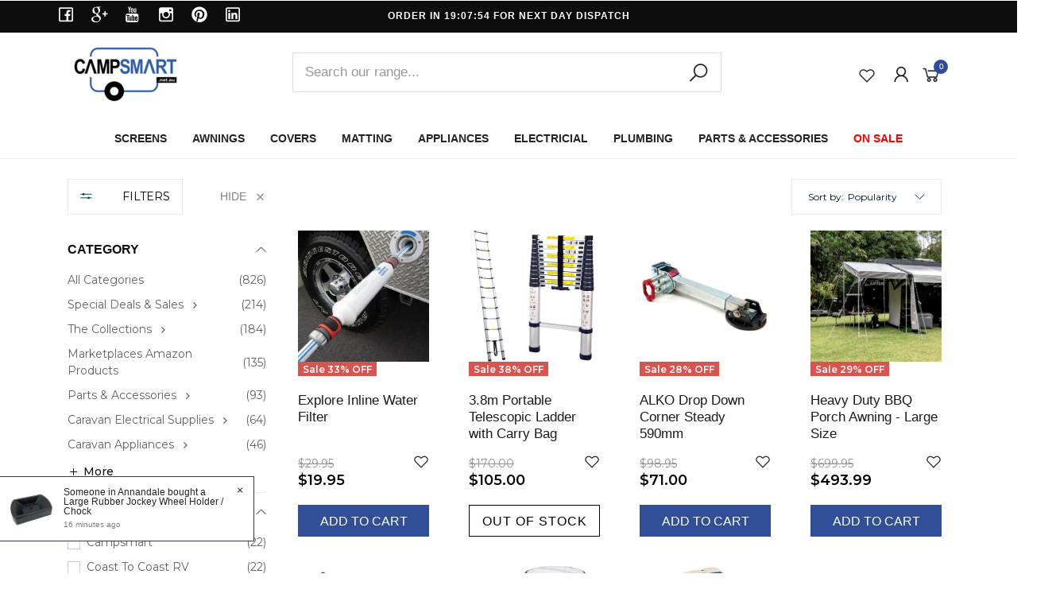

--- FILE ---
content_type: text/html; charset=utf-8
request_url: https://www.campsmart.net.au/page/sale/
body_size: 43957
content:
<!DOCTYPE html>
<html lang="en">
<head itemscope itemtype="http://schema.org/WebSite">
	<meta http-equiv="Content-Type" content="text/html; charset=utf-8"/>
<meta name="keywords" content="SALE"/>
<meta name="description" content="SALE - SALE"/>
<meta name="viewport" content="width=device-width, initial-scale=1.0, user-scalable=0"/>

<meta property="og:image" content="https://www.campsmart.net.au/assets/webshop/cms/68/5968.png?1708054489"/>
<meta property="og:title" content="SALE"/>
<meta property="og:site_name" content="www.campsmart.net.au"/>
<meta property="og:type" content="website"/>
<meta property="og:url" content="https://www.campsmart.net.au/page/sale/"/>
<meta property="og:description" content="SALE - SALE"/>

<title itemprop='name'>SALE</title>
<link rel="canonical" href="https://www.campsmart.net.au/page/sale/" itemprop="url"/>
<link rel="shortcut icon" href="/assets/favicon_logo.png?1768441111"/>
<link rel="stylesheet" type="text/css" href="https://maxcdn.bootstrapcdn.com/font-awesome/4.7.0/css/font-awesome.min.css" media="all"/>
<link rel="stylesheet" type="text/css" href="https://cdn.neto.com.au/assets/neto-cdn/jquery_ui/1.11.1/css/custom-theme/jquery-ui-1.8.18.custom.css" media="all"/>
<link rel="stylesheet" type="text/css" href="https://cdn.neto.com.au/assets/neto-cdn/fancybox/2.1.5/jquery.fancybox.css" media="all"/>
<link class="theme-selector" rel="stylesheet" type="text/css" href="/assets/themes/findify-2024-11-capmsmart/css/app.css?1768441111" media="all"/>
<link rel="stylesheet" type="text/css" href="/assets/themes/findify-2024-11-capmsmart/css/style.css?1768441111" media="all"/>
<link class="theme-selector" rel="stylesheet" type="text/css" href="/assets/themes/findify-2024-11-capmsmart/css/custom.css?1768441111" media="all"/>
<link rel="stylesheet" type="text/css" href="/assets/themes/findify-2024-11-capmsmart/js/slick/slick.css?1768441111"/>
<link rel="stylesheet" type="text/css" href="/assets/themes/findify-2024-11-capmsmart/js/slick/slick-theme.css?1768441111"/>
<link href="https://fonts.googleapis.com/css?family=Montserrat:300,400,500,600,700" rel="stylesheet">
<link href="https://fonts.googleapis.com/css?family=Muli:400,600,700,800" rel="stylesheet">
<link rel="stylesheet" href="https://maxcdn.icons8.com/fonts/line-awesome/1.1/css/line-awesome-font-awesome.min.css">
<!--[if lte IE 8]>
	<script type="text/javascript" src="https://cdn.neto.com.au/assets/neto-cdn/html5shiv/3.7.0/html5shiv.js"></script>
	<script type="text/javascript" src="https://cdn.neto.com.au/assets/neto-cdn/respond.js/1.3.0/respond.min.js"></script>
<![endif]-->
<!-- Begin: Script 92 -->
<script async src="https://js.stripe.com/v3/"></script>
<!-- End: Script 92 -->
<!-- Begin: Script 120 -->
<meta name="msvalidate.01" content="7BA0032C96D55886FB59C86EB3C8671B" />
<!-- End: Script 120 -->
<!-- Begin: Script 138 -->
<style>
    .navbar-text {
display:none;
}
.navbar-light {
height:200px;
}
</style>
<!-- End: Script 138 -->
<!-- Begin: Script 149 -->
<!-- Global site tag (gtag.js) - Google Analytics -->
<script async src="https://www.googletagmanager.com/gtag/js?id=G-CDYRF3757E"></script>
<script>
  window.dataLayer = window.dataLayer || [];
  function gtag(){dataLayer.push(arguments);}
  gtag('js', new Date());
    gtag('config', 'G-CDYRF3757E', {
      send_page_view: false
    });
</script>
<!-- End: Script 149 -->
<!-- Begin: Script 155 -->
<!-- Google tag (gtag.js) --> <script async src="https://www.googletagmanager.com/gtag/js?id=AW-987570747"></script> <script> window.dataLayer = window.dataLayer || []; function gtag(){dataLayer.push(arguments);} gtag('js', new Date()); gtag('config', 'AW-987570747'); </script>
<!-- End: Script 155 -->
<!-- Begin: Script 178 -->
<script type="text/javascript">
    (function(c,l,a,r,i,t,y){
        c[a]=c[a]||function(){(c[a].q=c[a].q||[]).push(arguments)};
        t=l.createElement(r);t.async=1;t.src="https://www.clarity.ms/tag/"+i;
        y=l.getElementsByTagName(r)[0];y.parentNode.insertBefore(t,y);
    })(window, document, "clarity", "script", "s2758k8foc");
</script>
<!-- End: Script 178 -->
<!-- Begin: Script 184 -->
<!-- Google Tag Manager -->
<script>(function(w,d,s,l,i){w[l]=w[l]||[];w[l].push({'gtm.start':
new Date().getTime(),event:'gtm.js'});var f=d.getElementsByTagName(s)[0],
j=d.createElement(s),dl=l!='dataLayer'?'&l='+l:'';j.async=true;j.src=
'https://www.googletagmanager.com/gtm.js?id='+i+dl;f.parentNode.insertBefore(j,f);
})(window,document,'script','dataLayer','GTM-KQ8R3K');</script>
<!-- End Google Tag Manager -->
<!-- End: Script 184 -->
<!-- Begin: Script 193 -->
<!-- Meta Pixel Code -->
<script>
!function(f,b,e,v,n,t,s)
{if(f.fbq)return;n=f.fbq=function(){n.callMethod?
n.callMethod.apply(n,arguments):n.queue.push(arguments)};
if(!f._fbq)f._fbq=n;n.push=n;n.loaded=!0;n.version='2.0';
n.queue=[];t=b.createElement(e);t.async=!0;
t.src=v;s=b.getElementsByTagName(e)[0];
s.parentNode.insertBefore(t,s)}(window, document,'script',
'https://connect.facebook.net/en_US/fbevents.js');
fbq('init', '902720510495074');
fbq('track', 'PageView');
</script>
<noscript><img height="1" width="1" style="display:none"
src="https://www.facebook.com/tr?id=902720510495074&ev=PageView&noscript=1"
/></noscript>
<!-- End Meta Pixel Code -->

<!-- End: Script 193 -->


	<script src="//assets.findify.io/campsmart.net.au.min.js" async defer></script>
	<!-- JS Delivery countdown feature -->
	
</head>

<body id="n_content" class="n_findify-2024-11-capmsmart">
	<a href="#main-content" class="sr-only sr-only-focusable">Skip to main content</a>
	<div id='findify-user-group-id' style='display: none;'>1</div>
	<div class="header-top">
		<div class="container">
			<div class="row">
				<div class="col-xs-12 col-sm-3 hidden-xs">
					<div class="header-social">
						<!-- Social Icons -->
						<div class="wrapper-social ">
							<ul class="list-inline list-social navbar-left" itemscope itemtype="http://schema.org/Organization">
								<li><a itemprop="sameAs" href="https://www.facebook.com/campsmart.net.au/" target="_blank"><i class="fa fa-facebook"></i></a></li>
								<li><a itemprop="sameAs" href="https://www.google.com/maps/uv?pb=!1s0x6b12a585e8178783%3A0x3b9780b728c7eb12!5sCampsmart!15sCgIgARICEAE" target="_blank"><i class="fa fa-google-plus"></i></a></li>
								<li><a itemprop="sameAs" href="https://www.youtube.com/user/CampSmartAustralia" target="_blank"><i class="fa fa-youtube"></i></a></li>
								<li><a itemprop="sameAs" href="https://instagram.com/campsmart/" target="_blank"><i class="fa fa-instagram"></i></a></li>
								<li><a itemprop="sameAs" href="https://www.pinterest.com.au/campsmart1/" target="_blank"><i class="fa fa-pinterest"></i></a></li>
								<li><a itemprop="sameAs" href="https://www.linkedin.com/company/camp-smart-pty-ltd" target="_blank"><i class="fa fa-linkedin"></i></a></li>
								</ul>
						</div>
					</div>
				</div>
				<div class="col-xs-12 col-sm-6">
					<!-- Announcement -->
					<section id="wrapper-announcement">
						<div class=" text-center"><div class="content">
								<div id="countdown" class="countdown-custom text-center"></div>
								<a href="/caravan-special-interests-sales-events/sale-items/" id="text-announcement" style="display: none;">
									<span>Shipping Daily From Sydney</span>
								</a>
							</div></div>

					</section>
				</div>
			</div>
		</div>
	</div>
	<!-- Header -->
	<header id="wrapper-header">
		<div class="container hidden-xs hidden-sm">
			<!-- Logo -->
			<div class="wrapper-logo col-sm-3 text-left">
				<a href="https://www.campsmart.net.au" title="campsmart">
					<img class="logo" src="/assets/website_logo.png" alt="campsmart"/>
				</a>
			</div>
			<div class="col-sm-6 wrapper-search searchToggle">
				<div class="wrap-search-pc">
					<form class="search-form" name="productsearch" method="get" action="/">
						<div class="form-group">
							<input type="hidden" name="rf" value="kw">
							<input class="form-control input-lg search-bar" id="name_search" autocomplete="off" name="kw" value="" placeholder="Search our range..." type="search">
							<button type="submit" value="Search" class="search-btn-submit"><i class="fa fa-search"></i></button>
						</div>

					</form>
				</div>			
			</div>
			<div class="wrapper-utility col-sm-3 text-right">
				<!-- Search -->
				<div class="header-wishlist">
					
					<a href="https://www.campsmart.net.au/_myacct/wishlist">
						<i class="fa fa-heart-o"></i>
					</a>
					</div>

				<!-- Accounts Menu -->
				<div class="header-account">
					<div class="wrapper-accounts hidden-xs btn-group">
						<span nloader-content-id="YAtrXEyhBytYkScctB5PWXZxY0xmD4wz-0mrnDB8oTA4aRuy77rwMz-AvD2G3RY79UGsf-03B6tEwCHzjdbuxA" nloader-content="[base64]" nloader-data="sW_3FfAXLHBETcGT5QB8eYO7twGuKVaD627aSKCUKB0"></span></ul>
				</div>
			</div>
			<!-- Cart -->
			<div id="header-cart">

				<a href="#" data-toggle="dropdown" id="cartcontentsheader">
					<i class="fa fa-shopping-cart" aria-hidden="true"></i> <span rel="a2c_item_count">0</span></span></a>
					<ul class="dropdown-menu">
						<li class="box" id="neto-dropdown">
							<div class="body padding" id="cartcontents"></div>
							<div class="footer"></div>
						</li>
					</ul>
				</div>
			</div>
		</div>
	
		<!-- Desktop Menu -->
		<section id="" class="navbar-responsive-collapse hidden-xs hidden-sm">
			<div class="container">
				<div class="menu-row-desktop mega-menu-enable hidden-sm hidden-xs">
							<div class="row">
								<div class="col-xs-12">
									<ul class="nav navbar-nav header hidden-xs"><li class="lv1-li dropdown dropdown-hover"><a href="/privacy-screens/" class="promo_screens">SCREENS  </a>
							<ul  class="dropdown-menu mega-menu">
								<div class="mega-inner col-xs-9"><li class="lv2-li"><a href="/privacy-screens/end-and-side">End Screens</a>
							<ul><li class="lv3-li">
							<a href="/caravan-privacy-screens/caravan-ends/">Caravan Ends</a>
						</li><li class="lv3-li">
							<a href="/caravan-privacy-screens/pop-top-ends/">Pop Top Ends</a>
						</li><li class="lv3-li">
							<a href="/waterproof-privacy-screens/">Waterproof Ends</a>
						</li></ul>
							</li><li class="lv2-li"><a href="/privacy-screens/sun-shades">Long Wall Screens</a>
							<ul><li class="lv3-li">
							<a href="/privacy-screens/xd-privacy-screens/">XD Screens </a>
						</li><li class="lv3-li">
							<a href="/caravan-privacy-screens/standard-screens/">Standard Screens</a>
						</li><li class="lv3-li">
							<a href="/waterproof-privacy-screens/">Waterproof XD Screens</a>
						</li><li class="lv3-li">
							<a href="/caravan-privacy-screens/black-privacy-screens/">Black Screens</a>
						</li><li class="lv3-li">
							<a href="/privacy-screens/fiamma-awning-parts/">Box / Fiamma Screens</a>
						</li><li class="lv3-li">
							<a href="/caravan-privacy-screens/xd-dual-layer-privacy-screens/">Dual Layer XD Screens</a>
						</li></ul>
							</li><li class="lv2-li"><a href="/caravan-privacy-screens/fridge-kitchen-side-screens/">Kitchen Side & Fridge Screens</a>
							<ul><li class="lv3-li">
							<a href="/privacy-screens/fridge-shades">Fridge Screens</a>
						</li><li class="lv3-li">
							<a href="/caravan-privacy-screens/kitchen-screens/">Kitchen Screens</a>
						</li></ul>
							</li><li class="lv2-li"><a href="/privacy-screens/xd-privacy-screens/">Campsmart XD Screens</a>
							<ul><li class="lv3-li">
							<a href="/waterproof-privacy-screens/">XD Waterproof Screens</a>
						</li><li class="lv3-li">
							<a href="/caravan-privacy-screens/xd-privacy-screens/xd-long-screens/">XD Mesh Screens</a>
						</li><li class="lv3-li">
							<a href="/caravan-privacy-screens/xd-dual-layer-privacy-screens/">XD Dual Layer Screens</a>
						</li><li class="lv3-li">
							<a href="/caravan-privacy-screens/xd-kitchen-screens/">XD Kitchen Screens </a>
						</li><li class="lv3-li">
							<a href="/caravan-privacy-screens/xd-fiamma-screens/">XD Fiamma Screens</a>
						</li><li class="lv3-li">
							<a href="/caravan-privacy-screens/xd-privacy-screens/xd-end-walls/">XD End Walls</a>
						</li><li class="lv3-li">
							<a href="/caravan-privacy-screens/xd-black-screens/">XD Black Screens</a>
						</li></ul>
							</li><li class="lv2-li"><a href="/waterproof-privacy-screens/">Waterproof XD</a>
							<ul><li class="lv3-li">
							<a href="/caravan-privacy-screens/waterproof-end-walls/">XD Waterproof Ends</a>
						</li><li class="lv3-li">
							<a href="/waterproof-privacy-screens/">XD Waterproof Walls</a>
						</li><li class="lv3-li">
							<a href="/caravan-privacy-screens/xd-fiamma-screens/">XD Waterproof Fiamma </a>
						</li><li class="lv3-li">
							<a href="/caravan-privacy-screens/xd-dual-layer-privacy-screens/">XD Dual Layer Waterproof Screens</a>
						</li></ul>
							</li><li class="lv2-li"><a href="/caravan-privacy-screens/xd-dual-layer-privacy-screens/">NEW - XD Dual Layer Technology </a>
							<ul><li class="lv3-li">
							<a href="/caravan-privacy-screens/xd-privacy-screens/xd-end-walls/">XD Dual End Walls </a>
						</li><li class="lv3-li">
							<a href="/caravan-privacy-screens/xd-dual-layer-privacy-screens/xd-dual-layer-long-walls/">XD Dual Long Walls - Rollout Awnings</a>
						</li><li class="lv3-li">
							<a href="/caravan-privacy-screens/xd-dual-layer-box-awning-screens/">XD Dual Layer - Box Awnings</a>
						</li></ul>
							</li></div>
								<div class="mega-advert col-xs-3">
									<div class="mega-product"><a href="/privacy-screens/">
											<span class="brave-subheading-right text-right uppercase">
												Caravan Privacy Screens
												</span>
											<img src="/assets/marketing/260.png?1694495007" class="img-responsive">

										</a></div>
									</div>
							</ul>	
							</li><li class="lv1-li dropdown dropdown-hover"><a href="/caravan-awnings/" class="promo_awings">AWNINGS  </a>
							<ul  class="dropdown-menu mega-menu">
								<div class="mega-inner col-xs-9"><li class="lv2-li"><a href="/awning-parts-accessories/">Parts & Accessories</a>
							<ul><li class="lv3-li">
							<a href="/caravan-awnings/box-awnings-cassette-awnings/fiamma-accessories/">Fiamma Accessories</a>
						</li><li class="lv3-li">
							<a href="/caravan-awnings/parts-and-accessories/roof-rafters/">Rafters & Tensioners</a>
						</li><li class="lv3-li">
							<a href="/caravan-awnings/caravan-awning-parts-accessories/caravan-awning-clips-brackets-supports/">Clips Brackets Parts</a>
						</li><li class="lv3-li">
							<a href="/caravan-awnings/parts-and-accessories/deflappers/">Deflappers</a>
						</li><li class="lv3-li">
							<a href="/caravan-awnings/parts-and-accessories/caravan-awning-poles/">Support Poles</a>
						</li></ul>
							</li><li class="lv2-li"><a href="/caravan-awnings/thule-awning-accessories/">Thule Accessories</a>
							<ul><li class="lv3-li">
							<a href="/caravan-awnings/thule-awning-accessories/thule-rafters/">Thule Rafters</a>
						</li><li class="lv3-li">
							<a href="/caravan-awnings/thule-awning-accessories/thule-accesories/">Thule Accesories</a>
						</li><li class="lv3-li">
							<a href="/caravan-awnings/thule-awning-accessories/thule-anti-flap-kits/">Thule AFK</a>
						</li><li class="lv3-li">
							<a href="/caravan-awnings/thule-awnings/thule-annexe/">Thule Annexe</a>
						</li></ul>
							</li><li class="lv2-li"><a href="/caravan-awnings/storm-covers/">Storm Covers & Bed Flys</a>
							<ul><li class="lv3-li">
							<a href="/caravan-awnings/bed-flys-storm-covers/">Caravan Storm Covers</a>
						</li><li class="lv3-li">
							<a href="/camper-trailer-storm-covers/">Camper Storm Covers</a>
						</li><li class="lv3-li">
							<a href="/expanda-bed-flys/">Expanda Bed Flys</a>
						</li><li class="lv3-li">
							<a href="/caravan-awnings/bed-flys-storm-covers/expanda-storm-covers/">Expanda Storm Covers</a>
						</li><li class="lv3-li">
							<a href="/caravan-awnings/bed-flys-storm-covers/camper-trailer-bed-flys/">Camper Bed Flys</a>
						</li><li class="lv3-li">
							<a href="/bed-end-fly-parts-accessories/">Bed Fly Accessories</a>
						</li></ul>
							</li><li class="lv2-li"><a href="/awnings/roll-out-awnings/">Caravan Roll-Out Awning</a>
							<ul><li class="lv3-li">
							<a href="/caravan-awnings/roll-out-awnings/aussie-traveller-annex/">Aussie Traveller Annexes</a>
						</li><li class="lv3-li">
							<a href="/caravan-awnings/caravan-annexes/">Caravan Annexes</a>
						</li><li class="lv3-li">
							<a href="/caravan-awnings/roll-out-awnings/coast-wall-kits/">Coast Wall Kit Annexes</a>
						</li><li class="lv3-li">
							<a href="/caravan-awnings/roll-out-awnings/roll-out-awning-parts/">Roll-Out Awning Parts</a>
						</li><li class="lv3-li">
							<a href="/caravan-awnings/caravan-annexes/porch-extensions/">Porch Extensions / Annexes</a>
						</li></ul>
							</li><li class="lv2-li"><a href="/caravan-awnings/camper-trailer-annex/">Jayco Bagged Awnings</a>
							<ul><li class="lv3-li">
							<a href="/caravan-awnings/bag-awnings/">Jayco Bag Awnings</a>
						</li><li class="lv3-li">
							<a href="/caravan-awnings/bag-awnings/bagged-awning-annex/">Jayco Bag Awning Annex</a>
						</li><li class="lv3-li">
							<a href="/caravan-awnings/bag-awnings/bagged-awning-parts/">Jayco Bag Awning Parts</a>
						</li><li class="lv3-li">
							<a href="/caravan-awnings/bag-awnings/bagged-awning-annex/">Jayco Bag Awning & Anenxe Kits</a>
						</li></ul>
							</li><li class="lv2-li"><a href="/caravan-awnings/box-cassette/">FIAMMA AWNING ACCESSORIES</a>
							<ul><li class="lv3-li">
							<a href="/caravan-awnings/box-awnings-cassette-awnings/fiamma-accessories/">Fiamma Accessories</a>
						</li><li class="lv3-li">
							<a href="/caravan-awnings/caravan-awning-parts-accessories/anti-flap-kits/anti-flap-kit-fiamma-box-awnings/">Fiamma F45 AFK</a>
						</li><li class="lv3-li">
							<a href="/caravan-awnings/fiamma-awnings-f45/">Fiamma F45 Awnings</a>
						</li><li class="lv3-li">
							<a href="/caravan-awnings/box/annex">Fiamma Annex Rooms</a>
						</li></ul>
							</li><li class="lv2-li"><a href="/caravan-awnings/parts-and-accessories/anti-flap-kit/">ANTI FLAP KITS</a>
							<ul><li class="lv3-li">
							<a href="/anti-flap-kit-roll-out-awning/">Roll Out Awning AFK</a>
						</li><li class="lv3-li">
							<a href="/caravan-awnings/caravan-awning-parts-accessories/anti-flap-kits/anti-flap-kit-fiamma-box-awnings/">Box Awning AFK</a>
						</li><li class="lv3-li">
							<a href="/caravan-awnings/anti-flap-kits/afk-package-deals/">AFK Package Deals</a>
						</li><li class="lv3-li">
							<a href="/caravan-awnings/anti-flap-kits/aussie-traveller-anti-flap-kit/">Aussie Traveller AFK </a>
						</li><li class="lv3-li">
							<a href="/caravan-awnings/caravan-awning-parts-accessories/anti-flap-kits/standard-range-anti-flap-kits/">Standard AFK</a>
						</li><li class="lv3-li">
							<a href="/caravan-awnings/caravan-awning-parts-accessories/anti-flap-kits/premium-anti-flap-kits/">Premium AFK</a>
						</li><li class="lv3-li">
							<a href="/caravan-awnings/caravan-awning-parts-accessories/anti-flap-kits/anti-flap-kit-parts/">AFK Parts & Accessories</a>
						</li><li class="lv3-li">
							<a href="/campsmart-range/campsmart-anti-flap-kits/">Campsmart AFK sets</a>
						</li></ul>
							</li></div>
								<div class="mega-advert col-xs-3">
									<div class="mega-product"><a href="/caravan-awnings/">
											<span class="brave-subheading-right text-right uppercase">
												AWNINGS
												</span>
											<img src="/assets/marketing/261.png?1693047060" class="img-responsive">

										</a></div>
									</div>
							</ul>	
							</li><li class="lv1-li dropdown dropdown-hover"><a href="/caravan-covers/" class="promo_covers">COVERS  </a>
							<ul  class="dropdown-menu mega-menu">
								<div class="mega-inner col-xs-9"><li class="lv2-li"><a href="/caravan-covers/">Covers by Brand</a>
							<ul><li class="lv3-li">
							<a href="/covers/camec-caravan-covers/">All Camec Covers</a>
						</li><li class="lv3-li">
							<a href="/covers/camec-caravan-covers/">All Adco Covers</a>
						</li><li class="lv3-li">
							<a href="/caravan-covers-camper-trailer-pop-top-covers/explore-caravan-covers/">All Explore Covers</a>
						</li></ul>
							</li><li class="lv2-li"><a href="/covers/caravan/">Caravan Covers</a>
							<ul><li class="lv3-li">
							<a href="/caravan-covers/adco-caravan-covers/">Adco Caravan Covers</a>
						</li><li class="lv3-li">
							<a href="/covers/camec-caravan-covers/">Camec Caravan Covers</a>
						</li><li class="lv3-li">
							<a href="/caravan-covers/explore-caravan-covers/">Explore Caravan Covers</a>
						</li></ul>
							</li><li class="lv2-li"><a href="/covers/camper-trailer-covers/">Camper Trailer Covers</a>
							<ul><li class="lv3-li">
							<a href="/caravan-covers/adco-camper-trailer-covers/">Adco Camper Covers</a>
						</li><li class="lv3-li">
							<a href="/caravan-covers/camec-camper-trailer-covers/">Camec Camper Covers</a>
						</li><li class="lv3-li">
							<a href="/caravan-covers/explore-camper-trailer-covers/">Explore Camper Covers</a>
						</li><li class="lv3-li">
							<a href="/jayco-dove-camper-covers/">Jayco Dove Covers</a>
						</li><li class="lv3-li">
							<a href="/jayco-penguin-camper-covers/">Jayco Swan, Penguin Flamingo </a>
						</li><li class="lv3-li">
							<a href="/jayco/">Jayco Eagle & Hawk Covers</a>
						</li></ul>
							</li><li class="lv2-li"><a href="/covers/pop-top">Pop Top Covers</a>
							<ul><li class="lv3-li">
							<a href="/caravan-covers/adco-pop-top-covers/">Adco Pop Top Covers</a>
						</li><li class="lv3-li">
							<a href="/caravan-covers/camec-pop-top-covers/">Camec Pop Top Covers</a>
						</li><li class="lv3-li">
							<a href="/caravan-covers/explore-pop-top-covers/">Explore Pop Top Covers </a>
						</li></ul>
							</li></div>
								<div class="mega-advert col-xs-3">
									<div class="mega-product"><a href="/caravan-covers/">
											<span class="brave-subheading-right text-right uppercase">
												COVERS
												</span>
											<img src="/assets/marketing/262.png?1693047230" class="img-responsive">

										</a></div>
									</div>
							</ul>	
							</li><li class="lv1-li dropdown dropdown-hover"><a href="/caravan-matting/" class="promo_matting">MATTING  </a>
							<ul  class="dropdown-menu mega-menu">
								<div class="mega-inner col-xs-9"><li class="lv2-li"><a href="/caravan-matting/annex/">All Rubber Annexe Matting </a>
							<ul><li class="lv3-li">
							<a href="/campsmart-range/campsmart-matting/">Campsmart Matting</a>
						</li><li class="lv3-li">
							<a href="/caravan-matting/">Coast Annexe Matting</a>
						</li><li class="lv3-li">
							<a href="/blue-annexe-matting/">Blue Matting</a>
						</li><li class="lv3-li">
							<a href="/caravan-matting/green-annexe-matting/">Green Matting</a>
						</li><li class="lv3-li">
							<a href="/caravan-matting/grey-annex-matting/">Grey Matting</a>
						</li></ul>
							</li><li class="lv2-li"><a href="/caravan-matting/muk-mat/">Muk Mat</a>
							<ul><li class="lv3-li">
							<a href="/caravan-matting/muk-mat/muk-mat-bundles/">Muk Mat Bundles</a>
						</li><li class="lv3-li">
							<a href="/caravan-matting/muk-mat/muk-mat-green/">Muk Mat Green Black</a>
						</li><li class="lv3-li">
							<a href="/caravan-matting/muk-mat/muk-mat-grey/">Muk Mat Grey Black</a>
						</li></ul>
							</li><li class="lv2-li"><a href="/caravan-matting/outdoor-matting/">Synthetic Mesh Matting</a>
							<ul><li class="lv3-li">
							<a href="/caravan-matting/camec">Camec Mesh Matting</a>
						</li><li class="lv3-li">
							<a href="/caravan-matting/cgear-multimat/">Cgear Multi Mat</a>
						</li><li class="lv3-li">
							<a href="/caravan-matting/synthetic-matting/">Synthetic Mesh Matting</a>
						</li><li class="lv3-li">
							<a href="/caravan-matting/suremat/">Sure Mat</a>
						</li><li class="lv3-li">
							<a href="/caravan-matting/">Camping Ground Matting</a>
						</li></ul>
							</li><li class="lv2-li"><a href="/caravan-matting/">MATTING BRANDS</a>
							<ul><li class="lv3-li">
							<a href="/caravan-matting/cgear-multimat/">Cgear</a>
						</li><li class="lv3-li">
							<a href="/caravan-matting/camec">Camec</a>
						</li><li class="lv3-li">
							<a href="/caravan-matting/suremat/">Sure Mat</a>
						</li><li class="lv3-li">
							<a href="/campsmart-range/campsmart-matting/">Campsmart</a>
						</li><li class="lv3-li">
							<a href="/brand/muk-mat/">Muk Mat</a>
						</li></ul>
							</li><li class="lv2-li"><a href="/caravan-matting/cgear-multimat/">Cgear Multimat</a>
							<ul><li class="lv3-li">
							<a href="/caravan-matting/cgear-multimat/cgear-l-shape-mats/">L-Shaped Mats</a>
						</li><li class="lv3-li">
							<a href="/caravan-matting/cgear-multimat/cgear-rectangle-mats/">Rectangle Mats</a>
						</li></ul>
							</li></div>
								<div class="mega-advert col-xs-3">
									<div class="mega-product"><a href="/caravan-matting/">
											<span class="brave-subheading-right text-right uppercase">
												MATTING
												</span>
											<img src="/assets/marketing/263.png?1693047410" class="img-responsive">

										</a></div>
									</div>
							</ul>	
							</li><li class="lv1-li dropdown dropdown-hover"><a href="/caravan-appliances/" class="promo_appliances">APPLIANCES  </a>
							<ul  class="dropdown-menu mega-menu">
								<div class="mega-inner col-xs-9"><li class="lv2-li"><a href="/caravan-plumbing/caravan-sinks-taps/">Sinks & Taps</a>
							<ul><li class="lv3-li">
							<a href="/caravan-appliances/sink/">Sinks</a>
						</li><li class="lv3-li">
							<a href="/caravan-appliances/taps-shower-boxes/">Taps</a>
						</li><li class="lv3-li">
							<a href="/caravan-plumbing/external-showers/">Showerboxes</a>
						</li></ul>
							</li><li class="lv2-li"><a href="/caravan-appliances/laundry/">Laundry & Bathroom</a>
							<ul><li class="lv3-li">
							<a href="/caravan-appliances/washing-machine/">Washing Machines</a>
						</li><li class="lv3-li">
							<a href="/caravan-appliances/laundry/dryer/">Dryers</a>
						</li><li class="lv3-li">
							<a href="/caravan-parts-and-accessories/clothes-lines/">Clotheslines</a>
						</li></ul>
							</li><li class="lv2-li"><a href="/caravan-appliances/cooktops/">Stoves Cooktops</a>
							<ul><li class="lv3-li">
							<a href="/caravan-appliances/stove/">Portable Cookers</a>
						</li><li class="lv3-li">
							<a href="/caravan-appliances/cooktops/">Cooktops</a>
						</li><li class="lv3-li">
							<a href="/caravan-appliances/kitchen-accessories/">Cooking Accessories</a>
						</li><li class="lv3-li">
							<a href="/caravan-appliances/rangehood/">Rangehoods & Microwaves</a>
						</li></ul>
							</li><li class="lv2-li"><a href="/caravan-appliances/caravan-bbq/">BBQs & Firepits</a>
							<ul><li class="lv3-li">
							<a href="/caravan-appliances/portable-fire-pits/">Fire Pits</a>
						</li><li class="lv3-li">
							<a href="/caravan-appliances/caravan-bbq/">BBQs</a>
						</li></ul>
							</li><li class="lv2-li"><a href="/caravan-appliances/caravan-heaters/">Heating & Cooling</a>
							<ul><li class="lv3-li">
							<a href="/caravan-appliances/caravan-heaters/">Caravan Heaters</a>
						</li><li class="lv3-li">
							<a href="/caravan-electrical-supplies/caravan-fans-coolers/">Fans & Evaporative Coolers</a>
						</li></ul>
							</li><li class="lv2-li"><a href="/caravan-appliances/kitchen-accessories/">Kitchen Accessories</a>
							<ul><li class="lv3-li">
							<a href="/caravan-appliances/kitchen-accessories/collapsilbe-baskets-bowls/">Bins Baskets & Bowls</a>
						</li><li class="lv3-li">
							<a href="/caravan-appliances/kitchen-accessories/collapsible-camping-kettle/">Kettles</a>
						</li><li class="lv3-li">
							<a href="/caravan-appliances/dish-drainer/">Dish Drainers</a>
						</li><li class="lv3-li">
							<a href="/caravan-appliances/kitchen-accessories/plates-bowls-eating/">Cups Plates Bowls </a>
						</li><li class="lv3-li">
							<a href="/caravan-appliances/kitchen-accessories/pots-and-pans/">Pots & Pans</a>
						</li><li class="lv3-li">
							<a href="/caravan-appliances/kitchen-accessories/gadgets/">Gadgets</a>
						</li><li class="lv3-li">
							<a href="/caravan-appliances/kitchen-accessories/collapsible-containers/">Collapsible Containers</a>
						</li></ul>
							</li><li class="lv2-li"><a href="/caravan-appliances/fridge/">Fridges</a>
							<ul><li class="lv3-li">
							<a href="/caravan-privacy-screens/fridge-screens/">Fridge Screens</a>
						</li><li class="lv3-li">
							<a href="/caravan-appliances/caravan-fridge/three-way-fridges/">Upright Fridges</a>
						</li><li class="lv3-li">
							<a href="/caravan-appliances/caravan-fridge/portable-fridges/">Portable Fridges</a>
						</li><li class="lv3-li">
							<a href="/caravan-appliances/caravan-fridge/fridge-accessories/">Fridge Accessories</a>
						</li><li class="lv3-li">
							<a href="/caravan-appliances/fridge/12-volt/">12v Fridges</a>
						</li><li class="lv3-li">
							<a href="/caravan-appliances/caravan-fridge/ice-boxes-coolers/">Ice Boxes & Coolers</a>
						</li><li class="lv3-li">
							<a href="/caravan-appliances/caravan-fridge/brass-monkey-fridges-coolers/">Brass Monkey Coolers</a>
						</li></ul>
							</li><li class="lv2-li"><a href="/caravan-appliances/dishwasher/">Dishwashers</a>
							<ul><li class="lv3-li">
							<a href="/caravan-appliances/dishwasher/">Dishwashing machines</a>
						</li></ul>
							</li></div>
								<div class="mega-advert col-xs-3">
									<div class="mega-product"><a href="/caravan-appliances/">
											<span class="brave-subheading-right text-right uppercase">
												APPLIANCES
												</span>
											<img src="/assets/marketing/264.jpg?1693964049" class="img-responsive">

										</a></div>
									</div>
							</ul>	
							</li><li class="lv1-li dropdown dropdown-hover"><a href="https://www.campsmart.net.au/caravan-electrical-supplies/" class="promo_electricals">ELECTRICIAL  </a>
							<ul  class="dropdown-menu mega-menu">
								<div class="mega-inner col-xs-9"><li class="lv2-li"><a href="/caravan-electrical-supplies/12v-accessories/">12V Accessories</a>
							<ul><li class="lv3-li">
							<a href="/caravan-electrical-supplies/caravan-fans-coolers/">12V Fans</a>
						</li><li class="lv3-li">
							<a href="/caravan-appliances/">12V Applicances</a>
						</li><li class="lv3-li">
							<a href="/caravan-electrical-supplies/power/">12V Power Supply</a>
						</li><li class="lv3-li">
							<a href="/caravan-electrical-supplies/tvs/">12V Televisions</a>
						</li><li class="lv3-li">
							<a href="/caravan-electrical-supplies/caravan-lighting/12v-caravan-lighting/">12V Lighting</a>
						</li></ul>
							</li><li class="lv2-li"><a href="/caravan-electrical-supplies/15a-to-10a-adapters/">15A Adapters </a>
							<ul><li class="lv3-li">
							<a href="/caravan-electrical-supplies/15a-converters/mini-rcd-units/">Mini RCD Units </a>
						</li><li class="lv3-li">
							<a href="/caravan-electrical-supplies/15a-converters/waterproof-rcd-units/">Waterproof RCD Units</a>
						</li><li class="lv3-li">
							<a href="/15a-rcd-unit-packs/">RCD Unit Packs</a>
						</li></ul>
							</li><li class="lv2-li"><a href="/caravan-electrical-supplies/extension-lead/">15A Leads</a>
							<ul><li class="lv3-li">
							<a href="/caravan-electrical-supplies/extension-lead/15-amp/">15A Leads</a>
						</li><li class="lv3-li">
							<a href="/caravan-electrical-supplies/lead-bags-and-carriers/">Lead Carriers & Bags</a>
						</li></ul>
							</li><li class="lv2-li"><a href="/caravan-electrical-supplies/caravan-fans-coolers/">Fans & Coolers & Air Con</a>
							<ul><li class="lv3-li">
							<a href="/caravan-electrical-supplies/caravan-fans-coolers/portable-fans/">Portable Fans</a>
						</li><li class="lv3-li">
							<a href="/caravan-electrical-supplies/caravan-fans-coolers/hardwired-fans/">Hardwired Fans</a>
						</li><li class="lv3-li">
							<a href="/caravan-electrical-supplies/caravan-fans-coolers-air-conditioners/caravan-air-conditioning/">Air Conditioning</a>
						</li><li class="lv3-li">
							<a href="/caravan-electrical-supplies/caravan-fans-coolers/evaporative-coolers/">Evaporative Coolers</a>
						</li></ul>
							</li><li class="lv2-li"><a href="/caravan-electrical-supplies/caravan-lighting/">Lighting </a>
							<ul><li class="lv3-li">
							<a href="/caravan-electrical-supplies/caravan-lighting/caravan-fan-light-combos/">Dual Purpose Lights</a>
						</li><li class="lv3-li">
							<a href="/caravan-electrical-supplies/caravan-lighting/caravan-internal-lighting/">Internal Lighting</a>
						</li><li class="lv3-li">
							<a href="/caravan-electrical-supplies/caravan-lighting/caravan-external-lighting/">External Lighting</a>
						</li><li class="lv3-li">
							<a href="/caravan-electrical-supplies/caravan-lighting/12v-caravan-lighting/">12V Lighting </a>
						</li></ul>
							</li><li class="lv2-li"><a href="/caravan-electrical-supplies/power-inlet-and-outlet/">Inlets & Outlets </a>
							<ul><li class="lv3-li">
							<a href="/caravan-electrical-supplies/power-inlet-and-outlet/15-amp-in/">Inlets </a>
						</li><li class="lv3-li">
							<a href="/caravan-electrical-supplies/power-inlet-and-outlet/10-amp-out/">Outlets</a>
						</li><li class="lv3-li">
							<a href="/caravan-electrical-supplies/caravan-power-inlet-outlet/cms-style/">CMS Style</a>
						</li></ul>
							</li><li class="lv2-li"><a href="/caravan-electrical-supplies/power/">Power Supply </a>
							<ul><li class="lv3-li">
							<a href="/caravan-electrical-supplies/15a-to-10a-converters/">Power Adapters</a>
						</li><li class="lv3-li">
							<a href="/caravan-electrical-supplies/portable-solar-panels/">Solar Panels & Blankets </a>
						</li><li class="lv3-li">
							<a href="/caravan-electrical-supplies/power/battery-charger/">Battery Chargers</a>
						</li><li class="lv3-li">
							<a href="/caravan-electrical-supplies/power-inverters/">Power Inverters</a>
						</li><li class="lv3-li">
							<a href="/caravan-electrical-supplies/caravan-generators/">Generators</a>
						</li><li class="lv3-li">
							<a href="/caravan-electrical-supplies/caravan-generators/power-stations/">Power Stations</a>
						</li><li class="lv3-li">
							<a href="/caravan-electrical-supplies/caravan-power-supply/batteries/">Batteries</a>
						</li><li class="lv3-li">
							<a href="/caravan-electrical-supplies/caravan-power-supply/battery-boxes/">Battery Boxes </a>
						</li></ul>
							</li><li class="lv2-li"><a href="/caravan-electrical-supplies/tvs/">Televisions </a>
							<ul><li class="lv3-li">
							<a href="/caravan-electrical-supplies/tvs/">12V Televisions </a>
						</li><li class="lv3-li">
							<a href="/caravan-electrical-supplies/tvs/">Smart Televisions</a>
						</li><li class="lv3-li">
							<a href="/caravan-electrical-supplies/tv-accessories/">Television Brackets</a>
						</li><li class="lv3-li">
							<a href="/caravan-electrical-supplies/tv-accessories/caravan-tv-antenna/">Antennas</a>
						</li></ul>
							</li></div>
								<div class="mega-advert col-xs-3">
									<div class="mega-product"><a href="/caravan-electrical-supplies/">
											<span class="brave-subheading-right text-right uppercase">
												ELECTRICIAL
												</span>
											<img src="/assets/marketing/265.png?1693047633" class="img-responsive">

										</a></div>
									</div>
							</ul>	
							</li><li class="lv1-li dropdown dropdown-hover"><a href="/caravan-plumbing/" class="promo_plumbing">PLUMBING  </a>
							<ul  class="dropdown-menu mega-menu">
								<div class="mega-inner col-xs-9"><li class="lv2-li"><a href="/caravan-plumbing/external-showers/">Shower Boxes</a>
							<ul><li class="lv3-li">
							<a href="/caravan-plumbing/white-shower-boxes/">Shower Boxes White</a>
						</li><li class="lv3-li">
							<a href="/caravan-plumbing/black-shower-boxes/">Shower Boxes Black</a>
						</li></ul>
							</li><li class="lv2-li"><a href="/caravan-plumbing/caravan-hot-water-systems/">Hotwater Heaters</a>
							<ul><li class="lv3-li">
							<a href="/caravan-plumbing/caravan-hot-water-systems/">Hotwater Units</a>
						</li><li class="lv3-li">
							<a href="/caravan-plumbing/caravan-hot-water-system/hotwater-heater-anodes/">Anodes</a>
						</li></ul>
							</li><li class="lv2-li"><a href="/caravan-plumbing/caravan-toilets/">Toilets </a>
							<ul><li class="lv3-li">
							<a href="/caravan-plumbing/toilet/portable-potty">Porta Pottys </a>
						</li><li class="lv3-li">
							<a href="/caravan-plumbing/toilet/portable-toilet-chemicals/">Toilet Chemicals & Paper</a>
						</li><li class="lv3-li">
							<a href="/caravan-plumbing/toilet/caravan-toilet-cassette/">Cassette Toilets</a>
						</li></ul>
							</li><li class="lv2-li"><a href="/caravan-plumbing/tanks/">Water Tanks </a>
							<ul><li class="lv3-li">
							<a href="/caravan-plumbing/tanks/waste-water">Grey Water Tanks </a>
						</li><li class="lv3-li">
							<a href="/caravan-plumbing/tanks/fresh-water/">Drinking Water Tanks </a>
						</li><li class="lv3-li">
							<a href="/caravan-plumbing/caravan-tanks/caravan-tank-bracket-kits/">Tank & Bracket Kits </a>
						</li><li class="lv3-li">
							<a href="/caravan-plumbing/caravan-tanks/tank-fittings-and-accessories/">Tank  Accessories & Fittings </a>
						</li><li class="lv3-li">
							<a href="/caravan-plumbing/caravan-tanks/portable-tanks/">Portable Tanks</a>
						</li><li class="lv3-li">
							<a href="/caravan-plumbing/caravan-tanks/fuel-tank/">Fuel Tanks</a>
						</li><li class="lv3-li">
							<a href="/caravan-plumbing/rv-caravan-water-tanks/tank-water-inlets/">Water Inlets</a>
						</li></ul>
							</li><li class="lv2-li"><a href="/caravan-plumbing/caravan-water-pumps-and-filters/">Pumps & Filters </a>
							<ul><li class="lv3-li">
							<a href="/caravan-plumbing/caravan-water-pump-and-filters/pumps/">12V Pumps</a>
						</li><li class="lv3-li">
							<a href="/caravan-plumbing/caravan-water-pump-and-filters/water-filters/">Fittings  Inlets & Filters</a>
						</li><li class="lv3-li">
							<a href="/caravan-plumbing/caravan-water-pump-and-filters/accumulator-tanks/">Accumulator Tanks</a>
						</li></ul>
							</li><li class="lv2-li"><a href="/caravan-plumbing/water-hose/">Caravan Hoses & Accessories</a>
							<ul><li class="lv3-li">
							<a href="/caravan-plumbing/water-hose/sullage-and-waste/">Sullage/Grey Water Hoses</a>
						</li><li class="lv3-li">
							<a href="/caravan-plumbing/water-hose/drinking-water-hose/">Drinking Water Hoses </a>
						</li><li class="lv3-li">
							<a href="/caravan-plumbing/caravan-water-hose/hose-bag-starter-packs/">Hose Starter Packs</a>
						</li><li class="lv3-li">
							<a href="/brand/flat-out/">Flat-Out Brand</a>
						</li><li class="lv3-li">
							<a href="/caravan-plumbing/caravan-water-hose/hose-bags-reels/caravan-hose-fittings/">Hose Fittings</a>
						</li><li class="lv3-li">
							<a href="/caravan-plumbing/caravan-water-hose/hose-bags-reels/">Hose Bags & Carriers</a>
						</li><li class="lv3-li">
							<a href="/caravan-plumbing/water-hose/">Hoses with Reels</a>
						</li></ul>
							</li><li class="lv2-li"><a href="/caravan-appliances/washing-machine/">Electric Appliances</a>
							<ul><li class="lv3-li">
							<a href="/caravan-appliances/washing-machine/">Washing Machines</a>
						</li><li class="lv3-li">
							<a href="/caravan-appliances/dishwasher/">Dishwashers</a>
						</li></ul>
							</li></div>
								<div class="mega-advert col-xs-3">
									<div class="mega-product"><a href="/caravan-plumbing/">
											<span class="brave-subheading-right text-right uppercase">
												PLUMBING
												</span>
											<img src="/assets/marketing/266.jpg?1693047741" class="img-responsive">

										</a></div>
									</div>
							</ul>	
							</li><li class="lv1-li dropdown dropdown-hover"><a href="/caravan-parts-and-accessories/" class="promo_parts_accessories">PARTS & ACCESSORIES  </a>
							<ul  class="dropdown-menu mega-menu">
								<div class="mega-inner col-xs-9"><li class="lv2-li"><a href="/caravan-parts-and-accessories-online/jockey-wheels-and-movers/">Jockey Wheels & Movers</a>
							<ul><li class="lv3-li">
							<a href="/caravan-parts-and-accessories/jockey-wheel/">Jockey Wheels</a>
						</li><li class="lv3-li">
							<a href="/caravan-movers/">Caravan Movers</a>
						</li></ul>
							</li><li class="lv2-li"><a href="/caravan-parts-accessories/vents-hatches/">Vents Hatches & Doors</a>
							<ul><li class="lv3-li">
							<a href="/caravan-parts-and-accessories-online/caravan-vents-hatches-doors/vents/">Vents & Hatches</a>
						</li><li class="lv3-li">
							<a href="/caravan-parts-accessories/caravan-vents-hatches/caravan-door-aussie-traveller/">Doors </a>
						</li></ul>
							</li><li class="lv2-li"><a href="/caravan-parts-and-accessories/stabilisers/">Stabilisers & Ramps</a>
							<ul><li class="lv3-li">
							<a href="/caravan-parts-and-accessories/stabilisers/legs/">Stabiliser Legs</a>
						</li><li class="lv3-li">
							<a href="/caravan-parts-and-accessories/stabilisers/jack-pads/">Jack Pads</a>
						</li><li class="lv3-li">
							<a href="/caravan-parts-and-accessories-online/caravan-stabilisers/dual-axle-ramps/">Dual Axel Ramps</a>
						</li><li class="lv3-li">
							<a href="/caravan-parts-and-accessories-online/caravan-stabilisers/single-axle-ramps/">Single Axel Ramps</a>
						</li><li class="lv3-li">
							<a href="/caravan-parts-accessories/caravan-stabilisers/wheel-chocks/">Chocks</a>
						</li><li class="lv3-li">
							<a href="/caravan-parts-and-accessories-online/caravan-stabilisers/ramp-bag-packs/">Ramp Packs</a>
						</li><li class="lv3-li">
							<a href="/caravan-parts-and-accessories-online/caravan-stabilisers/blocks-kits-wheel-change-ramps/">Block Kits & Wheel Change Ramps</a>
						</li></ul>
							</li><li class="lv2-li"><a href="/caravan-parts-and-accessories-online/towing-off-road-accessories/">Towing & Off Road Accessories</a>
							<ul><li class="lv3-li">
							<a href="/caravan-parts-and-accessories/4wd-offroad-accessories/recovery-tracks/">Recovery Ramps </a>
						</li><li class="lv3-li">
							<a href="/caravan-parts-and-accessories-online/towing-off-road-accessories/">Stone Guards</a>
						</li><li class="lv3-li">
							<a href="/caravan-parts-and-accessories/towing/mirror/">Tow Mirrors</a>
						</li><li class="lv3-li">
							<a href="/caravan-parts-and-accessories/towing/hitch/">Tow Hitches</a>
						</li><li class="lv3-li">
							<a href="/caravan-parts-and-accessories/towing/ball-weight-scales/">Weight Scales</a>
						</li><li class="lv3-li">
							<a href="/caravan-parts-and-accessories/towing/">Tow accessories</a>
						</li><li class="lv3-li">
							<a href="/caravan-parts-and-accessories/4wd-offroad-accessories/">Off road accessories</a>
						</li></ul>
							</li><li class="lv2-li"><a href="/caravan-parts-and-accessories/furniture/">Furniture</a>
							<ul><li class="lv3-li">
							<a href="/caravan-parts-and-accessories/furniture/table/">Tables </a>
						</li><li class="lv3-li">
							<a href="/caravan-parts-and-accessories-online/caravan-furniture/chairs/">Chairs</a>
						</li></ul>
							</li><li class="lv2-li"><a href="/caravan-parts-and-accessories-online/gas-equipment-accessories/">Gas Parts & Accessories</a>
							<ul><li class="lv3-li">
							<a href="/caravan-parts-and-accessories-online/gas-equipment-accessories/">Jerry Can & Gas Bottle Holders</a>
						</li><li class="lv3-li">
							<a href="/caravan-parts-and-accessories-online/gas-equipment-accessories/">Gas Detectors</a>
						</li><li class="lv3-li">
							<a href="/caravan-parts-and-accessories-online/gas-equipment-accessories/gas-appliances/">Gas Appliances </a>
						</li><li class="lv3-li">
							<a href="/caravan-parts-and-accessories-online/gas-equipment-accessories/">Gas Heating</a>
						</li><li class="lv3-li">
							<a href="/caravan-parts-and-accessories-online/gas-equipment-accessories/gas-hot-water/">Gas Hot Water</a>
						</li><li class="lv3-li">
							<a href="/caravan-parts-and-accessories-online/gas-equipment-accessories/gas-regulators/">Gas Regulator</a>
						</li></ul>
							</li><li class="lv2-li"><a href="/caravan-parts-and-accessories-online/caravan-bike-racks-roof-racks/">Bike & Roof Racks</a>
							<ul><li class="lv3-li">
							<a href="/caravan-parts-and-accessories-online/caravan-bike-racks-roof-racks/bike-racks/">Bike Racks</a>
						</li><li class="lv3-li">
							<a href="/caravan-parts-and-accessories-online/caravan-bike-racks-roof-racks/roof-racks/">Roof Racks</a>
						</li></ul>
							</li><li class="lv2-li"><a href="/caravan-parts-and-accessories/security/">Locks & Security</a>
							<ul><li class="lv3-li">
							<a href="/caravan-parts-and-accessories-online/caravan-security/do35-locks/">DO35 Hitch Locks</a>
						</li><li class="lv3-li">
							<a href="/caravan-parts-and-accessories-online/caravan-security/wheel-locks/">Wheel Locks</a>
						</li><li class="lv3-li">
							<a href="/caravan-parts-and-accessories-online/caravan-security/towball-locks/">Tow Ball Locks</a>
						</li><li class="lv3-li">
							<a href="/caravan-parts-and-accessories-online/caravan-security/security-packs/">Lock Packs</a>
						</li><li class="lv3-li">
							<a href="/caravan-parts-and-accessories-online/caravan-security/door-locks/">Door Locks</a>
						</li><li class="lv3-li">
							<a href="/caravan-parts-and-accessories-online/caravan-security/alarm-locks/">Alarm Locks</a>
						</li></ul>
							</li><li class="lv2-li"><a href="/caravan-parts-accessories/caravan-pole-carriers/">Pole Carriers </a>
							<ul><li class="lv3-li">
							<a href="/caravan-parts-and-accessories-online/caravan-pole-carriers/white-pole-carriers/">White Pole Carriers </a>
						</li><li class="lv3-li">
							<a href="/caravan-parts-and-accessories-online/caravan-pole-carriers/black-pole-carriers/">Black Pole Carriers</a>
						</li></ul>
							</li><li class="lv2-li"><a href="/parts-accessories/poles-ropes-pegs/">Poles Ropes & Pegs</a>
							<ul><li class="lv3-li">
							<a href="/caravan-parts-accessories/ropes/">Ropes</a>
						</li><li class="lv3-li">
							<a href="/caravan-parts-and-accessories/tent-poles/">Poles</a>
						</li><li class="lv3-li">
							<a href="/caravan-parts-and-accessories/tent-pegs/">Pegs</a>
						</li></ul>
							</li><li class="lv2-li"><a href="/caravan-parts-and-accessories/steps/">Steps & Ladders</a>
							<ul><li class="lv3-li">
							<a href="/caravan-parts-and-accessories/steps/folding/">Portable Steps</a>
						</li><li class="lv3-li">
							<a href="/caravan-accessories-parts-online/caravan-steps/single-steps/">Single Step</a>
						</li><li class="lv3-li">
							<a href="/caravan-parts-and-accessories/steps/double/">Double Step</a>
						</li></ul>
							</li></div>
								<div class="mega-advert col-xs-3">
									<div class="mega-product"><a href="/caravan-parts-and-accessories/">
											<span class="brave-subheading-right text-right uppercase">
												PARTS &amp; ACCESSORIES
												</span>
											<img src="/assets/marketing/267.png?1693047836" class="img-responsive">

										</a></div>
									</div>
							</ul>	
							</li><li class="lv1-li dropdown dropdown-hover"><a href="/page/sale/" class="sale-menu">ON SALE  </a>
							<ul  class="dropdown-menu mega-menu">
								<div class="mega-inner col-xs-9"><li class="lv2-li"><a href="/caravan-special-interests-sales-events/sale-items/">GIFT IDEAS</a>
							<ul><li class="lv3-li">
							<a href="/caravan-accessories-parts-online/gift-ideas-and-cards/gifts-under-50/">Gifts Under $50</a>
						</li><li class="lv3-li">
							<a href="/caravan-accessories-parts-online/gift-ideas-and-cards/gifts-under-100/">Gifts Under $100</a>
						</li><li class="lv3-li">
							<a href="/caravan-accessories-parts-online/gift-ideas-and-cards/gifts-from-150/">Gifts Under $150</a>
						</li><li class="lv3-li">
							<a href="/caravan-accessories-parts-online/gift-ideas-and-cards/gifts-under-150/">Gifts Under $250</a>
						</li><li class="lv3-li">
							<a href="/special-interests-sales-events/gift-ideas-and-cards/">Gifts for Him </a>
						</li><li class="lv3-li">
							<a href="/caravan-special-interests-sales-events/sale-items/">Gifts On Sale</a>
						</li><li class="lv3-li">
							<a href="/special-interests-sales-events/gift-ideas-and-cards/gifts-for-mum/">Gifts for Her </a>
						</li></ul>
							</li><li class="lv2-li"><a href="/caravan-parts-accessories/gift-ideas/gift-cards/">GIFT VOUCHERS</a>
							<ul><li class="lv3-li">
							<a href="/caravan-parts-accessories/gift-ideas/gift-cards/">Gift Vouchers</a>
						</li><li class="lv3-li">
							<a href="/50-campsmart-gift-voucher">$50 Voucher</a>
						</li><li class="lv3-li">
							<a href="/100-campsmart-gift-voucher">$100 Voucher</a>
						</li><li class="lv3-li">
							<a href="/150-campsmart-gift-voucher">$150 Voucher</a>
						</li><li class="lv3-li">
							<a href="/250-campsmart-gift-voucher">$250 Voucher</a>
						</li><li class="lv3-li">
							<a href="/500-campsmart-gift-voucher">$500 Voucher</a>
						</li></ul>
							</li><li class="lv2-li"><a href="/collections-caravan-products/the-ultimate-package-deals-collection/">PACKAGE DEALS</a>
							<ul><li class="lv3-li">
							<a href="/caravan-awnings/camper-trailer-annex/">Camper Trailer Room Packages</a>
						</li><li class="lv3-li">
							<a href="/caravan-plumbing/plumbing-packages/">Plumbing and Hose Packs</a>
						</li><li class="lv3-li">
							<a href="/special-deals-sales/caravan-starter-packages/">Caravan Starter Kits</a>
						</li><li class="lv3-li">
							<a href="/caravan-awnings/anti-flap-kits/afk-package-deals/">AFK Packages</a>
						</li><li class="lv3-li">
							<a href="/15a-rcd-unit-packs/">RCD Power Packs</a>
						</li><li class="lv3-li">
							<a href="/stabliser-leg-packs/">Stabliser Leg Packs</a>
						</li><li class="lv3-li">
							<a href="/collections-caravan-products/the-safety-security-collection/the-security-collection/">Security Kits and Packs</a>
						</li><li class="lv3-li">
							<a href="/collections-caravan-products/first-aid-kits/">First Aid Kits and Packs</a>
						</li><li class="lv3-li">
							<a href="/caravan-ramp-and-bag-packs/">Ramp Packs</a>
						</li><li class="lv3-li">
							<a href="/collections-caravan-products/tank-installation-packs/~-6750">Tank Installation Packs</a>
						</li><li class="lv3-li">
							<a href="/collections-caravan-products/caravan-rafter-bulk-packs/">Rafter Bulk Packs</a>
						</li><li class="lv3-li">
							<a href="/collections-caravan-products/4wd-recovery-packs/">4WD Recovery Packs</a>
						</li></ul>
							</li><li class="lv2-li"><a href="/brand/campsmart/">SHOP CAMPSMART</a>
							<ul><li class="lv3-li">
							<a href="/campsmart-range/camspmart-waterproof-xd-screens/">XD Waterproof Screens</a>
						</li><li class="lv3-li">
							<a href="/campsmart-range/campsmart-anti-flap-kits/">Caravan AFKs</a>
						</li><li class="lv3-li">
							<a href="/brand/campsmart/">Campsmart Brand</a>
						</li><li class="lv3-li">
							<a href="/campsmart-range/campsmart-bed-flys/">Bed Flys</a>
						</li><li class="lv3-li">
							<a href="/campsmart-range/campsmart-rafters/">Rafters</a>
						</li></ul>
							</li><li class="lv2-li"><a href="/page/brands/">SHOP BRANDS</a>
							<ul><li class="lv3-li">
							<a href="/brand/jayco/">Jayco</a>
						</li><li class="lv3-li">
							<a href="/brand/campsmart/">Campsmart</a>
						</li><li class="lv3-li">
							<a href="/brand/fiamma/">Fiamma</a>
						</li><li class="lv3-li">
							<a href="/brand/coast">Coast to Coast</a>
						</li><li class="lv3-li">
							<a href="/brand/camec/">Camec</a>
						</li><li class="lv3-li">
							<a href="/brand/cgear/">Cgear</a>
						</li><li class="lv3-li">
							<a href="/page/brands/">Shop All Brands</a>
						</li><li class="lv3-li">
							<a href="/collections-caravan-products/the-ultimate-package-deals-collection/">Package Deals </a>
						</li></ul>
							</li><li class="lv2-li"><a href="/page/sale/">SHOP SALE</a>
							<ul><li class="lv3-li">
							<a href="/special-deals-sales/super-savers/">SUPER SAVERS</a>
						</li><li class="lv3-li">
							<a href="/special-deals-sales/australia-day-deals/">AUSTRALIA DAY DEALS</a>
						</li><li class="lv3-li">
							<a href="/special-deals-sales/on-sale-this-month/">SUMMER DAY SALE</a>
						</li><li class="lv3-li">
							<a href="/page/sale/">SHOP SALE</a>
						</li></ul>
							</li><li class="lv2-li"><a href="/collections-caravan-products/stocking-stuffer-collection/">GIFTING</a>
							<ul><li class="lv3-li">
							<a href="/caravan-accessories-parts-online/gift-ideas-and-cards/gifts-under-50/">Gift Under $50</a>
						</li><li class="lv3-li">
							<a href="/collections-caravan-products/gift-ideas-and-cards/gifts-under-100/">Gifts Under $100</a>
						</li><li class="lv3-li">
							<a href="/caravan-accessories-parts-online/gift-ideas-and-cards/gifts-from-150/">Gifts Under $150</a>
						</li><li class="lv3-li">
							<a href="/collections-caravan-products/gift-ideas-and-cards/gifts-under-250/">Gifts Under $250</a>
						</li><li class="lv3-li">
							<a href="/collections-caravan-products/the-ultimate-dad-gift-guide/">Gifts for Him </a>
						</li><li class="lv3-li">
							<a href="/the-collections/seasonal-and-gift-collections/the-ultimate-mum-gift-guide/">Gifts for Her</a>
						</li><li class="lv3-li">
							<a href="/collections-caravan-products/the-off-road-adventure-camper/">Gifts for Off-Road Adventurers</a>
						</li><li class="lv3-li">
							<a href="/collections-caravan-products/the-long-term-full-time-traveller-collection/off-grid-essentials-collection/">Gifts for Off-Grid Living</a>
						</li><li class="lv3-li">
							<a href="/collections-caravan-products/the-renovator-diy-enthusiast-collection/">Gifts for DIY Enthusiasts</a>
						</li><li class="lv3-li">
							<a href="/caravan-parts-accessories/gift-ideas/gift-cards/">Gift Vouchers</a>
						</li></ul>
							</li><li class="lv2-li"><a href="/seasonal-caravan-products/">SHOP COLLECTIONS</a>
							<ul><li class="lv3-li">
							<a href="/collections-caravan-products/the-long-term-full-time-traveller-collection/off-grid-essentials-collection/">Off-Grid Essentials</a>
						</li><li class="lv3-li">
							<a href="/collections-caravan-products/the-renovator-diy-enthusiast-collection/">Van Reno Kits</a>
						</li><li class="lv3-li">
							<a href="/collections-caravan-products/the-off-road-adventure-camper/">Off-Road Adventure</a>
						</li><li class="lv3-li">
							<a href="/collections-caravan-products/the-new-caravan-owner-first-timer/">New Van Set Up Essentials </a>
						</li><li class="lv3-li">
							<a href="/collections-caravan-products/the-safety-security-collection/">Safety & Security Essentals </a>
						</li><li class="lv3-li">
							<a href="/caravan-accessories-parts-online/australian-made/">Australian Made </a>
						</li><li class="lv3-li">
							<a href="/collections-caravan-products/the-create-more-living-space-collection/">Extended Living Space </a>
						</li><li class="lv3-li">
							<a href="/collections-caravan-products/the-ultimate-package-deals-collection/">Package Deals</a>
						</li></ul>
							</li></div>
								<div class="mega-advert col-xs-3">
									<a href="/page/sale/">
										<span class="brave-subheading-right text-right uppercase">ON SALE</span>
									</a>
									</div>
							</ul>	
							</li></ul>
									</div>
								</div>
						</div>
						</div>
		</section>
		

	</header>

	<!-- MOBILE -->
	<div class="wrapper-mob-header visible-xs visible-sm">
		<div class="mob-logo">
			<a href="https://www.campsmart.net.au" title="campsmart">
				<img class="logo" src="/assets/website_logo.png" alt="campsmart"/>
			</a>
		</div>
		<div class="mob-links">
			<span class="mob-search">
				<button class="search-btn" type="button" data-toggle="collapse" data-target="#searchToggle" aria-expanded="true"><i class="fa fa-search"></i></button>
			</span>
			<span class="mob-cart">
				<a href="https://www.campsmart.net.au/_mycart?tkn=cart&ts=1769639959584847" aria-label="Shopping cart">
					<div><i class="fa fa-shopping-cart" aria-hidden="true"></i></div>
					<span class="cart-count text-center" rel="a2c_item_count">0</span>
				</a>
			</span>
			<span class="mob-menu">
				<button class="navbar-slide-toggler navbar-toggler" type="button">
					<span class="h2"><i class="fa fa-bars"></i></span>
				</button>
			</span>
		</div>
	</div>

	<!-- Mobile Menu Script -->
	


	<!-- Mobile Menu -->
	<div class="overlay"></div>
	<div id="mobile-menu" class="visible-xs visible-sm">
		<div class="content-inner">
			<!-- Cart & Account -->
			<div class="account-btn">
				<a href="https://www.campsmart.net.au/_myacct" class="btn btn-default" aria-label="Account">
					<i class="fa fa-user"></i> <span nloader-content-id="YEj0mwD62B8qR_MWMfVD0B_MB_cAbh7y25tw21S7tWw4aRuy77rwMz-AvD2G3RY79UGsf-03B6tEwCHzjdbuxA" nloader-content="1lFsYuYj7euSwS4j_gAlhrm5XTIkNSZhOJbL3yFJ8J4OVO7p5h4SGwaezBQ2nIHAiHPNKUAYh6fmgXCd1nEpJtKNl-DJ-GHobwUhVg6s_ZE" nloader-data="sW_3FfAXLHBETcGT5QB8eYO7twGuKVaD627aSKCUKB0"></span></a>
				<a class="navbar-slide-toggler navbar-toggler closebtn btn btn-default">
					<i class="fa fa-times"></i>
				</a>
			</div>

			<div class="navbar-collapse navbar-responsive-collapse">
				<ul class="nav navbar-nav" id="mob-menu"><li class="lvl-1">
						<div class="menu-level-wrapper">
							<a href="/privacy-screens/" class="collapsed mob-drop">SCREENS</a>
							<span data-toggle="collapse" data-parent="#mob-menu" href="#mob-menu-001" class="collapsed mob-drop"></span>
						</div>
						<ul id="mob-menu-001" class="panel-collapse collapse collapse-menu">
							<li class="lvl-2 dropdown dropdown-hover">
						<div class="menu-level-wrapper">
							<a href="/privacy-screens/end-and-side" class="collapsed mob-drop">End Screens</a>
							<span data-toggle="collapse" data-parent="#mob-menu" href="#mob-menu-001001" class="collapsed mob-drop"></span>
						</div>
						<ul id="mob-menu-001001" class="panel-collapse collapse collapse-menu">
							<li class="lvl-3">
						<a href="/caravan-privacy-screens/caravan-ends/">Caravan Ends</a>
					</li><li class="lvl-3">
						<a href="/caravan-privacy-screens/pop-top-ends/">Pop Top Ends</a>
					</li><li class="lvl-3">
						<a href="/waterproof-privacy-screens/">Waterproof Ends</a>
					</li>
						</ul>
						</li><li class="lvl-2 dropdown dropdown-hover">
						<div class="menu-level-wrapper">
							<a href="/privacy-screens/sun-shades" class="collapsed mob-drop">Long Wall Screens</a>
							<span data-toggle="collapse" data-parent="#mob-menu" href="#mob-menu-001002" class="collapsed mob-drop"></span>
						</div>
						<ul id="mob-menu-001002" class="panel-collapse collapse collapse-menu">
							<li class="lvl-3">
						<a href="/privacy-screens/xd-privacy-screens/">XD Screens </a>
					</li><li class="lvl-3">
						<a href="/caravan-privacy-screens/standard-screens/">Standard Screens</a>
					</li><li class="lvl-3">
						<a href="/waterproof-privacy-screens/">Waterproof XD Screens</a>
					</li><li class="lvl-3">
						<a href="/caravan-privacy-screens/black-privacy-screens/">Black Screens</a>
					</li><li class="lvl-3">
						<a href="/privacy-screens/fiamma-awning-parts/">Box / Fiamma Screens</a>
					</li><li class="lvl-3">
						<a href="/caravan-privacy-screens/xd-dual-layer-privacy-screens/">Dual Layer XD Screens</a>
					</li>
						</ul>
						</li><li class="lvl-2 dropdown dropdown-hover">
						<div class="menu-level-wrapper">
							<a href="/caravan-privacy-screens/fridge-kitchen-side-screens/" class="collapsed mob-drop">Kitchen Side & Fridge Screens</a>
							<span data-toggle="collapse" data-parent="#mob-menu" href="#mob-menu-001003" class="collapsed mob-drop"></span>
						</div>
						<ul id="mob-menu-001003" class="panel-collapse collapse collapse-menu">
							<li class="lvl-3">
						<a href="/privacy-screens/fridge-shades">Fridge Screens</a>
					</li><li class="lvl-3">
						<a href="/caravan-privacy-screens/kitchen-screens/">Kitchen Screens</a>
					</li>
						</ul>
						</li><li class="lvl-2 dropdown dropdown-hover">
						<div class="menu-level-wrapper">
							<a href="/privacy-screens/xd-privacy-screens/" class="collapsed mob-drop">Campsmart XD Screens</a>
							<span data-toggle="collapse" data-parent="#mob-menu" href="#mob-menu-001004" class="collapsed mob-drop"></span>
						</div>
						<ul id="mob-menu-001004" class="panel-collapse collapse collapse-menu">
							<li class="lvl-3">
						<a href="/waterproof-privacy-screens/">XD Waterproof Screens</a>
					</li><li class="lvl-3">
						<a href="/caravan-privacy-screens/xd-privacy-screens/xd-long-screens/">XD Mesh Screens</a>
					</li><li class="lvl-3">
						<a href="/caravan-privacy-screens/xd-dual-layer-privacy-screens/">XD Dual Layer Screens</a>
					</li><li class="lvl-3">
						<a href="/caravan-privacy-screens/xd-kitchen-screens/">XD Kitchen Screens </a>
					</li><li class="lvl-3">
						<a href="/caravan-privacy-screens/xd-fiamma-screens/">XD Fiamma Screens</a>
					</li><li class="lvl-3">
						<a href="/caravan-privacy-screens/xd-privacy-screens/xd-end-walls/">XD End Walls</a>
					</li><li class="lvl-3">
						<a href="/caravan-privacy-screens/xd-black-screens/">XD Black Screens</a>
					</li>
						</ul>
						</li><li class="lvl-2 dropdown dropdown-hover">
						<div class="menu-level-wrapper">
							<a href="/waterproof-privacy-screens/" class="collapsed mob-drop">Waterproof XD</a>
							<span data-toggle="collapse" data-parent="#mob-menu" href="#mob-menu-001005" class="collapsed mob-drop"></span>
						</div>
						<ul id="mob-menu-001005" class="panel-collapse collapse collapse-menu">
							<li class="lvl-3">
						<a href="/caravan-privacy-screens/waterproof-end-walls/">XD Waterproof Ends</a>
					</li><li class="lvl-3">
						<a href="/waterproof-privacy-screens/">XD Waterproof Walls</a>
					</li><li class="lvl-3">
						<a href="/caravan-privacy-screens/xd-fiamma-screens/">XD Waterproof Fiamma </a>
					</li><li class="lvl-3">
						<a href="/caravan-privacy-screens/xd-dual-layer-privacy-screens/">XD Dual Layer Waterproof Screens</a>
					</li>
						</ul>
						</li><li class="lvl-2 dropdown dropdown-hover">
						<div class="menu-level-wrapper">
							<a href="/caravan-privacy-screens/xd-dual-layer-privacy-screens/" class="collapsed mob-drop">NEW - XD Dual Layer Technology </a>
							<span data-toggle="collapse" data-parent="#mob-menu" href="#mob-menu-001006" class="collapsed mob-drop"></span>
						</div>
						<ul id="mob-menu-001006" class="panel-collapse collapse collapse-menu">
							<li class="lvl-3">
						<a href="/caravan-privacy-screens/xd-privacy-screens/xd-end-walls/">XD Dual End Walls </a>
					</li><li class="lvl-3">
						<a href="/caravan-privacy-screens/xd-dual-layer-privacy-screens/xd-dual-layer-long-walls/">XD Dual Long Walls - Rollout Awnings</a>
					</li><li class="lvl-3">
						<a href="/caravan-privacy-screens/xd-dual-layer-box-awning-screens/">XD Dual Layer - Box Awnings</a>
					</li>
						</ul>
						</li>
						</ul>
						</li><li class="lvl-1">
						<div class="menu-level-wrapper">
							<a href="/caravan-awnings/" class="collapsed mob-drop">AWNINGS</a>
							<span data-toggle="collapse" data-parent="#mob-menu" href="#mob-menu-002" class="collapsed mob-drop"></span>
						</div>
						<ul id="mob-menu-002" class="panel-collapse collapse collapse-menu">
							<li class="lvl-2 dropdown dropdown-hover">
						<div class="menu-level-wrapper">
							<a href="/awning-parts-accessories/" class="collapsed mob-drop">Parts & Accessories</a>
							<span data-toggle="collapse" data-parent="#mob-menu" href="#mob-menu-002001" class="collapsed mob-drop"></span>
						</div>
						<ul id="mob-menu-002001" class="panel-collapse collapse collapse-menu">
							<li class="lvl-3">
						<a href="/caravan-awnings/box-awnings-cassette-awnings/fiamma-accessories/">Fiamma Accessories</a>
					</li><li class="lvl-3">
						<a href="/caravan-awnings/parts-and-accessories/roof-rafters/">Rafters & Tensioners</a>
					</li><li class="lvl-3">
						<a href="/caravan-awnings/caravan-awning-parts-accessories/caravan-awning-clips-brackets-supports/">Clips Brackets Parts</a>
					</li><li class="lvl-3">
						<a href="/caravan-awnings/parts-and-accessories/deflappers/">Deflappers</a>
					</li><li class="lvl-3">
						<a href="/caravan-awnings/parts-and-accessories/caravan-awning-poles/">Support Poles</a>
					</li>
						</ul>
						</li><li class="lvl-2 dropdown dropdown-hover">
						<div class="menu-level-wrapper">
							<a href="/caravan-awnings/thule-awning-accessories/" class="collapsed mob-drop">Thule Accessories</a>
							<span data-toggle="collapse" data-parent="#mob-menu" href="#mob-menu-002002" class="collapsed mob-drop"></span>
						</div>
						<ul id="mob-menu-002002" class="panel-collapse collapse collapse-menu">
							<li class="lvl-3">
						<a href="/caravan-awnings/thule-awning-accessories/thule-rafters/">Thule Rafters</a>
					</li><li class="lvl-3">
						<a href="/caravan-awnings/thule-awning-accessories/thule-accesories/">Thule Accesories</a>
					</li><li class="lvl-3">
						<a href="/caravan-awnings/thule-awning-accessories/thule-anti-flap-kits/">Thule AFK</a>
					</li><li class="lvl-3">
						<a href="/caravan-awnings/thule-awnings/thule-annexe/">Thule Annexe</a>
					</li>
						</ul>
						</li><li class="lvl-2 dropdown dropdown-hover">
						<div class="menu-level-wrapper">
							<a href="/caravan-awnings/storm-covers/" class="collapsed mob-drop">Storm Covers & Bed Flys</a>
							<span data-toggle="collapse" data-parent="#mob-menu" href="#mob-menu-002003" class="collapsed mob-drop"></span>
						</div>
						<ul id="mob-menu-002003" class="panel-collapse collapse collapse-menu">
							<li class="lvl-3">
						<a href="/caravan-awnings/bed-flys-storm-covers/">Caravan Storm Covers</a>
					</li><li class="lvl-3">
						<a href="/camper-trailer-storm-covers/">Camper Storm Covers</a>
					</li><li class="lvl-3">
						<a href="/expanda-bed-flys/">Expanda Bed Flys</a>
					</li><li class="lvl-3">
						<a href="/caravan-awnings/bed-flys-storm-covers/expanda-storm-covers/">Expanda Storm Covers</a>
					</li><li class="lvl-3">
						<a href="/caravan-awnings/bed-flys-storm-covers/camper-trailer-bed-flys/">Camper Bed Flys</a>
					</li><li class="lvl-3">
						<a href="/bed-end-fly-parts-accessories/">Bed Fly Accessories</a>
					</li>
						</ul>
						</li><li class="lvl-2 dropdown dropdown-hover">
						<div class="menu-level-wrapper">
							<a href="/awnings/roll-out-awnings/" class="collapsed mob-drop">Caravan Roll-Out Awning</a>
							<span data-toggle="collapse" data-parent="#mob-menu" href="#mob-menu-002004" class="collapsed mob-drop"></span>
						</div>
						<ul id="mob-menu-002004" class="panel-collapse collapse collapse-menu">
							<li class="lvl-3">
						<a href="/caravan-awnings/roll-out-awnings/aussie-traveller-annex/">Aussie Traveller Annexes</a>
					</li><li class="lvl-3">
						<a href="/caravan-awnings/caravan-annexes/">Caravan Annexes</a>
					</li><li class="lvl-3">
						<a href="/caravan-awnings/roll-out-awnings/coast-wall-kits/">Coast Wall Kit Annexes</a>
					</li><li class="lvl-3">
						<a href="/caravan-awnings/roll-out-awnings/roll-out-awning-parts/">Roll-Out Awning Parts</a>
					</li><li class="lvl-3">
						<a href="/caravan-awnings/caravan-annexes/porch-extensions/">Porch Extensions / Annexes</a>
					</li>
						</ul>
						</li><li class="lvl-2 dropdown dropdown-hover">
						<div class="menu-level-wrapper">
							<a href="/caravan-awnings/camper-trailer-annex/" class="collapsed mob-drop">Jayco Bagged Awnings</a>
							<span data-toggle="collapse" data-parent="#mob-menu" href="#mob-menu-002005" class="collapsed mob-drop"></span>
						</div>
						<ul id="mob-menu-002005" class="panel-collapse collapse collapse-menu">
							<li class="lvl-3">
						<a href="/caravan-awnings/bag-awnings/">Jayco Bag Awnings</a>
					</li><li class="lvl-3">
						<a href="/caravan-awnings/bag-awnings/bagged-awning-annex/">Jayco Bag Awning Annex</a>
					</li><li class="lvl-3">
						<a href="/caravan-awnings/bag-awnings/bagged-awning-parts/">Jayco Bag Awning Parts</a>
					</li><li class="lvl-3">
						<a href="/caravan-awnings/bag-awnings/bagged-awning-annex/">Jayco Bag Awning & Anenxe Kits</a>
					</li>
						</ul>
						</li><li class="lvl-2 dropdown dropdown-hover">
						<div class="menu-level-wrapper">
							<a href="/caravan-awnings/box-cassette/" class="collapsed mob-drop">FIAMMA AWNING ACCESSORIES</a>
							<span data-toggle="collapse" data-parent="#mob-menu" href="#mob-menu-002006" class="collapsed mob-drop"></span>
						</div>
						<ul id="mob-menu-002006" class="panel-collapse collapse collapse-menu">
							<li class="lvl-3">
						<a href="/caravan-awnings/box-awnings-cassette-awnings/fiamma-accessories/">Fiamma Accessories</a>
					</li><li class="lvl-3">
						<a href="/caravan-awnings/caravan-awning-parts-accessories/anti-flap-kits/anti-flap-kit-fiamma-box-awnings/">Fiamma F45 AFK</a>
					</li><li class="lvl-3">
						<a href="/caravan-awnings/fiamma-awnings-f45/">Fiamma F45 Awnings</a>
					</li><li class="lvl-3">
						<a href="/caravan-awnings/box/annex">Fiamma Annex Rooms</a>
					</li>
						</ul>
						</li><li class="lvl-2 dropdown dropdown-hover">
						<div class="menu-level-wrapper">
							<a href="/caravan-awnings/parts-and-accessories/anti-flap-kit/" class="collapsed mob-drop">ANTI FLAP KITS</a>
							<span data-toggle="collapse" data-parent="#mob-menu" href="#mob-menu-002007" class="collapsed mob-drop"></span>
						</div>
						<ul id="mob-menu-002007" class="panel-collapse collapse collapse-menu">
							<li class="lvl-3">
						<a href="/anti-flap-kit-roll-out-awning/">Roll Out Awning AFK</a>
					</li><li class="lvl-3">
						<a href="/caravan-awnings/caravan-awning-parts-accessories/anti-flap-kits/anti-flap-kit-fiamma-box-awnings/">Box Awning AFK</a>
					</li><li class="lvl-3">
						<a href="/caravan-awnings/anti-flap-kits/afk-package-deals/">AFK Package Deals</a>
					</li><li class="lvl-3">
						<a href="/caravan-awnings/anti-flap-kits/aussie-traveller-anti-flap-kit/">Aussie Traveller AFK </a>
					</li><li class="lvl-3">
						<a href="/caravan-awnings/caravan-awning-parts-accessories/anti-flap-kits/standard-range-anti-flap-kits/">Standard AFK</a>
					</li><li class="lvl-3">
						<a href="/caravan-awnings/caravan-awning-parts-accessories/anti-flap-kits/premium-anti-flap-kits/">Premium AFK</a>
					</li><li class="lvl-3">
						<a href="/caravan-awnings/caravan-awning-parts-accessories/anti-flap-kits/anti-flap-kit-parts/">AFK Parts & Accessories</a>
					</li><li class="lvl-3">
						<a href="/campsmart-range/campsmart-anti-flap-kits/">Campsmart AFK sets</a>
					</li>
						</ul>
						</li>
						</ul>
						</li><li class="lvl-1">
						<div class="menu-level-wrapper">
							<a href="/caravan-covers/" class="collapsed mob-drop">COVERS</a>
							<span data-toggle="collapse" data-parent="#mob-menu" href="#mob-menu-003" class="collapsed mob-drop"></span>
						</div>
						<ul id="mob-menu-003" class="panel-collapse collapse collapse-menu">
							<li class="lvl-2 dropdown dropdown-hover">
						<div class="menu-level-wrapper">
							<a href="/caravan-covers/" class="collapsed mob-drop">Covers by Brand</a>
							<span data-toggle="collapse" data-parent="#mob-menu" href="#mob-menu-003001" class="collapsed mob-drop"></span>
						</div>
						<ul id="mob-menu-003001" class="panel-collapse collapse collapse-menu">
							<li class="lvl-3">
						<a href="/covers/camec-caravan-covers/">All Camec Covers</a>
					</li><li class="lvl-3">
						<a href="/covers/camec-caravan-covers/">All Adco Covers</a>
					</li><li class="lvl-3">
						<a href="/caravan-covers-camper-trailer-pop-top-covers/explore-caravan-covers/">All Explore Covers</a>
					</li>
						</ul>
						</li><li class="lvl-2 dropdown dropdown-hover">
						<div class="menu-level-wrapper">
							<a href="/covers/caravan/" class="collapsed mob-drop">Caravan Covers</a>
							<span data-toggle="collapse" data-parent="#mob-menu" href="#mob-menu-003002" class="collapsed mob-drop"></span>
						</div>
						<ul id="mob-menu-003002" class="panel-collapse collapse collapse-menu">
							<li class="lvl-3">
						<a href="/caravan-covers/adco-caravan-covers/">Adco Caravan Covers</a>
					</li><li class="lvl-3">
						<a href="/covers/camec-caravan-covers/">Camec Caravan Covers</a>
					</li><li class="lvl-3">
						<a href="/caravan-covers/explore-caravan-covers/">Explore Caravan Covers</a>
					</li>
						</ul>
						</li><li class="lvl-2 dropdown dropdown-hover">
						<div class="menu-level-wrapper">
							<a href="/covers/camper-trailer-covers/" class="collapsed mob-drop">Camper Trailer Covers</a>
							<span data-toggle="collapse" data-parent="#mob-menu" href="#mob-menu-003003" class="collapsed mob-drop"></span>
						</div>
						<ul id="mob-menu-003003" class="panel-collapse collapse collapse-menu">
							<li class="lvl-3">
						<a href="/caravan-covers/adco-camper-trailer-covers/">Adco Camper Covers</a>
					</li><li class="lvl-3">
						<a href="/caravan-covers/camec-camper-trailer-covers/">Camec Camper Covers</a>
					</li><li class="lvl-3">
						<a href="/caravan-covers/explore-camper-trailer-covers/">Explore Camper Covers</a>
					</li><li class="lvl-3">
						<a href="/jayco-dove-camper-covers/">Jayco Dove Covers</a>
					</li><li class="lvl-3">
						<a href="/jayco-penguin-camper-covers/">Jayco Swan, Penguin Flamingo </a>
					</li><li class="lvl-3">
						<a href="/jayco/">Jayco Eagle & Hawk Covers</a>
					</li>
						</ul>
						</li><li class="lvl-2 dropdown dropdown-hover">
						<div class="menu-level-wrapper">
							<a href="/covers/pop-top" class="collapsed mob-drop">Pop Top Covers</a>
							<span data-toggle="collapse" data-parent="#mob-menu" href="#mob-menu-003004" class="collapsed mob-drop"></span>
						</div>
						<ul id="mob-menu-003004" class="panel-collapse collapse collapse-menu">
							<li class="lvl-3">
						<a href="/caravan-covers/adco-pop-top-covers/">Adco Pop Top Covers</a>
					</li><li class="lvl-3">
						<a href="/caravan-covers/camec-pop-top-covers/">Camec Pop Top Covers</a>
					</li><li class="lvl-3">
						<a href="/caravan-covers/explore-pop-top-covers/">Explore Pop Top Covers </a>
					</li>
						</ul>
						</li>
						</ul>
						</li><li class="lvl-1">
						<div class="menu-level-wrapper">
							<a href="/caravan-matting/" class="collapsed mob-drop">MATTING</a>
							<span data-toggle="collapse" data-parent="#mob-menu" href="#mob-menu-004" class="collapsed mob-drop"></span>
						</div>
						<ul id="mob-menu-004" class="panel-collapse collapse collapse-menu">
							<li class="lvl-2 dropdown dropdown-hover">
						<div class="menu-level-wrapper">
							<a href="/caravan-matting/annex/" class="collapsed mob-drop">All Rubber Annexe Matting </a>
							<span data-toggle="collapse" data-parent="#mob-menu" href="#mob-menu-004001" class="collapsed mob-drop"></span>
						</div>
						<ul id="mob-menu-004001" class="panel-collapse collapse collapse-menu">
							<li class="lvl-3">
						<a href="/campsmart-range/campsmart-matting/">Campsmart Matting</a>
					</li><li class="lvl-3">
						<a href="/caravan-matting/">Coast Annexe Matting</a>
					</li><li class="lvl-3">
						<a href="/blue-annexe-matting/">Blue Matting</a>
					</li><li class="lvl-3">
						<a href="/caravan-matting/green-annexe-matting/">Green Matting</a>
					</li><li class="lvl-3">
						<a href="/caravan-matting/grey-annex-matting/">Grey Matting</a>
					</li>
						</ul>
						</li><li class="lvl-2 dropdown dropdown-hover">
						<div class="menu-level-wrapper">
							<a href="/caravan-matting/muk-mat/" class="collapsed mob-drop">Muk Mat</a>
							<span data-toggle="collapse" data-parent="#mob-menu" href="#mob-menu-004003" class="collapsed mob-drop"></span>
						</div>
						<ul id="mob-menu-004003" class="panel-collapse collapse collapse-menu">
							<li class="lvl-3">
						<a href="/caravan-matting/muk-mat/muk-mat-bundles/">Muk Mat Bundles</a>
					</li><li class="lvl-3">
						<a href="/caravan-matting/muk-mat/muk-mat-green/">Muk Mat Green Black</a>
					</li><li class="lvl-3">
						<a href="/caravan-matting/muk-mat/muk-mat-grey/">Muk Mat Grey Black</a>
					</li>
						</ul>
						</li><li class="lvl-2 dropdown dropdown-hover">
						<div class="menu-level-wrapper">
							<a href="/caravan-matting/outdoor-matting/" class="collapsed mob-drop">Synthetic Mesh Matting</a>
							<span data-toggle="collapse" data-parent="#mob-menu" href="#mob-menu-004004" class="collapsed mob-drop"></span>
						</div>
						<ul id="mob-menu-004004" class="panel-collapse collapse collapse-menu">
							<li class="lvl-3">
						<a href="/caravan-matting/camec">Camec Mesh Matting</a>
					</li><li class="lvl-3">
						<a href="/caravan-matting/cgear-multimat/">Cgear Multi Mat</a>
					</li><li class="lvl-3">
						<a href="/caravan-matting/synthetic-matting/">Synthetic Mesh Matting</a>
					</li><li class="lvl-3">
						<a href="/caravan-matting/suremat/">Sure Mat</a>
					</li><li class="lvl-3">
						<a href="/caravan-matting/">Camping Ground Matting</a>
					</li>
						</ul>
						</li><li class="lvl-2 dropdown dropdown-hover">
						<div class="menu-level-wrapper">
							<a href="/caravan-matting/" class="collapsed mob-drop">MATTING BRANDS</a>
							<span data-toggle="collapse" data-parent="#mob-menu" href="#mob-menu-004005" class="collapsed mob-drop"></span>
						</div>
						<ul id="mob-menu-004005" class="panel-collapse collapse collapse-menu">
							<li class="lvl-3">
						<a href="/caravan-matting/cgear-multimat/">Cgear</a>
					</li><li class="lvl-3">
						<a href="/caravan-matting/camec">Camec</a>
					</li><li class="lvl-3">
						<a href="/caravan-matting/suremat/">Sure Mat</a>
					</li><li class="lvl-3">
						<a href="/campsmart-range/campsmart-matting/">Campsmart</a>
					</li><li class="lvl-3">
						<a href="/brand/muk-mat/">Muk Mat</a>
					</li>
						</ul>
						</li><li class="lvl-2 dropdown dropdown-hover">
						<div class="menu-level-wrapper">
							<a href="/caravan-matting/cgear-multimat/" class="collapsed mob-drop">Cgear Multimat</a>
							<span data-toggle="collapse" data-parent="#mob-menu" href="#mob-menu-004006" class="collapsed mob-drop"></span>
						</div>
						<ul id="mob-menu-004006" class="panel-collapse collapse collapse-menu">
							<li class="lvl-3">
						<a href="/caravan-matting/cgear-multimat/cgear-l-shape-mats/">L-Shaped Mats</a>
					</li><li class="lvl-3">
						<a href="/caravan-matting/cgear-multimat/cgear-rectangle-mats/">Rectangle Mats</a>
					</li>
						</ul>
						</li>
						</ul>
						</li><li class="lvl-1">
						<div class="menu-level-wrapper">
							<a href="/caravan-appliances/" class="collapsed mob-drop">APPLIANCES</a>
							<span data-toggle="collapse" data-parent="#mob-menu" href="#mob-menu-005" class="collapsed mob-drop"></span>
						</div>
						<ul id="mob-menu-005" class="panel-collapse collapse collapse-menu">
							<li class="lvl-2 dropdown dropdown-hover">
						<div class="menu-level-wrapper">
							<a href="/caravan-plumbing/caravan-sinks-taps/" class="collapsed mob-drop">Sinks & Taps</a>
							<span data-toggle="collapse" data-parent="#mob-menu" href="#mob-menu-005001" class="collapsed mob-drop"></span>
						</div>
						<ul id="mob-menu-005001" class="panel-collapse collapse collapse-menu">
							<li class="lvl-3">
						<a href="/caravan-appliances/sink/">Sinks</a>
					</li><li class="lvl-3">
						<a href="/caravan-appliances/taps-shower-boxes/">Taps</a>
					</li><li class="lvl-3">
						<a href="/caravan-plumbing/external-showers/">Showerboxes</a>
					</li>
						</ul>
						</li><li class="lvl-2 dropdown dropdown-hover">
						<div class="menu-level-wrapper">
							<a href="/caravan-appliances/laundry/" class="collapsed mob-drop">Laundry & Bathroom</a>
							<span data-toggle="collapse" data-parent="#mob-menu" href="#mob-menu-005002" class="collapsed mob-drop"></span>
						</div>
						<ul id="mob-menu-005002" class="panel-collapse collapse collapse-menu">
							<li class="lvl-3">
						<a href="/caravan-appliances/washing-machine/">Washing Machines</a>
					</li><li class="lvl-3">
						<a href="/caravan-appliances/laundry/dryer/">Dryers</a>
					</li><li class="lvl-3">
						<a href="/caravan-parts-and-accessories/clothes-lines/">Clotheslines</a>
					</li>
						</ul>
						</li><li class="lvl-2 dropdown dropdown-hover">
						<div class="menu-level-wrapper">
							<a href="/caravan-appliances/cooktops/" class="collapsed mob-drop">Stoves Cooktops</a>
							<span data-toggle="collapse" data-parent="#mob-menu" href="#mob-menu-005003" class="collapsed mob-drop"></span>
						</div>
						<ul id="mob-menu-005003" class="panel-collapse collapse collapse-menu">
							<li class="lvl-3">
						<a href="/caravan-appliances/stove/">Portable Cookers</a>
					</li><li class="lvl-3">
						<a href="/caravan-appliances/cooktops/">Cooktops</a>
					</li><li class="lvl-3">
						<a href="/caravan-appliances/kitchen-accessories/">Cooking Accessories</a>
					</li><li class="lvl-3">
						<a href="/caravan-appliances/rangehood/">Rangehoods & Microwaves</a>
					</li>
						</ul>
						</li><li class="lvl-2 dropdown dropdown-hover">
						<div class="menu-level-wrapper">
							<a href="/caravan-appliances/caravan-bbq/" class="collapsed mob-drop">BBQs & Firepits</a>
							<span data-toggle="collapse" data-parent="#mob-menu" href="#mob-menu-005004" class="collapsed mob-drop"></span>
						</div>
						<ul id="mob-menu-005004" class="panel-collapse collapse collapse-menu">
							<li class="lvl-3">
						<a href="/caravan-appliances/portable-fire-pits/">Fire Pits</a>
					</li><li class="lvl-3">
						<a href="/caravan-appliances/caravan-bbq/">BBQs</a>
					</li>
						</ul>
						</li><li class="lvl-2 dropdown dropdown-hover">
						<div class="menu-level-wrapper">
							<a href="/caravan-appliances/caravan-heaters/" class="collapsed mob-drop">Heating & Cooling</a>
							<span data-toggle="collapse" data-parent="#mob-menu" href="#mob-menu-005005" class="collapsed mob-drop"></span>
						</div>
						<ul id="mob-menu-005005" class="panel-collapse collapse collapse-menu">
							<li class="lvl-3">
						<a href="/caravan-appliances/caravan-heaters/">Caravan Heaters</a>
					</li><li class="lvl-3">
						<a href="/caravan-electrical-supplies/caravan-fans-coolers/">Fans & Evaporative Coolers</a>
					</li>
						</ul>
						</li><li class="lvl-2 dropdown dropdown-hover">
						<div class="menu-level-wrapper">
							<a href="/caravan-appliances/kitchen-accessories/" class="collapsed mob-drop">Kitchen Accessories</a>
							<span data-toggle="collapse" data-parent="#mob-menu" href="#mob-menu-005006" class="collapsed mob-drop"></span>
						</div>
						<ul id="mob-menu-005006" class="panel-collapse collapse collapse-menu">
							<li class="lvl-3">
						<a href="/caravan-appliances/kitchen-accessories/collapsilbe-baskets-bowls/">Bins Baskets & Bowls</a>
					</li><li class="lvl-3">
						<a href="/caravan-appliances/kitchen-accessories/collapsible-camping-kettle/">Kettles</a>
					</li><li class="lvl-3">
						<a href="/caravan-appliances/dish-drainer/">Dish Drainers</a>
					</li><li class="lvl-3">
						<a href="/caravan-appliances/kitchen-accessories/plates-bowls-eating/">Cups Plates Bowls </a>
					</li><li class="lvl-3">
						<a href="/caravan-appliances/kitchen-accessories/pots-and-pans/">Pots & Pans</a>
					</li><li class="lvl-3">
						<a href="/caravan-appliances/kitchen-accessories/gadgets/">Gadgets</a>
					</li><li class="lvl-3">
						<a href="/caravan-appliances/kitchen-accessories/collapsible-containers/">Collapsible Containers</a>
					</li>
						</ul>
						</li><li class="lvl-2 dropdown dropdown-hover">
						<div class="menu-level-wrapper">
							<a href="/caravan-appliances/fridge/" class="collapsed mob-drop">Fridges</a>
							<span data-toggle="collapse" data-parent="#mob-menu" href="#mob-menu-005007" class="collapsed mob-drop"></span>
						</div>
						<ul id="mob-menu-005007" class="panel-collapse collapse collapse-menu">
							<li class="lvl-3">
						<a href="/caravan-privacy-screens/fridge-screens/">Fridge Screens</a>
					</li><li class="lvl-3">
						<a href="/caravan-appliances/caravan-fridge/three-way-fridges/">Upright Fridges</a>
					</li><li class="lvl-3">
						<a href="/caravan-appliances/caravan-fridge/portable-fridges/">Portable Fridges</a>
					</li><li class="lvl-3">
						<a href="/caravan-appliances/caravan-fridge/fridge-accessories/">Fridge Accessories</a>
					</li><li class="lvl-3">
						<a href="/caravan-appliances/fridge/12-volt/">12v Fridges</a>
					</li><li class="lvl-3">
						<a href="/caravan-appliances/caravan-fridge/ice-boxes-coolers/">Ice Boxes & Coolers</a>
					</li><li class="lvl-3">
						<a href="/caravan-appliances/caravan-fridge/brass-monkey-fridges-coolers/">Brass Monkey Coolers</a>
					</li>
						</ul>
						</li><li class="lvl-2 dropdown dropdown-hover">
						<div class="menu-level-wrapper">
							<a href="/caravan-appliances/dishwasher/" class="collapsed mob-drop">Dishwashers</a>
							<span data-toggle="collapse" data-parent="#mob-menu" href="#mob-menu-005008" class="collapsed mob-drop"></span>
						</div>
						<ul id="mob-menu-005008" class="panel-collapse collapse collapse-menu">
							<li class="lvl-3">
						<a href="/caravan-appliances/dishwasher/">Dishwashing machines</a>
					</li>
						</ul>
						</li>
						</ul>
						</li><li class="lvl-1">
						<div class="menu-level-wrapper">
							<a href="https://www.campsmart.net.au/caravan-electrical-supplies/" class="collapsed mob-drop">ELECTRICIAL</a>
							<span data-toggle="collapse" data-parent="#mob-menu" href="#mob-menu-006" class="collapsed mob-drop"></span>
						</div>
						<ul id="mob-menu-006" class="panel-collapse collapse collapse-menu">
							<li class="lvl-2 dropdown dropdown-hover">
						<div class="menu-level-wrapper">
							<a href="/caravan-electrical-supplies/12v-accessories/" class="collapsed mob-drop">12V Accessories</a>
							<span data-toggle="collapse" data-parent="#mob-menu" href="#mob-menu-006001" class="collapsed mob-drop"></span>
						</div>
						<ul id="mob-menu-006001" class="panel-collapse collapse collapse-menu">
							<li class="lvl-3">
						<a href="/caravan-electrical-supplies/caravan-fans-coolers/">12V Fans</a>
					</li><li class="lvl-3">
						<a href="/caravan-appliances/">12V Applicances</a>
					</li><li class="lvl-3">
						<a href="/caravan-electrical-supplies/power/">12V Power Supply</a>
					</li><li class="lvl-3">
						<a href="/caravan-electrical-supplies/tvs/">12V Televisions</a>
					</li><li class="lvl-3">
						<a href="/caravan-electrical-supplies/caravan-lighting/12v-caravan-lighting/">12V Lighting</a>
					</li>
						</ul>
						</li><li class="lvl-2 dropdown dropdown-hover">
						<div class="menu-level-wrapper">
							<a href="/caravan-electrical-supplies/15a-to-10a-adapters/" class="collapsed mob-drop">15A Adapters </a>
							<span data-toggle="collapse" data-parent="#mob-menu" href="#mob-menu-006002" class="collapsed mob-drop"></span>
						</div>
						<ul id="mob-menu-006002" class="panel-collapse collapse collapse-menu">
							<li class="lvl-3">
						<a href="/caravan-electrical-supplies/15a-converters/mini-rcd-units/">Mini RCD Units </a>
					</li><li class="lvl-3">
						<a href="/caravan-electrical-supplies/15a-converters/waterproof-rcd-units/">Waterproof RCD Units</a>
					</li><li class="lvl-3">
						<a href="/15a-rcd-unit-packs/">RCD Unit Packs</a>
					</li>
						</ul>
						</li><li class="lvl-2 dropdown dropdown-hover">
						<div class="menu-level-wrapper">
							<a href="/caravan-electrical-supplies/extension-lead/" class="collapsed mob-drop">15A Leads</a>
							<span data-toggle="collapse" data-parent="#mob-menu" href="#mob-menu-006003" class="collapsed mob-drop"></span>
						</div>
						<ul id="mob-menu-006003" class="panel-collapse collapse collapse-menu">
							<li class="lvl-3">
						<a href="/caravan-electrical-supplies/extension-lead/15-amp/">15A Leads</a>
					</li><li class="lvl-3">
						<a href="/caravan-electrical-supplies/lead-bags-and-carriers/">Lead Carriers & Bags</a>
					</li>
						</ul>
						</li><li class="lvl-2 dropdown dropdown-hover">
						<div class="menu-level-wrapper">
							<a href="/caravan-electrical-supplies/caravan-fans-coolers/" class="collapsed mob-drop">Fans & Coolers & Air Con</a>
							<span data-toggle="collapse" data-parent="#mob-menu" href="#mob-menu-006004" class="collapsed mob-drop"></span>
						</div>
						<ul id="mob-menu-006004" class="panel-collapse collapse collapse-menu">
							<li class="lvl-3">
						<a href="/caravan-electrical-supplies/caravan-fans-coolers/portable-fans/">Portable Fans</a>
					</li><li class="lvl-3">
						<a href="/caravan-electrical-supplies/caravan-fans-coolers/hardwired-fans/">Hardwired Fans</a>
					</li><li class="lvl-3">
						<a href="/caravan-electrical-supplies/caravan-fans-coolers-air-conditioners/caravan-air-conditioning/">Air Conditioning</a>
					</li><li class="lvl-3">
						<a href="/caravan-electrical-supplies/caravan-fans-coolers/evaporative-coolers/">Evaporative Coolers</a>
					</li>
						</ul>
						</li><li class="lvl-2 dropdown dropdown-hover">
						<div class="menu-level-wrapper">
							<a href="/caravan-electrical-supplies/caravan-lighting/" class="collapsed mob-drop">Lighting </a>
							<span data-toggle="collapse" data-parent="#mob-menu" href="#mob-menu-006005" class="collapsed mob-drop"></span>
						</div>
						<ul id="mob-menu-006005" class="panel-collapse collapse collapse-menu">
							<li class="lvl-3">
						<a href="/caravan-electrical-supplies/caravan-lighting/caravan-fan-light-combos/">Dual Purpose Lights</a>
					</li><li class="lvl-3">
						<a href="/caravan-electrical-supplies/caravan-lighting/caravan-internal-lighting/">Internal Lighting</a>
					</li><li class="lvl-3">
						<a href="/caravan-electrical-supplies/caravan-lighting/caravan-external-lighting/">External Lighting</a>
					</li><li class="lvl-3">
						<a href="/caravan-electrical-supplies/caravan-lighting/12v-caravan-lighting/">12V Lighting </a>
					</li>
						</ul>
						</li><li class="lvl-2 dropdown dropdown-hover">
						<div class="menu-level-wrapper">
							<a href="/caravan-electrical-supplies/power-inlet-and-outlet/" class="collapsed mob-drop">Inlets & Outlets </a>
							<span data-toggle="collapse" data-parent="#mob-menu" href="#mob-menu-006006" class="collapsed mob-drop"></span>
						</div>
						<ul id="mob-menu-006006" class="panel-collapse collapse collapse-menu">
							<li class="lvl-3">
						<a href="/caravan-electrical-supplies/power-inlet-and-outlet/15-amp-in/">Inlets </a>
					</li><li class="lvl-3">
						<a href="/caravan-electrical-supplies/power-inlet-and-outlet/10-amp-out/">Outlets</a>
					</li><li class="lvl-3">
						<a href="/caravan-electrical-supplies/caravan-power-inlet-outlet/cms-style/">CMS Style</a>
					</li>
						</ul>
						</li><li class="lvl-2 dropdown dropdown-hover">
						<div class="menu-level-wrapper">
							<a href="/caravan-electrical-supplies/power/" class="collapsed mob-drop">Power Supply </a>
							<span data-toggle="collapse" data-parent="#mob-menu" href="#mob-menu-006007" class="collapsed mob-drop"></span>
						</div>
						<ul id="mob-menu-006007" class="panel-collapse collapse collapse-menu">
							<li class="lvl-3">
						<a href="/caravan-electrical-supplies/15a-to-10a-converters/">Power Adapters</a>
					</li><li class="lvl-3">
						<a href="/caravan-electrical-supplies/portable-solar-panels/">Solar Panels & Blankets </a>
					</li><li class="lvl-3">
						<a href="/caravan-electrical-supplies/power/battery-charger/">Battery Chargers</a>
					</li><li class="lvl-3">
						<a href="/caravan-electrical-supplies/power-inverters/">Power Inverters</a>
					</li><li class="lvl-3">
						<a href="/caravan-electrical-supplies/caravan-generators/">Generators</a>
					</li><li class="lvl-3">
						<a href="/caravan-electrical-supplies/caravan-generators/power-stations/">Power Stations</a>
					</li><li class="lvl-3">
						<a href="/caravan-electrical-supplies/caravan-power-supply/batteries/">Batteries</a>
					</li><li class="lvl-3">
						<a href="/caravan-electrical-supplies/caravan-power-supply/battery-boxes/">Battery Boxes </a>
					</li>
						</ul>
						</li><li class="lvl-2 dropdown dropdown-hover">
						<div class="menu-level-wrapper">
							<a href="/caravan-electrical-supplies/tvs/" class="collapsed mob-drop">Televisions </a>
							<span data-toggle="collapse" data-parent="#mob-menu" href="#mob-menu-006008" class="collapsed mob-drop"></span>
						</div>
						<ul id="mob-menu-006008" class="panel-collapse collapse collapse-menu">
							<li class="lvl-3">
						<a href="/caravan-electrical-supplies/tvs/">12V Televisions </a>
					</li><li class="lvl-3">
						<a href="/caravan-electrical-supplies/tvs/">Smart Televisions</a>
					</li><li class="lvl-3">
						<a href="/caravan-electrical-supplies/tv-accessories/">Television Brackets</a>
					</li><li class="lvl-3">
						<a href="/caravan-electrical-supplies/tv-accessories/caravan-tv-antenna/">Antennas</a>
					</li>
						</ul>
						</li>
						</ul>
						</li><li class="lvl-1">
						<div class="menu-level-wrapper">
							<a href="/caravan-plumbing/" class="collapsed mob-drop">PLUMBING</a>
							<span data-toggle="collapse" data-parent="#mob-menu" href="#mob-menu-007" class="collapsed mob-drop"></span>
						</div>
						<ul id="mob-menu-007" class="panel-collapse collapse collapse-menu">
							<li class="lvl-2 dropdown dropdown-hover">
						<div class="menu-level-wrapper">
							<a href="/caravan-plumbing/external-showers/" class="collapsed mob-drop">Shower Boxes</a>
							<span data-toggle="collapse" data-parent="#mob-menu" href="#mob-menu-007001" class="collapsed mob-drop"></span>
						</div>
						<ul id="mob-menu-007001" class="panel-collapse collapse collapse-menu">
							<li class="lvl-3">
						<a href="/caravan-plumbing/white-shower-boxes/">Shower Boxes White</a>
					</li><li class="lvl-3">
						<a href="/caravan-plumbing/black-shower-boxes/">Shower Boxes Black</a>
					</li>
						</ul>
						</li><li class="lvl-2 dropdown dropdown-hover">
						<div class="menu-level-wrapper">
							<a href="/caravan-plumbing/caravan-hot-water-systems/" class="collapsed mob-drop">Hotwater Heaters</a>
							<span data-toggle="collapse" data-parent="#mob-menu" href="#mob-menu-007002" class="collapsed mob-drop"></span>
						</div>
						<ul id="mob-menu-007002" class="panel-collapse collapse collapse-menu">
							<li class="lvl-3">
						<a href="/caravan-plumbing/caravan-hot-water-systems/">Hotwater Units</a>
					</li><li class="lvl-3">
						<a href="/caravan-plumbing/caravan-hot-water-system/hotwater-heater-anodes/">Anodes</a>
					</li>
						</ul>
						</li><li class="lvl-2 dropdown dropdown-hover">
						<div class="menu-level-wrapper">
							<a href="/caravan-plumbing/caravan-toilets/" class="collapsed mob-drop">Toilets </a>
							<span data-toggle="collapse" data-parent="#mob-menu" href="#mob-menu-007003" class="collapsed mob-drop"></span>
						</div>
						<ul id="mob-menu-007003" class="panel-collapse collapse collapse-menu">
							<li class="lvl-3">
						<a href="/caravan-plumbing/toilet/portable-potty">Porta Pottys </a>
					</li><li class="lvl-3">
						<a href="/caravan-plumbing/toilet/portable-toilet-chemicals/">Toilet Chemicals & Paper</a>
					</li><li class="lvl-3">
						<a href="/caravan-plumbing/toilet/caravan-toilet-cassette/">Cassette Toilets</a>
					</li>
						</ul>
						</li><li class="lvl-2 dropdown dropdown-hover">
						<div class="menu-level-wrapper">
							<a href="/caravan-plumbing/tanks/" class="collapsed mob-drop">Water Tanks </a>
							<span data-toggle="collapse" data-parent="#mob-menu" href="#mob-menu-007004" class="collapsed mob-drop"></span>
						</div>
						<ul id="mob-menu-007004" class="panel-collapse collapse collapse-menu">
							<li class="lvl-3">
						<a href="/caravan-plumbing/tanks/waste-water">Grey Water Tanks </a>
					</li><li class="lvl-3">
						<a href="/caravan-plumbing/tanks/fresh-water/">Drinking Water Tanks </a>
					</li><li class="lvl-3">
						<a href="/caravan-plumbing/caravan-tanks/caravan-tank-bracket-kits/">Tank & Bracket Kits </a>
					</li><li class="lvl-3">
						<a href="/caravan-plumbing/caravan-tanks/tank-fittings-and-accessories/">Tank  Accessories & Fittings </a>
					</li><li class="lvl-3">
						<a href="/caravan-plumbing/caravan-tanks/portable-tanks/">Portable Tanks</a>
					</li><li class="lvl-3">
						<a href="/caravan-plumbing/caravan-tanks/fuel-tank/">Fuel Tanks</a>
					</li><li class="lvl-3">
						<a href="/caravan-plumbing/rv-caravan-water-tanks/tank-water-inlets/">Water Inlets</a>
					</li>
						</ul>
						</li><li class="lvl-2 dropdown dropdown-hover">
						<div class="menu-level-wrapper">
							<a href="/caravan-plumbing/caravan-water-pumps-and-filters/" class="collapsed mob-drop">Pumps & Filters </a>
							<span data-toggle="collapse" data-parent="#mob-menu" href="#mob-menu-007005" class="collapsed mob-drop"></span>
						</div>
						<ul id="mob-menu-007005" class="panel-collapse collapse collapse-menu">
							<li class="lvl-3">
						<a href="/caravan-plumbing/caravan-water-pump-and-filters/pumps/">12V Pumps</a>
					</li><li class="lvl-3">
						<a href="/caravan-plumbing/caravan-water-pump-and-filters/water-filters/">Fittings  Inlets & Filters</a>
					</li><li class="lvl-3">
						<a href="/caravan-plumbing/caravan-water-pump-and-filters/accumulator-tanks/">Accumulator Tanks</a>
					</li>
						</ul>
						</li><li class="lvl-2 dropdown dropdown-hover">
						<div class="menu-level-wrapper">
							<a href="/caravan-plumbing/water-hose/" class="collapsed mob-drop">Caravan Hoses & Accessories</a>
							<span data-toggle="collapse" data-parent="#mob-menu" href="#mob-menu-007006" class="collapsed mob-drop"></span>
						</div>
						<ul id="mob-menu-007006" class="panel-collapse collapse collapse-menu">
							<li class="lvl-3">
						<a href="/caravan-plumbing/water-hose/sullage-and-waste/">Sullage/Grey Water Hoses</a>
					</li><li class="lvl-3">
						<a href="/caravan-plumbing/water-hose/drinking-water-hose/">Drinking Water Hoses </a>
					</li><li class="lvl-3">
						<a href="/caravan-plumbing/caravan-water-hose/hose-bag-starter-packs/">Hose Starter Packs</a>
					</li><li class="lvl-3">
						<a href="/brand/flat-out/">Flat-Out Brand</a>
					</li><li class="lvl-3">
						<a href="/caravan-plumbing/caravan-water-hose/hose-bags-reels/caravan-hose-fittings/">Hose Fittings</a>
					</li><li class="lvl-3">
						<a href="/caravan-plumbing/caravan-water-hose/hose-bags-reels/">Hose Bags & Carriers</a>
					</li><li class="lvl-3">
						<a href="/caravan-plumbing/water-hose/">Hoses with Reels</a>
					</li>
						</ul>
						</li><li class="lvl-2 dropdown dropdown-hover">
						<div class="menu-level-wrapper">
							<a href="/caravan-appliances/washing-machine/" class="collapsed mob-drop">Electric Appliances</a>
							<span data-toggle="collapse" data-parent="#mob-menu" href="#mob-menu-007007" class="collapsed mob-drop"></span>
						</div>
						<ul id="mob-menu-007007" class="panel-collapse collapse collapse-menu">
							<li class="lvl-3">
						<a href="/caravan-appliances/washing-machine/">Washing Machines</a>
					</li><li class="lvl-3">
						<a href="/caravan-appliances/dishwasher/">Dishwashers</a>
					</li>
						</ul>
						</li>
						</ul>
						</li><li class="lvl-1">
						<div class="menu-level-wrapper">
							<a href="/caravan-parts-and-accessories/" class="collapsed mob-drop">PARTS & ACCESSORIES</a>
							<span data-toggle="collapse" data-parent="#mob-menu" href="#mob-menu-008" class="collapsed mob-drop"></span>
						</div>
						<ul id="mob-menu-008" class="panel-collapse collapse collapse-menu">
							<li class="lvl-2 dropdown dropdown-hover">
						<div class="menu-level-wrapper">
							<a href="/caravan-parts-and-accessories-online/jockey-wheels-and-movers/" class="collapsed mob-drop">Jockey Wheels & Movers</a>
							<span data-toggle="collapse" data-parent="#mob-menu" href="#mob-menu-008001" class="collapsed mob-drop"></span>
						</div>
						<ul id="mob-menu-008001" class="panel-collapse collapse collapse-menu">
							<li class="lvl-3">
						<a href="/caravan-parts-and-accessories/jockey-wheel/">Jockey Wheels</a>
					</li><li class="lvl-3">
						<a href="/caravan-movers/">Caravan Movers</a>
					</li>
						</ul>
						</li><li class="lvl-2 dropdown dropdown-hover">
						<div class="menu-level-wrapper">
							<a href="/caravan-parts-accessories/vents-hatches/" class="collapsed mob-drop">Vents Hatches & Doors</a>
							<span data-toggle="collapse" data-parent="#mob-menu" href="#mob-menu-008002" class="collapsed mob-drop"></span>
						</div>
						<ul id="mob-menu-008002" class="panel-collapse collapse collapse-menu">
							<li class="lvl-3">
						<a href="/caravan-parts-and-accessories-online/caravan-vents-hatches-doors/vents/">Vents & Hatches</a>
					</li><li class="lvl-3">
						<a href="/caravan-parts-accessories/caravan-vents-hatches/caravan-door-aussie-traveller/">Doors </a>
					</li>
						</ul>
						</li><li class="lvl-2 dropdown dropdown-hover">
						<div class="menu-level-wrapper">
							<a href="/caravan-parts-and-accessories/stabilisers/" class="collapsed mob-drop">Stabilisers & Ramps</a>
							<span data-toggle="collapse" data-parent="#mob-menu" href="#mob-menu-008003" class="collapsed mob-drop"></span>
						</div>
						<ul id="mob-menu-008003" class="panel-collapse collapse collapse-menu">
							<li class="lvl-3">
						<a href="/caravan-parts-and-accessories/stabilisers/legs/">Stabiliser Legs</a>
					</li><li class="lvl-3">
						<a href="/caravan-parts-and-accessories/stabilisers/jack-pads/">Jack Pads</a>
					</li><li class="lvl-3">
						<a href="/caravan-parts-and-accessories-online/caravan-stabilisers/dual-axle-ramps/">Dual Axel Ramps</a>
					</li><li class="lvl-3">
						<a href="/caravan-parts-and-accessories-online/caravan-stabilisers/single-axle-ramps/">Single Axel Ramps</a>
					</li><li class="lvl-3">
						<a href="/caravan-parts-accessories/caravan-stabilisers/wheel-chocks/">Chocks</a>
					</li><li class="lvl-3">
						<a href="/caravan-parts-and-accessories-online/caravan-stabilisers/ramp-bag-packs/">Ramp Packs</a>
					</li><li class="lvl-3">
						<a href="/caravan-parts-and-accessories-online/caravan-stabilisers/blocks-kits-wheel-change-ramps/">Block Kits & Wheel Change Ramps</a>
					</li>
						</ul>
						</li><li class="lvl-2 dropdown dropdown-hover">
						<div class="menu-level-wrapper">
							<a href="/caravan-parts-and-accessories-online/towing-off-road-accessories/" class="collapsed mob-drop">Towing & Off Road Accessories</a>
							<span data-toggle="collapse" data-parent="#mob-menu" href="#mob-menu-008004" class="collapsed mob-drop"></span>
						</div>
						<ul id="mob-menu-008004" class="panel-collapse collapse collapse-menu">
							<li class="lvl-3">
						<a href="/caravan-parts-and-accessories/4wd-offroad-accessories/recovery-tracks/">Recovery Ramps </a>
					</li><li class="lvl-3">
						<a href="/caravan-parts-and-accessories-online/towing-off-road-accessories/">Stone Guards</a>
					</li><li class="lvl-3">
						<a href="/caravan-parts-and-accessories/towing/mirror/">Tow Mirrors</a>
					</li><li class="lvl-3">
						<a href="/caravan-parts-and-accessories/towing/hitch/">Tow Hitches</a>
					</li><li class="lvl-3">
						<a href="/caravan-parts-and-accessories/towing/ball-weight-scales/">Weight Scales</a>
					</li><li class="lvl-3">
						<a href="/caravan-parts-and-accessories/towing/">Tow accessories</a>
					</li><li class="lvl-3">
						<a href="/caravan-parts-and-accessories/4wd-offroad-accessories/">Off road accessories</a>
					</li>
						</ul>
						</li><li class="lvl-2 dropdown dropdown-hover">
						<div class="menu-level-wrapper">
							<a href="/caravan-parts-and-accessories/furniture/" class="collapsed mob-drop">Furniture</a>
							<span data-toggle="collapse" data-parent="#mob-menu" href="#mob-menu-008005" class="collapsed mob-drop"></span>
						</div>
						<ul id="mob-menu-008005" class="panel-collapse collapse collapse-menu">
							<li class="lvl-3">
						<a href="/caravan-parts-and-accessories/furniture/table/">Tables </a>
					</li><li class="lvl-3">
						<a href="/caravan-parts-and-accessories-online/caravan-furniture/chairs/">Chairs</a>
					</li>
						</ul>
						</li><li class="lvl-2 dropdown dropdown-hover">
						<div class="menu-level-wrapper">
							<a href="/caravan-parts-and-accessories-online/gas-equipment-accessories/" class="collapsed mob-drop">Gas Parts & Accessories</a>
							<span data-toggle="collapse" data-parent="#mob-menu" href="#mob-menu-008006" class="collapsed mob-drop"></span>
						</div>
						<ul id="mob-menu-008006" class="panel-collapse collapse collapse-menu">
							<li class="lvl-3">
						<a href="/caravan-parts-and-accessories-online/gas-equipment-accessories/">Jerry Can & Gas Bottle Holders</a>
					</li><li class="lvl-3">
						<a href="/caravan-parts-and-accessories-online/gas-equipment-accessories/">Gas Detectors</a>
					</li><li class="lvl-3">
						<a href="/caravan-parts-and-accessories-online/gas-equipment-accessories/gas-appliances/">Gas Appliances </a>
					</li><li class="lvl-3">
						<a href="/caravan-parts-and-accessories-online/gas-equipment-accessories/">Gas Heating</a>
					</li><li class="lvl-3">
						<a href="/caravan-parts-and-accessories-online/gas-equipment-accessories/gas-hot-water/">Gas Hot Water</a>
					</li><li class="lvl-3">
						<a href="/caravan-parts-and-accessories-online/gas-equipment-accessories/gas-regulators/">Gas Regulator</a>
					</li>
						</ul>
						</li><li class="lvl-2 dropdown dropdown-hover">
						<div class="menu-level-wrapper">
							<a href="/caravan-parts-and-accessories-online/caravan-bike-racks-roof-racks/" class="collapsed mob-drop">Bike & Roof Racks</a>
							<span data-toggle="collapse" data-parent="#mob-menu" href="#mob-menu-008007" class="collapsed mob-drop"></span>
						</div>
						<ul id="mob-menu-008007" class="panel-collapse collapse collapse-menu">
							<li class="lvl-3">
						<a href="/caravan-parts-and-accessories-online/caravan-bike-racks-roof-racks/bike-racks/">Bike Racks</a>
					</li><li class="lvl-3">
						<a href="/caravan-parts-and-accessories-online/caravan-bike-racks-roof-racks/roof-racks/">Roof Racks</a>
					</li>
						</ul>
						</li><li class="lvl-2 dropdown dropdown-hover">
						<div class="menu-level-wrapper">
							<a href="/caravan-parts-and-accessories/security/" class="collapsed mob-drop">Locks & Security</a>
							<span data-toggle="collapse" data-parent="#mob-menu" href="#mob-menu-008008" class="collapsed mob-drop"></span>
						</div>
						<ul id="mob-menu-008008" class="panel-collapse collapse collapse-menu">
							<li class="lvl-3">
						<a href="/caravan-parts-and-accessories-online/caravan-security/do35-locks/">DO35 Hitch Locks</a>
					</li><li class="lvl-3">
						<a href="/caravan-parts-and-accessories-online/caravan-security/wheel-locks/">Wheel Locks</a>
					</li><li class="lvl-3">
						<a href="/caravan-parts-and-accessories-online/caravan-security/towball-locks/">Tow Ball Locks</a>
					</li><li class="lvl-3">
						<a href="/caravan-parts-and-accessories-online/caravan-security/security-packs/">Lock Packs</a>
					</li><li class="lvl-3">
						<a href="/caravan-parts-and-accessories-online/caravan-security/door-locks/">Door Locks</a>
					</li><li class="lvl-3">
						<a href="/caravan-parts-and-accessories-online/caravan-security/alarm-locks/">Alarm Locks</a>
					</li>
						</ul>
						</li><li class="lvl-2 dropdown dropdown-hover">
						<div class="menu-level-wrapper">
							<a href="/caravan-parts-accessories/caravan-pole-carriers/" class="collapsed mob-drop">Pole Carriers </a>
							<span data-toggle="collapse" data-parent="#mob-menu" href="#mob-menu-008009" class="collapsed mob-drop"></span>
						</div>
						<ul id="mob-menu-008009" class="panel-collapse collapse collapse-menu">
							<li class="lvl-3">
						<a href="/caravan-parts-and-accessories-online/caravan-pole-carriers/white-pole-carriers/">White Pole Carriers </a>
					</li><li class="lvl-3">
						<a href="/caravan-parts-and-accessories-online/caravan-pole-carriers/black-pole-carriers/">Black Pole Carriers</a>
					</li>
						</ul>
						</li><li class="lvl-2 dropdown dropdown-hover">
						<div class="menu-level-wrapper">
							<a href="/parts-accessories/poles-ropes-pegs/" class="collapsed mob-drop">Poles Ropes & Pegs</a>
							<span data-toggle="collapse" data-parent="#mob-menu" href="#mob-menu-008010" class="collapsed mob-drop"></span>
						</div>
						<ul id="mob-menu-008010" class="panel-collapse collapse collapse-menu">
							<li class="lvl-3">
						<a href="/caravan-parts-accessories/ropes/">Ropes</a>
					</li><li class="lvl-3">
						<a href="/caravan-parts-and-accessories/tent-poles/">Poles</a>
					</li><li class="lvl-3">
						<a href="/caravan-parts-and-accessories/tent-pegs/">Pegs</a>
					</li>
						</ul>
						</li><li class="lvl-2 dropdown dropdown-hover">
						<div class="menu-level-wrapper">
							<a href="/caravan-parts-and-accessories/steps/" class="collapsed mob-drop">Steps & Ladders</a>
							<span data-toggle="collapse" data-parent="#mob-menu" href="#mob-menu-008011" class="collapsed mob-drop"></span>
						</div>
						<ul id="mob-menu-008011" class="panel-collapse collapse collapse-menu">
							<li class="lvl-3">
						<a href="/caravan-parts-and-accessories/steps/folding/">Portable Steps</a>
					</li><li class="lvl-3">
						<a href="/caravan-accessories-parts-online/caravan-steps/single-steps/">Single Step</a>
					</li><li class="lvl-3">
						<a href="/caravan-parts-and-accessories/steps/double/">Double Step</a>
					</li>
						</ul>
						</li>
						</ul>
						</li><li class="lvl-1">
						<div class="menu-level-wrapper">
							<a href="/page/sale/" class="collapsed mob-drop">ON SALE</a>
							<span data-toggle="collapse" data-parent="#mob-menu" href="#mob-menu-010" class="collapsed mob-drop"></span>
						</div>
						<ul id="mob-menu-010" class="panel-collapse collapse collapse-menu">
							<li class="lvl-2 dropdown dropdown-hover">
						<div class="menu-level-wrapper">
							<a href="/caravan-special-interests-sales-events/sale-items/" class="collapsed mob-drop">GIFT IDEAS</a>
							<span data-toggle="collapse" data-parent="#mob-menu" href="#mob-menu-010001" class="collapsed mob-drop"></span>
						</div>
						<ul id="mob-menu-010001" class="panel-collapse collapse collapse-menu">
							<li class="lvl-3">
						<a href="/caravan-accessories-parts-online/gift-ideas-and-cards/gifts-under-50/">Gifts Under $50</a>
					</li><li class="lvl-3">
						<a href="/caravan-accessories-parts-online/gift-ideas-and-cards/gifts-under-100/">Gifts Under $100</a>
					</li><li class="lvl-3">
						<a href="/caravan-accessories-parts-online/gift-ideas-and-cards/gifts-from-150/">Gifts Under $150</a>
					</li><li class="lvl-3">
						<a href="/caravan-accessories-parts-online/gift-ideas-and-cards/gifts-under-150/">Gifts Under $250</a>
					</li><li class="lvl-3">
						<a href="/special-interests-sales-events/gift-ideas-and-cards/">Gifts for Him </a>
					</li><li class="lvl-3">
						<a href="/caravan-special-interests-sales-events/sale-items/">Gifts On Sale</a>
					</li><li class="lvl-3">
						<a href="/special-interests-sales-events/gift-ideas-and-cards/gifts-for-mum/">Gifts for Her </a>
					</li>
						</ul>
						</li><li class="lvl-2 dropdown dropdown-hover">
						<div class="menu-level-wrapper">
							<a href="/caravan-parts-accessories/gift-ideas/gift-cards/" class="collapsed mob-drop">GIFT VOUCHERS</a>
							<span data-toggle="collapse" data-parent="#mob-menu" href="#mob-menu-010002" class="collapsed mob-drop"></span>
						</div>
						<ul id="mob-menu-010002" class="panel-collapse collapse collapse-menu">
							<li class="lvl-3">
						<a href="/caravan-parts-accessories/gift-ideas/gift-cards/">Gift Vouchers</a>
					</li><li class="lvl-3">
						<a href="/50-campsmart-gift-voucher">$50 Voucher</a>
					</li><li class="lvl-3">
						<a href="/100-campsmart-gift-voucher">$100 Voucher</a>
					</li><li class="lvl-3">
						<a href="/150-campsmart-gift-voucher">$150 Voucher</a>
					</li><li class="lvl-3">
						<a href="/250-campsmart-gift-voucher">$250 Voucher</a>
					</li><li class="lvl-3">
						<a href="/500-campsmart-gift-voucher">$500 Voucher</a>
					</li>
						</ul>
						</li><li class="lvl-2 dropdown dropdown-hover">
						<div class="menu-level-wrapper">
							<a href="/collections-caravan-products/the-ultimate-package-deals-collection/" class="collapsed mob-drop">PACKAGE DEALS</a>
							<span data-toggle="collapse" data-parent="#mob-menu" href="#mob-menu-010003" class="collapsed mob-drop"></span>
						</div>
						<ul id="mob-menu-010003" class="panel-collapse collapse collapse-menu">
							<li class="lvl-3">
						<a href="/caravan-awnings/camper-trailer-annex/">Camper Trailer Room Packages</a>
					</li><li class="lvl-3">
						<a href="/caravan-plumbing/plumbing-packages/">Plumbing and Hose Packs</a>
					</li><li class="lvl-3">
						<a href="/special-deals-sales/caravan-starter-packages/">Caravan Starter Kits</a>
					</li><li class="lvl-3">
						<a href="/caravan-awnings/anti-flap-kits/afk-package-deals/">AFK Packages</a>
					</li><li class="lvl-3">
						<a href="/15a-rcd-unit-packs/">RCD Power Packs</a>
					</li><li class="lvl-3">
						<a href="/stabliser-leg-packs/">Stabliser Leg Packs</a>
					</li><li class="lvl-3">
						<a href="/collections-caravan-products/the-safety-security-collection/the-security-collection/">Security Kits and Packs</a>
					</li><li class="lvl-3">
						<a href="/collections-caravan-products/first-aid-kits/">First Aid Kits and Packs</a>
					</li><li class="lvl-3">
						<a href="/caravan-ramp-and-bag-packs/">Ramp Packs</a>
					</li><li class="lvl-3">
						<a href="/collections-caravan-products/tank-installation-packs/~-6750">Tank Installation Packs</a>
					</li><li class="lvl-3">
						<a href="/collections-caravan-products/caravan-rafter-bulk-packs/">Rafter Bulk Packs</a>
					</li><li class="lvl-3">
						<a href="/collections-caravan-products/4wd-recovery-packs/">4WD Recovery Packs</a>
					</li>
						</ul>
						</li><li class="lvl-2 dropdown dropdown-hover">
						<div class="menu-level-wrapper">
							<a href="/brand/campsmart/" class="collapsed mob-drop">SHOP CAMPSMART</a>
							<span data-toggle="collapse" data-parent="#mob-menu" href="#mob-menu-010004" class="collapsed mob-drop"></span>
						</div>
						<ul id="mob-menu-010004" class="panel-collapse collapse collapse-menu">
							<li class="lvl-3">
						<a href="/campsmart-range/camspmart-waterproof-xd-screens/">XD Waterproof Screens</a>
					</li><li class="lvl-3">
						<a href="/campsmart-range/campsmart-anti-flap-kits/">Caravan AFKs</a>
					</li><li class="lvl-3">
						<a href="/brand/campsmart/">Campsmart Brand</a>
					</li><li class="lvl-3">
						<a href="/campsmart-range/campsmart-bed-flys/">Bed Flys</a>
					</li><li class="lvl-3">
						<a href="/campsmart-range/campsmart-rafters/">Rafters</a>
					</li>
						</ul>
						</li><li class="lvl-2 dropdown dropdown-hover">
						<div class="menu-level-wrapper">
							<a href="/page/brands/" class="collapsed mob-drop">SHOP BRANDS</a>
							<span data-toggle="collapse" data-parent="#mob-menu" href="#mob-menu-010005" class="collapsed mob-drop"></span>
						</div>
						<ul id="mob-menu-010005" class="panel-collapse collapse collapse-menu">
							<li class="lvl-3">
						<a href="/brand/jayco/">Jayco</a>
					</li><li class="lvl-3">
						<a href="/brand/campsmart/">Campsmart</a>
					</li><li class="lvl-3">
						<a href="/brand/fiamma/">Fiamma</a>
					</li><li class="lvl-3">
						<a href="/brand/coast">Coast to Coast</a>
					</li><li class="lvl-3">
						<a href="/brand/camec/">Camec</a>
					</li><li class="lvl-3">
						<a href="/brand/cgear/">Cgear</a>
					</li><li class="lvl-3">
						<a href="/page/brands/">Shop All Brands</a>
					</li><li class="lvl-3">
						<a href="/collections-caravan-products/the-ultimate-package-deals-collection/">Package Deals </a>
					</li>
						</ul>
						</li><li class="lvl-2 dropdown dropdown-hover">
						<div class="menu-level-wrapper">
							<a href="/page/sale/" class="collapsed mob-drop">SHOP SALE</a>
							<span data-toggle="collapse" data-parent="#mob-menu" href="#mob-menu-010006" class="collapsed mob-drop"></span>
						</div>
						<ul id="mob-menu-010006" class="panel-collapse collapse collapse-menu">
							<li class="lvl-3">
						<a href="/special-deals-sales/super-savers/">SUPER SAVERS</a>
					</li><li class="lvl-3">
						<a href="/special-deals-sales/australia-day-deals/">AUSTRALIA DAY DEALS</a>
					</li><li class="lvl-3">
						<a href="/special-deals-sales/on-sale-this-month/">SUMMER DAY SALE</a>
					</li><li class="lvl-3">
						<a href="/page/sale/">SHOP SALE</a>
					</li>
						</ul>
						</li><li class="lvl-2 dropdown dropdown-hover">
						<div class="menu-level-wrapper">
							<a href="/collections-caravan-products/stocking-stuffer-collection/" class="collapsed mob-drop">GIFTING</a>
							<span data-toggle="collapse" data-parent="#mob-menu" href="#mob-menu-010007" class="collapsed mob-drop"></span>
						</div>
						<ul id="mob-menu-010007" class="panel-collapse collapse collapse-menu">
							<li class="lvl-3">
						<a href="/caravan-accessories-parts-online/gift-ideas-and-cards/gifts-under-50/">Gift Under $50</a>
					</li><li class="lvl-3">
						<a href="/collections-caravan-products/gift-ideas-and-cards/gifts-under-100/">Gifts Under $100</a>
					</li><li class="lvl-3">
						<a href="/caravan-accessories-parts-online/gift-ideas-and-cards/gifts-from-150/">Gifts Under $150</a>
					</li><li class="lvl-3">
						<a href="/collections-caravan-products/gift-ideas-and-cards/gifts-under-250/">Gifts Under $250</a>
					</li><li class="lvl-3">
						<a href="/collections-caravan-products/the-ultimate-dad-gift-guide/">Gifts for Him </a>
					</li><li class="lvl-3">
						<a href="/the-collections/seasonal-and-gift-collections/the-ultimate-mum-gift-guide/">Gifts for Her</a>
					</li><li class="lvl-3">
						<a href="/collections-caravan-products/the-off-road-adventure-camper/">Gifts for Off-Road Adventurers</a>
					</li><li class="lvl-3">
						<a href="/collections-caravan-products/the-long-term-full-time-traveller-collection/off-grid-essentials-collection/">Gifts for Off-Grid Living</a>
					</li><li class="lvl-3">
						<a href="/collections-caravan-products/the-renovator-diy-enthusiast-collection/">Gifts for DIY Enthusiasts</a>
					</li><li class="lvl-3">
						<a href="/caravan-parts-accessories/gift-ideas/gift-cards/">Gift Vouchers</a>
					</li>
						</ul>
						</li><li class="lvl-2 dropdown dropdown-hover">
						<div class="menu-level-wrapper">
							<a href="/seasonal-caravan-products/" class="collapsed mob-drop">SHOP COLLECTIONS</a>
							<span data-toggle="collapse" data-parent="#mob-menu" href="#mob-menu-010008" class="collapsed mob-drop"></span>
						</div>
						<ul id="mob-menu-010008" class="panel-collapse collapse collapse-menu">
							<li class="lvl-3">
						<a href="/collections-caravan-products/the-long-term-full-time-traveller-collection/off-grid-essentials-collection/">Off-Grid Essentials</a>
					</li><li class="lvl-3">
						<a href="/collections-caravan-products/the-renovator-diy-enthusiast-collection/">Van Reno Kits</a>
					</li><li class="lvl-3">
						<a href="/collections-caravan-products/the-off-road-adventure-camper/">Off-Road Adventure</a>
					</li><li class="lvl-3">
						<a href="/collections-caravan-products/the-new-caravan-owner-first-timer/">New Van Set Up Essentials </a>
					</li><li class="lvl-3">
						<a href="/collections-caravan-products/the-safety-security-collection/">Safety & Security Essentals </a>
					</li><li class="lvl-3">
						<a href="/caravan-accessories-parts-online/australian-made/">Australian Made </a>
					</li><li class="lvl-3">
						<a href="/collections-caravan-products/the-create-more-living-space-collection/">Extended Living Space </a>
					</li><li class="lvl-3">
						<a href="/collections-caravan-products/the-ultimate-package-deals-collection/">Package Deals</a>
					</li>
						</ul>
						</li>
						</ul>
						</li></ul>
					</div>
		</div>
	</div>
	<div class="clear"></div>
</div>

<div id="searchToggle" class="collapse searchToggle" aria-expanded="true">
	<form class="search-form" name="productsearch" method="get" action="/">
		<div class="form-group">
			<input type="hidden" name="rf" value="kw">
			<input class="form-control input-lg search-bar" id="name_search" autocomplete="off" name="kw" value="" placeholder="Search our range..." type="search">
			<button type="submit" value="Search" class="search-btn-submit"><i class="fa fa-search"></i></button>
		</div>
		<button class="search-close-btn" type="button" data-toggle="collapse" data-target="#searchToggle" aria-expanded="true" aria-controls="collapseExample"><i class="fa fa-times" aria-hidden="true"></i></button>
	</form>
</div>

<!-- Main Content -->
<div id="main-content" class="container" role="main"><div id="main-content" class="container fadeinslow" role="main">
	<style>.findify-component-spinner{display: flex;align-items: center;justify-content: center;width: 100%; height: 100%;}.mobile-placeholder{display: none;}@media (max-width: 767px){.mobile-placeholder{display: block;}.desktop-placeholder{display: none;}}
	</style>
	<div class="findify-component-spinner" style="display: none; visibility: hidden;">
		<svg class="desktop-placeholder" xmlns="http://www.w3.org/2000/svg" width="1200" height="2424" viewBox="0 0 1200 2424" preserveAspectRatio="none"> <rect x="0" y="0" width="100%" height="100%" clip-path="url(#clip-irnwx7)" style="fill: url(&quot;#fill-oi9kg2&quot;);"></rect> <defs> <path id="lr1jdq" d="M326 116 H494 V135 H326 V116 z M326 140 H494 V159 H326 V140 z M326 164 H494 V332 H326 V164 z"></path> <clipPath id="clip-irnwx7"> <use href="#lr1jdq" x="0" y="0"></use><use href="#lr1jdq" x="230" y="0"></use><use href="#lr1jdq" x="460" y="0"></use><use href="#lr1jdq" x="690" y="0"></use><use href="#lr1jdq" x="0" y="385"></use><use href="#lr1jdq" x="230" y="385"></use><use href="#lr1jdq" x="460" y="385"></use><use href="#lr1jdq" x="690" y="385"></use><use href="#lr1jdq" x="0" y="770"></use><use href="#lr1jdq" x="230" y="770"></use><use href="#lr1jdq" x="460" y="770"></use><use href="#lr1jdq" x="690" y="770"></use><use href="#lr1jdq" x="0" y="1155"></use><use href="#lr1jdq" x="230" y="1155"></use><use href="#lr1jdq" x="460" y="1155"></use><use href="#lr1jdq" x="690" y="1155"></use><use href="#lr1jdq" x="0" y="1540"></use><use href="#lr1jdq" x="230" y="1540"></use><use href="#lr1jdq" x="460" y="1540"></use><use href="#lr1jdq" x="690" y="1540"></use><use href="#lr1jdq" x="0" y="1925"></use><use href="#lr1jdq" x="230" y="1925"></use><use href="#lr1jdq" x="460" y="1925"></use><use href="#lr1jdq" x="690" y="1925"></use> <rect rx="3" ry="3" x="58.234375" y="39" width="69.765625" height="17"></rect> <rect rx="3" ry="3" x="211.546875" y="37" width="58.453125" height="21"></rect> <rect rx="3" ry="3" x="0" y="95" width="78.0234375" height="17"></rect> <rect rx="3" ry="3" x="0" y="126.5" width="107.5859375" height="20"></rect> <rect rx="3" ry="3" x="229.5234375" y="126" width="40.4765625" height="21"></rect> <rect rx="3" ry="3" x="0" y="159.5" width="63.140625" height="20"></rect> <rect rx="3" ry="3" x="237.3125" y="159" width="32.6875" height="21"></rect> <rect rx="3" ry="3" x="0" y="192.5" width="158.3046875" height="20"></rect> <rect rx="3" ry="3" x="237.3125" y="192" width="32.6875" height="21"></rect> <rect rx="3" ry="3" x="0" y="225.5" width="57.8125" height="20"></rect> <rect rx="3" ry="3" x="237.3125" y="225" width="32.6875" height="21"></rect> <rect rx="3" ry="3" x="0" y="258.5" width="72.0546875" height="20"></rect> <rect rx="3" ry="3" x="237.3125" y="258" width="32.6875" height="21"></rect> <rect rx="3" ry="3" x="0" y="291.5" width="196.515625" height="20"></rect> <rect rx="3" ry="3" x="237.3125" y="291" width="32.6875" height="21"></rect> <rect rx="3" ry="3" x="0" y="324.5" width="73.8046875" height="20"></rect> <rect rx="3" ry="3" x="237.3125" y="324" width="32.6875" height="21"></rect> <rect rx="3" ry="3" x="0" y="361" width="56.453125" height="17"></rect> <rect rx="3" ry="3" x="0" y="416.5" width="52.0078125" height="17"></rect> <rect rx="3" ry="3" x="28" y="448" width="119.1640625" height="20"></rect> <rect rx="3" ry="3" x="237.3125" y="447.5" width="32.6875" height="21"></rect> <rect rx="3" ry="3" x="28" y="481" width="95.15625" height="20"></rect> <rect rx="3" ry="3" x="237.3125" y="480.5" width="32.6875" height="21"></rect> <rect rx="3" ry="3" x="28" y="514" width="60.4765625" height="20"></rect> <rect rx="3" ry="3" x="238.34375" y="513.5" width="31.65625" height="21"></rect> <rect rx="3" ry="3" x="28" y="547" width="40.0234375" height="20"></rect> <rect rx="3" ry="3" x="245.09375" y="546.5" width="24.90625" height="21"></rect> <rect rx="3" ry="3" x="28" y="580" width="41.78125" height="20"></rect> <rect rx="3" ry="3" x="245.09375" y="579.5" width="24.90625" height="21"></rect> <rect rx="3" ry="3" x="28" y="613" width="46.25" height="20"></rect> <rect rx="3" ry="3" x="245.09375" y="612.5" width="24.90625" height="21"></rect> <rect rx="3" ry="3" x="0" y="649.5" width="56.453125" height="17"></rect> <rect rx="3" ry="3" x="0" y="705" width="47" height="17"></rect> <rect rx="3" ry="3" x="28" y="736.5" width="26.671875" height="20"></rect> <rect rx="3" ry="3" x="252.8828125" y="736" width="17.1171875" height="21"></rect> <rect rx="3" ry="3" x="28" y="769.5" width="39.125" height="20"></rect> <rect rx="3" ry="3" x="252.8828125" y="769" width="17.1171875" height="21"></rect> <rect rx="3" ry="3" x="28" y="802.5" width="76.46875" height="20"></rect> <rect rx="3" ry="3" x="252.8828125" y="802" width="17.1171875" height="21"></rect> <rect rx="3" ry="3" x="0" y="865" width="36.0234375" height="17"></rect> <rect rx="3" ry="3" x="28" y="896.5" width="43.5859375" height="20"></rect> <rect rx="3" ry="3" x="252.8828125" y="896" width="17.1171875" height="21"></rect> <rect rx="3" ry="3" x="28" y="929.5" width="43.5859375" height="20"></rect> <rect rx="3" ry="3" x="252.8828125" y="929" width="17.1171875" height="21"></rect> <rect rx="3" ry="3" x="28" y="962.5" width="8.8984375" height="20"></rect> <rect rx="3" ry="3" x="252.8828125" y="962" width="17.1171875" height="21"></rect> <rect rx="3" ry="3" x="28" y="995.5" width="96.0546875" height="20"></rect> <rect rx="3" ry="3" x="252.8828125" y="995" width="17.1171875" height="21"></rect> <rect rx="3" ry="3" x="28" y="1028.5" width="64.9375" height="20"></rect> <rect rx="3" ry="3" x="252.8828125" y="1028" width="17.1171875" height="21"></rect> <rect rx="3" ry="3" x="28" y="1061.5" width="95.1484375" height="20"></rect> <rect rx="3" ry="3" x="252.8828125" y="1061" width="17.1171875" height="21"></rect> <rect rx="3" ry="3" x="0" y="1098" width="56.453125" height="17"></rect> <rect rx="3" ry="3" x="0" y="1153.5" width="44.0390625" height="17"></rect> <rect rx="3" ry="3" x="310" y="30.5" width="133.8671875" height="28"></rect> <rect rx="3" ry="3" x="960.6484375" y="36" width="44.3515625" height="17"></rect> <rect rx="3" ry="3" x="1036" y="37.5" width="62.2578125" height="14"></rect> <rect rx="3" ry="3" x="1036" y="61" width="116.4765625" height="0"></rect> <rect rx="3" ry="3" x="1036" y="61" width="116.4765625" height="0"></rect> <rect rx="3" ry="3" x="1036" y="61" width="74.25" height="0"></rect> <rect rx="3" ry="3" x="211.546875" y="37" width="58.453125" height="21"></rect> <rect rx="3" ry="3" x="0" y="80" width="270" height="47"></rect> <rect rx="3" ry="3" x="0" y="120" width="270" height="33"></rect> <rect rx="3" ry="3" x="0" y="153" width="270" height="33"></rect> <rect rx="3" ry="3" x="0" y="186" width="270" height="33"></rect> <rect rx="3" ry="3" x="0" y="219" width="270" height="33"></rect> <rect rx="3" ry="3" x="0" y="252" width="270" height="33"></rect> <rect rx="3" ry="3" x="0" y="285" width="270" height="33"></rect> <rect rx="3" ry="3" x="0" y="318" width="270" height="33"></rect> <rect rx="3" ry="3" x="0" y="361" width="270" height="17"></rect> <rect rx="3" ry="3" x="0" y="401.5" width="270" height="47"></rect> <rect rx="3" ry="3" x="0" y="441.5" width="270" height="33"></rect> <rect rx="3" ry="3" x="0" y="474.5" width="270" height="33"></rect> <rect rx="3" ry="3" x="0" y="507.5" width="270" height="33"></rect> <rect rx="3" ry="3" x="0" y="540.5" width="270" height="33"></rect> <rect rx="3" ry="3" x="0" y="573.5" width="270" height="33"></rect> <rect rx="3" ry="3" x="0" y="606.5" width="270" height="33"></rect> <rect rx="3" ry="3" x="0" y="649.5" width="270" height="17"></rect> <rect rx="3" ry="3" x="0" y="690" width="270" height="47"></rect> <rect rx="3" ry="3" x="0" y="730" width="270" height="33"></rect> <rect rx="3" ry="3" x="0" y="763" width="270" height="33"></rect> <rect rx="3" ry="3" x="0" y="796" width="270" height="33"></rect> <rect rx="3" ry="3" x="0" y="850" width="270" height="47"></rect> <rect rx="3" ry="3" x="0" y="890" width="270" height="33"></rect> <rect rx="3" ry="3" x="0" y="923" width="270" height="33"></rect> <rect rx="3" ry="3" x="0" y="956" width="270" height="33"></rect> <rect rx="3" ry="3" x="0" y="989" width="270" height="33"></rect> <rect rx="3" ry="3" x="0" y="1022" width="270" height="33"></rect> <rect rx="3" ry="3" x="0" y="1055" width="270" height="33"></rect> <rect rx="3" ry="3" x="0" y="1098" width="270" height="17"></rect> <rect rx="3" ry="3" x="0" y="1138.5" width="270" height="47"></rect> <rect rx="3" ry="3" x="1036" y="37.5" width="153" height="14"></rect> </clipPath> <linearGradient id="fill-oi9kg2"> <stop offset="0.599964" stop-color="#f3f3f3" stop-opacity="1"> <animate attributeName="offset" values="-2; -2; 1" keyTimes="0; 0.25; 1" dur="2s" repeatCount="indefinite"></animate> </stop> <stop offset="1.59996" stop-color="#ecebeb" stop-opacity="1"> <animate attributeName="offset" values="-1; -1; 2" keyTimes="0; 0.25; 1" dur="2s" repeatCount="indefinite"></animate> </stop> <stop offset="2.59996" stop-color="#f3f3f3" stop-opacity="1"> <animate attributeName="offset" values="0; 0; 3" keyTimes="0; 0.25; 1" dur="2s" repeatCount="indefinite"></animate> </stop> </linearGradient> </defs> </svg>
		<svg class="mobile-placeholder" xmlns="http://www.w3.org/2000/svg" width="395" height="3989" viewBox="0 0 395 3989" preserveAspectRatio="none"> <rect x="0" y="0" width="100%" height="100%" clip-path="url(#clip-ytt64p)" style="fill: url(&quot;#fill-32ji8&quot;);"></rect> <defs> <path id="550ndk" d="M15.8203125 328.5 H175.6796875 V340.5 H15.8203125 V328.5 z M63.734375 386.5 H127.765625 V404.5 H63.734375 V386.5 z M0 125 H191.5 V316.5 H0 V125 z"></path> <clipPath id="clip-ytt64p"> <use href="#550ndk" x="0" y="0"></use><use href="#550ndk" x="203.5" y="0"></use><use href="#550ndk" x="0" y="330"></use><use href="#550ndk" x="203.5" y="330"></use><use href="#550ndk" x="0" y="660"></use><use href="#550ndk" x="203.5" y="660"></use><use href="#550ndk" x="0" y="990"></use><use href="#550ndk" x="203.5" y="990"></use><use href="#550ndk" x="0" y="1320"></use><use href="#550ndk" x="203.5" y="1320"></use><use href="#550ndk" x="0" y="1650"></use><use href="#550ndk" x="203.5" y="1650"></use><use href="#550ndk" x="0" y="1980"></use><use href="#550ndk" x="203.5" y="1980"></use><use href="#550ndk" x="0" y="2310"></use><use href="#550ndk" x="203.5" y="2310"></use><use href="#550ndk" x="0" y="2640"></use><use href="#550ndk" x="203.5" y="2640"></use><use href="#550ndk" x="0" y="2970"></use><use href="#550ndk" x="203.5" y="2970"></use><use href="#550ndk" x="0" y="3300"></use><use href="#550ndk" x="203.5" y="3300"></use><use href="#550ndk" x="0" y="3630"></use><use href="#550ndk" x="203.5" y="3630"></use> <rect rx="3" ry="3" x="130.3515625" y="25" width="134.2890625" height="17"></rect> <rect rx="3" ry="3" x="53.484375" y="67" width="88.8984375" height="17"></rect> <rect rx="3" ry="3" x="251.828125" y="67" width="90.4765625" height="17"></rect> <rect rx="3" ry="3" x="0" y="58" width="195.8671875" height="35"></rect> <rect rx="3" ry="3" x="199.1328125" y="58" width="195.8671875" height="35"></rect> </clipPath> <linearGradient id="fill-32ji8"> <stop offset="0.599964" stop-color="#f3f3f3" stop-opacity="1"> <animate attributeName="offset" values="-2; -2; 1" keyTimes="0; 0.25; 1" dur="2s" repeatCount="indefinite"></animate> </stop> <stop offset="1.59996" stop-color="#ecebeb" stop-opacity="1"> <animate attributeName="offset" values="-1; -1; 2" keyTimes="0; 0.25; 1" dur="2s" repeatCount="indefinite"></animate> </stop> <stop offset="2.59996" stop-color="#f3f3f3" stop-opacity="1"> <animate attributeName="offset" values="0; 0; 3" keyTimes="0; 0.25; 1" dur="2s" repeatCount="indefinite"></animate> </stop> </linearGradient> </defs> </svg>
	</div>
	<div data-findify="search">
		<div class="findify-component-spinner"></div>
	  <div class="findify-fallback" style="display:none;">
			<article class="wrapper-thumbnail col-xxs-12 col-xs-6 col-sm-4 col-md-4 col-lg-3 fadeinslow" aria-label="Product Thumbnail">
	<div class="thumbnail">
		<a href="https://www.campsmart.net.au/product-categoryalko-drop-down-corner-steady-590mm" class="thumbnail-image">
			<img src="/assets/thumbL/654859.jpg?20210309042633" class="product-image" alt="ALKO Drop Down Corner Steady 590mm">
		</a>
		<div class="nReviewsBlock">
			<i class="fa fa-star"></i>
			  <i class="fa fa-star"></i>
			  <i class="fa fa-star"></i>
			  <i class="fa fa-star"></i>
			  <i class="fa fa-star"></i>
			  <span>(3)</span>
  
			  <div class="ratings">
			  </div>
  
			  <pre class="hidden">&#x5B;@acc_code@&#x5D;
&#x5B;@actual_height@&#x5D;
&#x5B;@actual_length@&#x5D;
&#x5B;@actual_width@&#x5D;
&#x5B;@allow_oversell@&#x5D;
&#x5B;@arrival_date@&#x5D;
&#x5B;@artisit_author@&#x5D;
&#x5B;@availability_description@&#x5D;
&#x5B;@available_preorder_quantity@&#x5D;
&#x5B;@barcode@&#x5D;
&#x5B;@base_unit@&#x5D;
&#x5B;@base_unit_qty@&#x5D;
&#x5B;@brand@&#x5D;
&#x5B;@committed_quantity@&#x5D;
&#x5B;@count@&#x5D;
&#x5B;@coupons@&#x5D;
&#x5B;@cubic@&#x5D;
&#x5B;@custom_label@&#x5D;
&#x5B;@date_created@&#x5D;
&#x5B;@display_template@&#x5D;
&#x5B;@editable_bundle@&#x5D;
&#x5B;@extra@&#x5D;
&#x5B;@filter1@&#x5D;
&#x5B;@filter2@&#x5D;
&#x5B;@filter3@&#x5D;
&#x5B;@filter4@&#x5D;
&#x5B;@filter5@&#x5D;
&#x5B;@filter6@&#x5D;
&#x5B;@filter7@&#x5D;
&#x5B;@filter8@&#x5D;
&#x5B;@filter9@&#x5D;
&#x5B;@format@&#x5D;
&#x5B;@free_gifts@&#x5D;
&#x5B;@has_child@&#x5D;
&#x5B;@has_components@&#x5D;
&#x5B;@has_from_price@&#x5D;
&#x5B;@has_mlp@&#x5D;
&#x5B;@height@&#x5D;
&#x5B;@inpromo@&#x5D;
&#x5B;@instock@&#x5D;
&#x5B;@inventory_id@&#x5D;
&#x5B;@is_kit@&#x5D;
&#x5B;@itm_gp_id@&#x5D;
&#x5B;@itm_sortorder@&#x5D;
&#x5B;@itm_sortorder2@&#x5D;
&#x5B;@length@&#x5D;
&#x5B;@limited_stock@&#x5D;
&#x5B;@list_id@&#x5D;
&#x5B;@manufacturer_model@&#x5D;
&#x5B;@misc1@&#x5D;
&#x5B;@misc13@&#x5D;
&#x5B;@misc2@&#x5D;
&#x5B;@misc26@&#x5D;
&#x5B;@misc27@&#x5D;
&#x5B;@misc28@&#x5D;
&#x5B;@misc29@&#x5D;
&#x5B;@misc3@&#x5D;
&#x5B;@misc4@&#x5D;
&#x5B;@misc6@&#x5D;
&#x5B;@mlp_price@&#x5D;
&#x5B;@model@&#x5D;
&#x5B;@name@&#x5D;
&#x5B;@no_shipping@&#x5D;
&#x5B;@notax@&#x5D;
&#x5B;@preorder@&#x5D;
&#x5B;@preorder_date@&#x5D;
&#x5B;@preorder_quantity@&#x5D;
&#x5B;@price@&#x5D;
&#x5B;@product_subtype@&#x5D;
&#x5B;@product_type@&#x5D;
&#x5B;@promo_end@&#x5D;
&#x5B;@promo_price@&#x5D;
&#x5B;@promo_save@&#x5D;
&#x5B;@promo_start@&#x5D;
&#x5B;@rating@&#x5D;
&#x5B;@rating_decimal@&#x5D;
&#x5B;@rating_round_half@&#x5D;
&#x5B;@ratings-count@&#x5D;
&#x5B;@rental_only@&#x5D;
&#x5B;@reorder_quantity@&#x5D;
&#x5B;@restock_warning_level@&#x5D;
&#x5B;@retail@&#x5D;
&#x5B;@reviews@&#x5D;
&#x5B;@rndm@&#x5D;
&#x5B;@save@&#x5D;
&#x5B;@save_price@&#x5D;
&#x5B;@service_only@&#x5D;
&#x5B;@sh_type_id@&#x5D;
&#x5B;@short_description@&#x5D;
&#x5B;@single_price@&#x5D;
&#x5B;@sku@&#x5D;
&#x5B;@start_date@&#x5D;
&#x5B;@store_price@&#x5D;
&#x5B;@store_quantity@&#x5D;
&#x5B;@subtitle@&#x5D;
&#x5B;@swatch@&#x5D;
&#x5B;@tax_inc@&#x5D;
&#x5B;@thumb@&#x5D;(CODE)
&#x5B;@thumb_1@&#x5D;(CODE)
&#x5B;@thumb_2@&#x5D;(CODE)
&#x5B;@thumb_3@&#x5D;(CODE)
&#x5B;@thumb_4@&#x5D;(CODE)
&#x5B;@thumb_5@&#x5D;(CODE)
&#x5B;@thumb_6@&#x5D;(CODE)
&#x5B;@thumb_7@&#x5D;(CODE)
&#x5B;@thumb_8@&#x5D;(CODE)
&#x5B;@unit@&#x5D;
&#x5B;@url@&#x5D;
&#x5B;@weight@&#x5D;
&#x5B;@width@&#x5D;
&#x5B;@^access_control@&#x5D;
&#x5B;@^article_id@&#x5D;
&#x5B;@^blog_author@&#x5D;
&#x5B;@^blog_content@&#x5D;
&#x5B;@^blog_id@&#x5D;
&#x5B;@^blog_subheader@&#x5D;
&#x5B;@^blog_subject@&#x5D;
&#x5B;@^category_id@&#x5D;
&#x5B;@^category_name@&#x5D;
&#x5B;@^category_ref@&#x5D;
&#x5B;@^category_subheader@&#x5D;
&#x5B;@^categorybanner@&#x5D;
&#x5B;@^ccat_id@&#x5D;
&#x5B;@^compat_id@&#x5D;
&#x5B;@^compat_list_id@&#x5D;
&#x5B;@^compatcat_description@&#x5D;
&#x5B;@^compatcat_description2@&#x5D;
&#x5B;@^compatcat_fullname@&#x5D;
&#x5B;@^compatcat_name@&#x5D;
&#x5B;@^compatcat_ref@&#x5D;
&#x5B;@^content@&#x5D;
&#x5B;@^content_allow_reviews@&#x5D;
&#x5B;@^content_author@&#x5D;
&#x5B;@^content_compatibility_code@&#x5D;
&#x5B;@^content_description1@&#x5D;
&#x5B;@^content_description2@&#x5D;
&#x5B;@^content_description3@&#x5D;
&#x5B;@^content_external_ref1@&#x5D;
&#x5B;@^content_external_ref2@&#x5D;
&#x5B;@^content_external_ref3@&#x5D;
&#x5B;@^content_external_src@&#x5D;
&#x5B;@^content_fullpath@&#x5D;
&#x5B;@^content_id@&#x5D;
&#x5B;@^content_label1@&#x5D;
&#x5B;@^content_label2@&#x5D;
&#x5B;@^content_label3@&#x5D;
&#x5B;@^content_level@&#x5D;
&#x5B;@^content_module@&#x5D;
&#x5B;@^content_name@&#x5D;
&#x5B;@^content_ref@&#x5D;
&#x5B;@^content_short_description1@&#x5D;
&#x5B;@^content_short_description2@&#x5D;
&#x5B;@^content_short_description3@&#x5D;
&#x5B;@^content_type_code@&#x5D;
&#x5B;@^content_type_id@&#x5D;
&#x5B;@^content_type_name@&#x5D;
&#x5B;@^content_wufoo_form@&#x5D;
&#x5B;@^date_posted@&#x5D;
&#x5B;@^date_updated@&#x5D;
&#x5B;@^description@&#x5D;
&#x5B;@^description2@&#x5D;
&#x5B;@^external_ref@&#x5D;
&#x5B;@^gp_restriction@&#x5D;
&#x5B;@^id@&#x5D;
&#x5B;@^name@&#x5D;
&#x5B;@^page_content@&#x5D;
&#x5B;@^page_editor@&#x5D;
&#x5B;@^page_header@&#x5D;
&#x5B;@^page_id@&#x5D;
&#x5B;@^page_index@&#x5D;
&#x5B;@^page_subheader@&#x5D;
&#x5B;@^page_type@&#x5D;
&#x5B;@^parent_ccat_id@&#x5D;
&#x5B;@^parent_content_id@&#x5D;
&#x5B;@^parent_id@&#x5D;
&#x5B;@^rating@&#x5D;
&#x5B;@^reviews@&#x5D;
&#x5B;@^short_description@&#x5D;
&#x5B;@^sortorder@&#x5D;
&#x5B;@^subtitle@&#x5D;
&#x5B;@^templatebody@&#x5D;
&#x5B;@^templatefoot@&#x5D;
&#x5B;@^templatehead@&#x5D;
&#x5B;@^templatesearch@&#x5D;
&#x5B;@^thumb@&#x5D;(CODE)
&#x5B;@^thumb_alt@&#x5D;(CODE)
&#x5B;@^thumb_alt1@&#x5D;(CODE)
&#x5B;@^thumb_content_type_id@&#x5D;
&#x5B;@^timestamp@&#x5D;
&#x5B;@^title@&#x5D;
&#x5B;@^url@&#x5D;
</pre>
			</div>
		<div class="caption">
			<h3><a href="https://www.campsmart.net.au/product-categoryalko-drop-down-corner-steady-590mm" title="ALKO Drop Down Corner Steady 590mm">ALKO Drop Down Corner Steady 590mm</a></h3>
			<p class="price">
				<a href="https://www.campsmart.net.au/product-categoryalko-drop-down-corner-steady-590mm">
					<span>$71.00</span>
						</a>
			</p>
			<!-- Purchase Logic -->
				<form class="form-inline buying-options">
					<input type="hidden" id="skudN4sl654859" name="skudN4sl654859" value="654859">
					<input type="hidden" id="modeldN4sl654859" name="modeldN4sl654859" value="ALKO Drop Down Corner Steady 590mm">
					<input type="hidden" id="thumbdN4sl654859" name="thumbdN4sl654859" value="/assets/thumb/654859.jpg?20210309043054">
					<input type="hidden" id="qtydN4sl654859" name="qtydN4sl654859" value="1" class="input-tiny">
					<button type="button" title="Add ALKO Drop Down Corner Steady 590mm to Cart" class="addtocart btn-primary btn btn-block btn-loads" rel="dN4sl654859" data-loading-text="<i class='fa fa-spinner fa-spin' style='font-size: 14px'></i>">Add to Cart</button>
					</form>
				<!-- /Purchase Logic -->
			</div>

		<div class="thumbnail-badge label-danger sale">
				<div>
					<span class="badge-text">Sale</span>
				</div>
			</div>
		<div class="savings-container">
			<span class="label label-warning">
				28% OFF</span>
			<span class="label label-default">RRP $98.95</span>
			</div>
	</div>

</article>
<article class="wrapper-thumbnail col-xxs-12 col-xs-6 col-sm-4 col-md-4 col-lg-3 fadeinslow" aria-label="Product Thumbnail">
	<div class="thumbnail">
		<a href="https://www.campsmart.net.au/product-categorycaravan-awning-pole-bracket" class="thumbnail-image">
			<img src="/assets/thumbL/38AB.jpg?20210309042611" class="product-image" alt="Caravan Awning Pole Bracket">
		</a>
		<div class="nReviewsBlock">
			<i class="fa fa-star"></i>
			  <i class="fa fa-star"></i>
			  <i class="fa fa-star"></i>
			  <i class="fa fa-star"></i>
			  <i class="fa fa-star"></i>
			  <span>(3)</span>
  
			  <div class="ratings">
			  </div>
  
			  <pre class="hidden">&#x5B;@acc_code@&#x5D;
&#x5B;@actual_height@&#x5D;
&#x5B;@actual_length@&#x5D;
&#x5B;@actual_width@&#x5D;
&#x5B;@allow_oversell@&#x5D;
&#x5B;@arrival_date@&#x5D;
&#x5B;@artisit_author@&#x5D;
&#x5B;@availability_description@&#x5D;
&#x5B;@available_preorder_quantity@&#x5D;
&#x5B;@barcode@&#x5D;
&#x5B;@base_unit@&#x5D;
&#x5B;@base_unit_qty@&#x5D;
&#x5B;@brand@&#x5D;
&#x5B;@committed_quantity@&#x5D;
&#x5B;@count@&#x5D;
&#x5B;@coupons@&#x5D;
&#x5B;@cubic@&#x5D;
&#x5B;@custom_label@&#x5D;
&#x5B;@date_created@&#x5D;
&#x5B;@display_template@&#x5D;
&#x5B;@editable_bundle@&#x5D;
&#x5B;@extra@&#x5D;
&#x5B;@filter1@&#x5D;
&#x5B;@filter2@&#x5D;
&#x5B;@filter3@&#x5D;
&#x5B;@filter4@&#x5D;
&#x5B;@filter5@&#x5D;
&#x5B;@filter6@&#x5D;
&#x5B;@filter7@&#x5D;
&#x5B;@filter8@&#x5D;
&#x5B;@filter9@&#x5D;
&#x5B;@format@&#x5D;
&#x5B;@free_gifts@&#x5D;
&#x5B;@has_child@&#x5D;
&#x5B;@has_components@&#x5D;
&#x5B;@has_from_price@&#x5D;
&#x5B;@has_mlp@&#x5D;
&#x5B;@height@&#x5D;
&#x5B;@inpromo@&#x5D;
&#x5B;@instock@&#x5D;
&#x5B;@inventory_id@&#x5D;
&#x5B;@is_kit@&#x5D;
&#x5B;@itm_gp_id@&#x5D;
&#x5B;@itm_sortorder@&#x5D;
&#x5B;@itm_sortorder2@&#x5D;
&#x5B;@length@&#x5D;
&#x5B;@limited_stock@&#x5D;
&#x5B;@list_id@&#x5D;
&#x5B;@manufacturer_model@&#x5D;
&#x5B;@misc1@&#x5D;
&#x5B;@misc13@&#x5D;
&#x5B;@misc2@&#x5D;
&#x5B;@misc26@&#x5D;
&#x5B;@misc27@&#x5D;
&#x5B;@misc28@&#x5D;
&#x5B;@misc29@&#x5D;
&#x5B;@misc3@&#x5D;
&#x5B;@misc4@&#x5D;
&#x5B;@misc6@&#x5D;
&#x5B;@mlp_price@&#x5D;
&#x5B;@model@&#x5D;
&#x5B;@name@&#x5D;
&#x5B;@no_shipping@&#x5D;
&#x5B;@notax@&#x5D;
&#x5B;@preorder@&#x5D;
&#x5B;@preorder_date@&#x5D;
&#x5B;@preorder_quantity@&#x5D;
&#x5B;@price@&#x5D;
&#x5B;@product_subtype@&#x5D;
&#x5B;@product_type@&#x5D;
&#x5B;@promo_end@&#x5D;
&#x5B;@promo_price@&#x5D;
&#x5B;@promo_save@&#x5D;
&#x5B;@promo_start@&#x5D;
&#x5B;@rating@&#x5D;
&#x5B;@rating_decimal@&#x5D;
&#x5B;@rating_round_half@&#x5D;
&#x5B;@ratings-count@&#x5D;
&#x5B;@rental_only@&#x5D;
&#x5B;@reorder_quantity@&#x5D;
&#x5B;@restock_warning_level@&#x5D;
&#x5B;@retail@&#x5D;
&#x5B;@reviews@&#x5D;
&#x5B;@rndm@&#x5D;
&#x5B;@save@&#x5D;
&#x5B;@save_price@&#x5D;
&#x5B;@service_only@&#x5D;
&#x5B;@sh_type_id@&#x5D;
&#x5B;@short_description@&#x5D;
&#x5B;@single_price@&#x5D;
&#x5B;@sku@&#x5D;
&#x5B;@start_date@&#x5D;
&#x5B;@store_price@&#x5D;
&#x5B;@store_quantity@&#x5D;
&#x5B;@subtitle@&#x5D;
&#x5B;@swatch@&#x5D;
&#x5B;@tax_inc@&#x5D;
&#x5B;@thumb@&#x5D;(CODE)
&#x5B;@thumb_1@&#x5D;(CODE)
&#x5B;@thumb_2@&#x5D;(CODE)
&#x5B;@thumb_3@&#x5D;(CODE)
&#x5B;@thumb_4@&#x5D;(CODE)
&#x5B;@thumb_5@&#x5D;(CODE)
&#x5B;@thumb_6@&#x5D;(CODE)
&#x5B;@thumb_7@&#x5D;(CODE)
&#x5B;@thumb_8@&#x5D;(CODE)
&#x5B;@unit@&#x5D;
&#x5B;@url@&#x5D;
&#x5B;@weight@&#x5D;
&#x5B;@width@&#x5D;
&#x5B;@^access_control@&#x5D;
&#x5B;@^article_id@&#x5D;
&#x5B;@^blog_author@&#x5D;
&#x5B;@^blog_content@&#x5D;
&#x5B;@^blog_id@&#x5D;
&#x5B;@^blog_subheader@&#x5D;
&#x5B;@^blog_subject@&#x5D;
&#x5B;@^category_id@&#x5D;
&#x5B;@^category_name@&#x5D;
&#x5B;@^category_ref@&#x5D;
&#x5B;@^category_subheader@&#x5D;
&#x5B;@^categorybanner@&#x5D;
&#x5B;@^ccat_id@&#x5D;
&#x5B;@^compat_id@&#x5D;
&#x5B;@^compat_list_id@&#x5D;
&#x5B;@^compatcat_description@&#x5D;
&#x5B;@^compatcat_description2@&#x5D;
&#x5B;@^compatcat_fullname@&#x5D;
&#x5B;@^compatcat_name@&#x5D;
&#x5B;@^compatcat_ref@&#x5D;
&#x5B;@^content@&#x5D;
&#x5B;@^content_allow_reviews@&#x5D;
&#x5B;@^content_author@&#x5D;
&#x5B;@^content_compatibility_code@&#x5D;
&#x5B;@^content_description1@&#x5D;
&#x5B;@^content_description2@&#x5D;
&#x5B;@^content_description3@&#x5D;
&#x5B;@^content_external_ref1@&#x5D;
&#x5B;@^content_external_ref2@&#x5D;
&#x5B;@^content_external_ref3@&#x5D;
&#x5B;@^content_external_src@&#x5D;
&#x5B;@^content_fullpath@&#x5D;
&#x5B;@^content_id@&#x5D;
&#x5B;@^content_label1@&#x5D;
&#x5B;@^content_label2@&#x5D;
&#x5B;@^content_label3@&#x5D;
&#x5B;@^content_level@&#x5D;
&#x5B;@^content_module@&#x5D;
&#x5B;@^content_name@&#x5D;
&#x5B;@^content_ref@&#x5D;
&#x5B;@^content_short_description1@&#x5D;
&#x5B;@^content_short_description2@&#x5D;
&#x5B;@^content_short_description3@&#x5D;
&#x5B;@^content_type_code@&#x5D;
&#x5B;@^content_type_id@&#x5D;
&#x5B;@^content_type_name@&#x5D;
&#x5B;@^content_wufoo_form@&#x5D;
&#x5B;@^date_posted@&#x5D;
&#x5B;@^date_updated@&#x5D;
&#x5B;@^description@&#x5D;
&#x5B;@^description2@&#x5D;
&#x5B;@^external_ref@&#x5D;
&#x5B;@^gp_restriction@&#x5D;
&#x5B;@^id@&#x5D;
&#x5B;@^name@&#x5D;
&#x5B;@^page_content@&#x5D;
&#x5B;@^page_editor@&#x5D;
&#x5B;@^page_header@&#x5D;
&#x5B;@^page_id@&#x5D;
&#x5B;@^page_index@&#x5D;
&#x5B;@^page_subheader@&#x5D;
&#x5B;@^page_type@&#x5D;
&#x5B;@^parent_ccat_id@&#x5D;
&#x5B;@^parent_content_id@&#x5D;
&#x5B;@^parent_id@&#x5D;
&#x5B;@^rating@&#x5D;
&#x5B;@^reviews@&#x5D;
&#x5B;@^short_description@&#x5D;
&#x5B;@^sortorder@&#x5D;
&#x5B;@^subtitle@&#x5D;
&#x5B;@^templatebody@&#x5D;
&#x5B;@^templatefoot@&#x5D;
&#x5B;@^templatehead@&#x5D;
&#x5B;@^templatesearch@&#x5D;
&#x5B;@^thumb@&#x5D;(CODE)
&#x5B;@^thumb_alt@&#x5D;(CODE)
&#x5B;@^thumb_alt1@&#x5D;(CODE)
&#x5B;@^thumb_content_type_id@&#x5D;
&#x5B;@^timestamp@&#x5D;
&#x5B;@^title@&#x5D;
&#x5B;@^url@&#x5D;
</pre>
			</div>
		<div class="caption">
			<h3><a href="https://www.campsmart.net.au/product-categorycaravan-awning-pole-bracket" title="Caravan Awning Pole Bracket">Caravan Awning Pole Bracket</a></h3>
			<p class="price">
				<a href="https://www.campsmart.net.au/product-categorycaravan-awning-pole-bracket">
					<span>$4.05</span>
						</a>
			</p>
			<!-- Purchase Logic -->
				<form class="form-inline buying-options">
					<input type="hidden" id="skuEGxnN38AB" name="skuEGxnN38AB" value="38AB">
					<input type="hidden" id="modelEGxnN38AB" name="modelEGxnN38AB" value="Caravan Awning Pole Bracket">
					<input type="hidden" id="thumbEGxnN38AB" name="thumbEGxnN38AB" value="/assets/thumb/38AB.jpg?20210309042944">
					<input type="hidden" id="qtyEGxnN38AB" name="qtyEGxnN38AB" value="1" class="input-tiny">
					<button type="button" title="Add Caravan Awning Pole Bracket to Cart" class="addtocart btn-primary btn btn-block btn-loads" rel="EGxnN38AB" data-loading-text="<i class='fa fa-spinner fa-spin' style='font-size: 14px'></i>">Add to Cart</button>
					</form>
				<!-- /Purchase Logic -->
			</div>

		<div class="thumbnail-badge label-danger sale">
				<div>
					<span class="badge-text">Sale</span>
				</div>
			</div>
		<div class="savings-container">
			<span class="label label-warning">
				55% OFF</span>
			<span class="label label-default">RRP $8.95</span>
			</div>
	</div>

</article>
<article class="wrapper-thumbnail col-xxs-12 col-xs-6 col-sm-4 col-md-4 col-lg-3 fadeinslow" aria-label="Product Thumbnail">
	<div class="thumbnail">
		<a href="https://www.campsmart.net.au/product-categoryexplore-inline-water-filter" class="thumbnail-image">
			<img src="/assets/thumbL/WF42.jpg?20210309042543" class="product-image" alt="Explore Inline Water Filter">
		</a>
		<div class="nReviewsBlock">
			<i class="fa fa-star"></i>
			  <i class="fa fa-star"></i>
			  <i class="fa fa-star"></i>
			  <i class="fa fa-star"></i>
			  <i class="fa fa-star"></i>
			  <span>(7)</span>
  
			  <div class="ratings">
			  </div>
  
			  <pre class="hidden">&#x5B;@acc_code@&#x5D;
&#x5B;@actual_height@&#x5D;
&#x5B;@actual_length@&#x5D;
&#x5B;@actual_width@&#x5D;
&#x5B;@allow_oversell@&#x5D;
&#x5B;@arrival_date@&#x5D;
&#x5B;@artisit_author@&#x5D;
&#x5B;@availability_description@&#x5D;
&#x5B;@available_preorder_quantity@&#x5D;
&#x5B;@barcode@&#x5D;
&#x5B;@base_unit@&#x5D;
&#x5B;@base_unit_qty@&#x5D;
&#x5B;@brand@&#x5D;
&#x5B;@count@&#x5D;
&#x5B;@coupons@&#x5D;
&#x5B;@cubic@&#x5D;
&#x5B;@custom_label@&#x5D;
&#x5B;@date_created@&#x5D;
&#x5B;@display_template@&#x5D;
&#x5B;@editable_bundle@&#x5D;
&#x5B;@extra@&#x5D;
&#x5B;@filter1@&#x5D;
&#x5B;@filter2@&#x5D;
&#x5B;@filter3@&#x5D;
&#x5B;@filter4@&#x5D;
&#x5B;@filter5@&#x5D;
&#x5B;@filter6@&#x5D;
&#x5B;@filter7@&#x5D;
&#x5B;@filter8@&#x5D;
&#x5B;@filter9@&#x5D;
&#x5B;@format@&#x5D;
&#x5B;@free_gifts@&#x5D;
&#x5B;@has_child@&#x5D;
&#x5B;@has_components@&#x5D;
&#x5B;@has_from_price@&#x5D;
&#x5B;@has_mlp@&#x5D;
&#x5B;@height@&#x5D;
&#x5B;@inpromo@&#x5D;
&#x5B;@instock@&#x5D;
&#x5B;@inventory_id@&#x5D;
&#x5B;@is_kit@&#x5D;
&#x5B;@itm_gp_id@&#x5D;
&#x5B;@itm_sortorder@&#x5D;
&#x5B;@itm_sortorder2@&#x5D;
&#x5B;@length@&#x5D;
&#x5B;@limited_stock@&#x5D;
&#x5B;@manufacturer_model@&#x5D;
&#x5B;@misc1@&#x5D;
&#x5B;@misc13@&#x5D;
&#x5B;@misc2@&#x5D;
&#x5B;@misc26@&#x5D;
&#x5B;@misc27@&#x5D;
&#x5B;@misc28@&#x5D;
&#x5B;@misc29@&#x5D;
&#x5B;@misc3@&#x5D;
&#x5B;@misc4@&#x5D;
&#x5B;@misc6@&#x5D;
&#x5B;@mlp_price@&#x5D;
&#x5B;@model@&#x5D;
&#x5B;@name@&#x5D;
&#x5B;@notax@&#x5D;
&#x5B;@preorder@&#x5D;
&#x5B;@preorder_date@&#x5D;
&#x5B;@preorder_quantity@&#x5D;
&#x5B;@price@&#x5D;
&#x5B;@product_subtype@&#x5D;
&#x5B;@product_type@&#x5D;
&#x5B;@promo_price@&#x5D;
&#x5B;@promo_save@&#x5D;
&#x5B;@rating@&#x5D;
&#x5B;@rating_decimal@&#x5D;
&#x5B;@rating_round_half@&#x5D;
&#x5B;@ratings-count@&#x5D;
&#x5B;@rental_only@&#x5D;
&#x5B;@retail@&#x5D;
&#x5B;@reviews@&#x5D;
&#x5B;@rndm@&#x5D;
&#x5B;@save@&#x5D;
&#x5B;@save_price@&#x5D;
&#x5B;@service_only@&#x5D;
&#x5B;@sh_type_id@&#x5D;
&#x5B;@short_description@&#x5D;
&#x5B;@single_price@&#x5D;
&#x5B;@sku@&#x5D;
&#x5B;@start_date@&#x5D;
&#x5B;@store_price@&#x5D;
&#x5B;@store_quantity@&#x5D;
&#x5B;@subtitle@&#x5D;
&#x5B;@swatch@&#x5D;
&#x5B;@tax_inc@&#x5D;
&#x5B;@thumb@&#x5D;(CODE)
&#x5B;@thumb_1@&#x5D;(CODE)
&#x5B;@thumb_2@&#x5D;(CODE)
&#x5B;@thumb_3@&#x5D;(CODE)
&#x5B;@thumb_4@&#x5D;(CODE)
&#x5B;@thumb_5@&#x5D;(CODE)
&#x5B;@thumb_6@&#x5D;(CODE)
&#x5B;@thumb_7@&#x5D;(CODE)
&#x5B;@thumb_8@&#x5D;(CODE)
&#x5B;@unit@&#x5D;
&#x5B;@url@&#x5D;
&#x5B;@weight@&#x5D;
&#x5B;@width@&#x5D;
&#x5B;@^acc_code@&#x5D;
&#x5B;@^acc_qty_multiplier@&#x5D;
&#x5B;@^access_control@&#x5D;
&#x5B;@^active@&#x5D;
&#x5B;@^actual_height@&#x5D;
&#x5B;@^actual_length@&#x5D;
&#x5B;@^actual_width@&#x5D;
&#x5B;@^allow_oversell@&#x5D;
&#x5B;@^approval@&#x5D;
&#x5B;@^approval_mobile@&#x5D;
&#x5B;@^approval_pos@&#x5D;
&#x5B;@^arrival_date@&#x5D;
&#x5B;@^article_id@&#x5D;(REF)
&#x5B;@^artist_author@&#x5D;
&#x5B;@^asset_account@&#x5D;
&#x5B;@^auto_url_update@&#x5D;
&#x5B;@^availability_description@&#x5D;
&#x5B;@^available_preorder_quantity@&#x5D;
&#x5B;@^avg_cost_price@&#x5D;
&#x5B;@^barcode@&#x5D;
&#x5B;@^barcode1@&#x5D;
&#x5B;@^barcode2@&#x5D;
&#x5B;@^barcode3@&#x5D;
&#x5B;@^barcode_height@&#x5D;
&#x5B;@^base_unit@&#x5D;
&#x5B;@^base_unit_qty@&#x5D;
&#x5B;@^blog_author@&#x5D;(REF)
&#x5B;@^blog_content@&#x5D;(REF)
&#x5B;@^blog_id@&#x5D;(REF)
&#x5B;@^blog_subheader@&#x5D;(REF)
&#x5B;@^blog_subject@&#x5D;(REF)
&#x5B;@^brand@&#x5D;
&#x5B;@^brochure_url@&#x5D;
&#x5B;@^build_quantity@&#x5D;
&#x5B;@^buy_qty@&#x5D;
&#x5B;@^category_id@&#x5D;(REF)
&#x5B;@^category_name@&#x5D;(REF)
&#x5B;@^category_ref@&#x5D;(REF)
&#x5B;@^category_subheader@&#x5D;(REF)
&#x5B;@^ccat_id@&#x5D;(REF)
&#x5B;@^cogs_account@&#x5D;
&#x5B;@^committed_quantity@&#x5D;
&#x5B;@^compat_id@&#x5D;(REF)
&#x5B;@^compat_list_id@&#x5D;(REF)
&#x5B;@^compatcat_description@&#x5D;(REF)
&#x5B;@^compatcat_description2@&#x5D;(REF)
&#x5B;@^compatcat_fullname@&#x5D;(REF)
&#x5B;@^compatcat_name@&#x5D;(REF)
&#x5B;@^compatcat_ref@&#x5D;(REF)
&#x5B;@^content@&#x5D;(REF)
&#x5B;@^content_allow_reviews@&#x5D;
&#x5B;@^content_author@&#x5D;
&#x5B;@^content_compatibility_code@&#x5D;
&#x5B;@^content_description1@&#x5D;
&#x5B;@^content_description2@&#x5D;
&#x5B;@^content_description3@&#x5D;
&#x5B;@^content_external_ref1@&#x5D;
&#x5B;@^content_external_ref2@&#x5D;
&#x5B;@^content_external_ref3@&#x5D;
&#x5B;@^content_external_src@&#x5D;
&#x5B;@^content_fullpath@&#x5D;
&#x5B;@^content_id@&#x5D;
&#x5B;@^content_label1@&#x5D;
&#x5B;@^content_label2@&#x5D;
&#x5B;@^content_label3@&#x5D;
&#x5B;@^content_level@&#x5D;
&#x5B;@^content_module@&#x5D;
&#x5B;@^content_name@&#x5D;
&#x5B;@^content_ref@&#x5D;
&#x5B;@^content_short_description1@&#x5D;
&#x5B;@^content_short_description2@&#x5D;
&#x5B;@^content_short_description3@&#x5D;
&#x5B;@^content_type_code@&#x5D;
&#x5B;@^content_type_id@&#x5D;
&#x5B;@^content_type_name@&#x5D;
&#x5B;@^content_wufoo_form@&#x5D;
&#x5B;@^cost@&#x5D;
&#x5B;@^coupons@&#x5D;
&#x5B;@^created_at@&#x5D;
&#x5B;@^cubic@&#x5D;
&#x5B;@^current_id@&#x5D;
&#x5B;@^current_sku@&#x5D;
&#x5B;@^custom_label@&#x5D;
&#x5B;@^date_created@&#x5D;
&#x5B;@^date_posted@&#x5D;
&#x5B;@^date_updated@&#x5D;(REF)
&#x5B;@^default_purchase_price@&#x5D;
&#x5B;@^default_restock_quantity@&#x5D;
&#x5B;@^description@&#x5D;
&#x5B;@^description2@&#x5D;(REF)
&#x5B;@^display_template@&#x5D;
&#x5B;@^dropshipper@&#x5D;
&#x5B;@^ebay_description@&#x5D;
&#x5B;@^ebay_product_detail@&#x5D;
&#x5B;@^ebay_quantity@&#x5D;
&#x5B;@^editable_bundle@&#x5D;
&#x5B;@^expense_acc@&#x5D;
&#x5B;@^external_ref@&#x5D;(REF)
&#x5B;@^extra@&#x5D;
&#x5B;@^featured@&#x5D;
&#x5B;@^features@&#x5D;
&#x5B;@^filter1@&#x5D;
&#x5B;@^filter1_name@&#x5D;
&#x5B;@^filter2@&#x5D;
&#x5B;@^filter2_name@&#x5D;
&#x5B;@^filter3@&#x5D;
&#x5B;@^filter3_name@&#x5D;
&#x5B;@^filter4@&#x5D;
&#x5B;@^filter4_name@&#x5D;
&#x5B;@^filter5@&#x5D;
&#x5B;@^filter6@&#x5D;
&#x5B;@^filter7@&#x5D;
&#x5B;@^filter8@&#x5D;
&#x5B;@^filter9@&#x5D;
&#x5B;@^format@&#x5D;
&#x5B;@^free_gifts@&#x5D;
&#x5B;@^gp_restriction@&#x5D;
&#x5B;@^group_name@&#x5D;
&#x5B;@^handling_time@&#x5D;
&#x5B;@^has_child@&#x5D;
&#x5B;@^has_components@&#x5D;
&#x5B;@^has_from_price@&#x5D;
&#x5B;@^has_mlp@&#x5D;
&#x5B;@^has_variants@&#x5D;
&#x5B;@^height@&#x5D;
&#x5B;@^hs_tariff_number@&#x5D;
&#x5B;@^id@&#x5D;(REF)
&#x5B;@^image_url@&#x5D;
&#x5B;@^image_url_check_days@&#x5D;
&#x5B;@^imgupd_date@&#x5D;
&#x5B;@^in_display_page@&#x5D;
&#x5B;@^in_transit_quantity@&#x5D;
&#x5B;@^income_account@&#x5D;
&#x5B;@^incoming_quantity@&#x5D;
&#x5B;@^inpromo@&#x5D;
&#x5B;@^instock@&#x5D;
&#x5B;@^internal_note@&#x5D;
&#x5B;@^inventory_id@&#x5D;
&#x5B;@^is_au_gst_exempted@&#x5D;
&#x5B;@^is_bought@&#x5D;
&#x5B;@^is_inventoried@&#x5D;
&#x5B;@^is_kit@&#x5D;
&#x5B;@^is_neto_utility@&#x5D;
&#x5B;@^is_nz_gst_exempted@&#x5D;
&#x5B;@^is_sold@&#x5D;
&#x5B;@^itm_gp_id@&#x5D;
&#x5B;@^itm_sortorder@&#x5D;
&#x5B;@^itm_sortorder2@&#x5D;
&#x5B;@^itm_subtype@&#x5D;
&#x5B;@^job_id@&#x5D;
&#x5B;@^keywords@&#x5D;
&#x5B;@^length@&#x5D;
&#x5B;@^limited_stock@&#x5D;
&#x5B;@^manufacturer_model@&#x5D;
&#x5B;@^max_qty@&#x5D;
&#x5B;@^min_qty@&#x5D;
&#x5B;@^misc1@&#x5D;
&#x5B;@^misc10@&#x5D;
&#x5B;@^misc10_name@&#x5D;
&#x5B;@^misc11@&#x5D;
&#x5B;@^misc11_name@&#x5D;
&#x5B;@^misc12@&#x5D;
&#x5B;@^misc12_name@&#x5D;
&#x5B;@^misc13@&#x5D;
&#x5B;@^misc13_name@&#x5D;
&#x5B;@^misc14@&#x5D;
&#x5B;@^misc14_name@&#x5D;
&#x5B;@^misc15@&#x5D;
&#x5B;@^misc15_name@&#x5D;
&#x5B;@^misc16@&#x5D;
&#x5B;@^misc16_name@&#x5D;
&#x5B;@^misc17@&#x5D;
&#x5B;@^misc17_name@&#x5D;
&#x5B;@^misc18@&#x5D;
&#x5B;@^misc18_name@&#x5D;
&#x5B;@^misc19@&#x5D;
&#x5B;@^misc19_name@&#x5D;
&#x5B;@^misc1_name@&#x5D;
&#x5B;@^misc2@&#x5D;
&#x5B;@^misc20@&#x5D;
&#x5B;@^misc20_name@&#x5D;
&#x5B;@^misc21@&#x5D;
&#x5B;@^misc21_name@&#x5D;
&#x5B;@^misc22@&#x5D;
&#x5B;@^misc22_name@&#x5D;
&#x5B;@^misc23@&#x5D;
&#x5B;@^misc23_name@&#x5D;
&#x5B;@^misc24@&#x5D;
&#x5B;@^misc24_name@&#x5D;
&#x5B;@^misc25@&#x5D;
&#x5B;@^misc25_name@&#x5D;
&#x5B;@^misc26@&#x5D;
&#x5B;@^misc26_name@&#x5D;
&#x5B;@^misc27@&#x5D;
&#x5B;@^misc27_name@&#x5D;
&#x5B;@^misc28@&#x5D;
&#x5B;@^misc28_name@&#x5D;
&#x5B;@^misc29@&#x5D;
&#x5B;@^misc29_name@&#x5D;
&#x5B;@^misc2_name@&#x5D;
&#x5B;@^misc3@&#x5D;
&#x5B;@^misc30@&#x5D;
&#x5B;@^misc31@&#x5D;
&#x5B;@^misc32@&#x5D;
&#x5B;@^misc33@&#x5D;
&#x5B;@^misc34@&#x5D;
&#x5B;@^misc35@&#x5D;
&#x5B;@^misc36@&#x5D;
&#x5B;@^misc37@&#x5D;
&#x5B;@^misc38@&#x5D;
&#x5B;@^misc39@&#x5D;
&#x5B;@^misc3_name@&#x5D;
&#x5B;@^misc4@&#x5D;
&#x5B;@^misc40@&#x5D;
&#x5B;@^misc41@&#x5D;
&#x5B;@^misc42@&#x5D;
&#x5B;@^misc43@&#x5D;
&#x5B;@^misc44@&#x5D;
&#x5B;@^misc45@&#x5D;
&#x5B;@^misc46@&#x5D;
&#x5B;@^misc47@&#x5D;
&#x5B;@^misc48@&#x5D;
&#x5B;@^misc49@&#x5D;
&#x5B;@^misc4_name@&#x5D;
&#x5B;@^misc5@&#x5D;
&#x5B;@^misc50@&#x5D;
&#x5B;@^misc51@&#x5D;
&#x5B;@^misc52@&#x5D;
&#x5B;@^misc53@&#x5D;
&#x5B;@^misc54@&#x5D;
&#x5B;@^misc55@&#x5D;
&#x5B;@^misc56@&#x5D;
&#x5B;@^misc57@&#x5D;
&#x5B;@^misc58@&#x5D;
&#x5B;@^misc59@&#x5D;
&#x5B;@^misc5_name@&#x5D;
&#x5B;@^misc6@&#x5D;
&#x5B;@^misc60@&#x5D;
&#x5B;@^misc61@&#x5D;
&#x5B;@^misc62@&#x5D;
&#x5B;@^misc63@&#x5D;
&#x5B;@^misc64@&#x5D;
&#x5B;@^misc65@&#x5D;
&#x5B;@^misc66@&#x5D;
&#x5B;@^misc67@&#x5D;
&#x5B;@^misc68@&#x5D;
&#x5B;@^misc69@&#x5D;
&#x5B;@^misc6_name@&#x5D;
&#x5B;@^misc7@&#x5D;
&#x5B;@^misc70@&#x5D;
&#x5B;@^misc71@&#x5D;
&#x5B;@^misc72@&#x5D;
&#x5B;@^misc73@&#x5D;
&#x5B;@^misc74@&#x5D;
&#x5B;@^misc7_name@&#x5D;
&#x5B;@^misc8@&#x5D;
&#x5B;@^misc8_name@&#x5D;
&#x5B;@^misc9@&#x5D;
&#x5B;@^misc9_name@&#x5D;
&#x5B;@^mlp_price@&#x5D;
&#x5B;@^model@&#x5D;
&#x5B;@^monthly_spent@&#x5D;
&#x5B;@^multiplier_qty@&#x5D;
&#x5B;@^multiplier_qty_start@&#x5D;
&#x5B;@^name@&#x5D;
&#x5B;@^no_shipping@&#x5D;
&#x5B;@^notax@&#x5D;
&#x5B;@^origin_country@&#x5D;
&#x5B;@^page_content@&#x5D;(REF)
&#x5B;@^page_editor@&#x5D;(REF)
&#x5B;@^page_header@&#x5D;(REF)
&#x5B;@^page_id@&#x5D;(REF)
&#x5B;@^page_index@&#x5D;(REF)
&#x5B;@^page_subheader@&#x5D;(REF)
&#x5B;@^parent_ccat_id@&#x5D;(REF)
&#x5B;@^parent_content_id@&#x5D;
&#x5B;@^parent_id@&#x5D;(REF)
&#x5B;@^parent_inventory_id@&#x5D;
&#x5B;@^parent_sku@&#x5D;
&#x5B;@^pick_priority@&#x5D;
&#x5B;@^pick_scan_qty@&#x5D;
&#x5B;@^pick_zone@&#x5D;
&#x5B;@^preorder@&#x5D;
&#x5B;@^preorder_date@&#x5D;
&#x5B;@^preorder_quantity@&#x5D;
&#x5B;@^price@&#x5D;
&#x5B;@^primary_suppliers_id@&#x5D;
&#x5B;@^primary_warehouse_id@&#x5D;
&#x5B;@^print_label@&#x5D;
&#x5B;@^product_id@&#x5D;
&#x5B;@^product_subtype@&#x5D;
&#x5B;@^product_type@&#x5D;
&#x5B;@^product_url@&#x5D;
&#x5B;@^promo_end@&#x5D;
&#x5B;@^promo_id@&#x5D;
&#x5B;@^promo_price@&#x5D;
&#x5B;@^promo_save@&#x5D;
&#x5B;@^promo_start@&#x5D;
&#x5B;@^purchase_taxcode@&#x5D;
&#x5B;@^quantity_sold@&#x5D;
&#x5B;@^rating@&#x5D;
&#x5B;@^rating_decimal@&#x5D;
&#x5B;@^rating_round_half@&#x5D;
&#x5B;@^ref@&#x5D;
&#x5B;@^regen_url@&#x5D;
&#x5B;@^rental_only@&#x5D;
&#x5B;@^reorder_quantity@&#x5D;
&#x5B;@^repeat_type@&#x5D;
&#x5B;@^req_pack@&#x5D;
&#x5B;@^restock_quantity@&#x5D;
&#x5B;@^restock_warning_level@&#x5D;
&#x5B;@^retail@&#x5D;
&#x5B;@^reviews@&#x5D;
&#x5B;@^sales_commission_percent@&#x5D;
&#x5B;@^save@&#x5D;
&#x5B;@^save_price@&#x5D;
&#x5B;@^sell_qty@&#x5D;
&#x5B;@^serial_tracking@&#x5D;
&#x5B;@^service_level@&#x5D;
&#x5B;@^service_only@&#x5D;
&#x5B;@^sh_type_id@&#x5D;
&#x5B;@^shipping@&#x5D;
&#x5B;@^short_description@&#x5D;
&#x5B;@^single_price@&#x5D;
&#x5B;@^sku@&#x5D;
&#x5B;@^sortorder@&#x5D;
&#x5B;@^specifications@&#x5D;
&#x5B;@^split_for_picking@&#x5D;
&#x5B;@^start_date@&#x5D;
&#x5B;@^status@&#x5D;
&#x5B;@^stock_managed@&#x5D;
&#x5B;@^stockpriceupd_date@&#x5D;
&#x5B;@^store_price@&#x5D;
&#x5B;@^store_quantity@&#x5D;
&#x5B;@^subtitle@&#x5D;
&#x5B;@^supplier@&#x5D;
&#x5B;@^supplier_code@&#x5D;
&#x5B;@^supplier_product_name@&#x5D;
&#x5B;@^swatch@&#x5D;
&#x5B;@^tax_category@&#x5D;
&#x5B;@^tax_inc@&#x5D;
&#x5B;@^templatebody@&#x5D;
&#x5B;@^templatefoot@&#x5D;
&#x5B;@^templatehead@&#x5D;
&#x5B;@^templatesearch@&#x5D;
&#x5B;@^thumb@&#x5D;(CODE)
&#x5B;@^thumb_1@&#x5D;(CODE)
&#x5B;@^thumb_2@&#x5D;(CODE)
&#x5B;@^thumb_3@&#x5D;(CODE)
&#x5B;@^thumb_4@&#x5D;(CODE)
&#x5B;@^thumb_5@&#x5D;(CODE)
&#x5B;@^thumb_6@&#x5D;(CODE)
&#x5B;@^thumb_7@&#x5D;(CODE)
&#x5B;@^thumb_8@&#x5D;(CODE)
&#x5B;@^thumb_content_type_id@&#x5D;
&#x5B;@^timestamp@&#x5D;
&#x5B;@^title@&#x5D;(REF)
&#x5B;@^tnc@&#x5D;
&#x5B;@^type@&#x5D;
&#x5B;@^unit@&#x5D;
&#x5B;@^update_bundle_price@&#x5D;
&#x5B;@^url@&#x5D;(CODE)
&#x5B;@^visible@&#x5D;
&#x5B;@^warranty@&#x5D;
&#x5B;@^weight@&#x5D;
&#x5B;@^width@&#x5D;
</pre>
			</div>
		<div class="caption">
			<h3><a href="https://www.campsmart.net.au/product-categoryexplore-inline-water-filter" title="Explore Inline Water Filter">Explore Inline Water Filter</a></h3>
			<p class="price">
				<a href="https://www.campsmart.net.au/product-categoryexplore-inline-water-filter">
					<span>$19.95</span>
						</a>
			</p>
			<!-- Purchase Logic -->
				<form class="form-inline buying-options">
					<input type="hidden" id="sku5V87rWF42" name="sku5V87rWF42" value="WF42">
					<input type="hidden" id="model5V87rWF42" name="model5V87rWF42" value="Explore Inline Water Filter">
					<input type="hidden" id="thumb5V87rWF42" name="thumb5V87rWF42" value="/assets/thumb/WF42.jpg?20210309042917">
					<input type="hidden" id="qty5V87rWF42" name="qty5V87rWF42" value="1" class="input-tiny">
					<button type="button" title="Add Explore Inline Water Filter to Cart" class="addtocart btn-primary btn btn-block btn-loads" rel="5V87rWF42" data-loading-text="<i class='fa fa-spinner fa-spin' style='font-size: 14px'></i>">Add to Cart</button>
					</form>
				<!-- /Purchase Logic -->
			</div>

		<div class="thumbnail-badge label-danger sale">
				<div>
					<span class="badge-text">Sale</span>
				</div>
			</div>
		<div class="savings-container">
			<span class="label label-warning">
				33% OFF</span>
			<span class="label label-default">RRP $29.95</span>
			</div>
	</div>

</article>
<article class="wrapper-thumbnail col-xxs-12 col-xs-6 col-sm-4 col-md-4 col-lg-3 fadeinslow" aria-label="Product Thumbnail">
	<div class="thumbnail">
		<a href="https://www.campsmart.net.au/product-categorypop-up-food-covers-set-of-3" class="thumbnail-image">
			<img src="/assets/thumbL/KS0024.jpg?20210309042638" class="product-image" alt="Pop Up Food Covers (Set of 3)">
		</a>
		<div class="nReviewsBlock">
			<i class="fa fa-star"></i>
			  <i class="fa fa-star"></i>
			  <i class="fa fa-star"></i>
			  <i class="fa fa-star"></i>
			  <i class="fa fa-star"></i>
			  <span>(1)</span>
  
			  <div class="ratings">
			  </div>
  
			  <pre class="hidden">&#x5B;@acc_code@&#x5D;
&#x5B;@actual_height@&#x5D;
&#x5B;@actual_length@&#x5D;
&#x5B;@actual_width@&#x5D;
&#x5B;@allow_oversell@&#x5D;
&#x5B;@arrival_date@&#x5D;
&#x5B;@artisit_author@&#x5D;
&#x5B;@availability_description@&#x5D;
&#x5B;@available_preorder_quantity@&#x5D;
&#x5B;@barcode@&#x5D;
&#x5B;@base_unit@&#x5D;
&#x5B;@base_unit_qty@&#x5D;
&#x5B;@brand@&#x5D;
&#x5B;@committed_quantity@&#x5D;
&#x5B;@count@&#x5D;
&#x5B;@coupons@&#x5D;
&#x5B;@cubic@&#x5D;
&#x5B;@custom_label@&#x5D;
&#x5B;@date_created@&#x5D;
&#x5B;@display_template@&#x5D;
&#x5B;@editable_bundle@&#x5D;
&#x5B;@extra@&#x5D;
&#x5B;@filter1@&#x5D;
&#x5B;@filter2@&#x5D;
&#x5B;@filter3@&#x5D;
&#x5B;@filter4@&#x5D;
&#x5B;@filter5@&#x5D;
&#x5B;@filter6@&#x5D;
&#x5B;@filter7@&#x5D;
&#x5B;@filter8@&#x5D;
&#x5B;@filter9@&#x5D;
&#x5B;@format@&#x5D;
&#x5B;@free_gifts@&#x5D;
&#x5B;@has_child@&#x5D;
&#x5B;@has_components@&#x5D;
&#x5B;@has_from_price@&#x5D;
&#x5B;@has_mlp@&#x5D;
&#x5B;@height@&#x5D;
&#x5B;@inpromo@&#x5D;
&#x5B;@instock@&#x5D;
&#x5B;@inventory_id@&#x5D;
&#x5B;@is_kit@&#x5D;
&#x5B;@itm_gp_id@&#x5D;
&#x5B;@itm_sortorder@&#x5D;
&#x5B;@itm_sortorder2@&#x5D;
&#x5B;@length@&#x5D;
&#x5B;@limited_stock@&#x5D;
&#x5B;@list_id@&#x5D;
&#x5B;@manufacturer_model@&#x5D;
&#x5B;@misc1@&#x5D;
&#x5B;@misc13@&#x5D;
&#x5B;@misc2@&#x5D;
&#x5B;@misc26@&#x5D;
&#x5B;@misc27@&#x5D;
&#x5B;@misc28@&#x5D;
&#x5B;@misc29@&#x5D;
&#x5B;@misc3@&#x5D;
&#x5B;@misc4@&#x5D;
&#x5B;@misc6@&#x5D;
&#x5B;@mlp_price@&#x5D;
&#x5B;@model@&#x5D;
&#x5B;@name@&#x5D;
&#x5B;@no_shipping@&#x5D;
&#x5B;@notax@&#x5D;
&#x5B;@preorder@&#x5D;
&#x5B;@preorder_date@&#x5D;
&#x5B;@preorder_quantity@&#x5D;
&#x5B;@price@&#x5D;
&#x5B;@product_subtype@&#x5D;
&#x5B;@product_type@&#x5D;
&#x5B;@promo_end@&#x5D;
&#x5B;@promo_price@&#x5D;
&#x5B;@promo_save@&#x5D;
&#x5B;@promo_start@&#x5D;
&#x5B;@rating@&#x5D;
&#x5B;@rating_decimal@&#x5D;
&#x5B;@rating_round_half@&#x5D;
&#x5B;@ratings-count@&#x5D;
&#x5B;@rental_only@&#x5D;
&#x5B;@reorder_quantity@&#x5D;
&#x5B;@restock_warning_level@&#x5D;
&#x5B;@retail@&#x5D;
&#x5B;@reviews@&#x5D;
&#x5B;@rndm@&#x5D;
&#x5B;@save@&#x5D;
&#x5B;@save_price@&#x5D;
&#x5B;@service_only@&#x5D;
&#x5B;@sh_type_id@&#x5D;
&#x5B;@short_description@&#x5D;
&#x5B;@single_price@&#x5D;
&#x5B;@sku@&#x5D;
&#x5B;@start_date@&#x5D;
&#x5B;@store_price@&#x5D;
&#x5B;@store_quantity@&#x5D;
&#x5B;@subtitle@&#x5D;
&#x5B;@swatch@&#x5D;
&#x5B;@tax_inc@&#x5D;
&#x5B;@thumb@&#x5D;(CODE)
&#x5B;@thumb_1@&#x5D;(CODE)
&#x5B;@thumb_2@&#x5D;(CODE)
&#x5B;@thumb_3@&#x5D;(CODE)
&#x5B;@thumb_4@&#x5D;(CODE)
&#x5B;@thumb_5@&#x5D;(CODE)
&#x5B;@thumb_6@&#x5D;(CODE)
&#x5B;@thumb_7@&#x5D;(CODE)
&#x5B;@thumb_8@&#x5D;(CODE)
&#x5B;@unit@&#x5D;
&#x5B;@url@&#x5D;
&#x5B;@weight@&#x5D;
&#x5B;@width@&#x5D;
&#x5B;@^access_control@&#x5D;
&#x5B;@^article_id@&#x5D;
&#x5B;@^blog_author@&#x5D;
&#x5B;@^blog_content@&#x5D;
&#x5B;@^blog_id@&#x5D;
&#x5B;@^blog_subheader@&#x5D;
&#x5B;@^blog_subject@&#x5D;
&#x5B;@^category_id@&#x5D;
&#x5B;@^category_name@&#x5D;
&#x5B;@^category_ref@&#x5D;
&#x5B;@^category_subheader@&#x5D;
&#x5B;@^categorybanner@&#x5D;
&#x5B;@^ccat_id@&#x5D;
&#x5B;@^compat_id@&#x5D;
&#x5B;@^compat_list_id@&#x5D;
&#x5B;@^compatcat_description@&#x5D;
&#x5B;@^compatcat_description2@&#x5D;
&#x5B;@^compatcat_fullname@&#x5D;
&#x5B;@^compatcat_name@&#x5D;
&#x5B;@^compatcat_ref@&#x5D;
&#x5B;@^content@&#x5D;
&#x5B;@^content_allow_reviews@&#x5D;
&#x5B;@^content_author@&#x5D;
&#x5B;@^content_compatibility_code@&#x5D;
&#x5B;@^content_description1@&#x5D;
&#x5B;@^content_description2@&#x5D;
&#x5B;@^content_description3@&#x5D;
&#x5B;@^content_external_ref1@&#x5D;
&#x5B;@^content_external_ref2@&#x5D;
&#x5B;@^content_external_ref3@&#x5D;
&#x5B;@^content_external_src@&#x5D;
&#x5B;@^content_fullpath@&#x5D;
&#x5B;@^content_id@&#x5D;
&#x5B;@^content_label1@&#x5D;
&#x5B;@^content_label2@&#x5D;
&#x5B;@^content_label3@&#x5D;
&#x5B;@^content_level@&#x5D;
&#x5B;@^content_module@&#x5D;
&#x5B;@^content_name@&#x5D;
&#x5B;@^content_ref@&#x5D;
&#x5B;@^content_short_description1@&#x5D;
&#x5B;@^content_short_description2@&#x5D;
&#x5B;@^content_short_description3@&#x5D;
&#x5B;@^content_type_code@&#x5D;
&#x5B;@^content_type_id@&#x5D;
&#x5B;@^content_type_name@&#x5D;
&#x5B;@^content_wufoo_form@&#x5D;
&#x5B;@^date_posted@&#x5D;
&#x5B;@^date_updated@&#x5D;
&#x5B;@^description@&#x5D;
&#x5B;@^description2@&#x5D;
&#x5B;@^external_ref@&#x5D;
&#x5B;@^gp_restriction@&#x5D;
&#x5B;@^id@&#x5D;
&#x5B;@^name@&#x5D;
&#x5B;@^page_content@&#x5D;
&#x5B;@^page_editor@&#x5D;
&#x5B;@^page_header@&#x5D;
&#x5B;@^page_id@&#x5D;
&#x5B;@^page_index@&#x5D;
&#x5B;@^page_subheader@&#x5D;
&#x5B;@^page_type@&#x5D;
&#x5B;@^parent_ccat_id@&#x5D;
&#x5B;@^parent_content_id@&#x5D;
&#x5B;@^parent_id@&#x5D;
&#x5B;@^rating@&#x5D;
&#x5B;@^reviews@&#x5D;
&#x5B;@^short_description@&#x5D;
&#x5B;@^sortorder@&#x5D;
&#x5B;@^subtitle@&#x5D;
&#x5B;@^templatebody@&#x5D;
&#x5B;@^templatefoot@&#x5D;
&#x5B;@^templatehead@&#x5D;
&#x5B;@^templatesearch@&#x5D;
&#x5B;@^thumb@&#x5D;(CODE)
&#x5B;@^thumb_alt@&#x5D;(CODE)
&#x5B;@^thumb_alt1@&#x5D;(CODE)
&#x5B;@^thumb_content_type_id@&#x5D;
&#x5B;@^timestamp@&#x5D;
&#x5B;@^title@&#x5D;
&#x5B;@^url@&#x5D;
</pre>
			</div>
		<div class="caption">
			<h3><a href="https://www.campsmart.net.au/product-categorypop-up-food-covers-set-of-3" title="Pop Up Food Covers (Set of 3)">Pop Up Food Covers (Set of 3)</a></h3>
			<p class="price">
				<a href="https://www.campsmart.net.au/product-categorypop-up-food-covers-set-of-3">
					<span>$10.00</span>
						</a>
			</p>
			<!-- Purchase Logic -->
				<form class="form-inline buying-options">
					<input type="hidden" id="skuA6T6AKS0024" name="skuA6T6AKS0024" value="KS0024">
					<input type="hidden" id="modelA6T6AKS0024" name="modelA6T6AKS0024" value="Pop Up Food Covers (Set of 3)">
					<input type="hidden" id="thumbA6T6AKS0024" name="thumbA6T6AKS0024" value="/assets/thumb/KS0024.jpg?20210309043115">
					<input type="hidden" id="qtyA6T6AKS0024" name="qtyA6T6AKS0024" value="1" class="input-tiny">
					<button type="button" title="Add Pop Up Food Covers (Set of 3) to Cart" class="addtocart btn-primary btn btn-block btn-loads" rel="A6T6AKS0024" data-loading-text="<i class='fa fa-spinner fa-spin' style='font-size: 14px'></i>">Add to Cart</button>
					</form>
				<!-- /Purchase Logic -->
			</div>

		<div class="thumbnail-badge label-danger sale">
				<div>
					<span class="badge-text">Sale</span>
				</div>
			</div>
		<div class="savings-container">
			<span class="label label-warning">
				44% OFF</span>
			<span class="label label-default">RRP $17.95</span>
			</div>
	</div>

</article>
<article class="wrapper-thumbnail col-xxs-12 col-xs-6 col-sm-4 col-md-4 col-lg-3 fadeinslow" aria-label="Product Thumbnail">
	<div class="thumbnail">
		<a href="https://www.campsmart.net.au/product-categoryblack-15-piece-screw-in-pegs-with-hex-adaptor-sock" class="thumbnail-image">
			<img src="/assets/thumbL/266607001.jpg?20231127150456" class="product-image" alt="Black 15 Piece Screw in Pegs with Hex Adaptor Socket">
		</a>
		<div class="nReviewsBlock">
			</div>
		<div class="caption">
			<h3><a href="https://www.campsmart.net.au/product-categoryblack-15-piece-screw-in-pegs-with-hex-adaptor-sock" title="Black 15 Piece Screw in Pegs with Hex Adaptor Socket">Black 15 Piece Screw in Pegs with Hex Adaptor Socket</a></h3>
			<p class="price">
				<a href="https://www.campsmart.net.au/product-categoryblack-15-piece-screw-in-pegs-with-hex-adaptor-sock">
					<span>$21.99</span>
						</a>
			</p>
			<!-- Purchase Logic -->
				<form class="form-inline buying-options">
					<input type="hidden" id="skuyEh96266607001" name="skuyEh96266607001" value="266607001">
					<input type="hidden" id="modelyEh96266607001" name="modelyEh96266607001" value="Black 15 Piece Screw in Pegs with Hex Adaptor Socket">
					<input type="hidden" id="thumbyEh96266607001" name="thumbyEh96266607001" value="/assets/thumb/266607001.jpg?20231127150456">
					<input type="hidden" id="qtyyEh96266607001" name="qtyyEh96266607001" value="1" class="input-tiny">
					<a class="notify_popup btn btn-outline-secondary btn-block btn-loads" href="https://www.campsmart.net.au/product-categoryblack-15-piece-screw-in-pegs-with-hex-adaptor-sock" title="Notify Me When Black 15 Piece Screw in Pegs with Hex Adaptor Socket Is Back In Stock" data-loading-text="<i class='fa fa-spinner fa-spin' style='font-size: 14px'></i>">Out Of Stock</a>
					</form>
				<!-- /Purchase Logic -->
			</div>

		<div class="thumbnail-badge label-info soldout">
				<div>
					<span class="badge-text">Sold Out</span>
				</div>
			</div>
		<div class="savings-container">
			<span class="label label-warning">
				35% OFF</span>
			<span class="label label-default">RRP $33.95</span>
			</div>
	</div>

</article>
<article class="wrapper-thumbnail col-xxs-12 col-xs-6 col-sm-4 col-md-4 col-lg-3 fadeinslow" aria-label="Product Thumbnail">
	<div class="thumbnail">
		<a href="https://www.campsmart.net.au/product-categoryclipsal-black-external-15amp-power-inlet" class="thumbnail-image">
			<img src="/assets/thumbL/500-03021.jpg?20210309042558" class="product-image" alt="Clipsal Black External 15amp Power Inlet">
		</a>
		<div class="nReviewsBlock">
			<i class="fa fa-star"></i>
			  <i class="fa fa-star"></i>
			  <i class="fa fa-star"></i>
			  <i class="fa fa-star"></i>
			  <i class="fa fa-star"></i>
			  <span>(3)</span>
  
			  <div class="ratings">
			  </div>
  
			  <pre class="hidden">&#x5B;@acc_code@&#x5D;
&#x5B;@actual_height@&#x5D;
&#x5B;@actual_length@&#x5D;
&#x5B;@actual_width@&#x5D;
&#x5B;@allow_oversell@&#x5D;
&#x5B;@arrival_date@&#x5D;
&#x5B;@artisit_author@&#x5D;
&#x5B;@availability_description@&#x5D;
&#x5B;@available_preorder_quantity@&#x5D;
&#x5B;@barcode@&#x5D;
&#x5B;@base_unit@&#x5D;
&#x5B;@base_unit_qty@&#x5D;
&#x5B;@brand@&#x5D;
&#x5B;@committed_quantity@&#x5D;
&#x5B;@count@&#x5D;
&#x5B;@coupons@&#x5D;
&#x5B;@cubic@&#x5D;
&#x5B;@custom_label@&#x5D;
&#x5B;@date_created@&#x5D;
&#x5B;@display_template@&#x5D;
&#x5B;@editable_bundle@&#x5D;
&#x5B;@extra@&#x5D;
&#x5B;@filter1@&#x5D;
&#x5B;@filter2@&#x5D;
&#x5B;@filter3@&#x5D;
&#x5B;@filter4@&#x5D;
&#x5B;@filter5@&#x5D;
&#x5B;@filter6@&#x5D;
&#x5B;@filter7@&#x5D;
&#x5B;@filter8@&#x5D;
&#x5B;@filter9@&#x5D;
&#x5B;@format@&#x5D;
&#x5B;@free_gifts@&#x5D;
&#x5B;@has_child@&#x5D;
&#x5B;@has_components@&#x5D;
&#x5B;@has_from_price@&#x5D;
&#x5B;@has_mlp@&#x5D;
&#x5B;@height@&#x5D;
&#x5B;@inpromo@&#x5D;
&#x5B;@instock@&#x5D;
&#x5B;@inventory_id@&#x5D;
&#x5B;@is_kit@&#x5D;
&#x5B;@itm_gp_id@&#x5D;
&#x5B;@itm_sortorder@&#x5D;
&#x5B;@itm_sortorder2@&#x5D;
&#x5B;@length@&#x5D;
&#x5B;@limited_stock@&#x5D;
&#x5B;@list_id@&#x5D;
&#x5B;@manufacturer_model@&#x5D;
&#x5B;@misc1@&#x5D;
&#x5B;@misc13@&#x5D;
&#x5B;@misc2@&#x5D;
&#x5B;@misc26@&#x5D;
&#x5B;@misc27@&#x5D;
&#x5B;@misc28@&#x5D;
&#x5B;@misc29@&#x5D;
&#x5B;@misc3@&#x5D;
&#x5B;@misc4@&#x5D;
&#x5B;@misc6@&#x5D;
&#x5B;@mlp_price@&#x5D;
&#x5B;@model@&#x5D;
&#x5B;@name@&#x5D;
&#x5B;@no_shipping@&#x5D;
&#x5B;@notax@&#x5D;
&#x5B;@preorder@&#x5D;
&#x5B;@preorder_date@&#x5D;
&#x5B;@preorder_quantity@&#x5D;
&#x5B;@price@&#x5D;
&#x5B;@product_subtype@&#x5D;
&#x5B;@product_type@&#x5D;
&#x5B;@promo_end@&#x5D;
&#x5B;@promo_price@&#x5D;
&#x5B;@promo_save@&#x5D;
&#x5B;@promo_start@&#x5D;
&#x5B;@rating@&#x5D;
&#x5B;@rating_decimal@&#x5D;
&#x5B;@rating_round_half@&#x5D;
&#x5B;@ratings-count@&#x5D;
&#x5B;@rental_only@&#x5D;
&#x5B;@reorder_quantity@&#x5D;
&#x5B;@restock_warning_level@&#x5D;
&#x5B;@retail@&#x5D;
&#x5B;@reviews@&#x5D;
&#x5B;@rndm@&#x5D;
&#x5B;@save@&#x5D;
&#x5B;@save_price@&#x5D;
&#x5B;@service_only@&#x5D;
&#x5B;@sh_type_id@&#x5D;
&#x5B;@short_description@&#x5D;
&#x5B;@single_price@&#x5D;
&#x5B;@sku@&#x5D;
&#x5B;@start_date@&#x5D;
&#x5B;@store_price@&#x5D;
&#x5B;@store_quantity@&#x5D;
&#x5B;@subtitle@&#x5D;
&#x5B;@swatch@&#x5D;
&#x5B;@tax_inc@&#x5D;
&#x5B;@thumb@&#x5D;(CODE)
&#x5B;@thumb_1@&#x5D;(CODE)
&#x5B;@thumb_2@&#x5D;(CODE)
&#x5B;@thumb_3@&#x5D;(CODE)
&#x5B;@thumb_4@&#x5D;(CODE)
&#x5B;@thumb_5@&#x5D;(CODE)
&#x5B;@thumb_6@&#x5D;(CODE)
&#x5B;@thumb_7@&#x5D;(CODE)
&#x5B;@thumb_8@&#x5D;(CODE)
&#x5B;@unit@&#x5D;
&#x5B;@url@&#x5D;
&#x5B;@weight@&#x5D;
&#x5B;@width@&#x5D;
&#x5B;@^access_control@&#x5D;
&#x5B;@^article_id@&#x5D;
&#x5B;@^blog_author@&#x5D;
&#x5B;@^blog_content@&#x5D;
&#x5B;@^blog_id@&#x5D;
&#x5B;@^blog_subheader@&#x5D;
&#x5B;@^blog_subject@&#x5D;
&#x5B;@^category_id@&#x5D;
&#x5B;@^category_name@&#x5D;
&#x5B;@^category_ref@&#x5D;
&#x5B;@^category_subheader@&#x5D;
&#x5B;@^categorybanner@&#x5D;
&#x5B;@^ccat_id@&#x5D;
&#x5B;@^compat_id@&#x5D;
&#x5B;@^compat_list_id@&#x5D;
&#x5B;@^compatcat_description@&#x5D;
&#x5B;@^compatcat_description2@&#x5D;
&#x5B;@^compatcat_fullname@&#x5D;
&#x5B;@^compatcat_name@&#x5D;
&#x5B;@^compatcat_ref@&#x5D;
&#x5B;@^content@&#x5D;
&#x5B;@^content_allow_reviews@&#x5D;
&#x5B;@^content_author@&#x5D;
&#x5B;@^content_compatibility_code@&#x5D;
&#x5B;@^content_description1@&#x5D;
&#x5B;@^content_description2@&#x5D;
&#x5B;@^content_description3@&#x5D;
&#x5B;@^content_external_ref1@&#x5D;
&#x5B;@^content_external_ref2@&#x5D;
&#x5B;@^content_external_ref3@&#x5D;
&#x5B;@^content_external_src@&#x5D;
&#x5B;@^content_fullpath@&#x5D;
&#x5B;@^content_id@&#x5D;
&#x5B;@^content_label1@&#x5D;
&#x5B;@^content_label2@&#x5D;
&#x5B;@^content_label3@&#x5D;
&#x5B;@^content_level@&#x5D;
&#x5B;@^content_module@&#x5D;
&#x5B;@^content_name@&#x5D;
&#x5B;@^content_ref@&#x5D;
&#x5B;@^content_short_description1@&#x5D;
&#x5B;@^content_short_description2@&#x5D;
&#x5B;@^content_short_description3@&#x5D;
&#x5B;@^content_type_code@&#x5D;
&#x5B;@^content_type_id@&#x5D;
&#x5B;@^content_type_name@&#x5D;
&#x5B;@^content_wufoo_form@&#x5D;
&#x5B;@^date_posted@&#x5D;
&#x5B;@^date_updated@&#x5D;
&#x5B;@^description@&#x5D;
&#x5B;@^description2@&#x5D;
&#x5B;@^external_ref@&#x5D;
&#x5B;@^gp_restriction@&#x5D;
&#x5B;@^id@&#x5D;
&#x5B;@^name@&#x5D;
&#x5B;@^page_content@&#x5D;
&#x5B;@^page_editor@&#x5D;
&#x5B;@^page_header@&#x5D;
&#x5B;@^page_id@&#x5D;
&#x5B;@^page_index@&#x5D;
&#x5B;@^page_subheader@&#x5D;
&#x5B;@^page_type@&#x5D;
&#x5B;@^parent_ccat_id@&#x5D;
&#x5B;@^parent_content_id@&#x5D;
&#x5B;@^parent_id@&#x5D;
&#x5B;@^rating@&#x5D;
&#x5B;@^reviews@&#x5D;
&#x5B;@^short_description@&#x5D;
&#x5B;@^sortorder@&#x5D;
&#x5B;@^subtitle@&#x5D;
&#x5B;@^templatebody@&#x5D;
&#x5B;@^templatefoot@&#x5D;
&#x5B;@^templatehead@&#x5D;
&#x5B;@^templatesearch@&#x5D;
&#x5B;@^thumb@&#x5D;(CODE)
&#x5B;@^thumb_alt@&#x5D;(CODE)
&#x5B;@^thumb_alt1@&#x5D;(CODE)
&#x5B;@^thumb_content_type_id@&#x5D;
&#x5B;@^timestamp@&#x5D;
&#x5B;@^title@&#x5D;
&#x5B;@^url@&#x5D;
</pre>
			</div>
		<div class="caption">
			<h3><a href="https://www.campsmart.net.au/product-categoryclipsal-black-external-15amp-power-inlet" title="Clipsal Black External 15amp Power Inlet">Clipsal Black External 15amp Power Inlet</a></h3>
			<p class="price">
				<a href="https://www.campsmart.net.au/product-categoryclipsal-black-external-15amp-power-inlet">
					<span>$64.98</span>
						</a>
			</p>
			<!-- Purchase Logic -->
				<form class="form-inline buying-options">
					<input type="hidden" id="skuDxAvd500-03021" name="skuDxAvd500-03021" value="500-03021">
					<input type="hidden" id="modelDxAvd500-03021" name="modelDxAvd500-03021" value="Clipsal Black External 15amp Power Inlet">
					<input type="hidden" id="thumbDxAvd500-03021" name="thumbDxAvd500-03021" value="/assets/thumb/500-03021.jpg?20210309042936">
					<input type="hidden" id="qtyDxAvd500-03021" name="qtyDxAvd500-03021" value="1" class="input-tiny">
					<a class="notify_popup btn btn-outline-secondary btn-block btn-loads" href="https://www.campsmart.net.au/product-categoryclipsal-black-external-15amp-power-inlet" title="Notify Me When Clipsal Black External 15amp Power Inlet Is Back In Stock" data-loading-text="<i class='fa fa-spinner fa-spin' style='font-size: 14px'></i>">Out Of Stock</a>
					</form>
				<!-- /Purchase Logic -->
			</div>

		<div class="thumbnail-badge label-info soldout">
				<div>
					<span class="badge-text">Sold Out</span>
				</div>
			</div>
		<div class="savings-container">
			<span class="label label-warning">
				16% OFF</span>
			<span class="label label-default">RRP $77.00</span>
			</div>
	</div>

</article>
<article class="wrapper-thumbnail col-xxs-12 col-xs-6 col-sm-4 col-md-4 col-lg-3 fadeinslow" aria-label="Product Thumbnail">
	<div class="thumbnail">
		<a href="https://www.campsmart.net.au/product-categoryexplore-cvl2-levelling-ramps" class="thumbnail-image">
			<img src="/assets/thumbL/450-00396.jpg?20210309042604" class="product-image" alt="Explore CVL2 Levelling Ramps">
		</a>
		<div class="nReviewsBlock">
			<i class="fa fa-star"></i>
			  <i class="fa fa-star"></i>
			  <i class="fa fa-star"></i>
			  <i class="fa fa-star"></i>
			  <i class="fa fa-star"></i>
			  <span>(5)</span>
  
			  <div class="ratings">
			  </div>
  
			  <pre class="hidden">&#x5B;@acc_code@&#x5D;
&#x5B;@actual_height@&#x5D;
&#x5B;@actual_length@&#x5D;
&#x5B;@actual_width@&#x5D;
&#x5B;@allow_oversell@&#x5D;
&#x5B;@arrival_date@&#x5D;
&#x5B;@artisit_author@&#x5D;
&#x5B;@availability_description@&#x5D;
&#x5B;@available_preorder_quantity@&#x5D;
&#x5B;@barcode@&#x5D;
&#x5B;@base_unit@&#x5D;
&#x5B;@base_unit_qty@&#x5D;
&#x5B;@brand@&#x5D;
&#x5B;@count@&#x5D;
&#x5B;@coupons@&#x5D;
&#x5B;@cubic@&#x5D;
&#x5B;@custom_label@&#x5D;
&#x5B;@date_created@&#x5D;
&#x5B;@display_template@&#x5D;
&#x5B;@editable_bundle@&#x5D;
&#x5B;@extra@&#x5D;
&#x5B;@filter1@&#x5D;
&#x5B;@filter2@&#x5D;
&#x5B;@filter3@&#x5D;
&#x5B;@filter4@&#x5D;
&#x5B;@filter5@&#x5D;
&#x5B;@filter6@&#x5D;
&#x5B;@filter7@&#x5D;
&#x5B;@filter8@&#x5D;
&#x5B;@filter9@&#x5D;
&#x5B;@format@&#x5D;
&#x5B;@free_gifts@&#x5D;
&#x5B;@has_child@&#x5D;
&#x5B;@has_components@&#x5D;
&#x5B;@has_from_price@&#x5D;
&#x5B;@has_mlp@&#x5D;
&#x5B;@height@&#x5D;
&#x5B;@inpromo@&#x5D;
&#x5B;@instock@&#x5D;
&#x5B;@inventory_id@&#x5D;
&#x5B;@is_kit@&#x5D;
&#x5B;@itm_gp_id@&#x5D;
&#x5B;@itm_sortorder@&#x5D;
&#x5B;@itm_sortorder2@&#x5D;
&#x5B;@length@&#x5D;
&#x5B;@limited_stock@&#x5D;
&#x5B;@manufacturer_model@&#x5D;
&#x5B;@misc1@&#x5D;
&#x5B;@misc13@&#x5D;
&#x5B;@misc2@&#x5D;
&#x5B;@misc26@&#x5D;
&#x5B;@misc27@&#x5D;
&#x5B;@misc28@&#x5D;
&#x5B;@misc29@&#x5D;
&#x5B;@misc3@&#x5D;
&#x5B;@misc4@&#x5D;
&#x5B;@misc6@&#x5D;
&#x5B;@mlp_price@&#x5D;
&#x5B;@model@&#x5D;
&#x5B;@name@&#x5D;
&#x5B;@notax@&#x5D;
&#x5B;@preorder@&#x5D;
&#x5B;@preorder_date@&#x5D;
&#x5B;@preorder_quantity@&#x5D;
&#x5B;@price@&#x5D;
&#x5B;@product_subtype@&#x5D;
&#x5B;@product_type@&#x5D;
&#x5B;@promo_price@&#x5D;
&#x5B;@promo_save@&#x5D;
&#x5B;@rating@&#x5D;
&#x5B;@rating_decimal@&#x5D;
&#x5B;@rating_round_half@&#x5D;
&#x5B;@ratings-count@&#x5D;
&#x5B;@rental_only@&#x5D;
&#x5B;@retail@&#x5D;
&#x5B;@reviews@&#x5D;
&#x5B;@rndm@&#x5D;
&#x5B;@save@&#x5D;
&#x5B;@save_price@&#x5D;
&#x5B;@service_only@&#x5D;
&#x5B;@sh_type_id@&#x5D;
&#x5B;@short_description@&#x5D;
&#x5B;@single_price@&#x5D;
&#x5B;@sku@&#x5D;
&#x5B;@start_date@&#x5D;
&#x5B;@store_price@&#x5D;
&#x5B;@store_quantity@&#x5D;
&#x5B;@subtitle@&#x5D;
&#x5B;@swatch@&#x5D;
&#x5B;@tax_inc@&#x5D;
&#x5B;@thumb@&#x5D;(CODE)
&#x5B;@thumb_1@&#x5D;(CODE)
&#x5B;@thumb_2@&#x5D;(CODE)
&#x5B;@thumb_3@&#x5D;(CODE)
&#x5B;@thumb_4@&#x5D;(CODE)
&#x5B;@thumb_5@&#x5D;(CODE)
&#x5B;@thumb_6@&#x5D;(CODE)
&#x5B;@thumb_7@&#x5D;(CODE)
&#x5B;@thumb_8@&#x5D;(CODE)
&#x5B;@unit@&#x5D;
&#x5B;@url@&#x5D;
&#x5B;@weight@&#x5D;
&#x5B;@width@&#x5D;
&#x5B;@^acc_code@&#x5D;
&#x5B;@^acc_qty_multiplier@&#x5D;
&#x5B;@^access_control@&#x5D;
&#x5B;@^active@&#x5D;
&#x5B;@^actual_height@&#x5D;
&#x5B;@^actual_length@&#x5D;
&#x5B;@^actual_width@&#x5D;
&#x5B;@^allow_oversell@&#x5D;
&#x5B;@^approval@&#x5D;
&#x5B;@^approval_mobile@&#x5D;
&#x5B;@^approval_pos@&#x5D;
&#x5B;@^arrival_date@&#x5D;
&#x5B;@^article_id@&#x5D;(REF)
&#x5B;@^artist_author@&#x5D;
&#x5B;@^asset_account@&#x5D;
&#x5B;@^auto_url_update@&#x5D;
&#x5B;@^availability_description@&#x5D;
&#x5B;@^available_preorder_quantity@&#x5D;
&#x5B;@^avg_cost_price@&#x5D;
&#x5B;@^barcode@&#x5D;
&#x5B;@^barcode1@&#x5D;
&#x5B;@^barcode2@&#x5D;
&#x5B;@^barcode3@&#x5D;
&#x5B;@^barcode_height@&#x5D;
&#x5B;@^base_unit@&#x5D;
&#x5B;@^base_unit_qty@&#x5D;
&#x5B;@^blog_author@&#x5D;(REF)
&#x5B;@^blog_content@&#x5D;(REF)
&#x5B;@^blog_id@&#x5D;(REF)
&#x5B;@^blog_subheader@&#x5D;(REF)
&#x5B;@^blog_subject@&#x5D;(REF)
&#x5B;@^brand@&#x5D;
&#x5B;@^brochure_url@&#x5D;
&#x5B;@^build_quantity@&#x5D;
&#x5B;@^buy_qty@&#x5D;
&#x5B;@^category_id@&#x5D;(REF)
&#x5B;@^category_name@&#x5D;(REF)
&#x5B;@^category_ref@&#x5D;(REF)
&#x5B;@^category_subheader@&#x5D;(REF)
&#x5B;@^ccat_id@&#x5D;(REF)
&#x5B;@^cogs_account@&#x5D;
&#x5B;@^committed_quantity@&#x5D;
&#x5B;@^compat_id@&#x5D;(REF)
&#x5B;@^compat_list_id@&#x5D;(REF)
&#x5B;@^compatcat_description@&#x5D;(REF)
&#x5B;@^compatcat_description2@&#x5D;(REF)
&#x5B;@^compatcat_fullname@&#x5D;(REF)
&#x5B;@^compatcat_name@&#x5D;(REF)
&#x5B;@^compatcat_ref@&#x5D;(REF)
&#x5B;@^content@&#x5D;(REF)
&#x5B;@^content_allow_reviews@&#x5D;
&#x5B;@^content_author@&#x5D;
&#x5B;@^content_compatibility_code@&#x5D;
&#x5B;@^content_description1@&#x5D;
&#x5B;@^content_description2@&#x5D;
&#x5B;@^content_description3@&#x5D;
&#x5B;@^content_external_ref1@&#x5D;
&#x5B;@^content_external_ref2@&#x5D;
&#x5B;@^content_external_ref3@&#x5D;
&#x5B;@^content_external_src@&#x5D;
&#x5B;@^content_fullpath@&#x5D;
&#x5B;@^content_id@&#x5D;
&#x5B;@^content_label1@&#x5D;
&#x5B;@^content_label2@&#x5D;
&#x5B;@^content_label3@&#x5D;
&#x5B;@^content_level@&#x5D;
&#x5B;@^content_module@&#x5D;
&#x5B;@^content_name@&#x5D;
&#x5B;@^content_ref@&#x5D;
&#x5B;@^content_short_description1@&#x5D;
&#x5B;@^content_short_description2@&#x5D;
&#x5B;@^content_short_description3@&#x5D;
&#x5B;@^content_type_code@&#x5D;
&#x5B;@^content_type_id@&#x5D;
&#x5B;@^content_type_name@&#x5D;
&#x5B;@^content_wufoo_form@&#x5D;
&#x5B;@^cost@&#x5D;
&#x5B;@^coupons@&#x5D;
&#x5B;@^created_at@&#x5D;
&#x5B;@^cubic@&#x5D;
&#x5B;@^current_id@&#x5D;
&#x5B;@^current_sku@&#x5D;
&#x5B;@^custom_label@&#x5D;
&#x5B;@^date_created@&#x5D;
&#x5B;@^date_posted@&#x5D;
&#x5B;@^date_updated@&#x5D;(REF)
&#x5B;@^default_purchase_price@&#x5D;
&#x5B;@^default_restock_quantity@&#x5D;
&#x5B;@^description@&#x5D;
&#x5B;@^description2@&#x5D;(REF)
&#x5B;@^display_template@&#x5D;
&#x5B;@^dropshipper@&#x5D;
&#x5B;@^ebay_description@&#x5D;
&#x5B;@^ebay_product_detail@&#x5D;
&#x5B;@^ebay_quantity@&#x5D;
&#x5B;@^editable_bundle@&#x5D;
&#x5B;@^expense_acc@&#x5D;
&#x5B;@^external_ref@&#x5D;(REF)
&#x5B;@^extra@&#x5D;
&#x5B;@^featured@&#x5D;
&#x5B;@^features@&#x5D;
&#x5B;@^filter1@&#x5D;
&#x5B;@^filter1_name@&#x5D;
&#x5B;@^filter2@&#x5D;
&#x5B;@^filter2_name@&#x5D;
&#x5B;@^filter3@&#x5D;
&#x5B;@^filter3_name@&#x5D;
&#x5B;@^filter4@&#x5D;
&#x5B;@^filter4_name@&#x5D;
&#x5B;@^filter5@&#x5D;
&#x5B;@^filter6@&#x5D;
&#x5B;@^filter7@&#x5D;
&#x5B;@^filter8@&#x5D;
&#x5B;@^filter9@&#x5D;
&#x5B;@^format@&#x5D;
&#x5B;@^free_gifts@&#x5D;
&#x5B;@^gp_restriction@&#x5D;
&#x5B;@^group_name@&#x5D;
&#x5B;@^handling_time@&#x5D;
&#x5B;@^has_child@&#x5D;
&#x5B;@^has_components@&#x5D;
&#x5B;@^has_from_price@&#x5D;
&#x5B;@^has_mlp@&#x5D;
&#x5B;@^has_variants@&#x5D;
&#x5B;@^height@&#x5D;
&#x5B;@^hs_tariff_number@&#x5D;
&#x5B;@^id@&#x5D;(REF)
&#x5B;@^image_url@&#x5D;
&#x5B;@^image_url_check_days@&#x5D;
&#x5B;@^imgupd_date@&#x5D;
&#x5B;@^in_display_page@&#x5D;
&#x5B;@^in_transit_quantity@&#x5D;
&#x5B;@^income_account@&#x5D;
&#x5B;@^incoming_quantity@&#x5D;
&#x5B;@^inpromo@&#x5D;
&#x5B;@^instock@&#x5D;
&#x5B;@^internal_note@&#x5D;
&#x5B;@^inventory_id@&#x5D;
&#x5B;@^is_au_gst_exempted@&#x5D;
&#x5B;@^is_bought@&#x5D;
&#x5B;@^is_inventoried@&#x5D;
&#x5B;@^is_kit@&#x5D;
&#x5B;@^is_neto_utility@&#x5D;
&#x5B;@^is_nz_gst_exempted@&#x5D;
&#x5B;@^is_sold@&#x5D;
&#x5B;@^itm_gp_id@&#x5D;
&#x5B;@^itm_sortorder@&#x5D;
&#x5B;@^itm_sortorder2@&#x5D;
&#x5B;@^itm_subtype@&#x5D;
&#x5B;@^job_id@&#x5D;
&#x5B;@^keywords@&#x5D;
&#x5B;@^length@&#x5D;
&#x5B;@^limited_stock@&#x5D;
&#x5B;@^manufacturer_model@&#x5D;
&#x5B;@^max_qty@&#x5D;
&#x5B;@^min_qty@&#x5D;
&#x5B;@^misc1@&#x5D;
&#x5B;@^misc10@&#x5D;
&#x5B;@^misc10_name@&#x5D;
&#x5B;@^misc11@&#x5D;
&#x5B;@^misc11_name@&#x5D;
&#x5B;@^misc12@&#x5D;
&#x5B;@^misc12_name@&#x5D;
&#x5B;@^misc13@&#x5D;
&#x5B;@^misc13_name@&#x5D;
&#x5B;@^misc14@&#x5D;
&#x5B;@^misc14_name@&#x5D;
&#x5B;@^misc15@&#x5D;
&#x5B;@^misc15_name@&#x5D;
&#x5B;@^misc16@&#x5D;
&#x5B;@^misc16_name@&#x5D;
&#x5B;@^misc17@&#x5D;
&#x5B;@^misc17_name@&#x5D;
&#x5B;@^misc18@&#x5D;
&#x5B;@^misc18_name@&#x5D;
&#x5B;@^misc19@&#x5D;
&#x5B;@^misc19_name@&#x5D;
&#x5B;@^misc1_name@&#x5D;
&#x5B;@^misc2@&#x5D;
&#x5B;@^misc20@&#x5D;
&#x5B;@^misc20_name@&#x5D;
&#x5B;@^misc21@&#x5D;
&#x5B;@^misc21_name@&#x5D;
&#x5B;@^misc22@&#x5D;
&#x5B;@^misc22_name@&#x5D;
&#x5B;@^misc23@&#x5D;
&#x5B;@^misc23_name@&#x5D;
&#x5B;@^misc24@&#x5D;
&#x5B;@^misc24_name@&#x5D;
&#x5B;@^misc25@&#x5D;
&#x5B;@^misc25_name@&#x5D;
&#x5B;@^misc26@&#x5D;
&#x5B;@^misc26_name@&#x5D;
&#x5B;@^misc27@&#x5D;
&#x5B;@^misc27_name@&#x5D;
&#x5B;@^misc28@&#x5D;
&#x5B;@^misc28_name@&#x5D;
&#x5B;@^misc29@&#x5D;
&#x5B;@^misc29_name@&#x5D;
&#x5B;@^misc2_name@&#x5D;
&#x5B;@^misc3@&#x5D;
&#x5B;@^misc30@&#x5D;
&#x5B;@^misc31@&#x5D;
&#x5B;@^misc32@&#x5D;
&#x5B;@^misc33@&#x5D;
&#x5B;@^misc34@&#x5D;
&#x5B;@^misc35@&#x5D;
&#x5B;@^misc36@&#x5D;
&#x5B;@^misc37@&#x5D;
&#x5B;@^misc38@&#x5D;
&#x5B;@^misc39@&#x5D;
&#x5B;@^misc3_name@&#x5D;
&#x5B;@^misc4@&#x5D;
&#x5B;@^misc40@&#x5D;
&#x5B;@^misc41@&#x5D;
&#x5B;@^misc42@&#x5D;
&#x5B;@^misc43@&#x5D;
&#x5B;@^misc44@&#x5D;
&#x5B;@^misc45@&#x5D;
&#x5B;@^misc46@&#x5D;
&#x5B;@^misc47@&#x5D;
&#x5B;@^misc48@&#x5D;
&#x5B;@^misc49@&#x5D;
&#x5B;@^misc4_name@&#x5D;
&#x5B;@^misc5@&#x5D;
&#x5B;@^misc50@&#x5D;
&#x5B;@^misc51@&#x5D;
&#x5B;@^misc52@&#x5D;
&#x5B;@^misc53@&#x5D;
&#x5B;@^misc54@&#x5D;
&#x5B;@^misc55@&#x5D;
&#x5B;@^misc56@&#x5D;
&#x5B;@^misc57@&#x5D;
&#x5B;@^misc58@&#x5D;
&#x5B;@^misc59@&#x5D;
&#x5B;@^misc5_name@&#x5D;
&#x5B;@^misc6@&#x5D;
&#x5B;@^misc60@&#x5D;
&#x5B;@^misc61@&#x5D;
&#x5B;@^misc62@&#x5D;
&#x5B;@^misc63@&#x5D;
&#x5B;@^misc64@&#x5D;
&#x5B;@^misc65@&#x5D;
&#x5B;@^misc66@&#x5D;
&#x5B;@^misc67@&#x5D;
&#x5B;@^misc68@&#x5D;
&#x5B;@^misc69@&#x5D;
&#x5B;@^misc6_name@&#x5D;
&#x5B;@^misc7@&#x5D;
&#x5B;@^misc70@&#x5D;
&#x5B;@^misc71@&#x5D;
&#x5B;@^misc72@&#x5D;
&#x5B;@^misc73@&#x5D;
&#x5B;@^misc74@&#x5D;
&#x5B;@^misc7_name@&#x5D;
&#x5B;@^misc8@&#x5D;
&#x5B;@^misc8_name@&#x5D;
&#x5B;@^misc9@&#x5D;
&#x5B;@^misc9_name@&#x5D;
&#x5B;@^mlp_price@&#x5D;
&#x5B;@^model@&#x5D;
&#x5B;@^monthly_spent@&#x5D;
&#x5B;@^multiplier_qty@&#x5D;
&#x5B;@^multiplier_qty_start@&#x5D;
&#x5B;@^name@&#x5D;
&#x5B;@^no_shipping@&#x5D;
&#x5B;@^notax@&#x5D;
&#x5B;@^origin_country@&#x5D;
&#x5B;@^page_content@&#x5D;(REF)
&#x5B;@^page_editor@&#x5D;(REF)
&#x5B;@^page_header@&#x5D;(REF)
&#x5B;@^page_id@&#x5D;(REF)
&#x5B;@^page_index@&#x5D;(REF)
&#x5B;@^page_subheader@&#x5D;(REF)
&#x5B;@^parent_ccat_id@&#x5D;(REF)
&#x5B;@^parent_content_id@&#x5D;
&#x5B;@^parent_id@&#x5D;(REF)
&#x5B;@^parent_inventory_id@&#x5D;
&#x5B;@^parent_sku@&#x5D;
&#x5B;@^pick_priority@&#x5D;
&#x5B;@^pick_scan_qty@&#x5D;
&#x5B;@^pick_zone@&#x5D;
&#x5B;@^preorder@&#x5D;
&#x5B;@^preorder_date@&#x5D;
&#x5B;@^preorder_quantity@&#x5D;
&#x5B;@^price@&#x5D;
&#x5B;@^primary_suppliers_id@&#x5D;
&#x5B;@^primary_warehouse_id@&#x5D;
&#x5B;@^print_label@&#x5D;
&#x5B;@^product_id@&#x5D;
&#x5B;@^product_subtype@&#x5D;
&#x5B;@^product_type@&#x5D;
&#x5B;@^product_url@&#x5D;
&#x5B;@^promo_end@&#x5D;
&#x5B;@^promo_id@&#x5D;
&#x5B;@^promo_price@&#x5D;
&#x5B;@^promo_save@&#x5D;
&#x5B;@^promo_start@&#x5D;
&#x5B;@^purchase_taxcode@&#x5D;
&#x5B;@^quantity_sold@&#x5D;
&#x5B;@^rating@&#x5D;
&#x5B;@^rating_decimal@&#x5D;
&#x5B;@^rating_round_half@&#x5D;
&#x5B;@^ref@&#x5D;
&#x5B;@^regen_url@&#x5D;
&#x5B;@^rental_only@&#x5D;
&#x5B;@^reorder_quantity@&#x5D;
&#x5B;@^repeat_type@&#x5D;
&#x5B;@^req_pack@&#x5D;
&#x5B;@^restock_quantity@&#x5D;
&#x5B;@^restock_warning_level@&#x5D;
&#x5B;@^retail@&#x5D;
&#x5B;@^reviews@&#x5D;
&#x5B;@^sales_commission_percent@&#x5D;
&#x5B;@^save@&#x5D;
&#x5B;@^save_price@&#x5D;
&#x5B;@^sell_qty@&#x5D;
&#x5B;@^serial_tracking@&#x5D;
&#x5B;@^service_level@&#x5D;
&#x5B;@^service_only@&#x5D;
&#x5B;@^sh_type_id@&#x5D;
&#x5B;@^shipping@&#x5D;
&#x5B;@^short_description@&#x5D;
&#x5B;@^single_price@&#x5D;
&#x5B;@^sku@&#x5D;
&#x5B;@^sortorder@&#x5D;
&#x5B;@^specifications@&#x5D;
&#x5B;@^split_for_picking@&#x5D;
&#x5B;@^start_date@&#x5D;
&#x5B;@^status@&#x5D;
&#x5B;@^stock_managed@&#x5D;
&#x5B;@^stockpriceupd_date@&#x5D;
&#x5B;@^store_price@&#x5D;
&#x5B;@^store_quantity@&#x5D;
&#x5B;@^subtitle@&#x5D;
&#x5B;@^supplier@&#x5D;
&#x5B;@^supplier_code@&#x5D;
&#x5B;@^supplier_product_name@&#x5D;
&#x5B;@^swatch@&#x5D;
&#x5B;@^tax_category@&#x5D;
&#x5B;@^tax_inc@&#x5D;
&#x5B;@^templatebody@&#x5D;
&#x5B;@^templatefoot@&#x5D;
&#x5B;@^templatehead@&#x5D;
&#x5B;@^templatesearch@&#x5D;
&#x5B;@^thumb@&#x5D;(CODE)
&#x5B;@^thumb_1@&#x5D;(CODE)
&#x5B;@^thumb_2@&#x5D;(CODE)
&#x5B;@^thumb_3@&#x5D;(CODE)
&#x5B;@^thumb_4@&#x5D;(CODE)
&#x5B;@^thumb_5@&#x5D;(CODE)
&#x5B;@^thumb_6@&#x5D;(CODE)
&#x5B;@^thumb_7@&#x5D;(CODE)
&#x5B;@^thumb_8@&#x5D;(CODE)
&#x5B;@^thumb_content_type_id@&#x5D;
&#x5B;@^timestamp@&#x5D;
&#x5B;@^title@&#x5D;(REF)
&#x5B;@^tnc@&#x5D;
&#x5B;@^type@&#x5D;
&#x5B;@^unit@&#x5D;
&#x5B;@^update_bundle_price@&#x5D;
&#x5B;@^url@&#x5D;(CODE)
&#x5B;@^visible@&#x5D;
&#x5B;@^warranty@&#x5D;
&#x5B;@^weight@&#x5D;
&#x5B;@^width@&#x5D;
</pre>
			</div>
		<div class="caption">
			<h3><a href="https://www.campsmart.net.au/product-categoryexplore-cvl2-levelling-ramps" title="Explore CVL2 Levelling Ramps">Explore CVL2 Levelling Ramps</a></h3>
			<p class="price">
				<a href="https://www.campsmart.net.au/product-categoryexplore-cvl2-levelling-ramps">
					<span>$58.99</span>
						</a>
			</p>
			<!-- Purchase Logic -->
				<form class="form-inline buying-options">
					<input type="hidden" id="skuPoV8F450-00396" name="skuPoV8F450-00396" value="450-00396">
					<input type="hidden" id="modelPoV8F450-00396" name="modelPoV8F450-00396" value="Explore CVL2 Levelling Ramps">
					<input type="hidden" id="thumbPoV8F450-00396" name="thumbPoV8F450-00396" value="/assets/thumb/450-00396.jpg?20210309042941">
					<input type="hidden" id="qtyPoV8F450-00396" name="qtyPoV8F450-00396" value="1" class="input-tiny">
					<button type="button" title="Add Explore CVL2 Levelling Ramps to Cart" class="addtocart btn-primary btn btn-block btn-loads" rel="PoV8F450-00396" data-loading-text="<i class='fa fa-spinner fa-spin' style='font-size: 14px'></i>">Add to Cart</button>
					</form>
				<!-- /Purchase Logic -->
			</div>

		<div class="thumbnail-badge label-danger sale">
				<div>
					<span class="badge-text">Sale</span>
				</div>
			</div>
		<div class="savings-container">
			<span class="label label-warning">
				47% OFF</span>
			<span class="label label-default">RRP $111.60</span>
			</div>
	</div>

</article>
<article class="wrapper-thumbnail col-xxs-12 col-xs-6 col-sm-4 col-md-4 col-lg-3 fadeinslow" aria-label="Product Thumbnail">
	<div class="thumbnail">
		<a href="https://www.campsmart.net.au/product-category3.8m-portable-telescopic-ladder-with-carry-bag" class="thumbnail-image">
			<img src="/assets/thumbL/TRA-TL3.8M.jpg?20231004171227" class="product-image" alt="3.8m Portable Telescopic Ladder with Carry Bag">
		</a>
		<div class="nReviewsBlock">
			<i class="fa fa-star"></i>
			  <i class="fa fa-star"></i>
			  <i class="fa fa-star"></i>
			  <i class="fa fa-star"></i>
			  <i class="fa fa-star"></i>
			  <span>(3)</span>
  
			  <div class="ratings">
			  </div>
  
			  <pre class="hidden">&#x5B;@acc_code@&#x5D;
&#x5B;@actual_height@&#x5D;
&#x5B;@actual_length@&#x5D;
&#x5B;@actual_width@&#x5D;
&#x5B;@allow_oversell@&#x5D;
&#x5B;@arrival_date@&#x5D;
&#x5B;@artisit_author@&#x5D;
&#x5B;@availability_description@&#x5D;
&#x5B;@available_preorder_quantity@&#x5D;
&#x5B;@barcode@&#x5D;
&#x5B;@base_unit@&#x5D;
&#x5B;@base_unit_qty@&#x5D;
&#x5B;@brand@&#x5D;
&#x5B;@committed_quantity@&#x5D;
&#x5B;@count@&#x5D;
&#x5B;@coupons@&#x5D;
&#x5B;@cubic@&#x5D;
&#x5B;@custom_label@&#x5D;
&#x5B;@date_created@&#x5D;
&#x5B;@display_template@&#x5D;
&#x5B;@editable_bundle@&#x5D;
&#x5B;@extra@&#x5D;
&#x5B;@filter1@&#x5D;
&#x5B;@filter2@&#x5D;
&#x5B;@filter3@&#x5D;
&#x5B;@filter4@&#x5D;
&#x5B;@filter5@&#x5D;
&#x5B;@filter6@&#x5D;
&#x5B;@filter7@&#x5D;
&#x5B;@filter8@&#x5D;
&#x5B;@filter9@&#x5D;
&#x5B;@format@&#x5D;
&#x5B;@free_gifts@&#x5D;
&#x5B;@has_child@&#x5D;
&#x5B;@has_components@&#x5D;
&#x5B;@has_from_price@&#x5D;
&#x5B;@has_mlp@&#x5D;
&#x5B;@height@&#x5D;
&#x5B;@inpromo@&#x5D;
&#x5B;@instock@&#x5D;
&#x5B;@inventory_id@&#x5D;
&#x5B;@is_kit@&#x5D;
&#x5B;@itm_gp_id@&#x5D;
&#x5B;@itm_sortorder@&#x5D;
&#x5B;@itm_sortorder2@&#x5D;
&#x5B;@length@&#x5D;
&#x5B;@limited_stock@&#x5D;
&#x5B;@list_id@&#x5D;
&#x5B;@manufacturer_model@&#x5D;
&#x5B;@misc1@&#x5D;
&#x5B;@misc13@&#x5D;
&#x5B;@misc2@&#x5D;
&#x5B;@misc26@&#x5D;
&#x5B;@misc27@&#x5D;
&#x5B;@misc28@&#x5D;
&#x5B;@misc29@&#x5D;
&#x5B;@misc3@&#x5D;
&#x5B;@misc4@&#x5D;
&#x5B;@misc6@&#x5D;
&#x5B;@mlp_price@&#x5D;
&#x5B;@model@&#x5D;
&#x5B;@name@&#x5D;
&#x5B;@no_shipping@&#x5D;
&#x5B;@notax@&#x5D;
&#x5B;@preorder@&#x5D;
&#x5B;@preorder_date@&#x5D;
&#x5B;@preorder_quantity@&#x5D;
&#x5B;@price@&#x5D;
&#x5B;@product_subtype@&#x5D;
&#x5B;@product_type@&#x5D;
&#x5B;@promo_end@&#x5D;
&#x5B;@promo_price@&#x5D;
&#x5B;@promo_save@&#x5D;
&#x5B;@promo_start@&#x5D;
&#x5B;@rating@&#x5D;
&#x5B;@rating_decimal@&#x5D;
&#x5B;@rating_round_half@&#x5D;
&#x5B;@ratings-count@&#x5D;
&#x5B;@rental_only@&#x5D;
&#x5B;@reorder_quantity@&#x5D;
&#x5B;@restock_warning_level@&#x5D;
&#x5B;@retail@&#x5D;
&#x5B;@reviews@&#x5D;
&#x5B;@rndm@&#x5D;
&#x5B;@save@&#x5D;
&#x5B;@save_price@&#x5D;
&#x5B;@service_only@&#x5D;
&#x5B;@sh_type_id@&#x5D;
&#x5B;@short_description@&#x5D;
&#x5B;@single_price@&#x5D;
&#x5B;@sku@&#x5D;
&#x5B;@start_date@&#x5D;
&#x5B;@store_price@&#x5D;
&#x5B;@store_quantity@&#x5D;
&#x5B;@subtitle@&#x5D;
&#x5B;@swatch@&#x5D;
&#x5B;@tax_inc@&#x5D;
&#x5B;@thumb@&#x5D;(CODE)
&#x5B;@thumb_1@&#x5D;(CODE)
&#x5B;@thumb_2@&#x5D;(CODE)
&#x5B;@thumb_3@&#x5D;(CODE)
&#x5B;@thumb_4@&#x5D;(CODE)
&#x5B;@thumb_5@&#x5D;(CODE)
&#x5B;@thumb_6@&#x5D;(CODE)
&#x5B;@thumb_7@&#x5D;(CODE)
&#x5B;@thumb_8@&#x5D;(CODE)
&#x5B;@unit@&#x5D;
&#x5B;@url@&#x5D;
&#x5B;@weight@&#x5D;
&#x5B;@width@&#x5D;
&#x5B;@^access_control@&#x5D;
&#x5B;@^article_id@&#x5D;
&#x5B;@^blog_author@&#x5D;
&#x5B;@^blog_content@&#x5D;
&#x5B;@^blog_id@&#x5D;
&#x5B;@^blog_subheader@&#x5D;
&#x5B;@^blog_subject@&#x5D;
&#x5B;@^category_id@&#x5D;
&#x5B;@^category_name@&#x5D;
&#x5B;@^category_ref@&#x5D;
&#x5B;@^category_subheader@&#x5D;
&#x5B;@^categorybanner@&#x5D;
&#x5B;@^ccat_id@&#x5D;
&#x5B;@^compat_id@&#x5D;
&#x5B;@^compat_list_id@&#x5D;
&#x5B;@^compatcat_description@&#x5D;
&#x5B;@^compatcat_description2@&#x5D;
&#x5B;@^compatcat_fullname@&#x5D;
&#x5B;@^compatcat_name@&#x5D;
&#x5B;@^compatcat_ref@&#x5D;
&#x5B;@^content@&#x5D;
&#x5B;@^content_allow_reviews@&#x5D;
&#x5B;@^content_author@&#x5D;
&#x5B;@^content_compatibility_code@&#x5D;
&#x5B;@^content_description1@&#x5D;
&#x5B;@^content_description2@&#x5D;
&#x5B;@^content_description3@&#x5D;
&#x5B;@^content_external_ref1@&#x5D;
&#x5B;@^content_external_ref2@&#x5D;
&#x5B;@^content_external_ref3@&#x5D;
&#x5B;@^content_external_src@&#x5D;
&#x5B;@^content_fullpath@&#x5D;
&#x5B;@^content_id@&#x5D;
&#x5B;@^content_label1@&#x5D;
&#x5B;@^content_label2@&#x5D;
&#x5B;@^content_label3@&#x5D;
&#x5B;@^content_level@&#x5D;
&#x5B;@^content_module@&#x5D;
&#x5B;@^content_name@&#x5D;
&#x5B;@^content_ref@&#x5D;
&#x5B;@^content_short_description1@&#x5D;
&#x5B;@^content_short_description2@&#x5D;
&#x5B;@^content_short_description3@&#x5D;
&#x5B;@^content_type_code@&#x5D;
&#x5B;@^content_type_id@&#x5D;
&#x5B;@^content_type_name@&#x5D;
&#x5B;@^content_wufoo_form@&#x5D;
&#x5B;@^date_posted@&#x5D;
&#x5B;@^date_updated@&#x5D;
&#x5B;@^description@&#x5D;
&#x5B;@^description2@&#x5D;
&#x5B;@^external_ref@&#x5D;
&#x5B;@^gp_restriction@&#x5D;
&#x5B;@^id@&#x5D;
&#x5B;@^name@&#x5D;
&#x5B;@^page_content@&#x5D;
&#x5B;@^page_editor@&#x5D;
&#x5B;@^page_header@&#x5D;
&#x5B;@^page_id@&#x5D;
&#x5B;@^page_index@&#x5D;
&#x5B;@^page_subheader@&#x5D;
&#x5B;@^page_type@&#x5D;
&#x5B;@^parent_ccat_id@&#x5D;
&#x5B;@^parent_content_id@&#x5D;
&#x5B;@^parent_id@&#x5D;
&#x5B;@^rating@&#x5D;
&#x5B;@^reviews@&#x5D;
&#x5B;@^short_description@&#x5D;
&#x5B;@^sortorder@&#x5D;
&#x5B;@^subtitle@&#x5D;
&#x5B;@^templatebody@&#x5D;
&#x5B;@^templatefoot@&#x5D;
&#x5B;@^templatehead@&#x5D;
&#x5B;@^templatesearch@&#x5D;
&#x5B;@^thumb@&#x5D;(CODE)
&#x5B;@^thumb_alt@&#x5D;(CODE)
&#x5B;@^thumb_alt1@&#x5D;(CODE)
&#x5B;@^thumb_content_type_id@&#x5D;
&#x5B;@^timestamp@&#x5D;
&#x5B;@^title@&#x5D;
&#x5B;@^url@&#x5D;
</pre>
			</div>
		<div class="caption">
			<h3><a href="https://www.campsmart.net.au/product-category3.8m-portable-telescopic-ladder-with-carry-bag" title="3.8m Portable Telescopic Ladder with Carry Bag">3.8m Portable Telescopic Ladder with Carry Bag</a></h3>
			<p class="price">
				<a href="https://www.campsmart.net.au/product-category3.8m-portable-telescopic-ladder-with-carry-bag">
					<span>$105.00</span>
						</a>
			</p>
			<!-- Purchase Logic -->
				<form class="form-inline buying-options">
					<input type="hidden" id="skuDzPmHTRA-TL3.8M" name="skuDzPmHTRA-TL3.8M" value="TRA-TL3.8M">
					<input type="hidden" id="modelDzPmHTRA-TL3.8M" name="modelDzPmHTRA-TL3.8M" value="3.8m Portable Telescopic Ladder with Carry Bag">
					<input type="hidden" id="thumbDzPmHTRA-TL3.8M" name="thumbDzPmHTRA-TL3.8M" value="/assets/thumb/TRA-TL3.8M.jpg?20231004171227">
					<input type="hidden" id="qtyDzPmHTRA-TL3.8M" name="qtyDzPmHTRA-TL3.8M" value="1" class="input-tiny">
					<a class="notify_popup btn btn-outline-secondary btn-block btn-loads" href="https://www.campsmart.net.au/product-category3.8m-portable-telescopic-ladder-with-carry-bag" title="Notify Me When 3.8m Portable Telescopic Ladder with Carry Bag Is Back In Stock" data-loading-text="<i class='fa fa-spinner fa-spin' style='font-size: 14px'></i>">Out Of Stock</a>
					</form>
				<!-- /Purchase Logic -->
			</div>

		<div class="thumbnail-badge label-info soldout">
				<div>
					<span class="badge-text">Sold Out</span>
				</div>
			</div>
		<div class="savings-container">
			<span class="label label-warning">
				38% OFF</span>
			<span class="label label-default">RRP $170.00</span>
			</div>
	</div>

</article>
<article class="wrapper-thumbnail col-xxs-12 col-xs-6 col-sm-4 col-md-4 col-lg-3 fadeinslow" aria-label="Product Thumbnail">
	<div class="thumbnail">
		<a href="https://www.campsmart.net.au/product-category-google12v-portable-ceiling-fan" class="thumbnail-image">
			<img src="/assets/thumbL/GH1405.jpg?20240730151223" class="product-image" alt="12V Portable Ceiling Fan">
		</a>
		<div class="nReviewsBlock">
			</div>
		<div class="caption">
			<h3><a href="https://www.campsmart.net.au/product-category-google12v-portable-ceiling-fan" title="12V Portable Ceiling Fan">12V Portable Ceiling Fan</a></h3>
			<p class="price">
				<a href="https://www.campsmart.net.au/product-category-google12v-portable-ceiling-fan">
					<span>$29.90</span>
						</a>
			</p>
			<!-- Purchase Logic -->
				<form class="form-inline buying-options">
					<input type="hidden" id="sku0rBzmGH1405" name="sku0rBzmGH1405" value="GH1405">
					<input type="hidden" id="model0rBzmGH1405" name="model0rBzmGH1405" value="12V Portable Ceiling Fan">
					<input type="hidden" id="thumb0rBzmGH1405" name="thumb0rBzmGH1405" value="/assets/thumb/GH1405.jpg?20240730151223">
					<input type="hidden" id="qty0rBzmGH1405" name="qty0rBzmGH1405" value="1" class="input-tiny">
					<button type="button" title="Add 12V Portable Ceiling Fan to Cart" class="addtocart btn-primary btn btn-block btn-loads" rel="0rBzmGH1405" data-loading-text="<i class='fa fa-spinner fa-spin' style='font-size: 14px'></i>">Add to Cart</button>
					</form>
				<!-- /Purchase Logic -->
			</div>

		<div class="thumbnail-badge label-danger sale">
				<div>
					<span class="badge-text">Sale</span>
				</div>
			</div>
		<div class="savings-container">
			<span class="label label-warning">
				32% OFF</span>
			<span class="label label-default">RRP $43.95</span>
			</div>
	</div>

</article>
<article class="wrapper-thumbnail col-xxs-12 col-xs-6 col-sm-4 col-md-4 col-lg-3 fadeinslow" aria-label="Product Thumbnail">
	<div class="thumbnail">
		<a href="https://www.campsmart.net.au/product-categoryelasticised-clothes-line-with-built-in-pegs" class="thumbnail-image">
			<img src="/assets/thumbL/CS107.webp?20251113105445" class="product-image" alt="Elasticised Clothes Line with Built-In Pegs">
		</a>
		<div class="nReviewsBlock">
			</div>
		<div class="caption">
			<h3><a href="https://www.campsmart.net.au/product-categoryelasticised-clothes-line-with-built-in-pegs" title="Elasticised Clothes Line with Built-In Pegs">Elasticised Clothes Line with Built-In Pegs</a></h3>
			<p class="price">
				<a href="https://www.campsmart.net.au/product-categoryelasticised-clothes-line-with-built-in-pegs">
					<span>$9.98</span>
						</a>
			</p>
			<!-- Purchase Logic -->
				<form class="form-inline buying-options">
					<input type="hidden" id="skuEsmfKCS107" name="skuEsmfKCS107" value="CS107">
					<input type="hidden" id="modelEsmfKCS107" name="modelEsmfKCS107" value="Elasticised Clothes Line with Built-In Pegs">
					<input type="hidden" id="thumbEsmfKCS107" name="thumbEsmfKCS107" value="/assets/thumb/CS107.webp?20251113105445">
					<input type="hidden" id="qtyEsmfKCS107" name="qtyEsmfKCS107" value="1" class="input-tiny">
					<button type="button" title="Add Elasticised Clothes Line with Built-In Pegs to Cart" class="addtocart btn-primary btn btn-block btn-loads" rel="EsmfKCS107" data-loading-text="<i class='fa fa-spinner fa-spin' style='font-size: 14px'></i>">Add to Cart</button>
					</form>
				<!-- /Purchase Logic -->
			</div>

		<div class="thumbnail-badge label-danger sale">
				<div>
					<span class="badge-text">Sale</span>
				</div>
			</div>
		<div class="savings-container">
			<span class="label label-warning">
				16% OFF</span>
			<span class="label label-default">RRP $11.95</span>
			</div>
	</div>

</article>
<article class="wrapper-thumbnail col-xxs-12 col-xs-6 col-sm-4 col-md-4 col-lg-3 fadeinslow" aria-label="Product Thumbnail">
	<div class="thumbnail">
		<a href="https://www.campsmart.net.au/product-categorymilenco-grand-aero-4-extra-wide-convex-towing-mirr" class="thumbnail-image">
			<img src="/assets/thumbL/MIL2912.jpg?20241111144442" class="product-image" alt="Milenco Grand Aero 4 Extra Wide Convex Towing Mirror (Twin Pack)">
		</a>
		<div class="nReviewsBlock">
			</div>
		<div class="caption">
			<h3><a href="https://www.campsmart.net.au/product-categorymilenco-grand-aero-4-extra-wide-convex-towing-mirr" title="Milenco Grand Aero 4 Extra Wide Convex Towing Mirror (Twin Pack)">Milenco Grand Aero 4 Extra Wide Convex Towing Mirror (Twin P</a></h3>
			<p class="price">
				<a href="https://www.campsmart.net.au/product-categorymilenco-grand-aero-4-extra-wide-convex-towing-mirr">
					<span>$123.49</span>
						</a>
			</p>
			<!-- Purchase Logic -->
				<form class="form-inline buying-options">
					<input type="hidden" id="skuhPAGvMIL2912" name="skuhPAGvMIL2912" value="MIL2912">
					<input type="hidden" id="modelhPAGvMIL2912" name="modelhPAGvMIL2912" value="Milenco Grand Aero 4 Extra Wide Convex Towing Mirror (Twin Pack)">
					<input type="hidden" id="thumbhPAGvMIL2912" name="thumbhPAGvMIL2912" value="/assets/thumb/MIL2912.jpg?20241111144442">
					<input type="hidden" id="qtyhPAGvMIL2912" name="qtyhPAGvMIL2912" value="1" class="input-tiny">
					<a class="notify_popup btn btn-outline-secondary btn-block btn-loads" href="https://www.campsmart.net.au/product-categorymilenco-grand-aero-4-extra-wide-convex-towing-mirr" title="Notify Me When Milenco Grand Aero 4 Extra Wide Convex Towing Mirror (Twin Pack) Is Back In Stock" data-loading-text="<i class='fa fa-spinner fa-spin' style='font-size: 14px'></i>">Out Of Stock</a>
					</form>
				<!-- /Purchase Logic -->
			</div>

		<div class="thumbnail-badge label-info soldout">
				<div>
					<span class="badge-text">Sold Out</span>
				</div>
			</div>
		<div class="savings-container">
			<span class="label label-warning">
				38% OFF</span>
			<span class="label label-default">RRP $199.00</span>
			</div>
	</div>

</article>
<article class="wrapper-thumbnail col-xxs-12 col-xs-6 col-sm-4 col-md-4 col-lg-3 fadeinslow" aria-label="Product Thumbnail">
	<div class="thumbnail">
		<a href="https://www.campsmart.net.au/product-categoryshooaway-fly-repellent-fan-black" class="thumbnail-image">
			<img src="/assets/thumbL/CS0020B.jpg?20250329101318" class="product-image" alt="ShooAway Fly Repellent Fan - Black">
		</a>
		<div class="nReviewsBlock">
			<i class="fa fa-star"></i>
			  <i class="fa fa-star"></i>
			  <i class="fa fa-star"></i>
			  <i class="fa fa-star"></i>
			  <i class="fa fa-star"></i>
			  <span>(1)</span>
  
			  <div class="ratings">
			  </div>
  
			  <pre class="hidden">&#x5B;@acc_code@&#x5D;
&#x5B;@actual_height@&#x5D;
&#x5B;@actual_length@&#x5D;
&#x5B;@actual_width@&#x5D;
&#x5B;@allow_oversell@&#x5D;
&#x5B;@arrival_date@&#x5D;
&#x5B;@artisit_author@&#x5D;
&#x5B;@availability_description@&#x5D;
&#x5B;@available_preorder_quantity@&#x5D;
&#x5B;@barcode@&#x5D;
&#x5B;@base_unit@&#x5D;
&#x5B;@base_unit_qty@&#x5D;
&#x5B;@brand@&#x5D;
&#x5B;@committed_quantity@&#x5D;
&#x5B;@count@&#x5D;
&#x5B;@coupons@&#x5D;
&#x5B;@cubic@&#x5D;
&#x5B;@custom_label@&#x5D;
&#x5B;@date_created@&#x5D;
&#x5B;@display_template@&#x5D;
&#x5B;@editable_bundle@&#x5D;
&#x5B;@extra@&#x5D;
&#x5B;@filter1@&#x5D;
&#x5B;@filter2@&#x5D;
&#x5B;@filter3@&#x5D;
&#x5B;@filter4@&#x5D;
&#x5B;@filter5@&#x5D;
&#x5B;@filter6@&#x5D;
&#x5B;@filter7@&#x5D;
&#x5B;@filter8@&#x5D;
&#x5B;@filter9@&#x5D;
&#x5B;@format@&#x5D;
&#x5B;@free_gifts@&#x5D;
&#x5B;@has_child@&#x5D;
&#x5B;@has_components@&#x5D;
&#x5B;@has_from_price@&#x5D;
&#x5B;@has_mlp@&#x5D;
&#x5B;@height@&#x5D;
&#x5B;@inpromo@&#x5D;
&#x5B;@instock@&#x5D;
&#x5B;@inventory_id@&#x5D;
&#x5B;@is_kit@&#x5D;
&#x5B;@itm_gp_id@&#x5D;
&#x5B;@itm_sortorder@&#x5D;
&#x5B;@itm_sortorder2@&#x5D;
&#x5B;@length@&#x5D;
&#x5B;@limited_stock@&#x5D;
&#x5B;@list_id@&#x5D;
&#x5B;@manufacturer_model@&#x5D;
&#x5B;@misc1@&#x5D;
&#x5B;@misc13@&#x5D;
&#x5B;@misc2@&#x5D;
&#x5B;@misc26@&#x5D;
&#x5B;@misc27@&#x5D;
&#x5B;@misc28@&#x5D;
&#x5B;@misc29@&#x5D;
&#x5B;@misc3@&#x5D;
&#x5B;@misc4@&#x5D;
&#x5B;@misc6@&#x5D;
&#x5B;@mlp_price@&#x5D;
&#x5B;@model@&#x5D;
&#x5B;@name@&#x5D;
&#x5B;@no_shipping@&#x5D;
&#x5B;@notax@&#x5D;
&#x5B;@preorder@&#x5D;
&#x5B;@preorder_date@&#x5D;
&#x5B;@preorder_quantity@&#x5D;
&#x5B;@price@&#x5D;
&#x5B;@product_subtype@&#x5D;
&#x5B;@product_type@&#x5D;
&#x5B;@promo_end@&#x5D;
&#x5B;@promo_price@&#x5D;
&#x5B;@promo_save@&#x5D;
&#x5B;@promo_start@&#x5D;
&#x5B;@rating@&#x5D;
&#x5B;@rating_decimal@&#x5D;
&#x5B;@rating_round_half@&#x5D;
&#x5B;@ratings-count@&#x5D;
&#x5B;@rental_only@&#x5D;
&#x5B;@reorder_quantity@&#x5D;
&#x5B;@restock_warning_level@&#x5D;
&#x5B;@retail@&#x5D;
&#x5B;@reviews@&#x5D;
&#x5B;@rndm@&#x5D;
&#x5B;@save@&#x5D;
&#x5B;@save_price@&#x5D;
&#x5B;@service_only@&#x5D;
&#x5B;@sh_type_id@&#x5D;
&#x5B;@short_description@&#x5D;
&#x5B;@single_price@&#x5D;
&#x5B;@sku@&#x5D;
&#x5B;@start_date@&#x5D;
&#x5B;@store_price@&#x5D;
&#x5B;@store_quantity@&#x5D;
&#x5B;@subtitle@&#x5D;
&#x5B;@swatch@&#x5D;
&#x5B;@tax_inc@&#x5D;
&#x5B;@thumb@&#x5D;(CODE)
&#x5B;@thumb_1@&#x5D;(CODE)
&#x5B;@thumb_2@&#x5D;(CODE)
&#x5B;@thumb_3@&#x5D;(CODE)
&#x5B;@thumb_4@&#x5D;(CODE)
&#x5B;@thumb_5@&#x5D;(CODE)
&#x5B;@thumb_6@&#x5D;(CODE)
&#x5B;@thumb_7@&#x5D;(CODE)
&#x5B;@thumb_8@&#x5D;(CODE)
&#x5B;@unit@&#x5D;
&#x5B;@url@&#x5D;
&#x5B;@weight@&#x5D;
&#x5B;@width@&#x5D;
&#x5B;@^access_control@&#x5D;
&#x5B;@^article_id@&#x5D;
&#x5B;@^blog_author@&#x5D;
&#x5B;@^blog_content@&#x5D;
&#x5B;@^blog_id@&#x5D;
&#x5B;@^blog_subheader@&#x5D;
&#x5B;@^blog_subject@&#x5D;
&#x5B;@^category_id@&#x5D;
&#x5B;@^category_name@&#x5D;
&#x5B;@^category_ref@&#x5D;
&#x5B;@^category_subheader@&#x5D;
&#x5B;@^categorybanner@&#x5D;
&#x5B;@^ccat_id@&#x5D;
&#x5B;@^compat_id@&#x5D;
&#x5B;@^compat_list_id@&#x5D;
&#x5B;@^compatcat_description@&#x5D;
&#x5B;@^compatcat_description2@&#x5D;
&#x5B;@^compatcat_fullname@&#x5D;
&#x5B;@^compatcat_name@&#x5D;
&#x5B;@^compatcat_ref@&#x5D;
&#x5B;@^content@&#x5D;
&#x5B;@^content_allow_reviews@&#x5D;
&#x5B;@^content_author@&#x5D;
&#x5B;@^content_compatibility_code@&#x5D;
&#x5B;@^content_description1@&#x5D;
&#x5B;@^content_description2@&#x5D;
&#x5B;@^content_description3@&#x5D;
&#x5B;@^content_external_ref1@&#x5D;
&#x5B;@^content_external_ref2@&#x5D;
&#x5B;@^content_external_ref3@&#x5D;
&#x5B;@^content_external_src@&#x5D;
&#x5B;@^content_fullpath@&#x5D;
&#x5B;@^content_id@&#x5D;
&#x5B;@^content_label1@&#x5D;
&#x5B;@^content_label2@&#x5D;
&#x5B;@^content_label3@&#x5D;
&#x5B;@^content_level@&#x5D;
&#x5B;@^content_module@&#x5D;
&#x5B;@^content_name@&#x5D;
&#x5B;@^content_ref@&#x5D;
&#x5B;@^content_short_description1@&#x5D;
&#x5B;@^content_short_description2@&#x5D;
&#x5B;@^content_short_description3@&#x5D;
&#x5B;@^content_type_code@&#x5D;
&#x5B;@^content_type_id@&#x5D;
&#x5B;@^content_type_name@&#x5D;
&#x5B;@^content_wufoo_form@&#x5D;
&#x5B;@^date_posted@&#x5D;
&#x5B;@^date_updated@&#x5D;
&#x5B;@^description@&#x5D;
&#x5B;@^description2@&#x5D;
&#x5B;@^external_ref@&#x5D;
&#x5B;@^gp_restriction@&#x5D;
&#x5B;@^id@&#x5D;
&#x5B;@^name@&#x5D;
&#x5B;@^page_content@&#x5D;
&#x5B;@^page_editor@&#x5D;
&#x5B;@^page_header@&#x5D;
&#x5B;@^page_id@&#x5D;
&#x5B;@^page_index@&#x5D;
&#x5B;@^page_subheader@&#x5D;
&#x5B;@^page_type@&#x5D;
&#x5B;@^parent_ccat_id@&#x5D;
&#x5B;@^parent_content_id@&#x5D;
&#x5B;@^parent_id@&#x5D;
&#x5B;@^rating@&#x5D;
&#x5B;@^reviews@&#x5D;
&#x5B;@^short_description@&#x5D;
&#x5B;@^sortorder@&#x5D;
&#x5B;@^subtitle@&#x5D;
&#x5B;@^templatebody@&#x5D;
&#x5B;@^templatefoot@&#x5D;
&#x5B;@^templatehead@&#x5D;
&#x5B;@^templatesearch@&#x5D;
&#x5B;@^thumb@&#x5D;(CODE)
&#x5B;@^thumb_alt@&#x5D;(CODE)
&#x5B;@^thumb_alt1@&#x5D;(CODE)
&#x5B;@^thumb_content_type_id@&#x5D;
&#x5B;@^timestamp@&#x5D;
&#x5B;@^title@&#x5D;
&#x5B;@^url@&#x5D;
</pre>
			</div>
		<div class="caption">
			<h3><a href="https://www.campsmart.net.au/product-categoryshooaway-fly-repellent-fan-black" title="ShooAway Fly Repellent Fan - Black">ShooAway Fly Repellent Fan - Black</a></h3>
			<p class="price">
				<a href="https://www.campsmart.net.au/product-categoryshooaway-fly-repellent-fan-black">
					<span>$14.95</span>
						</a>
			</p>
			<!-- Purchase Logic -->
				<form class="form-inline buying-options">
					<input type="hidden" id="skueodMYCS0020B" name="skueodMYCS0020B" value="CS0020B">
					<input type="hidden" id="modeleodMYCS0020B" name="modeleodMYCS0020B" value="ShooAway Fly Repellent Fan - Black">
					<input type="hidden" id="thumbeodMYCS0020B" name="thumbeodMYCS0020B" value="/assets/thumb/CS0020B.jpg?20250329101318">
					<input type="hidden" id="qtyeodMYCS0020B" name="qtyeodMYCS0020B" value="1" class="input-tiny">
					<a class="notify_popup btn btn-outline-secondary btn-block btn-loads" href="https://www.campsmart.net.au/product-categoryshooaway-fly-repellent-fan-black" title="Notify Me When ShooAway Fly Repellent Fan - Black Is Back In Stock" data-loading-text="<i class='fa fa-spinner fa-spin' style='font-size: 14px'></i>">Out Of Stock</a>
					</form>
				<!-- /Purchase Logic -->
			</div>

		<div class="thumbnail-badge label-info soldout">
				<div>
					<span class="badge-text">Sold Out</span>
				</div>
			</div>
		<div class="savings-container">
			<span class="label label-warning">
				50% OFF</span>
			<span class="label label-default">RRP $29.95</span>
			</div>
	</div>

</article>
<article class="wrapper-thumbnail col-xxs-12 col-xs-6 col-sm-4 col-md-4 col-lg-3 fadeinslow" aria-label="Product Thumbnail">
	<div class="thumbnail">
		<a href="https://www.campsmart.net.au/4.9m-coast-privacy-screen" class="thumbnail-image">
			<img src="/assets/thumbL/200-09072.jpg?20210309042604" class="product-image" alt="4.9m Coast Privacy Screen">
		</a>
		<div class="nReviewsBlock">
			<i class="fa fa-star"></i>
			  <i class="fa fa-star"></i>
			  <i class="fa fa-star"></i>
			  <i class="fa fa-star"></i>
			  <i class="fa fa-star"></i>
			  <span>(6)</span>
  
			  <div class="ratings">
			  </div>
  
			  <pre class="hidden">&#x5B;@acc_code@&#x5D;
&#x5B;@actual_height@&#x5D;
&#x5B;@actual_length@&#x5D;
&#x5B;@actual_width@&#x5D;
&#x5B;@allow_oversell@&#x5D;
&#x5B;@arrival_date@&#x5D;
&#x5B;@artisit_author@&#x5D;
&#x5B;@availability_description@&#x5D;
&#x5B;@available_preorder_quantity@&#x5D;
&#x5B;@barcode@&#x5D;
&#x5B;@base_unit@&#x5D;
&#x5B;@base_unit_qty@&#x5D;
&#x5B;@brand@&#x5D;
&#x5B;@count@&#x5D;
&#x5B;@coupons@&#x5D;
&#x5B;@cubic@&#x5D;
&#x5B;@custom_label@&#x5D;
&#x5B;@date_created@&#x5D;
&#x5B;@display_template@&#x5D;
&#x5B;@editable_bundle@&#x5D;
&#x5B;@extra@&#x5D;
&#x5B;@filter1@&#x5D;
&#x5B;@filter2@&#x5D;
&#x5B;@filter3@&#x5D;
&#x5B;@filter4@&#x5D;
&#x5B;@filter5@&#x5D;
&#x5B;@filter6@&#x5D;
&#x5B;@filter7@&#x5D;
&#x5B;@filter8@&#x5D;
&#x5B;@filter9@&#x5D;
&#x5B;@format@&#x5D;
&#x5B;@free_gifts@&#x5D;
&#x5B;@has_child@&#x5D;
&#x5B;@has_components@&#x5D;
&#x5B;@has_from_price@&#x5D;
&#x5B;@has_mlp@&#x5D;
&#x5B;@height@&#x5D;
&#x5B;@inpromo@&#x5D;
&#x5B;@instock@&#x5D;
&#x5B;@inventory_id@&#x5D;
&#x5B;@is_kit@&#x5D;
&#x5B;@itm_gp_id@&#x5D;
&#x5B;@itm_sortorder@&#x5D;
&#x5B;@itm_sortorder2@&#x5D;
&#x5B;@length@&#x5D;
&#x5B;@limited_stock@&#x5D;
&#x5B;@manufacturer_model@&#x5D;
&#x5B;@misc1@&#x5D;
&#x5B;@misc13@&#x5D;
&#x5B;@misc2@&#x5D;
&#x5B;@misc26@&#x5D;
&#x5B;@misc27@&#x5D;
&#x5B;@misc28@&#x5D;
&#x5B;@misc29@&#x5D;
&#x5B;@misc3@&#x5D;
&#x5B;@misc4@&#x5D;
&#x5B;@misc6@&#x5D;
&#x5B;@mlp_price@&#x5D;
&#x5B;@model@&#x5D;
&#x5B;@name@&#x5D;
&#x5B;@notax@&#x5D;
&#x5B;@preorder@&#x5D;
&#x5B;@preorder_date@&#x5D;
&#x5B;@preorder_quantity@&#x5D;
&#x5B;@price@&#x5D;
&#x5B;@product_subtype@&#x5D;
&#x5B;@product_type@&#x5D;
&#x5B;@promo_price@&#x5D;
&#x5B;@promo_save@&#x5D;
&#x5B;@rating@&#x5D;
&#x5B;@rating_decimal@&#x5D;
&#x5B;@rating_round_half@&#x5D;
&#x5B;@ratings-count@&#x5D;
&#x5B;@rental_only@&#x5D;
&#x5B;@retail@&#x5D;
&#x5B;@reviews@&#x5D;
&#x5B;@rndm@&#x5D;
&#x5B;@save@&#x5D;
&#x5B;@save_price@&#x5D;
&#x5B;@service_only@&#x5D;
&#x5B;@sh_type_id@&#x5D;
&#x5B;@short_description@&#x5D;
&#x5B;@single_price@&#x5D;
&#x5B;@sku@&#x5D;
&#x5B;@start_date@&#x5D;
&#x5B;@store_price@&#x5D;
&#x5B;@store_quantity@&#x5D;
&#x5B;@subtitle@&#x5D;
&#x5B;@swatch@&#x5D;
&#x5B;@tax_inc@&#x5D;
&#x5B;@thumb@&#x5D;(CODE)
&#x5B;@thumb_1@&#x5D;(CODE)
&#x5B;@thumb_2@&#x5D;(CODE)
&#x5B;@thumb_3@&#x5D;(CODE)
&#x5B;@thumb_4@&#x5D;(CODE)
&#x5B;@thumb_5@&#x5D;(CODE)
&#x5B;@thumb_6@&#x5D;(CODE)
&#x5B;@thumb_7@&#x5D;(CODE)
&#x5B;@thumb_8@&#x5D;(CODE)
&#x5B;@unit@&#x5D;
&#x5B;@url@&#x5D;
&#x5B;@weight@&#x5D;
&#x5B;@width@&#x5D;
&#x5B;@^acc_code@&#x5D;
&#x5B;@^acc_qty_multiplier@&#x5D;
&#x5B;@^access_control@&#x5D;
&#x5B;@^active@&#x5D;
&#x5B;@^actual_height@&#x5D;
&#x5B;@^actual_length@&#x5D;
&#x5B;@^actual_width@&#x5D;
&#x5B;@^allow_oversell@&#x5D;
&#x5B;@^approval@&#x5D;
&#x5B;@^approval_mobile@&#x5D;
&#x5B;@^approval_pos@&#x5D;
&#x5B;@^arrival_date@&#x5D;
&#x5B;@^article_id@&#x5D;(REF)
&#x5B;@^artist_author@&#x5D;
&#x5B;@^asset_account@&#x5D;
&#x5B;@^auto_url_update@&#x5D;
&#x5B;@^availability_description@&#x5D;
&#x5B;@^available_preorder_quantity@&#x5D;
&#x5B;@^avg_cost_price@&#x5D;
&#x5B;@^barcode@&#x5D;
&#x5B;@^barcode1@&#x5D;
&#x5B;@^barcode2@&#x5D;
&#x5B;@^barcode3@&#x5D;
&#x5B;@^barcode_height@&#x5D;
&#x5B;@^base_unit@&#x5D;
&#x5B;@^base_unit_qty@&#x5D;
&#x5B;@^blog_author@&#x5D;(REF)
&#x5B;@^blog_content@&#x5D;(REF)
&#x5B;@^blog_id@&#x5D;(REF)
&#x5B;@^blog_subheader@&#x5D;(REF)
&#x5B;@^blog_subject@&#x5D;(REF)
&#x5B;@^brand@&#x5D;
&#x5B;@^brochure_url@&#x5D;
&#x5B;@^build_quantity@&#x5D;
&#x5B;@^buy_qty@&#x5D;
&#x5B;@^category_id@&#x5D;(REF)
&#x5B;@^category_name@&#x5D;(REF)
&#x5B;@^category_ref@&#x5D;(REF)
&#x5B;@^category_subheader@&#x5D;(REF)
&#x5B;@^ccat_id@&#x5D;(REF)
&#x5B;@^cogs_account@&#x5D;
&#x5B;@^committed_quantity@&#x5D;
&#x5B;@^compat_id@&#x5D;(REF)
&#x5B;@^compat_list_id@&#x5D;(REF)
&#x5B;@^compatcat_description@&#x5D;(REF)
&#x5B;@^compatcat_description2@&#x5D;(REF)
&#x5B;@^compatcat_fullname@&#x5D;(REF)
&#x5B;@^compatcat_name@&#x5D;(REF)
&#x5B;@^compatcat_ref@&#x5D;(REF)
&#x5B;@^content@&#x5D;(REF)
&#x5B;@^content_allow_reviews@&#x5D;
&#x5B;@^content_author@&#x5D;
&#x5B;@^content_compatibility_code@&#x5D;
&#x5B;@^content_description1@&#x5D;
&#x5B;@^content_description2@&#x5D;
&#x5B;@^content_description3@&#x5D;
&#x5B;@^content_external_ref1@&#x5D;
&#x5B;@^content_external_ref2@&#x5D;
&#x5B;@^content_external_ref3@&#x5D;
&#x5B;@^content_external_src@&#x5D;
&#x5B;@^content_fullpath@&#x5D;
&#x5B;@^content_id@&#x5D;
&#x5B;@^content_label1@&#x5D;
&#x5B;@^content_label2@&#x5D;
&#x5B;@^content_label3@&#x5D;
&#x5B;@^content_level@&#x5D;
&#x5B;@^content_module@&#x5D;
&#x5B;@^content_name@&#x5D;
&#x5B;@^content_ref@&#x5D;
&#x5B;@^content_short_description1@&#x5D;
&#x5B;@^content_short_description2@&#x5D;
&#x5B;@^content_short_description3@&#x5D;
&#x5B;@^content_type_code@&#x5D;
&#x5B;@^content_type_id@&#x5D;
&#x5B;@^content_type_name@&#x5D;
&#x5B;@^content_wufoo_form@&#x5D;
&#x5B;@^cost@&#x5D;
&#x5B;@^coupons@&#x5D;
&#x5B;@^created_at@&#x5D;
&#x5B;@^cubic@&#x5D;
&#x5B;@^current_id@&#x5D;
&#x5B;@^current_sku@&#x5D;
&#x5B;@^custom_label@&#x5D;
&#x5B;@^date_created@&#x5D;
&#x5B;@^date_posted@&#x5D;
&#x5B;@^date_updated@&#x5D;(REF)
&#x5B;@^default_purchase_price@&#x5D;
&#x5B;@^default_restock_quantity@&#x5D;
&#x5B;@^description@&#x5D;
&#x5B;@^description2@&#x5D;(REF)
&#x5B;@^display_template@&#x5D;
&#x5B;@^dropshipper@&#x5D;
&#x5B;@^ebay_description@&#x5D;
&#x5B;@^ebay_product_detail@&#x5D;
&#x5B;@^ebay_quantity@&#x5D;
&#x5B;@^editable_bundle@&#x5D;
&#x5B;@^expense_acc@&#x5D;
&#x5B;@^external_ref@&#x5D;(REF)
&#x5B;@^extra@&#x5D;
&#x5B;@^featured@&#x5D;
&#x5B;@^features@&#x5D;
&#x5B;@^filter1@&#x5D;
&#x5B;@^filter1_name@&#x5D;
&#x5B;@^filter2@&#x5D;
&#x5B;@^filter2_name@&#x5D;
&#x5B;@^filter3@&#x5D;
&#x5B;@^filter3_name@&#x5D;
&#x5B;@^filter4@&#x5D;
&#x5B;@^filter4_name@&#x5D;
&#x5B;@^filter5@&#x5D;
&#x5B;@^filter6@&#x5D;
&#x5B;@^filter7@&#x5D;
&#x5B;@^filter8@&#x5D;
&#x5B;@^filter9@&#x5D;
&#x5B;@^format@&#x5D;
&#x5B;@^free_gifts@&#x5D;
&#x5B;@^gp_restriction@&#x5D;
&#x5B;@^group_name@&#x5D;
&#x5B;@^handling_time@&#x5D;
&#x5B;@^has_child@&#x5D;
&#x5B;@^has_components@&#x5D;
&#x5B;@^has_from_price@&#x5D;
&#x5B;@^has_mlp@&#x5D;
&#x5B;@^has_variants@&#x5D;
&#x5B;@^height@&#x5D;
&#x5B;@^hs_tariff_number@&#x5D;
&#x5B;@^id@&#x5D;(REF)
&#x5B;@^image_url@&#x5D;
&#x5B;@^image_url_check_days@&#x5D;
&#x5B;@^imgupd_date@&#x5D;
&#x5B;@^in_display_page@&#x5D;
&#x5B;@^in_transit_quantity@&#x5D;
&#x5B;@^income_account@&#x5D;
&#x5B;@^incoming_quantity@&#x5D;
&#x5B;@^inpromo@&#x5D;
&#x5B;@^instock@&#x5D;
&#x5B;@^internal_note@&#x5D;
&#x5B;@^inventory_id@&#x5D;
&#x5B;@^is_au_gst_exempted@&#x5D;
&#x5B;@^is_bought@&#x5D;
&#x5B;@^is_inventoried@&#x5D;
&#x5B;@^is_kit@&#x5D;
&#x5B;@^is_neto_utility@&#x5D;
&#x5B;@^is_nz_gst_exempted@&#x5D;
&#x5B;@^is_sold@&#x5D;
&#x5B;@^itm_gp_id@&#x5D;
&#x5B;@^itm_sortorder@&#x5D;
&#x5B;@^itm_sortorder2@&#x5D;
&#x5B;@^itm_subtype@&#x5D;
&#x5B;@^job_id@&#x5D;
&#x5B;@^keywords@&#x5D;
&#x5B;@^length@&#x5D;
&#x5B;@^limited_stock@&#x5D;
&#x5B;@^manufacturer_model@&#x5D;
&#x5B;@^max_qty@&#x5D;
&#x5B;@^min_qty@&#x5D;
&#x5B;@^misc1@&#x5D;
&#x5B;@^misc10@&#x5D;
&#x5B;@^misc10_name@&#x5D;
&#x5B;@^misc11@&#x5D;
&#x5B;@^misc11_name@&#x5D;
&#x5B;@^misc12@&#x5D;
&#x5B;@^misc12_name@&#x5D;
&#x5B;@^misc13@&#x5D;
&#x5B;@^misc13_name@&#x5D;
&#x5B;@^misc14@&#x5D;
&#x5B;@^misc14_name@&#x5D;
&#x5B;@^misc15@&#x5D;
&#x5B;@^misc15_name@&#x5D;
&#x5B;@^misc16@&#x5D;
&#x5B;@^misc16_name@&#x5D;
&#x5B;@^misc17@&#x5D;
&#x5B;@^misc17_name@&#x5D;
&#x5B;@^misc18@&#x5D;
&#x5B;@^misc18_name@&#x5D;
&#x5B;@^misc19@&#x5D;
&#x5B;@^misc19_name@&#x5D;
&#x5B;@^misc1_name@&#x5D;
&#x5B;@^misc2@&#x5D;
&#x5B;@^misc20@&#x5D;
&#x5B;@^misc20_name@&#x5D;
&#x5B;@^misc21@&#x5D;
&#x5B;@^misc21_name@&#x5D;
&#x5B;@^misc22@&#x5D;
&#x5B;@^misc22_name@&#x5D;
&#x5B;@^misc23@&#x5D;
&#x5B;@^misc23_name@&#x5D;
&#x5B;@^misc24@&#x5D;
&#x5B;@^misc24_name@&#x5D;
&#x5B;@^misc25@&#x5D;
&#x5B;@^misc25_name@&#x5D;
&#x5B;@^misc26@&#x5D;
&#x5B;@^misc26_name@&#x5D;
&#x5B;@^misc27@&#x5D;
&#x5B;@^misc27_name@&#x5D;
&#x5B;@^misc28@&#x5D;
&#x5B;@^misc28_name@&#x5D;
&#x5B;@^misc29@&#x5D;
&#x5B;@^misc29_name@&#x5D;
&#x5B;@^misc2_name@&#x5D;
&#x5B;@^misc3@&#x5D;
&#x5B;@^misc30@&#x5D;
&#x5B;@^misc31@&#x5D;
&#x5B;@^misc32@&#x5D;
&#x5B;@^misc33@&#x5D;
&#x5B;@^misc34@&#x5D;
&#x5B;@^misc35@&#x5D;
&#x5B;@^misc36@&#x5D;
&#x5B;@^misc37@&#x5D;
&#x5B;@^misc38@&#x5D;
&#x5B;@^misc39@&#x5D;
&#x5B;@^misc3_name@&#x5D;
&#x5B;@^misc4@&#x5D;
&#x5B;@^misc40@&#x5D;
&#x5B;@^misc41@&#x5D;
&#x5B;@^misc42@&#x5D;
&#x5B;@^misc43@&#x5D;
&#x5B;@^misc44@&#x5D;
&#x5B;@^misc45@&#x5D;
&#x5B;@^misc46@&#x5D;
&#x5B;@^misc47@&#x5D;
&#x5B;@^misc48@&#x5D;
&#x5B;@^misc49@&#x5D;
&#x5B;@^misc4_name@&#x5D;
&#x5B;@^misc5@&#x5D;
&#x5B;@^misc50@&#x5D;
&#x5B;@^misc51@&#x5D;
&#x5B;@^misc52@&#x5D;
&#x5B;@^misc53@&#x5D;
&#x5B;@^misc54@&#x5D;
&#x5B;@^misc55@&#x5D;
&#x5B;@^misc56@&#x5D;
&#x5B;@^misc57@&#x5D;
&#x5B;@^misc58@&#x5D;
&#x5B;@^misc59@&#x5D;
&#x5B;@^misc5_name@&#x5D;
&#x5B;@^misc6@&#x5D;
&#x5B;@^misc60@&#x5D;
&#x5B;@^misc61@&#x5D;
&#x5B;@^misc62@&#x5D;
&#x5B;@^misc63@&#x5D;
&#x5B;@^misc64@&#x5D;
&#x5B;@^misc65@&#x5D;
&#x5B;@^misc66@&#x5D;
&#x5B;@^misc67@&#x5D;
&#x5B;@^misc68@&#x5D;
&#x5B;@^misc69@&#x5D;
&#x5B;@^misc6_name@&#x5D;
&#x5B;@^misc7@&#x5D;
&#x5B;@^misc70@&#x5D;
&#x5B;@^misc71@&#x5D;
&#x5B;@^misc72@&#x5D;
&#x5B;@^misc73@&#x5D;
&#x5B;@^misc74@&#x5D;
&#x5B;@^misc7_name@&#x5D;
&#x5B;@^misc8@&#x5D;
&#x5B;@^misc8_name@&#x5D;
&#x5B;@^misc9@&#x5D;
&#x5B;@^misc9_name@&#x5D;
&#x5B;@^mlp_price@&#x5D;
&#x5B;@^model@&#x5D;
&#x5B;@^monthly_spent@&#x5D;
&#x5B;@^multiplier_qty@&#x5D;
&#x5B;@^multiplier_qty_start@&#x5D;
&#x5B;@^name@&#x5D;
&#x5B;@^no_shipping@&#x5D;
&#x5B;@^notax@&#x5D;
&#x5B;@^origin_country@&#x5D;
&#x5B;@^page_content@&#x5D;(REF)
&#x5B;@^page_editor@&#x5D;(REF)
&#x5B;@^page_header@&#x5D;(REF)
&#x5B;@^page_id@&#x5D;(REF)
&#x5B;@^page_index@&#x5D;(REF)
&#x5B;@^page_subheader@&#x5D;(REF)
&#x5B;@^parent_ccat_id@&#x5D;(REF)
&#x5B;@^parent_content_id@&#x5D;
&#x5B;@^parent_id@&#x5D;(REF)
&#x5B;@^parent_inventory_id@&#x5D;
&#x5B;@^parent_sku@&#x5D;
&#x5B;@^pick_priority@&#x5D;
&#x5B;@^pick_scan_qty@&#x5D;
&#x5B;@^pick_zone@&#x5D;
&#x5B;@^preorder@&#x5D;
&#x5B;@^preorder_date@&#x5D;
&#x5B;@^preorder_quantity@&#x5D;
&#x5B;@^price@&#x5D;
&#x5B;@^primary_suppliers_id@&#x5D;
&#x5B;@^primary_warehouse_id@&#x5D;
&#x5B;@^print_label@&#x5D;
&#x5B;@^product_id@&#x5D;
&#x5B;@^product_subtype@&#x5D;
&#x5B;@^product_type@&#x5D;
&#x5B;@^product_url@&#x5D;
&#x5B;@^promo_end@&#x5D;
&#x5B;@^promo_id@&#x5D;
&#x5B;@^promo_price@&#x5D;
&#x5B;@^promo_save@&#x5D;
&#x5B;@^promo_start@&#x5D;
&#x5B;@^purchase_taxcode@&#x5D;
&#x5B;@^quantity_sold@&#x5D;
&#x5B;@^rating@&#x5D;
&#x5B;@^rating_decimal@&#x5D;
&#x5B;@^rating_round_half@&#x5D;
&#x5B;@^ref@&#x5D;
&#x5B;@^regen_url@&#x5D;
&#x5B;@^rental_only@&#x5D;
&#x5B;@^reorder_quantity@&#x5D;
&#x5B;@^repeat_type@&#x5D;
&#x5B;@^req_pack@&#x5D;
&#x5B;@^restock_quantity@&#x5D;
&#x5B;@^restock_warning_level@&#x5D;
&#x5B;@^retail@&#x5D;
&#x5B;@^reviews@&#x5D;
&#x5B;@^sales_commission_percent@&#x5D;
&#x5B;@^save@&#x5D;
&#x5B;@^save_price@&#x5D;
&#x5B;@^sell_qty@&#x5D;
&#x5B;@^serial_tracking@&#x5D;
&#x5B;@^service_level@&#x5D;
&#x5B;@^service_only@&#x5D;
&#x5B;@^sh_type_id@&#x5D;
&#x5B;@^shipping@&#x5D;
&#x5B;@^short_description@&#x5D;
&#x5B;@^single_price@&#x5D;
&#x5B;@^sku@&#x5D;
&#x5B;@^sortorder@&#x5D;
&#x5B;@^specifications@&#x5D;
&#x5B;@^split_for_picking@&#x5D;
&#x5B;@^start_date@&#x5D;
&#x5B;@^status@&#x5D;
&#x5B;@^stock_managed@&#x5D;
&#x5B;@^stockpriceupd_date@&#x5D;
&#x5B;@^store_price@&#x5D;
&#x5B;@^store_quantity@&#x5D;
&#x5B;@^subtitle@&#x5D;
&#x5B;@^supplier@&#x5D;
&#x5B;@^supplier_code@&#x5D;
&#x5B;@^supplier_product_name@&#x5D;
&#x5B;@^swatch@&#x5D;
&#x5B;@^tax_category@&#x5D;
&#x5B;@^tax_inc@&#x5D;
&#x5B;@^templatebody@&#x5D;
&#x5B;@^templatefoot@&#x5D;
&#x5B;@^templatehead@&#x5D;
&#x5B;@^templatesearch@&#x5D;
&#x5B;@^thumb@&#x5D;(CODE)
&#x5B;@^thumb_1@&#x5D;(CODE)
&#x5B;@^thumb_2@&#x5D;(CODE)
&#x5B;@^thumb_3@&#x5D;(CODE)
&#x5B;@^thumb_4@&#x5D;(CODE)
&#x5B;@^thumb_5@&#x5D;(CODE)
&#x5B;@^thumb_6@&#x5D;(CODE)
&#x5B;@^thumb_7@&#x5D;(CODE)
&#x5B;@^thumb_8@&#x5D;(CODE)
&#x5B;@^thumb_content_type_id@&#x5D;
&#x5B;@^timestamp@&#x5D;
&#x5B;@^title@&#x5D;(REF)
&#x5B;@^tnc@&#x5D;
&#x5B;@^type@&#x5D;
&#x5B;@^unit@&#x5D;
&#x5B;@^update_bundle_price@&#x5D;
&#x5B;@^url@&#x5D;(CODE)
&#x5B;@^visible@&#x5D;
&#x5B;@^warranty@&#x5D;
&#x5B;@^weight@&#x5D;
&#x5B;@^width@&#x5D;
</pre>
			</div>
		<div class="caption">
			<h3><a href="https://www.campsmart.net.au/4.9m-coast-privacy-screen" title="4.9m Coast Privacy Screen">4.9m Coast Privacy Screen</a></h3>
			<p class="price">
				<a href="https://www.campsmart.net.au/4.9m-coast-privacy-screen">
					<span>$98.67</span>
						</a>
			</p>
			<!-- Purchase Logic -->
				<form class="form-inline buying-options">
					<input type="hidden" id="sku40ltk200-09072" name="sku40ltk200-09072" value="200-09072">
					<input type="hidden" id="model40ltk200-09072" name="model40ltk200-09072" value="4.9m Coast Privacy Screen">
					<input type="hidden" id="thumb40ltk200-09072" name="thumb40ltk200-09072" value="/assets/thumb/200-09072.jpg?20210309042941">
					<input type="hidden" id="qty40ltk200-09072" name="qty40ltk200-09072" value="1" class="input-tiny">
					<button type="button" title="Add 4.9m Coast Privacy Screen to Cart" class="addtocart btn-primary btn btn-block btn-loads" rel="40ltk200-09072" data-loading-text="<i class='fa fa-spinner fa-spin' style='font-size: 14px'></i>">Add to Cart</button>
					</form>
				<!-- /Purchase Logic -->
			</div>

		<div class="thumbnail-badge label-danger sale">
				<div>
					<span class="badge-text">Sale</span>
				</div>
			</div>
		<div class="savings-container">
			<span class="label label-warning">
				45% OFF</span>
			<span class="label label-default">RRP $178.80</span>
			</div>
	</div>

</article>
<article class="wrapper-thumbnail col-xxs-12 col-xs-6 col-sm-4 col-md-4 col-lg-3 fadeinslow" aria-label="Product Thumbnail">
	<div class="thumbnail">
		<a href="https://www.campsmart.net.au/product-category43l-modular-water-tank-with-fittings-pack-1" class="thumbnail-image">
			<img src="/assets/thumbL/200101.jpg?20211126131559" class="product-image" alt="43L Modular Water Tank with Fittings - Pack 1">
		</a>
		<div class="nReviewsBlock">
			</div>
		<div class="caption">
			<h3><a href="https://www.campsmart.net.au/product-category43l-modular-water-tank-with-fittings-pack-1" title="43L Modular Water Tank with Fittings - Pack 1">43L Modular Water Tank with Fittings - Pack 1</a></h3>
			<p class="price">
				<a href="https://www.campsmart.net.au/product-category43l-modular-water-tank-with-fittings-pack-1">
					<span>$81.65</span>
						</a>
			</p>
			<!-- Purchase Logic -->
				<form class="form-inline buying-options">
					<input type="hidden" id="skuZhShD200101" name="skuZhShD200101" value="200101">
					<input type="hidden" id="modelZhShD200101" name="modelZhShD200101" value="43L Modular Water Tank with Fittings - Pack 1">
					<input type="hidden" id="thumbZhShD200101" name="thumbZhShD200101" value="/assets/thumb/200101.jpg?20211126131559">
					<input type="hidden" id="qtyZhShD200101" name="qtyZhShD200101" value="1" class="input-tiny">
					<button type="button" title="Add 43L Modular Water Tank with Fittings - Pack 1 to Cart" class="addtocart btn-primary btn btn-block btn-loads" rel="ZhShD200101" data-loading-text="<i class='fa fa-spinner fa-spin' style='font-size: 14px'></i>">Add to Cart</button>
					</form>
				<!-- /Purchase Logic -->
			</div>

		<div class="thumbnail-badge label-danger sale">
				<div>
					<span class="badge-text">Sale</span>
				</div>
			</div>
		<div class="savings-container">
			<span class="label label-warning">
				27% OFF</span>
			<span class="label label-default">RRP $111.95</span>
			</div>
	</div>

</article>
<article class="wrapper-thumbnail col-xxs-12 col-xs-6 col-sm-4 col-md-4 col-lg-3 fadeinslow" aria-label="Product Thumbnail">
	<div class="thumbnail">
		<a href="https://www.campsmart.net.au/product-category45l-brass-monkey-portable-dual-zone-12v-fridge-fre" class="thumbnail-image">
			<img src="/assets/thumbL/GH2022.jpg?20240821100543" class="product-image" alt="45L Brass Monkey Portable Dual Zone 12V Fridge Freezer">
		</a>
		<div class="nReviewsBlock">
			</div>
		<div class="caption">
			<h3><a href="https://www.campsmart.net.au/product-category45l-brass-monkey-portable-dual-zone-12v-fridge-fre" title="45L Brass Monkey Portable Dual Zone 12V Fridge Freezer">45L Brass Monkey Portable Dual Zone 12V Fridge Freezer</a></h3>
			<p class="price">
				<a href="https://www.campsmart.net.au/product-category45l-brass-monkey-portable-dual-zone-12v-fridge-fre">
					<span>$466.45</span>
						</a>
			</p>
			<!-- Purchase Logic -->
				<form class="form-inline buying-options">
					<input type="hidden" id="skuXnN9bGH2022" name="skuXnN9bGH2022" value="GH2022">
					<input type="hidden" id="modelXnN9bGH2022" name="modelXnN9bGH2022" value="45L Brass Monkey Portable Dual Zone 12V Fridge Freezer">
					<input type="hidden" id="thumbXnN9bGH2022" name="thumbXnN9bGH2022" value="/assets/thumb/GH2022.jpg?20240821100543">
					<input type="hidden" id="qtyXnN9bGH2022" name="qtyXnN9bGH2022" value="1" class="input-tiny">
					<button type="button" title="Add 45L Brass Monkey Portable Dual Zone 12V Fridge Freezer to Cart" class="addtocart btn-primary btn btn-block btn-loads" rel="XnN9bGH2022" data-loading-text="<i class='fa fa-spinner fa-spin' style='font-size: 14px'></i>">Add to Cart</button>
					</form>
				<!-- /Purchase Logic -->
			</div>

		<div class="thumbnail-badge label-danger sale">
				<div>
					<span class="badge-text">Sale</span>
				</div>
			</div>
		<div class="savings-container">
			<span class="label label-warning">
				28% OFF</span>
			<span class="label label-default">RRP $649.00</span>
			</div>
	</div>

</article>
<article class="wrapper-thumbnail col-xxs-12 col-xs-6 col-sm-4 col-md-4 col-lg-3 fadeinslow" aria-label="Product Thumbnail">
	<div class="thumbnail">
		<a href="https://www.campsmart.net.au/product-categoryalko-drop-down-corner-steady-740mm" class="thumbnail-image">
			<img src="/assets/thumbL/654874.jpg?20210309042633" class="product-image" alt="ALKO Drop Down Corner Steady 740mm">
		</a>
		<div class="nReviewsBlock">
			<i class="fa fa-star"></i>
			  <i class="fa fa-star"></i>
			  <i class="fa fa-star"></i>
			  <i class="fa fa-star"></i>
			  <i class="fa fa-star"></i>
			  <span>(1)</span>
  
			  <div class="ratings">
			  </div>
  
			  <pre class="hidden">&#x5B;@acc_code@&#x5D;
&#x5B;@actual_height@&#x5D;
&#x5B;@actual_length@&#x5D;
&#x5B;@actual_width@&#x5D;
&#x5B;@allow_oversell@&#x5D;
&#x5B;@arrival_date@&#x5D;
&#x5B;@artisit_author@&#x5D;
&#x5B;@availability_description@&#x5D;
&#x5B;@available_preorder_quantity@&#x5D;
&#x5B;@barcode@&#x5D;
&#x5B;@base_unit@&#x5D;
&#x5B;@base_unit_qty@&#x5D;
&#x5B;@brand@&#x5D;
&#x5B;@committed_quantity@&#x5D;
&#x5B;@count@&#x5D;
&#x5B;@coupons@&#x5D;
&#x5B;@cubic@&#x5D;
&#x5B;@custom_label@&#x5D;
&#x5B;@date_created@&#x5D;
&#x5B;@display_template@&#x5D;
&#x5B;@editable_bundle@&#x5D;
&#x5B;@extra@&#x5D;
&#x5B;@filter1@&#x5D;
&#x5B;@filter2@&#x5D;
&#x5B;@filter3@&#x5D;
&#x5B;@filter4@&#x5D;
&#x5B;@filter5@&#x5D;
&#x5B;@filter6@&#x5D;
&#x5B;@filter7@&#x5D;
&#x5B;@filter8@&#x5D;
&#x5B;@filter9@&#x5D;
&#x5B;@format@&#x5D;
&#x5B;@free_gifts@&#x5D;
&#x5B;@has_child@&#x5D;
&#x5B;@has_components@&#x5D;
&#x5B;@has_from_price@&#x5D;
&#x5B;@has_mlp@&#x5D;
&#x5B;@height@&#x5D;
&#x5B;@inpromo@&#x5D;
&#x5B;@instock@&#x5D;
&#x5B;@inventory_id@&#x5D;
&#x5B;@is_kit@&#x5D;
&#x5B;@itm_gp_id@&#x5D;
&#x5B;@itm_sortorder@&#x5D;
&#x5B;@itm_sortorder2@&#x5D;
&#x5B;@length@&#x5D;
&#x5B;@limited_stock@&#x5D;
&#x5B;@list_id@&#x5D;
&#x5B;@manufacturer_model@&#x5D;
&#x5B;@misc1@&#x5D;
&#x5B;@misc13@&#x5D;
&#x5B;@misc2@&#x5D;
&#x5B;@misc26@&#x5D;
&#x5B;@misc27@&#x5D;
&#x5B;@misc28@&#x5D;
&#x5B;@misc29@&#x5D;
&#x5B;@misc3@&#x5D;
&#x5B;@misc4@&#x5D;
&#x5B;@misc6@&#x5D;
&#x5B;@mlp_price@&#x5D;
&#x5B;@model@&#x5D;
&#x5B;@name@&#x5D;
&#x5B;@no_shipping@&#x5D;
&#x5B;@notax@&#x5D;
&#x5B;@preorder@&#x5D;
&#x5B;@preorder_date@&#x5D;
&#x5B;@preorder_quantity@&#x5D;
&#x5B;@price@&#x5D;
&#x5B;@product_subtype@&#x5D;
&#x5B;@product_type@&#x5D;
&#x5B;@promo_end@&#x5D;
&#x5B;@promo_price@&#x5D;
&#x5B;@promo_save@&#x5D;
&#x5B;@promo_start@&#x5D;
&#x5B;@rating@&#x5D;
&#x5B;@rating_decimal@&#x5D;
&#x5B;@rating_round_half@&#x5D;
&#x5B;@ratings-count@&#x5D;
&#x5B;@rental_only@&#x5D;
&#x5B;@reorder_quantity@&#x5D;
&#x5B;@restock_warning_level@&#x5D;
&#x5B;@retail@&#x5D;
&#x5B;@reviews@&#x5D;
&#x5B;@rndm@&#x5D;
&#x5B;@save@&#x5D;
&#x5B;@save_price@&#x5D;
&#x5B;@service_only@&#x5D;
&#x5B;@sh_type_id@&#x5D;
&#x5B;@short_description@&#x5D;
&#x5B;@single_price@&#x5D;
&#x5B;@sku@&#x5D;
&#x5B;@start_date@&#x5D;
&#x5B;@store_price@&#x5D;
&#x5B;@store_quantity@&#x5D;
&#x5B;@subtitle@&#x5D;
&#x5B;@swatch@&#x5D;
&#x5B;@tax_inc@&#x5D;
&#x5B;@thumb@&#x5D;(CODE)
&#x5B;@thumb_1@&#x5D;(CODE)
&#x5B;@thumb_2@&#x5D;(CODE)
&#x5B;@thumb_3@&#x5D;(CODE)
&#x5B;@thumb_4@&#x5D;(CODE)
&#x5B;@thumb_5@&#x5D;(CODE)
&#x5B;@thumb_6@&#x5D;(CODE)
&#x5B;@thumb_7@&#x5D;(CODE)
&#x5B;@thumb_8@&#x5D;(CODE)
&#x5B;@unit@&#x5D;
&#x5B;@url@&#x5D;
&#x5B;@weight@&#x5D;
&#x5B;@width@&#x5D;
&#x5B;@^access_control@&#x5D;
&#x5B;@^article_id@&#x5D;
&#x5B;@^blog_author@&#x5D;
&#x5B;@^blog_content@&#x5D;
&#x5B;@^blog_id@&#x5D;
&#x5B;@^blog_subheader@&#x5D;
&#x5B;@^blog_subject@&#x5D;
&#x5B;@^category_id@&#x5D;
&#x5B;@^category_name@&#x5D;
&#x5B;@^category_ref@&#x5D;
&#x5B;@^category_subheader@&#x5D;
&#x5B;@^categorybanner@&#x5D;
&#x5B;@^ccat_id@&#x5D;
&#x5B;@^compat_id@&#x5D;
&#x5B;@^compat_list_id@&#x5D;
&#x5B;@^compatcat_description@&#x5D;
&#x5B;@^compatcat_description2@&#x5D;
&#x5B;@^compatcat_fullname@&#x5D;
&#x5B;@^compatcat_name@&#x5D;
&#x5B;@^compatcat_ref@&#x5D;
&#x5B;@^content@&#x5D;
&#x5B;@^content_allow_reviews@&#x5D;
&#x5B;@^content_author@&#x5D;
&#x5B;@^content_compatibility_code@&#x5D;
&#x5B;@^content_description1@&#x5D;
&#x5B;@^content_description2@&#x5D;
&#x5B;@^content_description3@&#x5D;
&#x5B;@^content_external_ref1@&#x5D;
&#x5B;@^content_external_ref2@&#x5D;
&#x5B;@^content_external_ref3@&#x5D;
&#x5B;@^content_external_src@&#x5D;
&#x5B;@^content_fullpath@&#x5D;
&#x5B;@^content_id@&#x5D;
&#x5B;@^content_label1@&#x5D;
&#x5B;@^content_label2@&#x5D;
&#x5B;@^content_label3@&#x5D;
&#x5B;@^content_level@&#x5D;
&#x5B;@^content_module@&#x5D;
&#x5B;@^content_name@&#x5D;
&#x5B;@^content_ref@&#x5D;
&#x5B;@^content_short_description1@&#x5D;
&#x5B;@^content_short_description2@&#x5D;
&#x5B;@^content_short_description3@&#x5D;
&#x5B;@^content_type_code@&#x5D;
&#x5B;@^content_type_id@&#x5D;
&#x5B;@^content_type_name@&#x5D;
&#x5B;@^content_wufoo_form@&#x5D;
&#x5B;@^date_posted@&#x5D;
&#x5B;@^date_updated@&#x5D;
&#x5B;@^description@&#x5D;
&#x5B;@^description2@&#x5D;
&#x5B;@^external_ref@&#x5D;
&#x5B;@^gp_restriction@&#x5D;
&#x5B;@^id@&#x5D;
&#x5B;@^name@&#x5D;
&#x5B;@^page_content@&#x5D;
&#x5B;@^page_editor@&#x5D;
&#x5B;@^page_header@&#x5D;
&#x5B;@^page_id@&#x5D;
&#x5B;@^page_index@&#x5D;
&#x5B;@^page_subheader@&#x5D;
&#x5B;@^page_type@&#x5D;
&#x5B;@^parent_ccat_id@&#x5D;
&#x5B;@^parent_content_id@&#x5D;
&#x5B;@^parent_id@&#x5D;
&#x5B;@^rating@&#x5D;
&#x5B;@^reviews@&#x5D;
&#x5B;@^short_description@&#x5D;
&#x5B;@^sortorder@&#x5D;
&#x5B;@^subtitle@&#x5D;
&#x5B;@^templatebody@&#x5D;
&#x5B;@^templatefoot@&#x5D;
&#x5B;@^templatehead@&#x5D;
&#x5B;@^templatesearch@&#x5D;
&#x5B;@^thumb@&#x5D;(CODE)
&#x5B;@^thumb_alt@&#x5D;(CODE)
&#x5B;@^thumb_alt1@&#x5D;(CODE)
&#x5B;@^thumb_content_type_id@&#x5D;
&#x5B;@^timestamp@&#x5D;
&#x5B;@^title@&#x5D;
&#x5B;@^url@&#x5D;
</pre>
			</div>
		<div class="caption">
			<h3><a href="https://www.campsmart.net.au/product-categoryalko-drop-down-corner-steady-740mm" title="ALKO Drop Down Corner Steady 740mm">ALKO Drop Down Corner Steady 740mm</a></h3>
			<p class="price">
				<a href="https://www.campsmart.net.au/product-categoryalko-drop-down-corner-steady-740mm">
					<span>$94.99</span>
						</a>
			</p>
			<!-- Purchase Logic -->
				<form class="form-inline buying-options">
					<input type="hidden" id="sku6wQY8654874" name="sku6wQY8654874" value="654874">
					<input type="hidden" id="model6wQY8654874" name="model6wQY8654874" value="ALKO Drop Down Corner Steady 740mm">
					<input type="hidden" id="thumb6wQY8654874" name="thumb6wQY8654874" value="/assets/thumb/654874.jpg?20210309043054">
					<input type="hidden" id="qty6wQY8654874" name="qty6wQY8654874" value="1" class="input-tiny">
					<button type="button" title="Add ALKO Drop Down Corner Steady 740mm to Cart" class="addtocart btn-primary btn btn-block btn-loads" rel="6wQY8654874" data-loading-text="<i class='fa fa-spinner fa-spin' style='font-size: 14px'></i>">Add to Cart</button>
					</form>
				<!-- /Purchase Logic -->
			</div>

		<div class="thumbnail-badge label-danger sale">
				<div>
					<span class="badge-text">Sale</span>
				</div>
			</div>
		<div class="savings-container">
			<span class="label label-warning">
				29% OFF</span>
			<span class="label label-default">RRP $132.95</span>
			</div>
	</div>

</article>
<article class="wrapper-thumbnail col-xxs-12 col-xs-6 col-sm-4 col-md-4 col-lg-3 fadeinslow" aria-label="Product Thumbnail">
	<div class="thumbnail">
		<a href="https://www.campsmart.net.au/product-categorycoast-caravan-access-door-5-black-288-x-953" class="thumbnail-image">
			<img src="/assets/thumbL/600-00028.jpg?20240814151225" class="product-image" alt="Coast Caravan Access Door 5 - Black 288 x 953">
		</a>
		<div class="nReviewsBlock">
			</div>
		<div class="caption">
			<h3><a href="https://www.campsmart.net.au/product-categorycoast-caravan-access-door-5-black-288-x-953" title="Coast Caravan Access Door 5 - Black 288 x 953">Coast Caravan Access Door 5 - Black 288 x 953</a></h3>
			<p class="price">
				<a href="https://www.campsmart.net.au/product-categorycoast-caravan-access-door-5-black-288-x-953">
					<span>$180.49</span>
						</a>
			</p>
			<!-- Purchase Logic -->
				<form class="form-inline buying-options">
					<input type="hidden" id="skuLwmwM600-00028" name="skuLwmwM600-00028" value="600-00028">
					<input type="hidden" id="modelLwmwM600-00028" name="modelLwmwM600-00028" value="Coast Caravan Access Door 5 - Black 288 x 953">
					<input type="hidden" id="thumbLwmwM600-00028" name="thumbLwmwM600-00028" value="/assets/thumb/600-00028.jpg?20240814151225">
					<input type="hidden" id="qtyLwmwM600-00028" name="qtyLwmwM600-00028" value="1" class="input-tiny">
					<button type="button" title="Add Coast Caravan Access Door 5 - Black 288 x 953 to Cart" class="addtocart btn-primary btn btn-block btn-loads" rel="LwmwM600-00028" data-loading-text="<i class='fa fa-spinner fa-spin' style='font-size: 14px'></i>">Add to Cart</button>
					</form>
				<!-- /Purchase Logic -->
			</div>

		<div class="thumbnail-badge label-danger sale">
				<div>
					<span class="badge-text">Sale</span>
				</div>
			</div>
		<div class="savings-container">
			<span class="label label-warning">
				15% OFF</span>
			<span class="label label-default">RRP $212.68</span>
			</div>
	</div>

</article>
<article class="wrapper-thumbnail col-xxs-12 col-xs-6 col-sm-4 col-md-4 col-lg-3 fadeinslow" aria-label="Product Thumbnail">
	<div class="thumbnail">
		<a href="https://www.campsmart.net.au/product-categoryfiamma-vent-28-f-white-280mm-x-280mm" class="thumbnail-image">
			<img src="/assets/thumbL/7902-02-26911.jpg?20240802083256" class="product-image" alt="Fiamma Vent 28 F White 280mm X 280mm">
		</a>
		<div class="nReviewsBlock">
			</div>
		<div class="caption">
			<h3><a href="https://www.campsmart.net.au/product-categoryfiamma-vent-28-f-white-280mm-x-280mm" title="Fiamma Vent 28 F White 280mm X 280mm">Fiamma Vent 28 F White 280mm X 280mm</a></h3>
			<p class="price">
				<a href="https://www.campsmart.net.au/product-categoryfiamma-vent-28-f-white-280mm-x-280mm">
					<span>$157.65</span>
						</a>
			</p>
			<!-- Purchase Logic -->
				<form class="form-inline buying-options">
					<input type="hidden" id="skuvGeAz7902-02-26911" name="skuvGeAz7902-02-26911" value="7902-02-26911">
					<input type="hidden" id="modelvGeAz7902-02-26911" name="modelvGeAz7902-02-26911" value="Fiamma Vent 28 F White 280mm X 280mm">
					<input type="hidden" id="thumbvGeAz7902-02-26911" name="thumbvGeAz7902-02-26911" value="/assets/thumb/7902-02-26911.jpg?20240802083256">
					<input type="hidden" id="qtyvGeAz7902-02-26911" name="qtyvGeAz7902-02-26911" value="1" class="input-tiny">
					<button type="button" title="Add Fiamma Vent 28 F White 280mm X 280mm to Cart" class="addtocart btn-primary btn btn-block btn-loads" rel="vGeAz7902-02-26911" data-loading-text="<i class='fa fa-spinner fa-spin' style='font-size: 14px'></i>">Add to Cart</button>
					</form>
				<!-- /Purchase Logic -->
			</div>

		<div class="thumbnail-badge label-danger sale">
				<div>
					<span class="badge-text">Sale</span>
				</div>
			</div>
		<div class="savings-container">
			<span class="label label-warning">
				28% OFF</span>
			<span class="label label-default">RRP $218.00</span>
			</div>
	</div>

</article>
<article class="wrapper-thumbnail col-xxs-12 col-xs-6 col-sm-4 col-md-4 col-lg-3 fadeinslow" aria-label="Product Thumbnail">
	<div class="thumbnail">
		<a href="https://www.campsmart.net.au/product-categorymounting-clips-for-best-water-filter" class="thumbnail-image">
			<img src="/assets/thumbL/725.jpg?20240801154851" class="product-image" alt="Mounting Clips for BEST Water Filter">
		</a>
		<div class="nReviewsBlock">
			</div>
		<div class="caption">
			<h3><a href="https://www.campsmart.net.au/product-categorymounting-clips-for-best-water-filter" title="Mounting Clips for BEST Water Filter">Mounting Clips for BEST Water Filter</a></h3>
			<p class="price">
				<a href="https://www.campsmart.net.au/product-categorymounting-clips-for-best-water-filter">
					<span>$8.50</span>
						</a>
			</p>
			<!-- Purchase Logic -->
				<form class="form-inline buying-options">
					<input type="hidden" id="sku4X8Qp725" name="sku4X8Qp725" value="725">
					<input type="hidden" id="model4X8Qp725" name="model4X8Qp725" value="Mounting Clips for BEST Water Filter">
					<input type="hidden" id="thumb4X8Qp725" name="thumb4X8Qp725" value="/assets/thumb/725.jpg?20240801154851">
					<input type="hidden" id="qty4X8Qp725" name="qty4X8Qp725" value="1" class="input-tiny">
					<button type="button" title="Add Mounting Clips for BEST Water Filter to Cart" class="addtocart btn-primary btn btn-block btn-loads" rel="4X8Qp725" data-loading-text="<i class='fa fa-spinner fa-spin' style='font-size: 14px'></i>">Add to Cart</button>
					</form>
				<!-- /Purchase Logic -->
			</div>

		<div class="thumbnail-badge label-danger sale">
				<div>
					<span class="badge-text">Sale</span>
				</div>
			</div>
		<div class="savings-container">
			<span class="label label-warning">
				23% OFF</span>
			<span class="label label-default">RRP $10.99</span>
			</div>
	</div>

</article>
<article class="wrapper-thumbnail col-xxs-12 col-xs-6 col-sm-4 col-md-4 col-lg-3 fadeinslow" aria-label="Product Thumbnail">
	<div class="thumbnail">
		<a href="https://www.campsmart.net.au/product-categoryrv-flomaster-15m-flat-hose-reel" class="thumbnail-image">
			<img src="/assets/thumbL/7676.webp?20250618144256" class="product-image" alt="RV Flomaster 15m Flat Hose Reel">
		</a>
		<div class="nReviewsBlock">
			</div>
		<div class="caption">
			<h3><a href="https://www.campsmart.net.au/product-categoryrv-flomaster-15m-flat-hose-reel" title="RV Flomaster 15m Flat Hose Reel">RV Flomaster 15m Flat Hose Reel</a></h3>
			<p class="price">
				<a href="https://www.campsmart.net.au/product-categoryrv-flomaster-15m-flat-hose-reel">
					<span>$227.95</span>
						</a>
			</p>
			<!-- Purchase Logic -->
				<form class="form-inline buying-options">
					<input type="hidden" id="skuDXX4a7676" name="skuDXX4a7676" value="7676">
					<input type="hidden" id="modelDXX4a7676" name="modelDXX4a7676" value="RV Flomaster 15m Flat Hose Reel">
					<input type="hidden" id="thumbDXX4a7676" name="thumbDXX4a7676" value="/assets/thumb/7676.webp?20250618144256">
					<input type="hidden" id="qtyDXX4a7676" name="qtyDXX4a7676" value="1" class="input-tiny">
					<button type="button" title="Add RV Flomaster 15m Flat Hose Reel to Cart" class="addtocart btn-primary btn btn-block btn-loads" rel="DXX4a7676" data-loading-text="<i class='fa fa-spinner fa-spin' style='font-size: 14px'></i>">Add to Cart</button>
					</form>
				<!-- /Purchase Logic -->
			</div>

		<div class="thumbnail-badge label-danger sale">
				<div>
					<span class="badge-text">Sale</span>
				</div>
			</div>
		<div class="savings-container">
			<span class="label label-warning">
				9% OFF</span>
			<span class="label label-default">RRP $249.95</span>
			</div>
	</div>

</article>
<article class="wrapper-thumbnail col-xxs-12 col-xs-6 col-sm-4 col-md-4 col-lg-3 fadeinslow" aria-label="Product Thumbnail">
	<div class="thumbnail">
		<a href="https://www.campsmart.net.au/product-categorysolar-connector-plug-socket-set-fits-mc4" class="thumbnail-image">
			<img src="/assets/thumbL/500-06224.jpg?20240206130748" class="product-image" alt="Solar Connector Plug &amp; Socket Set - fits MC4">
		</a>
		<div class="nReviewsBlock">
			</div>
		<div class="caption">
			<h3><a href="https://www.campsmart.net.au/product-categorysolar-connector-plug-socket-set-fits-mc4" title="Solar Connector Plug &amp; Socket Set - fits MC4">Solar Connector Plug & Socket Set - fits MC4</a></h3>
			<p class="price">
				<a href="https://www.campsmart.net.au/product-categorysolar-connector-plug-socket-set-fits-mc4">
					<span>$2.64</span>
						</a>
			</p>
			<!-- Purchase Logic -->
				<form class="form-inline buying-options">
					<input type="hidden" id="skuXBJUj500-06224" name="skuXBJUj500-06224" value="500-06224">
					<input type="hidden" id="modelXBJUj500-06224" name="modelXBJUj500-06224" value="Solar Connector Plug &amp; Socket Set - fits MC4">
					<input type="hidden" id="thumbXBJUj500-06224" name="thumbXBJUj500-06224" value="/assets/thumb/500-06224.jpg?20240206130748">
					<input type="hidden" id="qtyXBJUj500-06224" name="qtyXBJUj500-06224" value="1" class="input-tiny">
					<button type="button" title="Add Solar Connector Plug &amp; Socket Set - fits MC4 to Cart" class="addtocart btn-primary btn btn-block btn-loads" rel="XBJUj500-06224" data-loading-text="<i class='fa fa-spinner fa-spin' style='font-size: 14px'></i>">Add to Cart</button>
					</form>
				<!-- /Purchase Logic -->
			</div>

		<div class="thumbnail-badge label-danger sale">
				<div>
					<span class="badge-text">Sale</span>
				</div>
			</div>
		<div class="savings-container">
			<span class="label label-warning">
				34% OFF</span>
			<span class="label label-default">RRP $3.99</span>
			</div>
	</div>

</article>
<article class="wrapper-thumbnail col-xxs-12 col-xs-6 col-sm-4 col-md-4 col-lg-3 fadeinslow" aria-label="Product Thumbnail">
	<div class="thumbnail">
		<a href="https://www.campsmart.net.au/product-categorytrailer-valet-xl-caravan-mover-heavy-duty" class="thumbnail-image">
			<img src="/assets/thumbL/43705.jpg?20210804102856" class="product-image" alt="Trailer Valet XL Caravan Mover - Heavy Duty">
		</a>
		<div class="nReviewsBlock">
			</div>
		<div class="caption">
			<h3><a href="https://www.campsmart.net.au/product-categorytrailer-valet-xl-caravan-mover-heavy-duty" title="Trailer Valet XL Caravan Mover - Heavy Duty">Trailer Valet XL Caravan Mover - Heavy Duty</a></h3>
			<p class="price">
				<a href="https://www.campsmart.net.au/product-categorytrailer-valet-xl-caravan-mover-heavy-duty">
					<span>$1,376.55</span>
						</a>
			</p>
			<!-- Purchase Logic -->
				<form class="form-inline buying-options">
					<input type="hidden" id="skuDTwsv43705" name="skuDTwsv43705" value="43705">
					<input type="hidden" id="modelDTwsv43705" name="modelDTwsv43705" value="Trailer Valet XL Caravan Mover - Heavy Duty">
					<input type="hidden" id="thumbDTwsv43705" name="thumbDTwsv43705" value="/assets/thumb/43705.jpg?20210804102856">
					<input type="hidden" id="qtyDTwsv43705" name="qtyDTwsv43705" value="1" class="input-tiny">
					<a class="notify_popup btn btn-outline-secondary btn-block btn-loads" href="https://www.campsmart.net.au/product-categorytrailer-valet-xl-caravan-mover-heavy-duty" title="Notify Me When Trailer Valet XL Caravan Mover - Heavy Duty Is Back In Stock" data-loading-text="<i class='fa fa-spinner fa-spin' style='font-size: 14px'></i>">Out Of Stock</a>
					</form>
				<!-- /Purchase Logic -->
			</div>

		<div class="thumbnail-badge label-info soldout">
				<div>
					<span class="badge-text">Sold Out</span>
				</div>
			</div>
		<div class="savings-container">
			<span class="label label-warning">
				12% OFF</span>
			<span class="label label-default">RRP $1,559.70</span>
			</div>
	</div>

</article>
<article class="wrapper-thumbnail col-xxs-12 col-xs-6 col-sm-4 col-md-4 col-lg-3 fadeinslow" aria-label="Product Thumbnail">
	<div class="thumbnail">
		<a href="https://www.campsmart.net.au/product-category3.0m-fiamma-f45s-awning-royal-grey-black-casing" class="thumbnail-image">
			<img src="/assets/thumbL/6759A01R.jpg?20210309042650" class="product-image" alt="3.0m Fiamma F45S Awning Royal Grey (Black Casing)">
		</a>
		<div class="nReviewsBlock">
			</div>
		<div class="caption">
			<h3><a href="https://www.campsmart.net.au/product-category3.0m-fiamma-f45s-awning-royal-grey-black-casing" title="3.0m Fiamma F45S Awning Royal Grey (Black Casing)">3.0m Fiamma F45S Awning Royal Grey (Black Casing)</a></h3>
			<p class="price">
				<a href="https://www.campsmart.net.au/product-category3.0m-fiamma-f45s-awning-royal-grey-black-casing">
					<span>$1,329.99</span>
						</a>
			</p>
			<!-- Purchase Logic -->
				<form class="form-inline buying-options">
					<input type="hidden" id="sku0FHlc6759A01R" name="sku0FHlc6759A01R" value="6759A01R">
					<input type="hidden" id="model0FHlc6759A01R" name="model0FHlc6759A01R" value="3.0m Fiamma F45S Awning Royal Grey (Black Casing)">
					<input type="hidden" id="thumb0FHlc6759A01R" name="thumb0FHlc6759A01R" value="/assets/thumb/6759A01R.jpg?20210309043144">
					<input type="hidden" id="qty0FHlc6759A01R" name="qty0FHlc6759A01R" value="1" class="input-tiny">
					<a class="notify_popup btn btn-outline-secondary btn-block btn-loads" href="https://www.campsmart.net.au/product-category3.0m-fiamma-f45s-awning-royal-grey-black-casing" title="Notify Me When 3.0m Fiamma F45S Awning Royal Grey (Black Casing) Is Back In Stock" data-loading-text="<i class='fa fa-spinner fa-spin' style='font-size: 14px'></i>">Out Of Stock</a>
					</form>
				<!-- /Purchase Logic -->
			</div>

		<div class="thumbnail-badge label-info soldout">
				<div>
					<span class="badge-text">Sold Out</span>
				</div>
			</div>
		<div class="savings-container">
			<span class="label label-warning">
				28% OFF</span>
			<span class="label label-default">RRP $1,844.70</span>
			</div>
	</div>

</article>
<article class="wrapper-thumbnail col-xxs-12 col-xs-6 col-sm-4 col-md-4 col-lg-3 fadeinslow" aria-label="Product Thumbnail">
	<div class="thumbnail">
		<a href="https://www.campsmart.net.au/product-category3.0m-green-annexe-matting-600gsm" class="thumbnail-image">
			<img src="/assets/thumbL/FC2_GREEN.jpg?20240912160110" class="product-image" alt="3.0m GREEN Annexe Matting (600gsm)">
		</a>
		<div class="nReviewsBlock">
			<i class="fa fa-star"></i>
			  <i class="fa fa-star"></i>
			  <i class="fa fa-star"></i>
			  <i class="fa fa-star"></i>
			  <i class="fa fa-star"></i>
			  <span>(3)</span>
  
			  <div class="ratings">
			  </div>
  
			  <pre class="hidden">&#x5B;@acc_code@&#x5D;
&#x5B;@actual_height@&#x5D;
&#x5B;@actual_length@&#x5D;
&#x5B;@actual_width@&#x5D;
&#x5B;@allow_oversell@&#x5D;
&#x5B;@arrival_date@&#x5D;
&#x5B;@artisit_author@&#x5D;
&#x5B;@availability_description@&#x5D;
&#x5B;@available_preorder_quantity@&#x5D;
&#x5B;@barcode@&#x5D;
&#x5B;@base_unit@&#x5D;
&#x5B;@base_unit_qty@&#x5D;
&#x5B;@brand@&#x5D;
&#x5B;@committed_quantity@&#x5D;
&#x5B;@count@&#x5D;
&#x5B;@coupons@&#x5D;
&#x5B;@cubic@&#x5D;
&#x5B;@custom_label@&#x5D;
&#x5B;@date_created@&#x5D;
&#x5B;@display_template@&#x5D;
&#x5B;@editable_bundle@&#x5D;
&#x5B;@extra@&#x5D;
&#x5B;@filter1@&#x5D;
&#x5B;@filter2@&#x5D;
&#x5B;@filter3@&#x5D;
&#x5B;@filter4@&#x5D;
&#x5B;@filter5@&#x5D;
&#x5B;@filter6@&#x5D;
&#x5B;@filter7@&#x5D;
&#x5B;@filter8@&#x5D;
&#x5B;@filter9@&#x5D;
&#x5B;@format@&#x5D;
&#x5B;@free_gifts@&#x5D;
&#x5B;@has_child@&#x5D;
&#x5B;@has_components@&#x5D;
&#x5B;@has_from_price@&#x5D;
&#x5B;@has_mlp@&#x5D;
&#x5B;@height@&#x5D;
&#x5B;@inpromo@&#x5D;
&#x5B;@instock@&#x5D;
&#x5B;@inventory_id@&#x5D;
&#x5B;@is_kit@&#x5D;
&#x5B;@itm_gp_id@&#x5D;
&#x5B;@itm_sortorder@&#x5D;
&#x5B;@itm_sortorder2@&#x5D;
&#x5B;@length@&#x5D;
&#x5B;@limited_stock@&#x5D;
&#x5B;@list_id@&#x5D;
&#x5B;@manufacturer_model@&#x5D;
&#x5B;@misc1@&#x5D;
&#x5B;@misc13@&#x5D;
&#x5B;@misc2@&#x5D;
&#x5B;@misc26@&#x5D;
&#x5B;@misc27@&#x5D;
&#x5B;@misc28@&#x5D;
&#x5B;@misc29@&#x5D;
&#x5B;@misc3@&#x5D;
&#x5B;@misc4@&#x5D;
&#x5B;@misc6@&#x5D;
&#x5B;@mlp_price@&#x5D;
&#x5B;@model@&#x5D;
&#x5B;@name@&#x5D;
&#x5B;@no_shipping@&#x5D;
&#x5B;@notax@&#x5D;
&#x5B;@preorder@&#x5D;
&#x5B;@preorder_date@&#x5D;
&#x5B;@preorder_quantity@&#x5D;
&#x5B;@price@&#x5D;
&#x5B;@product_subtype@&#x5D;
&#x5B;@product_type@&#x5D;
&#x5B;@promo_end@&#x5D;
&#x5B;@promo_price@&#x5D;
&#x5B;@promo_save@&#x5D;
&#x5B;@promo_start@&#x5D;
&#x5B;@rating@&#x5D;
&#x5B;@rating_decimal@&#x5D;
&#x5B;@rating_round_half@&#x5D;
&#x5B;@ratings-count@&#x5D;
&#x5B;@rental_only@&#x5D;
&#x5B;@reorder_quantity@&#x5D;
&#x5B;@restock_warning_level@&#x5D;
&#x5B;@retail@&#x5D;
&#x5B;@reviews@&#x5D;
&#x5B;@rndm@&#x5D;
&#x5B;@save@&#x5D;
&#x5B;@save_price@&#x5D;
&#x5B;@service_only@&#x5D;
&#x5B;@sh_type_id@&#x5D;
&#x5B;@short_description@&#x5D;
&#x5B;@single_price@&#x5D;
&#x5B;@sku@&#x5D;
&#x5B;@start_date@&#x5D;
&#x5B;@store_price@&#x5D;
&#x5B;@store_quantity@&#x5D;
&#x5B;@subtitle@&#x5D;
&#x5B;@swatch@&#x5D;
&#x5B;@tax_inc@&#x5D;
&#x5B;@thumb@&#x5D;(CODE)
&#x5B;@thumb_1@&#x5D;(CODE)
&#x5B;@thumb_2@&#x5D;(CODE)
&#x5B;@thumb_3@&#x5D;(CODE)
&#x5B;@thumb_4@&#x5D;(CODE)
&#x5B;@thumb_5@&#x5D;(CODE)
&#x5B;@thumb_6@&#x5D;(CODE)
&#x5B;@thumb_7@&#x5D;(CODE)
&#x5B;@thumb_8@&#x5D;(CODE)
&#x5B;@unit@&#x5D;
&#x5B;@url@&#x5D;
&#x5B;@weight@&#x5D;
&#x5B;@width@&#x5D;
&#x5B;@^access_control@&#x5D;
&#x5B;@^article_id@&#x5D;
&#x5B;@^blog_author@&#x5D;
&#x5B;@^blog_content@&#x5D;
&#x5B;@^blog_id@&#x5D;
&#x5B;@^blog_subheader@&#x5D;
&#x5B;@^blog_subject@&#x5D;
&#x5B;@^category_id@&#x5D;
&#x5B;@^category_name@&#x5D;
&#x5B;@^category_ref@&#x5D;
&#x5B;@^category_subheader@&#x5D;
&#x5B;@^categorybanner@&#x5D;
&#x5B;@^ccat_id@&#x5D;
&#x5B;@^compat_id@&#x5D;
&#x5B;@^compat_list_id@&#x5D;
&#x5B;@^compatcat_description@&#x5D;
&#x5B;@^compatcat_description2@&#x5D;
&#x5B;@^compatcat_fullname@&#x5D;
&#x5B;@^compatcat_name@&#x5D;
&#x5B;@^compatcat_ref@&#x5D;
&#x5B;@^content@&#x5D;
&#x5B;@^content_allow_reviews@&#x5D;
&#x5B;@^content_author@&#x5D;
&#x5B;@^content_compatibility_code@&#x5D;
&#x5B;@^content_description1@&#x5D;
&#x5B;@^content_description2@&#x5D;
&#x5B;@^content_description3@&#x5D;
&#x5B;@^content_external_ref1@&#x5D;
&#x5B;@^content_external_ref2@&#x5D;
&#x5B;@^content_external_ref3@&#x5D;
&#x5B;@^content_external_src@&#x5D;
&#x5B;@^content_fullpath@&#x5D;
&#x5B;@^content_id@&#x5D;
&#x5B;@^content_label1@&#x5D;
&#x5B;@^content_label2@&#x5D;
&#x5B;@^content_label3@&#x5D;
&#x5B;@^content_level@&#x5D;
&#x5B;@^content_module@&#x5D;
&#x5B;@^content_name@&#x5D;
&#x5B;@^content_ref@&#x5D;
&#x5B;@^content_short_description1@&#x5D;
&#x5B;@^content_short_description2@&#x5D;
&#x5B;@^content_short_description3@&#x5D;
&#x5B;@^content_type_code@&#x5D;
&#x5B;@^content_type_id@&#x5D;
&#x5B;@^content_type_name@&#x5D;
&#x5B;@^content_wufoo_form@&#x5D;
&#x5B;@^date_posted@&#x5D;
&#x5B;@^date_updated@&#x5D;
&#x5B;@^description@&#x5D;
&#x5B;@^description2@&#x5D;
&#x5B;@^external_ref@&#x5D;
&#x5B;@^gp_restriction@&#x5D;
&#x5B;@^id@&#x5D;
&#x5B;@^name@&#x5D;
&#x5B;@^page_content@&#x5D;
&#x5B;@^page_editor@&#x5D;
&#x5B;@^page_header@&#x5D;
&#x5B;@^page_id@&#x5D;
&#x5B;@^page_index@&#x5D;
&#x5B;@^page_subheader@&#x5D;
&#x5B;@^page_type@&#x5D;
&#x5B;@^parent_ccat_id@&#x5D;
&#x5B;@^parent_content_id@&#x5D;
&#x5B;@^parent_id@&#x5D;
&#x5B;@^rating@&#x5D;
&#x5B;@^reviews@&#x5D;
&#x5B;@^short_description@&#x5D;
&#x5B;@^sortorder@&#x5D;
&#x5B;@^subtitle@&#x5D;
&#x5B;@^templatebody@&#x5D;
&#x5B;@^templatefoot@&#x5D;
&#x5B;@^templatehead@&#x5D;
&#x5B;@^templatesearch@&#x5D;
&#x5B;@^thumb@&#x5D;(CODE)
&#x5B;@^thumb_alt@&#x5D;(CODE)
&#x5B;@^thumb_alt1@&#x5D;(CODE)
&#x5B;@^thumb_content_type_id@&#x5D;
&#x5B;@^timestamp@&#x5D;
&#x5B;@^title@&#x5D;
&#x5B;@^url@&#x5D;
</pre>
			</div>
		<div class="caption">
			<h3><a href="https://www.campsmart.net.au/product-category3.0m-green-annexe-matting-600gsm" title="3.0m GREEN Annexe Matting (600gsm)">3.0m GREEN Annexe Matting (600gsm)</a></h3>
			<p class="price">
				<a href="https://www.campsmart.net.au/product-category3.0m-green-annexe-matting-600gsm">
					<span>$50.95</span>
						</a>
			</p>
			<!-- Purchase Logic -->
				<form class="form-inline buying-options">
					<input type="hidden" id="skuVCbouFC2_GREEN" name="skuVCbouFC2_GREEN" value="FC2_GREEN">
					<input type="hidden" id="modelVCbouFC2_GREEN" name="modelVCbouFC2_GREEN" value="3.0m GREEN Annexe Matting (600gsm)">
					<input type="hidden" id="thumbVCbouFC2_GREEN" name="thumbVCbouFC2_GREEN" value="/assets/thumb/FC2_GREEN.jpg?20240912160110">
					<input type="hidden" id="qtyVCbouFC2_GREEN" name="qtyVCbouFC2_GREEN" value="1" class="input-tiny">
					<button type="button" title="Add 3.0m GREEN Annexe Matting (600gsm) to Cart" class="addtocart btn-primary btn btn-block btn-loads" rel="VCbouFC2_GREEN" data-loading-text="<i class='fa fa-spinner fa-spin' style='font-size: 14px'></i>">Add to Cart</button>
					</form>
				<!-- /Purchase Logic -->
			</div>

		<div class="thumbnail-badge label-danger sale">
				<div>
					<span class="badge-text">Sale</span>
				</div>
			</div>
		<div class="savings-container">
			<span class="label label-warning">
				36% OFF</span>
			<span class="label label-default">RRP $79.99</span>
			</div>
	</div>

</article>
<div class="row">
				<div class="col-xs-12">	
				<hr /> 
					
					<div class="text-center">
						<ul class="pagination">
							<li class="active"><a href="/page/sale/?pgnum=1">1</a></li><li><a href="/page/sale/?pgnum=2">2</a></li><li><a href="/page/sale/?pgnum=3">3</a></li><li><a href="/page/sale/?pgnum=4">4</a></li><li><a href="/page/sale/?pgnum=2"><i class="fa fa-chevron-right"></i></a></li>
						</ul>
					</div>
					
				</div>
				
			</div>
			
	  </div>
	</div>
</div></div>

		<!-- USPs section -->
		<section class="wrapper-usps">
				<div class="container"><div class="advert-usp col-xxs-12 col-xs-4">
  <div class="advert-usp-icon">
    <i class="fa flag fa-flag"></i>
  </div>
  <div class="advert-usp-content">
    <a href="/caravan-accessories-parts-online/australian-made/">
      <h5>Proudly Australian</h5><p>Owned &amp; Operated</p></a>
  </div>
</div><div class="advert-usp col-xxs-12 col-xs-4">
  <div class="advert-usp-icon">
    <i class="fa fa fa-calendar"></i>
  </div>
  <div class="advert-usp-content">
    <a href="">
      <h5>30 Day Change of Minds</h5><p>Buy with confidence
</p></a>
  </div>
</div><div class="advert-usp col-xxs-12 col-xs-4">
  <div class="advert-usp-icon">
    <i class="fa fa-phone"></i>
  </div>
  <div class="advert-usp-content">
    <a href="/page/support/">
      <h5>Need Help? </h5><p>Call us today
1300 553 189</p></a>
  </div>
</div></div>
			</section>
		</div>

		<footer>
			<div class="container">
				<div class="row">
					<div class="column-links col-xs-12 col-sm-9">
						<div class="row">
							<div class="col-xs-12 col-sm-4">
										<h4 class="hidden-xs">Service</h4>
										<h4 class="visible-xs collapsed" data-toggle="collapse" data-target="#footer-0">Service <i class="fa fa-plus"></i></h4>
										<ul id="footer-0" class="nav nav-pills nav-stacked collapse navbar-collapse">
											<li><a href="https://support.campsmart.net.au/hc/en-us">Customer Support</a></li><li><a href="/contact-us">Find Us</a></li><li><a href="/_myacct">My Account</a></li><li><a href="/_myacct/nr_track_order">Track Order</a></li><li><a href="/_myacct/warranty">Resolution Centre</a></li><li><a href="/page/test-subscriber-page/">Subscribe </a></li><li><a href="/page/subscriber-page/subscribe-to-win-black-friday-comp/">Subscribe to Win Comp!</a></li>
										</ul>
									</div><div class="col-xs-12 col-sm-4">
										<h4 class="hidden-xs">About Us</h4>
										<h4 class="visible-xs collapsed" data-toggle="collapse" data-target="#footer-1">About Us <i class="fa fa-plus"></i></h4>
										<ul id="footer-1" class="nav nav-pills nav-stacked collapse navbar-collapse">
											<li><a href="/about_us">About Us</a></li><li><a href="/page/giving-back/">Giving Back</a></li><li><a href="/blog">Blog</a></li><li><a href="/buying_guides">Buying Guides</a></li><li><a href="/blog/friends/">Friends</a></li><li><a href="/reviews/">Reviews</a></li><li><a href="/testi/testimonials/">Testimonials</a></li><li><a href=""></a></li>
										</ul>
									</div><div class="col-xs-12 col-sm-4">
										<h4 class="hidden-xs">Information</h4>
										<h4 class="visible-xs collapsed" data-toggle="collapse" data-target="#footer-2">Information <i class="fa fa-plus"></i></h4>
										<ul id="footer-2" class="nav nav-pills nav-stacked collapse navbar-collapse">
											<li><a href="/page/campsmart-store-policies/returns-shipping-policy-au/shipping-terms-conditions/">Shipping & Delivery</a></li><li><a href="/page/campsmart-store-policies/product-returns-terms-conditions/">Returns</a></li><li><a href="/page/warranty-campsmart-products/warranty-information-general-all-products/">Warranty</a></li><li><a href="/page/campsmart-store-policies/privacy-security-terms/">Privacy Security & Terms</a></li><li><a href="https://support.campsmart.net.au/hc/en-us">Troubleshooting</a></li><li><a href="/page/competitions/">Competition & Discount Terms</a></li><li><a href="/page/competitions/">Discount Terms & Conditions</a></li><li><a href="/blog/recognition-and-achievements/">In the news</a></li><li><a href="/page/campsmart-store-policies/"></a></li><li><a href=""></a></li>
										</ul>
									</div><div class="col-xs-12 col-sm-4">
										<h4 class="hidden-xs">Shop by Interest </h4>
										<h4 class="visible-xs collapsed" data-toggle="collapse" data-target="#footer-3">Shop by Interest  <i class="fa fa-plus"></i></h4>
										<ul id="footer-3" class="nav nav-pills nav-stacked collapse navbar-collapse">
											<li><a href="/caravan-accessories-parts-online/australian-made/">Australian Made</a></li><li><a href="/collections-caravan-products/the-new-caravan-owner-first-timer/">New Van Owners</a></li><li><a href="/collections-caravan-products/the-renovator-diy-enthusiast-collection/">The Renovation Enthusiast </a></li><li><a href="/collections-caravan-products/the-external-living-area-space-collection/the-caravan-external-living-area-space-collection/">Living Space Expansion Collection </a></li><li><a href="/collections-caravan-products/the-safety-security-collection/">Safe and Secure Travel </a></li><li><a href="/collections-caravan-products/the-ultimate-package-deals-collection/">The Package Deal Collection</a></li><li><a href="/campsmart-range/">Complete Campsmart Range</a></li><li><a href="/collections-caravan-products/the-off-road-adventure-camper/">The Off Road Adventure Enthusiast </a></li><li><a href="/collections-caravan-products/the-long-term-full-time-traveller-collection/off-grid-essentials-collection/">Off Grid Living Essentials</a></li>
										</ul>
									</div><div class="col-xs-12 col-sm-4">
										<h4 class="hidden-xs">Shop By Brand</h4>
										<h4 class="visible-xs collapsed" data-toggle="collapse" data-target="#footer-4">Shop By Brand <i class="fa fa-plus"></i></h4>
										<ul id="footer-4" class="nav nav-pills nav-stacked collapse navbar-collapse">
											<li><a href="/brand/campsmart/">Campsmart</a></li><li><a href="/brand/fiamma/">Fiamma</a></li><li><a href="/brand/cgear/">Cgear</a></li><li><a href="/brand/aussie-traveller/">Aussie Traveller</a></li><li><a href="/brand/jayco/">Jayco</a></li><li><a href="/brand/coast/">Coast </a></li><li><a href="/brand/camec/">Camec</a></li><li><a href="/page/brands/">Shop All Brands</a></li>
										</ul>
									</div>
						</div>
					</div>
					</div>
			</div>
		</footer>

		<section id="footer-bottom">
			<div class="container">
				<div class="row">
					<div class="copyright col-xs-12 col-sm-4">
						<address>
							Copyright &copy; 2026 campsmart<br>
							<strong>ABN:</strong> 36600521766<br></address>
					</div>
					<div class="hidden-xs col-sm-8 payment-methods">
						<ul class="list-inline pull-right" role="contentinfo" aria-label="Accepted payment methods"><li>
										<svg xmlns="http://www.w3.org/2000/svg" width="81" height="30" viewBox="0 0 81 30">
											<g id="payment-afterpay-81x30" transform="translate(-405 -321)">
											  <g id="resize" transform="translate(405 321)">
												<g id="bg" transform="translate(-276 -818)" opacity="0">
												  <g id="Rectangle_536" data-name="Rectangle 536" transform="translate(276 818)" fill="#b2fce4" stroke="#b2fce4" stroke-width="1" opacity="0">
													<rect width="81" height="30" rx="3" stroke="none"/>
													<rect x="0.5" y="0.5" width="80" height="29" rx="2.5" fill="none"/>
												  </g>
												</g>
												<g id="container" transform="translate(0 3.592)">
												  <g id="afterpay" transform="translate(0 0)">
													<rect id="frame" width="81" height="22" transform="translate(0 0.408)" fill="#fff" opacity="0"/>
													<g id="icon" transform="translate(1.863 5.266)">
													  <path id="Path_1816" data-name="Path 1816" d="M44.562,11.5,42.24,10.233,39.917,8.9a2.454,2.454,0,0,0-2.34.009,2.207,2.207,0,0,0-1.166,1.925v.27a.472.472,0,0,0,.219.4l1.1.582a.459.459,0,0,0,.345.043.434.434,0,0,0,.269-.209.376.376,0,0,0,0-.208v-.666a.424.424,0,0,1,.119-.315.471.471,0,0,1,.319-.142h.263l2.191,1.185,2.191,1.165a.444.444,0,0,1,.153.624l-.153.146-2.191,1.165-2.191,1.185a.481.481,0,0,1-.35.053.459.459,0,0,1-.286-.2.475.475,0,0,1,0-.25v-.333A2.207,2.207,0,0,0,37.239,13.4a2.454,2.454,0,0,0-2.34-.009l-2.367,1.289L30.21,15.952a2.185,2.185,0,0,0-.877,3.037,2.139,2.139,0,0,0,.877.832l2.323,1.269L34.9,22.358a2.454,2.454,0,0,0,2.34-.009,2.207,2.207,0,0,0,1.166-1.925v-.27a.472.472,0,0,0-.219-.4l-1.1-.6a.459.459,0,0,0-.345-.043.434.434,0,0,0-.269.209.455.455,0,0,0,0,.229v.666a.424.424,0,0,1-.119.315.471.471,0,0,1-.319.142.623.623,0,0,1-.263,0l-2.191-1.185-2.191-1.165a.449.449,0,0,1-.241-.582l.153-.146L33.5,16.431l2.191-1.185a.481.481,0,0,1,.35-.053.459.459,0,0,1,.286.2.474.474,0,0,1,0,.25v.333A2.207,2.207,0,0,0,37.49,17.9a2.454,2.454,0,0,0,2.34.009L42.2,16.618l2.323-1.269a2.214,2.214,0,0,0,1.046-1.381,2.111,2.111,0,0,0-.3-1.676,2.111,2.111,0,0,0-.7-.79Z" transform="translate(31.653 -8.61)" fill="#FFF"/>
													  <path id="Path_1817" data-name="Path 1817" d="M33.929,10.18,28.473,20.87H26.281l2.038-3.993-3.2-6.7h2.323l2.06,4.472,2.191-4.472Z" transform="translate(26.991 -6.913)" fill="#FFF"/>
													  <path id="Path_1818" data-name="Path 1818" d="M7.718,14.041a2.149,2.149,0,0,0-2.261-1.975,2.081,2.081,0,1,0,.069,4.158,2.138,2.138,0,0,0,2.191-2.08v-.1m0,3.806v-1a3.338,3.338,0,0,1-2.542,1.123,3.816,3.816,0,0,1-3.835-3.806v-.125A3.675,3.675,0,0,1,2.4,11.321,4.083,4.083,0,0,1,5.176,10.11a3.294,3.294,0,0,1,2.5,1.1v-.957h1.95v7.591Z" transform="translate(-1.339 -6.988)" fill="#FFF"/>
													  <path id="Path_1819" data-name="Path 1819" d="M14.213,17.665c-.7,0-.876-.25-.876-.874V13.505h1.249V11.862H13.337V9.949H11.321V11.8H8.692v-.77c0-.624.263-.874.964-.874h.438V8.68H9.152C7.486,8.68,6.7,9.2,6.7,10.76v1.019H5.58v1.726H6.7v5.948H8.692V13.505h2.629v3.723c0,1.56.614,2.225,2.191,2.225h1.1V17.665Z" transform="translate(3.715 -8.532)" fill="#FFF"/>
													  <path id="Path_1820" data-name="Path 1820" d="M16.179,13.354a1.883,1.883,0,0,0-1.994-1.56,1.928,1.928,0,0,0-2.016,1.56ZM12.191,14.54a1.958,1.958,0,0,0,2.06,1.768,2.222,2.222,0,0,0,1.884-.977H18.2a3.916,3.916,0,0,1-3.988,2.641A3.882,3.882,0,0,1,10,14.5v-.458a4.04,4.04,0,0,1,4.141-3.931,4.04,4.04,0,0,1,4.141,3.931,1.758,1.758,0,0,1,0,.478Z" transform="translate(8.978 -6.988)" fill="#FFF"/>
													  <path id="Path_1821" data-name="Path 1821" d="M23.1,14.041a2.084,2.084,0,1,0,0,.1v-.1m-6.333,6.9V10.256h1.95v.978a3.338,3.338,0,0,1,2.542-1.123A3.818,3.818,0,0,1,25.119,13.9v.146a3.675,3.675,0,0,1-1.059,2.72,4.083,4.083,0,0,1-2.776,1.211,3.233,3.233,0,0,1-2.432-1.019v3.993Z" transform="translate(17.045 -6.988)" fill="#FFF"/>
													  <path id="Path_1822" data-name="Path 1822" d="M27.288,14.041a2.19,2.19,0,1,0-2.3,2.184h.11a2.138,2.138,0,0,0,2.191-2.08v-.1m0,3.806v-1a3.269,3.269,0,0,1-2.52,1.123,3.818,3.818,0,0,1-3.857-3.785v-.146a3.675,3.675,0,0,1,1.059-2.72,4.083,4.083,0,0,1,2.776-1.211,3.247,3.247,0,0,1,2.476,1.1v-.957h1.972v7.591Z" transform="translate(21.973 -6.988)" fill="#FFF"/>
													  <path id="Path_1823" data-name="Path 1823" d="M16.222,11a2.165,2.165,0,0,1,2.586-.728v1.955a2.625,2.625,0,0,0-1.424-.354,1.339,1.339,0,0,0-1.1,1.477v4.492H14.25V10.256h1.972Z" transform="translate(14.042 -6.99)" fill="#FFF"/>
													</g>
												  </g>
												</g>
											  </g>
											</g>
										  </svg>
									</li>
								<li>
										<svg xmlns="http://www.w3.org/2000/svg" width="76" height="30" viewBox="0 0 76 30">
											<g id="payment-paypal-76x30" transform="translate(-396 -321)">
											  <g id="resize" transform="translate(396 321)">
												<g id="bg" transform="translate(-276 -818)" opacity="0">
												  <g id="Rectangle_536" data-name="Rectangle 536" transform="translate(276 818)" fill="#b2fce4" stroke="#b2fce4" stroke-width="1" opacity="0">
													<rect width="76" height="30" rx="3" stroke="none"/>
													<rect x="0.5" y="0.5" width="75" height="29" rx="2.5" fill="none"/>
												  </g>
												</g>
												<g id="container" transform="translate(-8.328 1.713)">
												  <g id="PayPal" transform="translate(11.328 4.288)">
													<path id="Path_3280" data-name="Path 3280" d="M22.816,3.19H18.94a.527.527,0,0,0-.552.454l-1.548,9.887a.309.309,0,0,0,.08.261.313.313,0,0,0,.256.1h1.848a.527.527,0,0,0,.516-.442l.42-2.675a.527.527,0,0,1,.528-.466h1.236c2.544,0,4.031-1.23,4.415-3.654a2.938,2.938,0,0,0-.48-2.484,3.632,3.632,0,0,0-2.843-.979Zm.444,3.582c-.216,1.385-1.284,1.385-2.3,1.409h-.588l.42-2.591a.311.311,0,0,1,.312-.275h.276c.7,0,1.368,0,1.692.418A1.268,1.268,0,0,1,23.259,6.8Zm11.134-.036H32.546a.311.311,0,0,0-.324.287l-.084.525-.12-.2a2.693,2.693,0,0,0-2.184-.776A4.289,4.289,0,0,0,25.671,10.3a3.351,3.351,0,0,0,.7,2.842,2.939,2.939,0,0,0,2.328.931,3.888,3.888,0,0,0,2.592-1.039l-.084.5a.309.309,0,0,0,.067.259.313.313,0,0,0,.245.111H33.17a.527.527,0,0,0,.528-.454l1.032-6.317a.309.309,0,0,0-.074-.269.313.313,0,0,0-.262-.1ZM31.8,10.355a2.081,2.081,0,0,1-2.1,1.755,1.585,1.585,0,0,1-1.236-.478,1.569,1.569,0,0,1-.288-1.325A2.057,2.057,0,0,1,30.254,8.54a1.6,1.6,0,0,1,1.236.5,1.621,1.621,0,0,1,.312,1.314ZM44.28,6.76H42.408a.529.529,0,0,0-.444.227l-2.58,3.761L38.317,7.131a.528.528,0,0,0-.528-.394H35.965a.313.313,0,0,0-.285.131.309.309,0,0,0-.027.311L37.7,13.173l-1.932,2.711a.31.31,0,0,0,.252.5H37.9a.529.529,0,0,0,.456-.227l6.179-8.9a.31.31,0,0,0-.252-.5Z" transform="translate(3.348 0.619)" fill="#FFF"/>
													<path id="Path_3281" data-name="Path 3281" d="M45.844,3.192H41.98a.527.527,0,0,0-.54.454l-1.56,9.887a.311.311,0,0,0,.3.358H42.2a.383.383,0,0,0,.348-.322l.444-2.794a.527.527,0,0,1,.528-.466h1.236c2.544,0,4.031-1.23,4.415-3.654a2.785,2.785,0,0,0-.5-2.484,3.609,3.609,0,0,0-2.819-.979Zm.444,3.582C46.071,8.16,45,8.16,43.972,8.183h-.564l.4-2.591a.311.311,0,0,1,.324-.275h.264c.7,0,1.368,0,1.7.418A1.268,1.268,0,0,1,46.287,6.8Zm11.146-.036H55.562a.311.311,0,0,0-.312.287l-.084.525-.12-.2a2.715,2.715,0,0,0-2.208-.776A4.247,4.247,0,0,0,48.7,10.3a3.351,3.351,0,0,0,.7,2.842,2.939,2.939,0,0,0,2.328.931,3.8,3.8,0,0,0,2.58-1.039l-.084.5a.309.309,0,0,0,.071.264.313.313,0,0,0,.253.106h1.68a.527.527,0,0,0,.516-.454l1.008-6.317a.309.309,0,0,0-.067-.259.313.313,0,0,0-.245-.111Zm-2.58,3.618a2.081,2.081,0,0,1-2.1,1.755,1.676,1.676,0,0,1-1.26-.478,1.612,1.612,0,0,1-.3-1.325,2.064,2.064,0,0,1,2.1-1.767,1.553,1.553,0,0,1,1.224.5,1.722,1.722,0,0,1,.336,1.314Zm4.763-6.9-1.6,10.078a.309.309,0,0,0,.072.251.313.313,0,0,0,.239.107h1.6a.576.576,0,0,0,.552-.442l1.56-9.887a.309.309,0,0,0-.065-.273.313.313,0,0,0-.259-.11h-1.8a.311.311,0,0,0-.3.275Z" transform="translate(7.951 0.617)" fill="#179bd7"/>
													<path id="Path_3282" data-name="Path 3282" d="M4.013,16.352,4.3,14.477l-.648-.024H.51L2.694.637A.192.192,0,0,1,2.862.47H8.189c1.764,0,2.975.358,3.611,1.087a2.319,2.319,0,0,1,.564,1.087,3.444,3.444,0,0,1,0,1.493v.43l.3.167a2.075,2.075,0,0,1,.612.466,2.286,2.286,0,0,1,.5,1.087A4.334,4.334,0,0,1,13.7,7.873a5.744,5.744,0,0,1-.66,1.791,3.708,3.708,0,0,1-1.02,1.134,3.92,3.92,0,0,1-1.392.621,6.651,6.651,0,0,1-1.764.191h-.4a1.32,1.32,0,0,0-.816.3,1.252,1.252,0,0,0-.42.752l-.024.167-.528,3.32-.024.119c-.024.048-.024.06-.036.048a.084.084,0,0,1-.048.036H4.013Z" transform="translate(0.086 0.091)" fill="#FFF"/>
													<path id="Path_3283" data-name="Path 3283" d="M12.467,3.62a2.375,2.375,0,0,1-.06.31c-.7,3.594-3.083,4.8-6.155,4.812H4.7a.78.78,0,0,0-.756.645l-.8,5.039-.2,1.445a.395.395,0,0,0,.372.43H6.084a.667.667,0,0,0,.66-.561l.012-.119.528-3.284.048-.215a.626.626,0,0,1,.648-.537h.4c2.688,0,4.787-1.087,5.423-4.2a3.549,3.549,0,0,0-.576-3.176,2.65,2.65,0,0,0-.756-.585Z" transform="translate(0.571 0.703)" fill="#179bd7"/>
													<path id="Path_3284" data-name="Path 3284" d="M11.567,3.421a5.542,5.542,0,0,0-.684-.143A8.715,8.715,0,0,0,9.515,3.17H5.352a.647.647,0,0,0-.672.561L3.8,9.308l-.024.167a.755.755,0,0,1,.756-.645H6.1c3.047,0,5.459-1.254,6.143-4.812l.072-.31a3.754,3.754,0,0,0-.588-.227l-.156-.06Z" transform="translate(0.739 0.615)" fill="#222d65"/>
													<path id="Path_3285" data-name="Path 3285" d="M5.432,4.347a.647.647,0,0,1,.648-.561h4.187a7.867,7.867,0,0,1,1.356.1,5.54,5.54,0,0,1,.84.215,4.286,4.286,0,0,1,.588.227,3.34,3.34,0,0,0-.708-3.033C11.539.37,10.112-.012,8.288,0H2.961A.755.755,0,0,0,2.2.645L.021,14.6a.442.442,0,0,0,.42.525H3.729l.828-5.206.876-5.576Z" transform="translate(-0.013 0)" fill="#FFF"/>
												  </g>
												</g>
											  </g>
											</g>
										  </svg>
									</li>
								<li>
										<svg xmlns="http://www.w3.org/2000/svg" width="50" height="30" viewBox="0 0 50 30">
											<g id="payment-master-50x30" transform="translate(-647 -321)">
											  <g id="resize" transform="translate(642 318)">
												<g id="bg" transform="translate(-276 -818)" opacity="0">
												  <g id="Rectangle_536" data-name="Rectangle 536" transform="translate(281 821)" fill="#fff" stroke="#ddd" stroke-width="1">
													<rect width="50" height="30" rx="3" stroke="none"/>
													<rect x="0.5" y="0.5" width="49" height="29" rx="2.5" fill="none"/>
												  </g>
												</g>
												<g id="container" transform="translate(-274.523 -817.187)">
												  <g id="master" transform="translate(281 822.52)">
													<rect id="frame" width="48" height="26" transform="translate(-0.476 -0.333)" fill="#fff" opacity="0"/>
													<g id="icon" transform="translate(8.468 3.257)">
													  <ellipse id="Ellipse_86" data-name="Ellipse 86" cx="9.58" cy="9.409" rx="9.58" ry="9.409" fill="#eb001b"/>
													  <ellipse id="Ellipse_87" data-name="Ellipse 87" cx="9.58" cy="9.409" rx="9.58" ry="9.409" transform="translate(10.949)" fill="#f79e1b"/>
													  <path id="Path_1781" data-name="Path 1781" d="M24.212,13.962A9.133,9.133,0,0,0,20.106,6.3,9.5,9.5,0,0,0,16,13.962a9.314,9.314,0,0,0,4.106,7.662A9.133,9.133,0,0,0,24.212,13.962Z" transform="translate(-5.051 -4.553)" fill="#ff5f00"/>
													</g>
												  </g>
												</g>
											  </g>
											</g>
										  </svg>
									</li>
								<li>
										<svg xmlns="http://www.w3.org/2000/svg" width="50" height="30" viewBox="0 0 50 30">
											<g id="payment-visa-50x30" transform="translate(-705 -321.001)">
											  <g id="resize" transform="translate(704.666 321.4)">
												<g id="bg" opacity="0">
												  <g id="Rectangle_536" data-name="Rectangle 536" transform="translate(0.334 -0.4)" fill="#fff" stroke="#ddd" stroke-width="1">
													<rect width="50" height="30" rx="3" stroke="none"/>
													<rect x="0.5" y="0.5" width="49" height="29" rx="2.5" fill="none"/>
												  </g>
												</g>
												<g id="container" transform="translate(3.391 3.142)">
												  <g id="visa" transform="translate(0.279 -0.454)">
													<rect id="frame" width="44" height="24" transform="translate(-0.336 -0.086)" fill="#fff" opacity="0"/>
													<g id="icon" transform="translate(2.665 5.914)">
													  <path id="Path_1796" data-name="Path 1796" d="M38.794,11.15h-.435a20.083,20.083,0,0,0-1.45,4.5h2.756A34.162,34.162,0,0,0,38.794,11.15ZM43,20H40.534c-.145,0-.145,0-.29-.15l-.29-1.35-.145-.3H36.328c-.145,0-.29,0-.29.3L35.6,19.85a.144.144,0,0,1-.145.15H32.412l.29-.75,4.206-10.2c0-.75.435-1.05,1.16-1.05h2.176c.145,0,.29,0,.29.3l2.031,9.75a6.575,6.575,0,0,1,.29,1.65c.145.15.145.15.145.3Zm-19.435-.45.58-2.7a.5.5,0,0,1,.29.15,5.563,5.563,0,0,0,3.046.6,2.622,2.622,0,0,0,1.015-.3c.725-.3.725-1.05.145-1.65a8.061,8.061,0,0,0-1.16-.75,5.968,5.968,0,0,1-1.6-1.05A3.133,3.133,0,0,1,25.74,9.2c.87-.6,1.305-1.2,2.466-1.2a18.637,18.637,0,0,1,4.5.3h.145a16.146,16.146,0,0,1-.58,2.55,5.92,5.92,0,0,0-2.176-.6,3.889,3.889,0,0,0-1.305.15.827.827,0,0,0-.58,1.35l.725.6a15.666,15.666,0,0,1,1.6.9,3.278,3.278,0,0,1,.29,5.55,2.593,2.593,0,0,1-2.031.9c-2.031,0-3.626.15-4.931-.3-.145.3-.145.3-.29.15ZM18.489,20a6.284,6.284,0,0,1,.29-1.5c.725-3.3,1.45-6.75,2.031-10.05.145-.3.145-.45.435-.45h2.611a46.41,46.41,0,0,1-1.015,4.8c-.435,2.25-.87,4.5-1.45,6.75,0,.3-.145.3-.435.3M5,8.3c0-.15.29-.3.435-.3h4.931a1.424,1.424,0,0,1,1.45,1.2l1.305,6.6c0,.15,0,.15.145.3a.144.144,0,0,1,.145-.15L16.458,8.3c-.145-.15,0-.3.145-.3h3.046c0,.15,0,.15-.145.3l-4.5,10.95c-.145.3-.145.45-.29.6s-.435,0-.725,0H11.817c-.145,0-.29,0-.29-.3l-2.321-9.3A2.947,2.947,0,0,0,7.9,9.35,9.4,9.4,0,0,0,5.145,8.6Z" transform="translate(-5 -8)" fill="#FFF"/>
													</g>
												  </g>
												</g>
											  </g>
											</g>
										  </svg>
									</li>
								</ul>
					</div>
				</div>
			</div>
		</section>
	</div>
</div>

<div class="modal fade" id="termsModal">
    <div class="modal-dialog">
        <div class="modal-content">
            <div class="modal-header">
                <button type="button" class="close" data-dismiss="modal" aria-label="Close"><span aria-hidden="true">×</span></button>
                <h4 class="modal-title">Terms & Conditions</h4>
            </div>
            <div class="modal-body"><p>Welcome to our website. If you continue to browse and use this website, you are agreeing to comply with and be bound by the following terms and conditions of use, which together with our privacy policy govern campsmart’s relationship with you in relation to this website. If you disagree with any part of these terms and conditions, please do not use our website.</p>

<p>The term ‘campsmart’ or ‘us’ or ‘we’ refers to the owner of the website whose registered office is . Our ABN is 36600521766. The term ‘you’ refers to the user or viewer of our website.</p>

<p>The use of this website is subject to the following terms of use:</p>

<ul>
	<li>The content of the pages of this website is for your general information and use only. It is subject to change without notice.</li>
	<li>Neither we nor any third parties provide any warranty or guarantee as to the accuracy, timeliness, performance, completeness or suitability of the information and materials found or offered on this website for any particular purpose. You acknowledge that such information and materials may contain inaccuracies or errors and we expressly exclude liability for any such inaccuracies or errors to the fullest extent permitted by law.</li>
	<li>Your use of any information or materials on this website is entirely at your own risk, for which we shall not be liable. It shall be your own responsibility to ensure that any products, services or information available through this website meet your specific requirements.</li>
	<li>This website contains material which is owned by or licensed to us. This material includes, but is not limited to, the design, layout, look, appearance and graphics. Reproduction is prohibited other than in accordance with the copyright notice, which forms part of these terms and conditions.</li>
	<li>All trademarks reproduced in this website, which are not the property of, or licensed to the operator, are acknowledged on the website.</li>
	<li>Unauthorised use of this website may give rise to a claim for damages and/or be a criminal offence.</li>
	<li>From time to time, this website may also include links to other websites. These links are provided for your convenience to provide further information. They do not signify that we endorse the website(s). We have no responsibility for the content of the linked website(s).</li>
	<li>Your use of this website and any dispute arising out of such use of the website is subject to the laws of Australia.</li>
	<li>You agree to our postage, warranty, damaged in transit and insurance claim terms as outlined on our website if you proceed with this purchase. It is the buyers responsibility to read these documents before purchasing.&nbsp;</li>
</ul></div>
            <div class="modal-footer"><button type="button" class="btn btn-default" data-dismiss="modal">Close</button></div>
        </div>
    </div>
</div>
<div class="modal fade" id="privacyModal">
    <div class="modal-dialog">
        <div class="modal-content">
            <div class="modal-header">
                <button type="button" class="close" data-dismiss="modal" aria-label="Close"><span aria-hidden="true">×</span></button>
                <h4 class="modal-title">Privacy Policy</h4>
            </div>
            <div class="modal-body"><p>This privacy policy sets out how we&nbsp;uses and protects any information that you give us&nbsp;when you use this website.<br />
<br />
We are&nbsp;committed to ensuring that your privacy is protected. Should we ask you to provide certain information by which you can be identified when using this website, then you can be assured that it will only be used in accordance with this privacy statement.<br />
<br />
<span style="line-height: 1.6em;">We may change this policy from time to time by updating this page. You should check this page from time to time to ensure that you are happy with any changes.</span></p>

<p><strong>What we collect</strong></p>

<p>We may collect the following information:</p>

<ul>
	<li>name and job title</li>
	<li>contact information including email address</li>
	<li>demographic information such as postcode, preferences and interests</li>
	<li>other information relevant to customer surveys and/or offers</li>
</ul>

<p><strong>What we do with the information we gather</strong></p>

<p>We require this information to understand your needs and provide you with a better service, and in particular for the following reasons:</p>

<ul>
	<li>Internal record keeping.</li>
	<li>We may use the information to improve our products and services.</li>
	<li>We may periodically send promotional emails about new products, special offers or other information which we think you may find interesting using the email address which you have provided.</li>
	<li>From time to time, we may also use your information to contact you for market research purposes. We may contact you by email, phone, fax or mail. We may use the information to customise the website according to your interests.</li>
</ul>

<p><strong>Security</strong></p>

<p>We are committed to ensuring that your information is secure. In order to prevent unauthorised access or disclosure, we have put in place suitable physical, electronic and managerial procedures to safeguard and secure the information we collect online.</p>

<p><strong>How we use cookies</strong></p>

<p>A cookie is a small file which asks permission to be placed on your computer's hard drive. Once you agree, the file is added and the cookie helps analyse web traffic or lets you know when you visit a particular site. Cookies allow web applications to respond to you as an individual. The web application can tailor its operations to your needs, likes and dislikes by gathering and remembering information about your preferences.</p>

<p>We use traffic log cookies to identify which pages are being used. This helps us analyse data about webpage traffic and improve our website in order to tailor it to customer needs. We only use this information for statistical analysis purposes and then the data is removed from the system.<br />
Overall, cookies help us provide you with a better website by enabling us to monitor which pages you find useful and which you do not. A cookie in no way gives us access to your computer or any information about you, other than the data you choose to share with us.<br />
You can choose to accept or decline cookies. Most web browsers automatically accept cookies, but you can usually modify your browser setting to decline cookies if you prefer. This may prevent you from taking full advantage of the website.</p>

<p><strong>Links to other websites</strong></p>

<p>Our website may contain links to other websites of interest. However, once you have used these links to leave our site, you should note that we do not have any control over that other website. Therefore, we cannot be responsible for the protection and privacy of any information which you provide whilst visiting such sites and such sites are not governed by this privacy statement. You should exercise caution and look at the privacy statement applicable to the website in question.</p>

<p><strong>Controlling your personal information</strong></p>

<p>You may choose to restrict the collection or use of your personal information in the following ways:</p>

<ul>
	<li>whenever you are asked to fill in a form on the website, look for the box that you can click to indicate that you do not want the information to be used by anybody for direct marketing purposes</li>
	<li>if you have previously agreed to us using your personal information for direct marketing purposes, you may change your mind at any time by writing to or emailing us.</li>
</ul>

<p>We will not sell, distribute or lease your personal information to third parties unless we have your permission or are required by law to do so. We may use your personal information to send you promotional information about third parties which we think you may find interesting if you tell us that you wish this to happen.<br />
<br />
If you believe that any information we are holding on you is incorrect or incomplete, please write to or email us as soon as possible at the above address. We will promptly correct any information found to be incorrect.</p>
</div>
            <div class="modal-footer"><button type="button" class="btn btn-default" data-dismiss="modal">Close</button></div>
        </div>
    </div>
</div>

<!-- Required Neto Scripts - DO NOT REMOVE -->
<script type="text/javascript" src="https://cdn.neto.com.au/assets/neto-cdn/jquery/1.11.3/jquery.min.js"></script>
<script type="text/javascript" src="https://cdn.neto.com.au/assets/neto-cdn/fancybox/2.1.5/jquery.fancybox.pack.js"></script>
<script type="text/javascript" src="//assets.netostatic.com/ecommerce/6.355.0/assets/js/common/webstore/main.js"></script>
<script type="text/javascript" src="https://cdn.neto.com.au/assets/neto-cdn/bootstrap/3.3.6/bootstrap.min.js"></script>
<!--script type="text/javascript" src="//cdn.statically.io/gh/apis-source/jquery/master/3.7.0/src/script.js"></script-->
<script type="text/javascript" src="/assets/themes/findify-2024-11-capmsmart/js/custom.js?1768441111"></script>
<script type="text/javascript" src="https://cdn.neto.com.au/assets/neto-cdn/jquery_ui/1.11.1/js/jquery-ui-1.8.18.custom.min.js"></script>
<script type="text/javascript" src="/assets/themes/findify-2024-11-capmsmart/js/jquery.countdown.min.js?1768441111"></script>
<script type="text/javascript" src="/assets/themes/findify-2024-11-capmsmart/js/slick/slick.min.js?1768441111"></script>
<script type="text/javascript" src="https://cdn.neto.com.au/assets/neto-cdn/jquery_cookie/jquery.cookie.js"></script>

<link rel="stylesheet" type="text/css" href="//cdn.neto.com.au/assets/neto-cdn/netoTicker/1.0.0/netoTicker.css" media="all"/>
	<script type="text/javascript" src="//cdn.neto.com.au/assets/neto-cdn/netoTicker/1.0.0/netoTicker.js"></script>

		<script>
			(function( NETO, $, undefined ) {
				NETO.systemConfigs = {"isLegacyCartActive":"1","currencySymbol":"$","siteEnvironment":"production","defaultCart":"legacy","asyncAddToCartInit":"1","dateFormat":"dd/mm/yy","isCartRequestQueueActive":0,"measurePerformance":0,"isMccCartActive":"0","siteId":"N004413","isMccCheckoutFeatureActive":0};
			}( window.NETO = window.NETO || {}, jQuery ));
		</script>
		<script>
		// Global time and date variables required for the functions.
		var currentHour;
		var currentDate;
		var dayText;

		// Function required for the same/next day delivery countdown, and also the "sale ends in" countdown on the product page.
		function getDates(type) {
			serverTime = "2026-1-29-9-39-19-Thursday";
			serverDate = serverTime.split("-");
			year = serverDate[0];
			monthNames = [null, "Jan", "Feb", "Mar", "Apr", "May", "Jun", "Jul", "Aug", "Sep", "Oct", "Nov", "Dec"];
			month = monthNames[(serverDate[1])];
			dayNumber = serverDate[2];
			dayText = serverDate[6];
			hour = serverDate[3];
			time = serverDate[3]+":"+serverDate[4]+":"+serverDate[5];

			// Format dates correctly for Jquery countdown.
			// "fullDateAndTime" is an additional parameter to ensure that the countdown function uses the server time, rather than the client time.
			currentDate = serverDate[0]+"/"+serverDate[1]+"/"+serverDate[2];
			fullDateAndTime = month+" "+dayNumber+","+time;

			if (type == 'promo') {
				// Get formatted promo date
				promoEndDateFull = "";
				date = promoEndDateFull.split("-");
				time = date[3]+":"+date[4]+":"+date[5];
				dateFormatted = date[0]+"/"+date[1]+"/"+date[2]+" "+time;
			}
		};
		getDates();

		$(document).ready(function(){
			// Display the same day countdown timer
			function sameDayCountdown() {
				$('.countdown-custom').countdown(currentDate+' :00:00', function(event){
					$(this).html(event.strftime('<p>Order in <span>%H:%M:%S</span> for same day dispatch!</p>'));
				}, fullDateAndTime);
				if(hour >= parseInt('')){
					$('.countdown-custom').hide();
					$('#text-announcement').show();
				}
			}

			// Display the next day countdown timer
			function nextDayCountdown() {
				$('.countdown-custom').countdown(currentDate+' 18:00:00', function(event){
					$(this).html(event.strftime('<p>Order in <span>%H:%M:%S</span> for next day dispatch</p>'));
				}, fullDateAndTime);
				if(hour >= parseInt('18')){
					$('.countdown-custom').hide();
					$('#text-announcement').show();
				}
			}

			/* Show the countdown timers, based on which they offer. The options are pulled from a custom config, with the following available:
               - same_and_next (shows both the same day delivery, and next day delivery countdowns)
               - same (shows same day delivery countdown only)
               - next (shows next day delivery countdown only)
               The countdown timer will only show on weekdays, and not weekends.
            */
			if(dayText != 'Saturday' && dayText != 'Sunday') {
				switch ('next') {
					case 'same_and_next':
						finishHourSameDay = parseInt('');
						finishHourNextDay = parseInt('18');
						if (hour < finishHourSameDay) {
							sameDayCountdown();
						} else if (hour < finishHourNextDay) {
							nextDayCountdown();
						};
						break;
					case 'same':
						sameDayCountdown();
						break;
					case 'next':
						nextDayCountdown();
						break;
				}
			}else{
				$('.countdown-custom').hide();
				$('#text-announcement').show();
			}
		});
	</script><script type="text/javascript">
		$('.navbar-slide-toggler').on('click', function() {
			$('#mobile-menu').toggleClass('reveal');
			$('body').toggleClass('mobile-menu-active');
			$('.overlay').toggle();
		});
		function hideMenu(){
			$('#mobile-menu').removeClass('reveal');
			$('.overlay').hide();
		}
		$('.overlay').on('click', function(){
			hideMenu();
			$('body').toggleClass('mobile-menu-active');
		});
	</script>
<!-- Analytics -->
<!-- Begin: Script 124 -->
<style>
.wrapper-footer address p.small {
    display: none;
}

</style>
<!-- End: Script 124 -->
<!-- Begin: Script 128 -->
<link rel="stylesheet" type="text/css" href="//cdn.neto.com.au/assets/neto-cdn/netoTicker/1.0.0/netoTicker.css" media="all">
<script type="text/javascript" src="//cdn.neto.com.au/assets/neto-cdn/netoTicker/1.0.0/netoTicker.js"></script>
<div id="custom_style"></div>
<script>
 if  (window.location.href.indexOf("_mycart") != -1){
  $("#custom_style").html("<style>@media screen and (max-width: 767px){ #recent_sales_ticker{ display: none !important;}}</style>");
}
</script>
<!-- End: Script 128 -->
<!-- Begin: Script 149 -->
<script>
    const ga4PageType = "content";
    const ga4PageFunnelValue = "";
    const ga4FunnelURL = `${ga4PageFunnelValue ? window.location.protocol + "//" + window.location.host + ga4PageFunnelValue : window.location}`;
    const ga4ProductList = document.querySelectorAll(".ga4-product");
    const ga4SetReferrerURL = () => {
        let ga4ReferrerURL = new URL(document.referrer);
        let ga4WebstoreURL = `${window.location.protocol}//${window.location.host}`;
        if (`${ga4ReferrerURL}`.includes("mycart")) {
            let ga4CartFunc = ga4ReferrerURL.searchParams.get("fn");
            if(ga4CartFunc === "payment" || ga4CartFunc === "quote") {
                return `${ga4WebstoreURL}/purchase/confirmation.html`;
            } else {
                return `${ga4WebstoreURL}/purchase/shopping_cart.html`;
            }
        } else {
            return `${ga4ReferrerURL}`;
        }
    }

    let ga4ProductArr = [];
    gtag('event', 'page_view', {
        page_title: document.title,
        page_location: ga4FunnelURL,
        page_referrer: ga4SetReferrerURL()
    });

    if (ga4ProductList.length) {
        ga4ProductList.forEach((el) => {
            if (el instanceof HTMLElement) {
                const { id, name, index, listname, affiliation, brand, category, price, currency, url } = el.dataset;
                el.closest('.thumbnail')
                 .querySelectorAll(`a[href='${url}']`)
                  .forEach((anchor) => {
                    anchor.addEventListener('click', (anchorEvent) => {
                        anchorEvent.preventDefault();
                        gtag('event', 'select_item', {
                            item_list_id: '5968',
                            item_list_name: listname,
                            items: [
                            {
                                item_id: id,
                                item_name: name,
                                index: index,
                                item_list_name: listname,
                                affiliation: affiliation,
                                item_brand: brand,
                                item_category: category,
                                price: price,
                                currency: currency
                            }
                            ]
                        });
                        setTimeout(() => {
                            document.location = url;
                        }, 500)
                    });
                });
                ga4ProductArr.push({
                    item_id: id,
                    item_name: name,
                    index: index,
                    item_list_name: listname,
                    affiliation: affiliation,
                    item_brand: brand,
                    item_category: category,
                    price: price,
                    currency: currency,
                })
            }
        })
    }

    if (ga4PageType === "product"){
        gtag('event', 'view_item', {
            currency: 'AUD',
            items: [{
                item_id: '',
                item_name: ``,
                affiliation: `www.campsmart.net.au`,
                item_brand: ``,
                price: parseFloat(''),
                currency: 'AUD'
            }],
            value: parseFloat('')
        });
    }
    if (ga4PageType === "category"){
        gtag('event', 'view_item_list', {
          items: [...ga4ProductArr],
          item_list_name: `SALE`,
          item_list_id: '5968'
        });
    }
    if (ga4PageType === "search"){
        gtag('event', 'search', {
          search_term: ``
        });
        gtag('event', 'view_item_list', {
          items: [...ga4ProductArr],
          item_list_name: `Search - `,
          item_list_id: 'webstore_search'
        });
    }
    if (ga4PageType === "checkout" && ga4PageFunnelValue === "/purchase/shopping_cart.html"){
        gtag('event', 'view_cart', {
            currency: 'AUD',
            items: [...ga4CartItems],
            value: parseFloat(''),
            page_location: ga4FunnelURL,
            page_referrer: ga4SetReferrerURL()
        });
    }
    if (ga4PageType === "checkout" && ga4PageFunnelValue === "/purchase/confirmation.html"){
        gtag('event', 'begin_checkout', {
          currency: 'AUD',
          items: [...ga4CartItems],
          value: parseFloat('<span nloader-content-id="wvFa_SNkFblkIbfqpMZgQgKZ876GbqtF0wrhxcd7lqA" nloader-content="4sTVANv_zCeBwsFhJAvHWjnNngr7laIrpZDLE_XrR1c"></span>'),
          page_location: ga4FunnelURL,
          page_referrer: ga4SetReferrerURL()
        });
    }

    const ga4MapProduct = (product) => ({
        item_id: product.SKU ? product.SKU : product.parent_sku,
        item_name: product.name,
        affiliation: `www.campsmart.net.au`,
        item_brand: product.brand,
        item_category: product.category_name,
        item_variant: product.specifics,
        price: product.price,
        currency: 'AUD',
        quantity: product.qty
    })
    const ga4AddToCart = () => {
        const product = $.getLastItemAdded()
        gtag('event', 'add_to_cart', {
            currency: 'AUD',
            items: [{
                ...ga4MapProduct(product)
            }],
            value: product.price
        });
    }
    const ga4AddMultiToCart = () => {
        $.getLastItemsAdded().forEach((product) => {
            gtag('event', 'add_to_cart', {
                currency: 'AUD',
                items: [{
                    ...ga4MapProduct(product)
                }],
                value: product.price
            });
        })
    }
    const ga4RemoveFromCart = () => {
        const product = $.getLastItemRemoved()
        gtag('event', 'remove_from_cart', {
            currency: 'AUD',
            items: [{
                ...ga4MapProduct(product)
            }],
            value: product.price
        });
    }

    if (ga4PageFunnelValue != "/purchase/confirmation.html"){
        nAddItemCallbacks.push(ga4AddToCart);
        nAddMultiItemsCallbacks.push(ga4AddMultiToCart);
        nRemoveItemCallbacks.push(ga4RemoveFromCart)
    }
</script>
<!-- End: Script 149 -->
<!-- Begin: Script 153 -->
<!-- End: Script 153 -->
<!-- Begin: Script 154 -->
<link rel="stylesheet" type="text/css" href="https://assets.netostatic.com/assets/neto-cdn/afterpay/3.0.0/afterpay.css" media="all"/>
<div class="modal fade" id="afterpayModal" tabindex="-1" role="dialog" aria-labelledby="myModalLabel">
    <div class="modal-dialog modal-lg" role="document">
        <div class="modal-content ap-content">
            <div class="ap-row">
                <div class="ap-col-12">
                    <button type="button" class="close" data-dismiss="modal" aria-label="Close"><span aria-hidden="true">&times;</span></button>
                </div>
            </div>
            <div>
                <img class="ap-logo" alt="Afterpay" src="https://assets.netostatic.com/assets/neto-cdn/afterpay/3.0.0/afterpay-badge.png">
                <h2>Shop Now. Pay Later. <br>Always interest-free.</h2>
            </div>
            <div class="ap-row">
                <div class="ap-col-12 ap-col-md-3">
                    <img src="https://assets.netostatic.com/assets/neto-cdn/afterpay/3.0.0/shop.svg">
                    <p>Add your favourites to cart</p>
                </div>
                <div class="ap-col-12 ap-col-md-3">
                    <img src="https://assets.netostatic.com/assets/neto-cdn/afterpay/3.0.0/laptop.svg">
                    <p>Select Afterpay at checkout</p>
                </div>
                <div class="ap-col-12 ap-col-md-3">
                    <img src="https://assets.netostatic.com/assets/neto-cdn/afterpay/3.0.0/sign-up.svg">
                    <p>Log into or create your Afterpay account, with instant approval decision</p>
                </div>
                <div class="ap-col-12 ap-col-md-3">
                    <img src="https://assets.netostatic.com/assets/neto-cdn/afterpay/3.0.0/payments.svg">
                    <p>Your purchase will be split into 4 payments, payable every 2 weeks</p>
                </div>
            </div>
            <div class="ap-terms">
                <p>All you need to apply is to have a debit or credit card, to be over 18 years of age, and to be a resident of country offering Afterpay</p>
                <p>Late fees and additional eligibility criteria apply. The first payment may be due at the time of purchase<br>
                    For complete terms visit <a href="https://www.afterpay.com/terms" target="_blank">afterpay.com/terms</a></p>
            </div>
        </div>
    </div>
</div>

<!-- End: Script 154 -->
<!-- Begin: Script 161 -->
<script type="text/javascript" async src="https://optin.chd01.com/uploads/2563/acquisition/builder_1/script.js"></script>
<!-- End: Script 161 -->
<!-- Begin: Script 162 -->
<script type="text/javascript" async src="https://optin.chd01.com/uploads/2563/acquisition/builder_1/script.js"></script>
<!-- End: Script 162 -->
<!-- Begin: Script 164 -->
<script async src='https://webtrack.chd01.com/uploads/2563/websites/1/afbfb09b4b500b5ab69126ceef069172cb938d5d-v8.js' type='text/javascript'></script>
<!-- End: Script 164 -->
<!-- Begin: Script 166 -->
<script async src='https://webtrack.chd01.com/uploads/2563/websites/1/afbfb09b4b500b5ab69126ceef069172cb938d5d-v3.js' type='text/javascript'></script>
<!-- End: Script 166 -->
<!-- Begin: Script 184 -->
<!-- Google Tag Manager (noscript) -->
<noscript><iframe src="https://www.googletagmanager.com/ns.html?id=GTM-KQ8R3K"
height="0" width="0" style="display:none;visibility:hidden"></iframe></noscript>
<!-- End Google Tag Manager (noscript) -->
<!-- End: Script 184 -->
<!-- Begin: Script 193 -->
Footer
<script>
    !function(f,b,e,v,n,t,s){if(f.fbq)return;n=f.fbq=function(){n.callMethod?
    n.callMethod.apply(n,arguments):n.queue.push(arguments)};if(!f._fbq)f._fbq=n;
    n.push=n;n.loaded=!0;n.version=';2.0';n.queue=[];t=b.createElement(e);t.async=!0;
    t.src=v;s=b.getElementsByTagName(e)[0];s.parentNode.insertBefore(t,s)}(window,
    document,'script','//connect.facebook.net/en_US/fbevents.js ');
    fbq('init', '902720510495074', {}, {'agent':'plneto'});
    fbq('track', 'PageView');
    </script>
<noscript>
        <img height="1" width="1" style="display:none" src="https://www.facebook.com/tr?id=902720510495074&ev=PageView&noscript=1" />
</noscript>
<script>
    var fbP = {
        productSetup: function(product) {
        return {
            'content_name': product.name,
            'content_category': product.category_fullname ? product.category_fullname : '',
            'content_type': 'product',
            'value': parseFloat(product.price) * parseInt(product.baseqty),
            'currency': 'AUD',
            'contents': [{
                'id': product.SKU ? product.SKU : product.parent_sku,
                'quantity': parseInt(product.baseqty),
                'item_price': parseFloat(product.price)
            }]
        }
    },
        addToCart: function(){
            var nProduct = $.getLastItemAdded();
            var fbProduct = fbP.productSetup(nProduct);
            fbq('track', 'AddToCart', fbProduct);
        },
        addMultiToCart: function(){
            var nProducts = $.getLastItemsAdded();
            for (var i = 0; i < nProducts.length; i++) {
                var fbProduct = fbP.productSetup(nProducts[i]);
                fbq('track', 'AddToCart', fbProduct);
            }
        },
        init: function(){
            nAddItemCallbacks.push(fbP.addToCart);
            nAddMultiItemsCallbacks.push(fbP.addMultiToCart);
        }
    }
    if (typeof $.getLastItemAdded !== "undefined") {
        fbP.init();
    }
</script>

<!-- End: Script 193 -->
<!-- Begin: Script 196 -->
<div class="findify-element" id="cart-findify-rec-3"></div>
<!-- End: Script 196 -->
<!-- Begin: Script 198 -->
<div class="findify-element" id="home-findify-rec-6"></div>
<!-- End: Script 198 -->

<div class="npopup" style="" role="alertdialog" aria-atomic="true" aria-label="Popup" aria-describedby="npopupDesc" tabindex="-1">
	<a href="javascript:void(0);" class="npopup-btn-close" role="button" aria-label="Close popup"></a>
	<div class="npopup-body" id="npopupDesc"></div>
</div>
<div class="nactivity"><i class="fa fa-spinner fa-spin fa-inverse fa-3x fa-fw"></i></div>
		<script type="text/javascript">
			function tabbTopNav(el){
				var path1 = "li#head-tab-"+el+" > a";
				var path2 = "#producttabs";
				$(path1).trigger( "click" );
				// $('html, body').animate({
				// 			scrollTop: $(path2).offset().top - 10,
				// 		},
				// 		200,
				// 		'linear'
				// )
			}

			$(window).scroll(function() {
				if($('.sticky-add-cart').length){
					var hT = $('.product-infomation').offset().top,
							hH = $('.product-infomation').outerHeight(),
							wH = $(window).height(),
							wS = $(this).scrollTop();
					if (wS > hT){
						$('.sticky-add-cart').addClass('active');
					}else{
						$('.sticky-add-cart').removeClass('active');
					}
				}

			});
		</script>
</body>
</html>

--- FILE ---
content_type: text/css
request_url: https://www.campsmart.net.au/assets/themes/findify-2024-11-capmsmart/css/style.css?1768441111
body_size: 4242
content:
body {
	font-family: 'Roboto', sans-serif /*{body-font-family}*/;
	font-size: 14px /*{body-font-size}*/;
	color: #252525 /*{body-font-colour}*/;
	background-color: #ffffff;
}
/*------------- Text Styling -------------*/
a,
.pagination > li > a,
.pagination > li > span  {
	color: #252525 /*{link-text-colour}*/;
}
a:hover,
a:focus {
	color: #252525 /*{link-text-colour}*/;
	opacity:0.8;
}
h1,
h2,
h3,
h5,
h4,
h6,
.h1,
.h2,
.h3,
.h4,
.h5,
.h6 {
	font-family: 'Roboto', sans-serif /*{headers-font-family}*/;
	color: #333333 /*{headers-colour}*/;
}
h1,
.h1 {
	font-size: 32px /*{header-1-font-size}*/;
}
h2,
.h2 {
	font-size: 24px /*{header-2-font-size}*/;
}
h3,
.h3 {
	font-size: 20px /*{header-3-font-size}*/;
}
h4,
.h4 {
	font-size: 18px /*{header-4-font-size}*/;
}
h5,
.h5 {
	font-size: 15px /*{header-5-font-size}*/;
}
/*------------- Button Styling -------------*/
.btn-default,
.label-default,
body.active #mobile-menu .closebtn {
	color: #ffffff /*{btn-default-text-colour}*/;
	background-color: #373842 /*{btn-default-bg-colour}*/;
}
.btn-default:hover,
.btn-default:focus,
.btn-default:active,
.btn-default.active,
.btn-default:active:hover
.open .dropdown-toggle.btn-default,
.btn-default.disabled,
.btn-default[disabled],
fieldset[disabled] .btn-default,
.btn-default.disabled:hover,
.btn-default[disabled]:hover,
fieldset[disabled] .btn-default:hover,
.btn-default.disabled:focus,
.btn-default[disabled]:focus,
fieldset[disabled] .btn-default:focus,
.btn-default.disabled:active,
.btn-default[disabled]:active,
fieldset[disabled] .btn-default:active,
.btn-default.disabled.active,
.btn-default[disabled].active,
fieldset[disabled] .btn-default.active {
	color: #ffffff /*{btn-default-text-colour-hover}*/;
	background-color: #26272d /*{btn-default-bg-colour-hover}*/;
}
.btn-primary,
.btn-success,
.label-primary,
.label-success,
.blog-thumbnail .blog-date,
#wrapper-staticmenu .navbar-nav > li > a:after,
.pagination > li > a:hover,
.pagination > li > span:hover,
.pagination > li > a:focus,
.pagination > li > span:focus,
.pagination > .active > a,
.pagination > .active > span,
.pagination > .active > a:hover,
.pagination > .active > span:hover,
.pagination > .active > a:focus,
.pagination > .active > span:focus {
	color: #ffffff /*{btn-primary-text-colour}*/;
	background-color: rgba(47, 76, 155, 1) /*{btn-primary-bg-colour}*/;
}
.btn-primary:hover,
.btn-primary:focus,
.btn-primary:active,
.btn-primary.active,
.btn-primary:active:hover,
.open .dropdown-toggle.btn-primary,
.btn-primary.disabled,
.btn-primary[disabled],
fieldset[disabled] .btn-primary,
.btn-primary.disabled:hover,
.btn-primary[disabled]:hover,
fieldset[disabled] .btn-primary:hover,
.btn-primary.disabled:focus,
.btn-primary[disabled]:focus,
fieldset[disabled] .btn-primary:focus,
.btn-primary.disabled:active,
.btn-primary[disabled]:active,
fieldset[disabled] .btn-primary:active,
.btn-primary.disabled.active,
.btn-primary[disabled].active,
fieldset[disabled] .btn-primary.active,
.btn-success:hover,
.btn-success:focus,
.btn-success:active,
.btn-success.active,
.open .dropdown-toggle.btn-success,
.btn-success.disabled,
.btn-success[disabled],
fieldset[disabled] .btn-success,
.btn-success.disabled:hover,
.btn-success[disabled]:hover,
fieldset[disabled] .btn-success:hover,
.btn-success.disabled:focus,
.btn-success[disabled]:focus,
fieldset[disabled] .btn-success:focus,
.btn-success.disabled:active,
.btn-success[disabled]:active,
fieldset[disabled] .btn-success:active,
.btn-success.disabled.active,
.btn-success[disabled].active,
fieldset[disabled] .btn-success.active {
	color: #ffffff /*{btn-primary-text-colour-hover}*/;
	background-color: rgba(47, 76, 155, 1) /*{btn-primary-bg-colour-hover}*/;
}
.btn-warning,
.label-warning {
	color: #ffffff /*{btn-warning-text-colour}*/;
	background-color: #f0ad4e /*{btn-warning-bg-colour}*/;
}
.thumbnail-badge.label-warning span {
	color: #ffffff /*{btn-warning-text-colour}*/;
}
.btn-warning:hover,
.btn-warning:focus,
.btn-warning:active,
.btn-warning.active,
.btn-warning:active:hover,
.open .dropdown-toggle.btn-warning,
.btn-warning.disabled,
.btn-warning[disabled],
fieldset[disabled] .btn-warning,
.btn-warning.disabled:hover,
.btn-warning[disabled]:hover,
fieldset[disabled] .btn-warning:hover,
.btn-warning.disabled:focus,
.btn-warning[disabled]:focus,
fieldset[disabled] .btn-warning:focus,
.btn-warning.disabled:active,
.btn-warning[disabled]:active,
fieldset[disabled] .btn-warning:active,
.btn-warning.disabled.active,
.btn-warning[disabled].active,
fieldset[disabled] .btn-warning.active {
	color: #ffffff /*{btn-warning-text-colour-hover}*/;
	background-color: #ed9c28 /*{btn-warning-bg-colour-hover}*/;
}
.btn-danger,
.label-danger {
	color: #ffffff /*{btn-danger-text-colour}*/;
	background-color: #d9534f /*{btn-danger-bg-colour}*/;
}
.thumbnail-badge.label-danger span {
	color: #ffffff /*{btn-danger-text-colour}*/;
}
.btn-danger:hover,
.btn-danger:focus,
.btn-danger:active,
.btn-danger.active,
.btn-danger:active:hover,
.open .dropdown-toggle.btn-danger,
.btn-danger.disabled,
.btn-danger[disabled],
fieldset[disabled] .btn-danger,
.btn-danger.disabled:hover,
.btn-danger[disabled]:hover,
fieldset[disabled] .btn-danger:hover,
.btn-danger.disabled:focus,
.btn-danger[disabled]:focus,
fieldset[disabled] .btn-danger:focus,
.btn-danger.disabled:active,
.btn-danger[disabled]:active,
fieldset[disabled] .btn-danger:active,
.btn-danger.disabled.active,
.btn-danger[disabled].active,
fieldset[disabled] .btn-danger.active {
	color: #ffffff /*{btn-danger-text-colour-hover}*/;
	background-color: #d2322d /*{btn-danger-bg-colour-hover}*/;
}
.btn-info,
.label-info {
	color: #ffffff /*{btn-info-text-colour}*/;
	background-color: #8b8c9a /*{btn-info-bg-colour}*/;
}
.thumbnail-badge.label-info span {
	color: #ffffff /*{btn-info-text-colour}*/;
}
.btn-info:hover,
.btn-info:focus,
.btn-info:active,
.btn-info.active,
.btn-info:active:hover,
.open .dropdown-toggle.btn-info,
.btn-info.disabled,
.btn-info[disabled],
fieldset[disabled] .btn-info,
.btn-info.disabled:hover,
.btn-info[disabled]:hover,
fieldset[disabled] .btn-info:hover,
.btn-info.disabled:focus,
.btn-info[disabled]:focus,
fieldset[disabled] .btn-info:focus,
.btn-info.disabled:active,
.btn-info[disabled]:active,
fieldset[disabled] .btn-info:active,
.btn-info.disabled.active,
.btn-info[disabled].active,
fieldset[disabled] .btn-info.active {
	color: #ffffff /*{btn-info-text-colour-hover}*/;
	background-color: #9b9cab /*{btn-info-bg-colour-hover}*/;
}
.btn-inverse {
	color: #333333 /*{btn-inverse-text-colour}*/;
  border-color: #333333 /*{btn-inverse-border-colour}*/;
	background-color: #ffffff;
}
/* Pagination */
.pagination > li:first-child > a,
.pagination > li:first-child > span,
.pagination > li:last-child > a,
.pagination > li:last-child > span {
	border-radius: 50%;
}
.pagination > li > a,
.pagination > li > span {
  width: 30px;
  height: 30px;
  line-height: 30px;
  padding: 0;
  color: #989898;
  background-color:#fff;
  margin: 0 3px;
  border: none;
  display: inline-block;
  text-align: center;
}
/*--------- HEADER ---------*/
/* Annoucement Bar */
#wrapper-announcement, .header-top{
  background-color: rgba(13, 13, 13, 1) /*{announcement-bg}*/;
}
#wrapper-announcement,
#wrapper-announcement a {
  color: rgba(250, 250, 250, 1) /*{announcement-text}*/;
}
/* Header Cart */
#header-cart span,
.mob-cart span.cart-count {
  background-color: rgba(47, 76, 155, 1) /*{btn-primary-bg-colour}*/;
  color: #ffffff /*{btn-primary-text-colour}*/;
}
/* Main Menu */
#wrapper-staticmenu .navbar-nav > li > a {
  color: rgba(6, 6, 10, 1) /*{header-menu-link}*/;
	font-family: 'Roboto', sans-serif /*{headers-font-family}*/;
}
#wrapper-staticmenu .navbar-nav > li:hover > a,
#mobile-menu a:focus,
header .list-social a:hover .fa,
footer .list-social .fa:hover {
  color: rgba(47, 76, 155, 1) /*{header-menu-link-hover}*/;
}
.dropdown-menu.mega-menu .mega-inner {
	-webkit-column-count: 3 /*{number-of-columns-in-mega-menu}*/;
	-moz-column-count: 3 /*{number-of-columns-in-mega-menu}*/;
	column-count: 3 /*{number-of-columns-in-mega-menu}*/;
	-webkit-column-gap: 30px /*{gap-in-pixels-between-mega-menu-columns}*/;
	-moz-column-gap: 30px /*{gap-in-pixels-between-mega-menu-columns}*/;
	column-gap: 30px /*{gap-in-pixels-between-mega-menu-columns}*/;
}
.menu-row-desktop {
    background-color: #41515e /*{desktop-mega-menu-row-bg-colour}*/;
    color: #ffffff /*{desktop-mega-menu-row-text-colour}*/;
}
.menu-row-desktop .nav > li > a:hover, .menu-row-desktop .nav > li > a:focus, .menu-row-desktop .nav > li:hover > a, .menu-row-desktop .nav > li:focus > a {
	background-color: #ffffff /*{active-mega-menu-item-bg}*/;
	color: #41515e /*{active-mega-menu-item-text-colour}*/ !important;
}
.sale-menu{
	background-color: #ffffff /*{sale-menu-item-bg}*/;
	color: #ff0000 /*{sale-menu-text-colour}*/ !important;
}
/*--------- HOME PAGE ---------*/
.carousel-caption-wrapper,
.wrapper-featured-grid .caption,
.wrapper-featured-grid .grid-item:hover:before,
#instafeed > a:hover:after {
	background-color: rgba(40, 42, 51, 0.9) /*{carousel-bg-colour}*/;
}
.carousel-caption h1,
.carousel-caption h1 a,
.carousel-caption p,
.wrapper-featured-grid .caption h2.headline,
.wrapper-featured-grid .caption .linktext,
#instafeed > a span.likes {
	color: rgba(255, 255, 255, 1) /*{carousel-text-colour}*/;
}
/*--------- FOOTER ---------*/
/* USPS */
.wrapper-usps .fa {
  color: rgba(56, 49, 49, 1) /*{usp-colour}*/;
}
.nReviewsBlock{
	display: block;
	min-height: 20px;
	text-align: center;
	margin-top: 15px;
}
.product-review{
	display: flex;
}
.product-review .link{
	cursor: pointer;
}
.product-review .separator-straight{
	width: 1px;
    background-color: #ddd;
    height: 20px;
    margin: 0 12px;
}
.savings-container .label-default{
	background: #999;
}
.savings-container{
	right: auto;
	left: 10px;
	top: 8px;
}
.thumbnail-badge+.savings-container{
	left: 66px;
}
#n_product .thumbnail .thumbnail-badge{
	left: 10px;
	right: auto;
}
.wrap-price-detail{
	display: flex;
	gap: 10px;
	margin-bottom: 15px;
	align-items: flex-end;
}
.wrap-price-detail .text-strike{margin: 0;}
.wrap-price-detail .productwasprice,.wrap-price-detail .productpromo{margin-bottom: 0;}
.wrap-price-detail .productprice{line-height: 16px;}
.wrap-price-detail .productsave,.wrap-price-detail .text-strike{line-height: 14px;}
.time-text{margin-bottom: 20px;}
.menu-sidebar{
	margin-top: 10px;
	border-top: 1px solid #ececec;
}
.product-availability{
	text-align: left;
}
.product-availability span{
	line-height: 46px;
}
.product-download{
	text-align: right;
}
.product-download .btn-default{
	background: none;
	text-transform: none;
	color: #333333;
	padding: 0;
	margin: 0;
}


.tabbable .nav-tabs {
	border-bottom: 1px solid #ddd;
}
.tabbable .nav-tabs > li {
	float: none;
	margin-bottom: -1px;
	text-align: left;
	padding: 12px;
	background: #f3f3f3;
	padding-left: 30px;
	border: 1px solid #fff;
}
.tabbable .nav-tabs > li.active {
	background: #2f4c9b;
	background-size: 24px;
	background-repeat: no-repeat;
	background-position: 14px center;
}
.tabbable .nav-tabs > li.active > a {
	color: #fff !important;
}
.tabbable .nav-tabs > li > a {
	margin-right: 2px;
	line-height: 1.42857143;
	border: 1px solid transparent;
	border-radius: 4px 4px 0 0;
}
.tabbable .nav-tabs > li > a:hover {
	border-color: #eee #eee #ddd;
}
.tabbable .nav-tabs > li.active > a,
.tabbable .nav-tabs > li.active > a:focus,
.tabbable .nav-tabs > li.active > a:hover {
	color: #555;
	background-color: #fff;
	border: 1px solid #ddd;
	border-bottom-color: transparent;
	cursor: default;
}
.tabbable .nav-tabs.nav-justified {
	width: 100%;
	border-bottom: 0;
}
.tabbable .nav-tabs.nav-justified > li {
	float: none;
}
.tabbable .nav-tabs.nav-justified > li > a {
	text-align: center;
	margin-bottom: 5px;
}
.tabbable .nav-tabs.nav-justified > .dropdown .dropdown-menu {
	top: auto;
	left: auto;
}
@media (min-width: 768px) {
	.tabbable .nav-tabs.nav-justified > li {
		display: table-cell;
		width: 1%;
	}
	.tabbable .nav-tabs.nav-justified > li > a {
		margin-bottom: 0;
	}
}
.tabbable .nav-tabs.nav-justified > li > a {
	margin-right: 0;
	border-radius: 4px;
}
.tabbable .nav-tabs.nav-justified > .active > a,
.tabbable .nav-tabs.nav-justified > .active > a:focus,
.tabbable .nav-tabs.nav-justified > .active > a:hover {
	border: 1px solid #ddd;
}
@media (min-width: 768px) {
	.tabbable .nav-tabs.nav-justified > li > a {
		border-bottom: 1px solid #ddd;
		border-radius: 4px 4px 0 0;
	}
	.tabbable .nav-tabs.nav-justified > .active > a,
	.tabbable .nav-tabs.nav-justified > .active > a:focus,
	.tabbable .nav-tabs.nav-justified > .active > a:hover {
		border-bottom-color: #fff;
	}
}

.product-infomation{
	margin-top: 30px;
}
tabbable.home .divider {
	margin-top: 70px
}

.tabbable {
	margin-bottom: 25px
}

#n_product .tabbable:after {
	display: block;
	content: "";
	clear: both;
}

.tabbable,
.tabbable.home {
	text-align: center
}

.tabbable.home .nav-tabs {
	display: block;
}

.tabbable.home .nav-tabs>li {
	margin-bottom: -10px;
	padding: 14px;
	display: inline-block;
	margin-right: 0;
	margin-left: 0;
}

.tabbable.home .nav-tabs>li>a:after {
	display: none;
}

.tabbable.home .nav-tabs>li.active>a:after {
	display: none;
}

.tabbable.home .tab-content {
	margin-top: -1px;
	padding: 30px;
	border: 1px solid #f3f3f4;
	text-align: left;
	min-height: 0
}
.tabbable.home{margin-bottom:0}
.tabbable.home #moreDesc_1,
.tabbable.home #moreDesc_2{
	cursor: pointer;
	text-decoration: underline;
	font-weight: bold;
	text-align: center;
}
.tabbable.home #moreDesc_1:hover,
.tabbable.home #moreDesc_2:hover{
text-decoration: none;
}
.tabbable .nav-tabs {
	padding: 0;
	border: none;
	display: inline-block;
	background: #fff
}

.tabbable .nav-tabs>li {
	margin-bottom: 0;
	background-size: 24px;
	background-repeat: no-repeat;
	background-position: 14px center;
	padding-left: 44px;
}

.tabbable .nav-tabs>li#head-tab-description {
	background-image: url(../img/icon_description_dark.svg);
}

.tabbable .nav-tabs>li#head-tab-spec {
	background-image: url(../img/icon-2.svg)
}

.tabbable .nav-tabs>li#head-tab-shipping-calculator {
	background-image: url(../img/icon-3.svg)
}

.tabbable .nav-tabs>li#head-tab-reviews {
	background-image: url(../img/icon-4.svg)
}

.tabbable .nav-tabs>li#head-tab-warranty {
	background-image: url(../img/icon-5.svg)
}

.tabbable .nav-tabs>li#head-tab-features {
	background-image: url(../img/icon-6.svg)
}

.tabbable .nav-tabs>li#qa_tab {
	background-image: url(../img/icon-1.svg)
}

.tabbable .nav-tabs>li#head-tab-description.active {
	background-image: url(../img/icon-1.svg);
}

.tabbable .nav-tabs>li#head-tab-spec.active {
	background-image: url(../img/icon_specifications_white.svg)
}

.tabbable .nav-tabs>li#head-tab-shipping-calculator.active {
	background-image: url(../img/icon_shipping_white.svg)
}

.tabbable .nav-tabs>li#head-tab-reviews.active {
	background-image: url(../img/icon_reviews_white.svg)
}

.tabbable .nav-tabs>li#head-tab-warranty.active {
	background-image: url(../img/icon_warranty_white.svg)
}

.tabbable .nav-tabs>li#head-tab-features.active {
	background-image: url(../img/icon_features_white.svg)
}

.tabbable .nav-tabs>li#qa_tab.active {
	background-image: url(../img/icon-1.svg)
}

.tabbable .nav-tabs>li>a:after {
	display: block;
	position: absolute;
	top: 2px;
	right: 10px;
	background-image: url(../img/icon-tab.svg);
	background-position: right center;
	background-size: 18px;
	background-repeat: no-repeat;
	width: 18px;
	height: 18px;
	content: ""
}

.tabbable .nav-tabs>li.active>a:after {
	display: block;
	position: absolute;
	top: 2px;
	right: 10px;
	background-image: url(../img/icon-tab-active.svg);
	background-position: right center;
	background-size: 18px;
	background-repeat: no-repeat;
	width: 18px;
	height: 18px;
	content: ""
}

.tabbable .nav-tabs>li>a {
	margin: 0;
	padding: 0;
	border: none !important;
	font-size: 14px;
	line-height: 22px;
	color: #000;
	display: block;
	text-transform: uppercase;
	margin-left: 10px;
}

.tabbable .nav-tabs>li.active>a,
.tabbable .nav-tabs>li.active>a:focus,
.tabbable .nav-tabs>li.active>a:hover,
.tabbable .nav-tabs>li:focus>a,
.tabbable .nav-tabs>li:hover>a,
.tabbable .nav-tabs>li>a:focus,
.tabbable .nav-tabs>li>a:hover {
	color: #14123d;
	background: 0 0
}

.tabbable .tab-content {
	margin-top: 0;
	padding: 0 30px;
	border: 1px solid #f3f3f4;
	text-align: left;
	min-height: 242px;
}

.panel-group.home h1,
.tabbable .tab-content h1 {
	margin-top: 0;
	margin-bottom: 5px;
	font-size: 20px;
	font-weight: 700;
	color: #595959;
	text-transform: uppercase
}

.panel-group.home h3,
.tabbable .tab-content h3 {
	margin-bottom: 5px;
	font-size: 14px;
	font-weight: 700;
	color: #14123d;
	text-transform: uppercase
}

.panel-group.home .tab-content p,
.tabbable.home .tab-content p {
	margin-bottom: 20px;
	line-height: 18px
}

#n_product .tabbable .tab-content p {
	margin-bottom: 15px
}

#n_product .tabbable {
	padding-bottom: 30px
}

.panel-group.home {
	margin-bottom: 0;
	text-align: left
}
.active .collapse{
	display: block;
}
#shipbox .btn {
	margin-top: 10px;
}
.sticky-add-cart{
	position: fixed;
	top: 0px;
	width: 102%;
	background: #eee;
	left: 0;
	padding: 10px 20px;
	z-index: 9999999999;
	display: none;
}
.sticky-add-cart.active{
	display: block;
}
.sticky-add-cart .product-quantity{
	margin-bottom: 0;
}
.sticky-add-cart .wrap-price-detail{
	margin-top: 12px;
	margin-bottom: 0;
}
.quantity-field .qty{

}
@media(max-width:767px) {
	.sticky-add-cart{
		display: none !important;
	}
	.tabbable .nav-tabs {
		padding: 20px 15px 0
	}

	.tabbable .nav-tabs>li {
		margin-bottom: 10px;
		float: none;
		display: inline-block
	}

	.tabbable .nav-tabs>li>a {
		font-size: 17px;
		line-height: 20px
	}

	.tabbable .nav-tabs>li+li:before {
		font-size: 14px;
		padding: 0 10px
	}

	.tabbable .tab-content {
		margin-top: -19px;
		padding: 50px 30px 30px
	}
	.hide-mobile-xx{
		display: none !important;
	}
	.visible-mobile{
		display: block !important;
	}
	.tab-content>.tab-pane{
		display: block !important;
		margin-bottom: 3px;
	}

	.card-header h2 {
		margin: 0
	}

	.card-header h2 button {
		background-position: left center;
		background-size: 16px;
		background-repeat: no-repeat;
		padding-left: 30px;
		background-position-x: 8px;
	}

	.card-header h2.mb-0>button.collapsed {
		background-image: url(../img/icon_description_dark.svg)
	}

	.card-header h2.mb-1>button.collapsed {
		background-image: url(../img/icon-2.svg)
	}

	.card-header h2.mb-2>button.collapsed {
		background-image: url(../img/icon-3.svg)
	}

	.card-header h2.mb-3>button.collapsed {
		background-image: url(../img/icon-4.svg)
	}

	.card-header h2.mb-4>button.collapsed {
		background-image: url(../img/icon-5.svg)
	}

	.card-header h2.mb-5>button.collapsed {
		background-image: url(../img/icon-6.svg)
	}

	.card-header h2.mb-0>button {
		background-image: url(../img/icon-1.svg)
	}

	.card-header h2.mb-1>button {
		background-image: url(../img/icon_specifications_white.svg)
	}

	.card-header h2.mb-2>button {
		background-image: url(../img/icon_shipping_white.svg)
	}

	.card-header h2.mb-3>button {
		background-image: url(../img/icon_reviews_white.svg)
	}

	.card-header h2.mb-4>button {
		background-image: url(../img/icon_warranty_white.svg)
	}

	.card-header h2.mb-5>button {
		background-image: url(../img/icon_features_white.svg)
	}

	.card-header h2.mb-6>button {
		background-image: url(/assets/images/2022/icon_accordion_video_blue.svg)
	}

	.card-header h2.mb-7>button {
		background-image: url(/assets/images/2022/icon_accordion_review_blue.svg)
	}

	.card-header h2.mb-8>button {
		background-image: url(/assets/images/2022/icon_accordion_QnA_blue.svg)
	}

	.card-header h2 button.btn.btn-link {
		text-decoration: none;
		color: #fff;
		text-transform: capitalize;
		background-color: rgba(47, 76, 155, 1) ;
	}
	.card-header h2 button.btn.btn-link.collapsed{
		background-color:#f3f3f3;
		color: #000;
	}

	.card-header h2 button {
		font-size: 18px;
		width: 100%;
		text-align: left;
		cursor: pointer;
		position: relative;
		font-weight: 400
	}

	.card-header h2 button:focus:after,
	.card-header h2 button:hover:after,
	.card-header h2 button.btn.btn-link:after {
		display: block;
		position: absolute;
		top: 10px;
		right: 0;
		background-image: url(../img/icon-tab-active.svg);
		background-position: right center;
		background-size: 18px;
		background-repeat: no-repeat;
		width: 18px;
		height: 18px;
		content: ""
	}

	.card-header h2 button.btn.btn-link.collapsed:after {
		display: block;
		position: absolute;
		top: 10px;
		right: 0;
		background-image: url(../img/icon-tab.svg);
		background-position: right center;
		background-size: 18px;
		background-repeat: no-repeat;
		width: 18px;
		height: 18px;
		content: ""
	}

	.tabbable .tab-content {
		padding: 0
	}

	.tabbable.home .tab-content {
		padding: 10px 15px
	}

	.card-header h2 button:focus,
	.card-header h2 button:hover {
		text-decoration: none;
		color: #14123d
	}

	div#producttabs .collapse,
	div#producttabs .collapsing {
		padding: 20px
	}

	div#producttabs .collapse.in {
		padding: 20px
	}

	.tabbable .tab-content .tab-pane .collapse {
		display: none
	}

	.tabbable .tab-content .tab-pane .collapse.in {
		display: block
	}
}

.tabbable .tab-content .tab-content-header {
	background: #f3f3f3;
	padding: 12px 6px;
	text-align: center;
	margin: 0 -31px 20px;
	border-top: 2px solid #e1e1e1;
}
.tabbable .tab-content .tab-content-header .prev-tab,
.tabbable .tab-content .tab-content-header .next-tab {
	width: 49%;
	display: inline-block;
}
.tabbable .tab-content .tab-content-header .prev-tab {
	text-align: left;
}
.tabbable .tab-content .tab-content-header .next-tab {
	text-align: right;
}
.tabbable .tab-content .tab-content-header .prev-tab a,
.tabbable .tab-content .tab-content-header .next-tab a {
	color: #000;
	display: block;
	text-decoration: none;
	cursor: pointer;
	font-size: 16px;
	font-weight: bold;
}
.tabbable .tab-content .tab-content-header .prev-tab a {
	background-image: url(../img/icon-back-arrow.svg);
	background-size: 16px;
	background-repeat: no-repeat;
	background-position: left;
	padding-left: 20px;
}
.tabbable .tab-content .tab-content-header .next-tab a {
	background-image: url(../img/icon-next-arrow.svg);
	background-size: 16px;
	background-repeat: no-repeat;
	background-position: right;
	padding-right: 20px;
}
/*.tabbable .tab-content .tab-content-header .prev-tab a:hover {*/
/*	background-image: url(/assets/themes/dc-theme-092022/img/doble_left_arrow_grey.svg);*/
/*	text-decoration: underline;*/
/*	color: #939393;*/
/*}*/
/*.tabbable .tab-content .tab-content-header .next-tab a:hover {*/
/*	background-image: url(/assets/themes/dc-theme-092022/img/doble_right_arrow_left.svg);*/
/*	text-decoration: underline;*/
/*	color: #939393;*/
/*}*/
.tabbable .tab-content .tab-content-header .prev-tab.disabled a,
.tabbable .tab-content .tab-content-header .next-tab.disabled a,
.tabbable .tab-content .tab-content-header .prev-tab.disabled a:hover,
.tabbable .tab-content .tab-content-header .next-tab.disabled a:hover {
	color: #939393;
	text-decoration: none;
	cursor: default;
}
/*.tabbable .tab-content .tab-content-header .prev-tab.disabled a {*/
/*	background-image: url(/assets/themes/dc-theme-092022/img/doble_left_arrow_grey.svg);*/
/*}*/
/*.tabbable .tab-content .tab-content-header .next-tab.disabled a {*/
/*	background-image: url(/assets/themes/dc-theme-092022/img/doble_right_arrow_left.svg);*/
/*}*/
.tabbable .tab-content a {
	text-decoration: underline;
}
.tabbable .tab-content #mobile-desc a,
.tabbable .tab-content #mobile-delivery a,
.tabbable .tab-content #mobile-qa .prodfaq a {
	font-weight: 700;
}
.tabbable .tab-content a.btn {
	text-decoration: none;
}
.visible-mobile, .visible-mobile-mm {
	display: none;
}
.dispute-thank-you{
	text-align: left;
}
.dispute-button .left-btn{
	min-width: 290px;
}
.dispute-button .right-btn{
	margin-left: 0;
	float: right;
}
section .bonus{
	display: inline-block;
}
.bonus .alert.alert-success{
	background: none;
}
.sticky-add-cart .productsave,
.sticky-add-cart .productsavetext,
.sticky-add-cart .sale-end,
.sticky-add-cart .time-text{
	display: none;
}
@media (min-width: 768px) {

}

--- FILE ---
content_type: text/plain; charset=utf-8
request_url: https://www.campsmart.net.au/ajax/wishlist
body_size: -97
content:
^NETO^FAIL^NSD1;#2|$10|csrf_token$96|157d2e9a48b2dd08d86536ea2c94572766ef96e4%2Ccd38d5cc04ef93de1b511f9f67746b48a69963ac%2C1769640721$3|msg$13|REQUIRE_LOGIN

--- FILE ---
content_type: text/plain; charset=utf-8
request_url: https://www.campsmart.net.au/ajax/wishlist
body_size: -96
content:
^NETO^FAIL^NSD1;#2|$10|csrf_token$96|ad048d9984d981d1871de0d266159ff00592b9a6%2C754176cfc884cf074429c9a72df5a39fc5e44cee%2C1769640721$3|msg$13|REQUIRE_LOGIN

--- FILE ---
content_type: text/plain; charset=utf-8
request_url: https://www.campsmart.net.au/ajax/ajax_loader
body_size: 516
content:
^NETO^SUCCESS^NSD1;#2|$10|csrf_token$96|8ade2f9e6f2cf6cb31d37ceb4dd3fbd6ef6e4374%2Cacd7a5209ee65e6a96a160b5040b2d46796b5745%2C1769640718$12|rtn_contents#2|$86|YAtrXEyhBytYkScctB5PWXZxY0xmD4wz-0mrnDB8oTA4aRuy77rwMz-AvD2G3RY79UGsf-03B6tEwCHzjdbuxA$149|%3Ca href%3D%22https%3A%2F%2Fwww.campsmart.net.au%2F_myacct%2Flogin%22%3E%3Ci class%3D%22fa fa-user%22%3E%3C%2Fi%3E%3C%2Fa%3E%0D%0A%09%09%09%09%09%09$86|YEj0mwD62B8qR_MWMfVD0B_MB_cAbh7y25tw21S7tWw4aRuy77rwMz-AvD2G3RY79UGsf-03B6tEwCHzjdbuxA$18|Login %2F Register

--- FILE ---
content_type: text/plain; charset=utf-8
request_url: https://www.campsmart.net.au/ajax/wishlist
body_size: -96
content:
^NETO^FAIL^NSD1;#2|$10|csrf_token$96|49ec506479dab25f83f0c3a6f77fb076010b24a1%2C91a9ab323587fc8940c4ead3bc9f8c19c17dd1e9%2C1769640721$3|msg$13|REQUIRE_LOGIN

--- FILE ---
content_type: text/plain; charset=utf-8
request_url: https://www.campsmart.net.au/ajax/wishlist
body_size: -91
content:
^NETO^FAIL^NSD1;#2|$10|csrf_token$96|5a87f9eaab0be750be538047a984582077d3a7e7%2C28980e53d8a68cf2df84bf944cc40ae0757d2a69%2C1769640722$3|msg$13|REQUIRE_LOGIN

--- FILE ---
content_type: text/plain; charset=utf-8
request_url: https://www.campsmart.net.au/ajax/addtocart?proc=ShowItem&showparentname=
body_size: 158
content:
^NETO^SUCCESS^NSD1;#5|$9|cartitems@0|$10|csrf_token$96|c033bccb8abd24663c3d36b17b8815bb21b23b8b%2C1eb5a1ab853f053abd7a51e365cb148fc8c169ea%2C1769640718$15|discountmessage$0|$8|lastitem#0|$5|total#10|$11|checkouturl$68|https%3A%2F%2Fwww.campsmart.net.au%2F_mycart%3Fts%3D1769640718056073$14|discount_total$1|0$11|grand_total$0|$10|item_count$0|$16|product_discount$0|$13|product_total$0|$13|shipping_cost$1|0$17|shipping_discount$0|$15|shipping_method$0|$14|shipping_total$1|0

--- FILE ---
content_type: text/plain; charset=utf-8
request_url: https://www.campsmart.net.au/ajax/recent_sales
body_size: 1560
content:
^NETO^SUCCESS^NSD1;#4|$5|limit$2|20$4|list@20|#7|$3|SKU$9|CSCA204RL$4|city$9|ANNANDALE$11|description$42|Large Rubber Jockey Wheel Holder %2F Chock$3|img$50|%2Fassets%2Fthumb%2FCSCA204RL.jpg%3F20240207163835$8|quantity$1|1$2|ts$10|1769639740$3|url$57|%2Fproduct-categorylarge-rubber-jockey-wheel-holder-chock#7|$3|SKU$9|CSPS020WP$4|city$10|CHELTENHAM$11|description$70|Campsmart Waterproof XD Caravan Awning Porch Extension Square End Wall$3|img$50|%2Fassets%2Fthumb%2FCSPS020WP.jpg%3F20210309043057$8|quantity$1|1$2|ts$10|1769638470$3|url$69|%2Fproduct-categorywaterproof-xd-caravan-awning-porch-extension-squar#7|$3|SKU$6|654859$4|city$8|GNANGARA$11|description$34|ALKO Drop Down Corner Steady 590mm$3|img$47|%2Fassets%2Fthumb%2F654859.jpg%3F20210309043054$8|quantity$1|2$2|ts$10|1769638005$3|url$53|%2Fproduct-categoryalko-drop-down-corner-steady-590mm#7|$3|SKU$9|RV-QDRF-A$4|city$8|BUNDOORA$11|description$36|Shurflo Replacement Filter Cartridge$3|img$50|%2Fassets%2Fthumb%2FRV-QDRF-A.jpg%3F20241127102426$8|quantity$1|1$2|ts$10|1769637889$3|url$55|%2Fproduct-categoryshurflo-replacement-filter-cartridge#7|$3|SKU$9|CSCA204RL$4|city$15|FRANKSTON SOUTH$11|description$42|Large Rubber Jockey Wheel Holder %2F Chock$3|img$50|%2Fassets%2Fthumb%2FCSCA204RL.jpg%3F20240207163835$8|quantity$1|1$2|ts$10|1769637357$3|url$57|%2Fproduct-categorylarge-rubber-jockey-wheel-holder-chock#7|$3|SKU$9|800-01099$4|city$8|WALLSEND$11|description$31|Jayco Water Filter Outlet Cover$3|img$50|%2Fassets%2Fthumb%2F800-01099.jpg%3F20250211123454$8|quantity$1|1$2|ts$10|1769637024$3|url$50|%2Fproduct-categoryjayco-water-filter-outlet-cover#7|$3|SKU$14|RV1-030-055-42$4|city$9|BEACHMERE$11|description$36|Seaflo RV Supreme MK2 12V Water Pump$3|img$55|%2Fassets%2Fthumb%2FRV1-030-055-42.jpg%3F20240201133637$8|quantity$1|1$2|ts$10|1769637016$3|url$55|%2Fproduct-categoryseaflo-rv-supreme-mk2-12v-water-pump#7|$3|SKU$9|98655-542$4|city$15|MACQUARIE HILLS$11|description$45|Fiamma F45 S Center Rafter Bracket - Case End$3|img$50|%2Fassets%2Fthumb%2F98655-542.jpg%3F20230321142829$8|quantity$1|1$2|ts$10|1769632852$3|url$62|%2Fproduct-categoryfiamma-f45-s-center-rafter-bracket-case-end#7|$3|SKU$8|PS-4182B$4|city$9|MOSS VALE$11|description$42|10m 15A Heavy Duty Extension Lead with Bag$3|img$49|%2Fassets%2Fthumb%2FPS-4182B.jpg%3F20240906154828$8|quantity$1|1$2|ts$10|1769631410$3|url$61|%2Fproduct-category10m-15a-heavy-duty-extension-lead-with-bag#7|$3|SKU$11|CSPS149DLXD$4|city$10|BUNGENDORE$11|description$61|Campsmart Dual XD 4.9m Waterproof and Caravan Privacy Screen $3|img$53|%2Fassets%2Fthumb%2FCSPS149DLXD.webp%3F20250618125132$8|quantity$1|1$2|ts$10|1769631326$3|url$69|%2Fproduct-categorydual-layer-waterproof-xd-4.9m-campsmart-privacy-sc#7|$3|SKU$4|HB01$4|city$9|MOSS VALE$11|description$22|Explore Small Hose Bag$3|img$45|%2Fassets%2Fthumb%2FHB01.jpg%3F20221014153637$8|quantity$1|1$2|ts$10|1769630948$3|url$41|%2Fproduct-categoryexplore-small-hose-bag#7|$3|SKU$7|CSPL10B$4|city$9|MOSS VALE$11|description$43|10m Drinking Water Hose with Brass Fittings$3|img$48|%2Fassets%2Fthumb%2FCSPL10B.jpg%3F20210309043035$8|quantity$1|1$2|ts$10|1769630716$3|url$62|%2Fproduct-category10m-drinking-water-hose-with-brass-fittings#7|$3|SKU$6|PC0529$4|city$6|BYFORD$11|description$33|Extreme Caravan Awning Deflappers$3|img$47|%2Fassets%2Fthumb%2FPC0529.jpg%3F20210309043053$8|quantity$1|1$2|ts$10|1769629586$3|url$52|%2Fproduct-categoryextreme-caravan-awning-deflappers#7|$3|SKU$7|CSAE210$4|city$6|DOREEN$11|description$51|Anti Flap Kit %26 Rafter Storage Bag %286 Pocket%29$3|img$48|%2Fassets%2Fthumb%2FCSAE210.jpg%3F20230524151050$8|quantity$1|1$2|ts$10|1769614823$3|url$60|%2Fproduct-categoryanti-flap-kit-rafter-storage-bag-6-pocket#7|$3|SKU$9|400-06524$4|city$15|LAKE CARGELLIGO$11|description$46|ADCO 14-16 ft %284.28 - 4.89m%29 Pop Top Cover$3|img$50|%2Fassets%2Fthumb%2F400-06524.jpg%3F20220513114749$8|quantity$1|1$2|ts$10|1769599327$3|url$57|%2Fproduct-categoryadco-14-16-ft-4.28-4.89m-pop-top-cover#7|$3|SKU$4|WF42$4|city$10|CAMPERDOWN$11|description$27|Explore Inline Water Filter$3|img$45|%2Fassets%2Fthumb%2FWF42.jpg%3F20210309042917$8|quantity$1|1$2|ts$10|1769599109$3|url$46|%2Fproduct-categoryexplore-inline-water-filter#7|$3|SKU$11|CSPS128DLXD$4|city$7|BELROSE$11|description$61|Campsmart Dual XD 2.8m Waterproof and Caravan Privacy Screen $3|img$53|%2Fassets%2Fthumb%2FCSPS128DLXD.webp%3F20250725145324$8|quantity$1|1$2|ts$10|1769598222$3|url$69|%2Fproduct-categorydual-layer-xd-waterproof-mesh-2.8m-campsmart-priva#7|$3|SKU$12|CSPS010DL_F1$4|city$7|BELROSE$11|description$72|Campsmart Dual XD Front - Angled Waterproof and Privacy Screen End Wall $3|img$54|%2Fassets%2Fthumb%2FCSPS010DL_F1.webp%3F20250623083148$8|quantity$1|1$2|ts$10|1769598222$3|url$69|%2Fproduct-categorycampsmart-dual-xd-front-angled-waterproof-and-priv#7|$3|SKU$12|CSPS010DL_R1$4|city$7|BELROSE$11|description$71|Campsmart Dual XD Rear - Angled Waterproof and Privacy Screen End Wall $3|img$54|%2Fassets%2Fthumb%2FCSPS010DL_R1.webp%3F20250623084308$8|quantity$1|1$2|ts$10|1769598222$3|url$69|%2Fproduct-categorycampsmart-dual-xd-rear-angled-waterproof-and-priva#7|$3|SKU$6|264Sx6$4|city$8|EAST ARM$11|description$49|6 x Aluminium Tent Poles - Twist Lock - 7%276 %22$3|img$47|%2Fassets%2Fthumb%2F264Sx6.jpg%3F20210309042941$8|quantity$1|1$2|ts$10|1769597990$3|url$57|%2Fproduct-category6-x-aluminium-tent-poles-twist-lock-76$3|now$10|1769640723$2|ts$10|1769639740

--- FILE ---
content_type: text/plain; charset=utf-8
request_url: https://www.campsmart.net.au/ajax/wishlist
body_size: -96
content:
^NETO^FAIL^NSD1;#2|$10|csrf_token$96|9fc8957993238b22e23cb83f7eb9b88aea7ce7de%2C478d6e2fdf7ec5f42108914a355984e52a0a1296%2C1769640721$3|msg$13|REQUIRE_LOGIN

--- FILE ---
content_type: text/plain; charset=utf-8
request_url: https://www.campsmart.net.au/ajax/wishlist
body_size: -96
content:
^NETO^FAIL^NSD1;#2|$10|csrf_token$96|9c31fc03a02b5c85b2fdebde9197d99856bd064c%2C44740755ec76125371c9c2abda77e5f796cbf304%2C1769640721$3|msg$13|REQUIRE_LOGIN

--- FILE ---
content_type: text/plain; charset=utf-8
request_url: https://www.campsmart.net.au/ajax/wishlist
body_size: -73
content:
^NETO^FAIL^NSD1;#2|$10|csrf_token$96|6aabfcf27ccba2015bcb8a1bb5eef0d02ea81655%2Cb2ee07a43096ecd798ffa36efe0eccbfeedee31d%2C1769640721$3|msg$13|REQUIRE_LOGIN

--- FILE ---
content_type: text/plain; charset=utf-8
request_url: https://www.campsmart.net.au/ajax/wishlist
body_size: -88
content:
^NETO^FAIL^NSD1;#2|$10|csrf_token$96|1a20b55978fc2de06b01a0b66407fca7b8325037%2Cc2654e0f34a16336a83589c32fe7c0c87844a57f%2C1769640721$3|msg$13|REQUIRE_LOGIN

--- FILE ---
content_type: text/plain; charset=utf-8
request_url: https://www.campsmart.net.au/ajax/wishlist
body_size: -97
content:
^NETO^FAIL^NSD1;#2|$10|csrf_token$96|ea06582c1ca1f319d2d9ce573f798749ec3fce90%2C9819af956f0c98bbb30ef184da39d589ee91431e%2C1769640722$3|msg$13|REQUIRE_LOGIN

--- FILE ---
content_type: text/plain; charset=utf-8
request_url: https://www.campsmart.net.au/ajax/wishlist
body_size: -96
content:
^NETO^FAIL^NSD1;#2|$10|csrf_token$96|19a27116f054015d9fccd23aa04c44d5d0fe9237%2Cc1e78a40bc094f8b5cf8fb4febac78ba1088677f%2C1769640721$3|msg$13|REQUIRE_LOGIN

--- FILE ---
content_type: text/plain; charset=utf-8
request_url: https://www.campsmart.net.au/ajax/wishlist
body_size: -96
content:
^NETO^FAIL^NSD1;#2|$10|csrf_token$96|ff0b3d2acacba4813194cfaec8876013c02a5f6e%2C274ec67c8696ea57f2a0e6db83675c7c005caa26%2C1769640721$3|msg$13|REQUIRE_LOGIN

--- FILE ---
content_type: text/plain; charset=utf-8
request_url: https://www.campsmart.net.au/ajax/wishlist
body_size: -97
content:
^NETO^FAIL^NSD1;#2|$10|csrf_token$96|6c528a19e293410fbeef04e4e8d8a696e5950d9d%2Cb417714faece0fd97ddb2d91a3389af925e3f8d5%2C1769640721$3|msg$13|REQUIRE_LOGIN

--- FILE ---
content_type: text/plain; charset=utf-8
request_url: https://www.campsmart.net.au/ajax/wishlist
body_size: -91
content:
^NETO^FAIL^NSD1;#2|$10|csrf_token$96|19fd3c9510851986ad2efa714fd5893fad56b611%2Cc1b8c7c35cd857506e1ad3040435b5506d204359%2C1769640721$3|msg$13|REQUIRE_LOGIN

--- FILE ---
content_type: text/plain; charset=utf-8
request_url: https://www.campsmart.net.au/ajax/wishlist
body_size: -97
content:
^NETO^FAIL^NSD1;#2|$10|csrf_token$96|1e86997323e7b02475d6c1205e4869c809260673%2Cc6c362256fbafef2b6e2e85515a855a7c950f33b%2C1769640721$3|msg$13|REQUIRE_LOGIN

--- FILE ---
content_type: text/plain; charset=utf-8
request_url: https://www.campsmart.net.au/ajax/wishlist
body_size: -96
content:
^NETO^FAIL^NSD1;#2|$10|csrf_token$96|2332345018f175d3841b6ecd03e4c3eddcb06795%2Cfb77cf0654ac3b05472f47b84804ff821cc692dd%2C1769640721$3|msg$13|REQUIRE_LOGIN

--- FILE ---
content_type: text/plain; charset=utf-8
request_url: https://www.campsmart.net.au/ajax/wishlist
body_size: -94
content:
^NETO^FAIL^NSD1;#2|$10|csrf_token$96|7796c6597c400e4361f8734949de17c09689e568%2Cafd33d0f301d4095a2cc5a3c023e2baf56ff1020%2C1769640721$3|msg$13|REQUIRE_LOGIN

--- FILE ---
content_type: text/plain; charset=utf-8
request_url: https://www.campsmart.net.au/ajax/wishlist
body_size: -96
content:
^NETO^FAIL^NSD1;#2|$10|csrf_token$96|989b8439ad2184d94e62273deb06785ef819f291%2C40de7f6fe17cca0f8d560e48a0e64431386f07d9%2C1769640721$3|msg$13|REQUIRE_LOGIN

--- FILE ---
content_type: text/plain; charset=utf-8
request_url: https://www.campsmart.net.au/ajax/wishlist
body_size: -97
content:
^NETO^FAIL^NSD1;#2|$10|csrf_token$96|38f19d9b469068e1a2ba965c4188d9780c368b6e%2C4aee6a22353d0343c36da98fa4c88bb80e9806e0%2C1769640722$3|msg$13|REQUIRE_LOGIN

--- FILE ---
content_type: text/plain; charset=utf-8
request_url: https://www.campsmart.net.au/ajax/wishlist
body_size: -69
content:
^NETO^FAIL^NSD1;#2|$10|csrf_token$96|f0b5b678c4b544ba5aa66efc809a5a21e1ca008f%2C82aa41c1b7182f183b71512f65da08e1e3648d01%2C1769640722$3|msg$13|REQUIRE_LOGIN

--- FILE ---
content_type: text/plain; charset=utf-8
request_url: https://www.campsmart.net.au/ajax/wishlist
body_size: -96
content:
^NETO^FAIL^NSD1;#2|$10|csrf_token$96|04b06928ad1bc5a6e84e0a40251fb5a742f78ea1%2Cdcf5927ee1468b702b7a23356eff89c882817be9%2C1769640721$3|msg$13|REQUIRE_LOGIN

--- FILE ---
content_type: text/plain; charset=utf-8
request_url: https://www.campsmart.net.au/ajax/wishlist
body_size: 208
content:
^NETO^FAIL^NSD1;#2|$10|csrf_token$96|ad33b468cd774bf4da658d96ddf90c86d29f1272%2Cdf2c43d1beda2056bbb2b24538b95e46d0319ffc%2C1769640722$3|msg$13|REQUIRE_LOGIN

--- FILE ---
content_type: application/javascript
request_url: https://optin.chd01.com/uploads/2563/acquisition/builder_1/script.js
body_size: 21
content:
var tag=document.createElement("script"),first_script=document.getElementsByTagName("script")[0];tag.async=!0;var id="get_script";tag.id=id,tag.src="https://api.maropost.com/accounts/2563/acquisition/builders/1/get_latest_script",first_script.parentNode.insertBefore(tag,first_script),document.getElementById(id).remove();

--- FILE ---
content_type: text/plain; charset=utf-8
request_url: https://www.campsmart.net.au/ajax/wishlist
body_size: -93
content:
^NETO^FAIL^NSD1;#2|$10|csrf_token$96|20828347a427cdf5828d4f0c39d842eba0470619%2Cf8c77811e87a832341b9667972387e846031f351%2C1769640721$3|msg$13|REQUIRE_LOGIN

--- FILE ---
content_type: text/plain; charset=utf-8
request_url: https://www.campsmart.net.au/ajax/wishlist
body_size: -92
content:
^NETO^FAIL^NSD1;#2|$10|csrf_token$96|e0be1bd581f089edb641506afd284884e7d630d1%2C38fbe083cdadc73b7575791fb6c874eb27a0c599%2C1769640721$3|msg$13|REQUIRE_LOGIN

--- FILE ---
content_type: text/plain; charset=utf-8
request_url: https://www.campsmart.net.au/ajax/wishlist
body_size: -96
content:
^NETO^FAIL^NSD1;#2|$10|csrf_token$96|65f812ce356d17ad6e56d3c6c43bfda246674830%2Cbdbde9987930597bad62fab38fdbc1cd8611bd78%2C1769640721$3|msg$13|REQUIRE_LOGIN

--- FILE ---
content_type: text/plain; charset=utf-8
request_url: https://www.campsmart.net.au/ajax/wishlist
body_size: -96
content:
^NETO^FAIL^NSD1;#2|$10|csrf_token$96|9f73d0a293fdff136632488bcaaf41482b7d00d5%2Ced6c271be05094b107e577582fef138829d38d5b%2C1769640722$3|msg$13|REQUIRE_LOGIN

--- FILE ---
content_type: text/plain; charset=utf-8
request_url: https://www.campsmart.net.au/ajax/wishlist
body_size: -96
content:
^NETO^FAIL^NSD1;#2|$10|csrf_token$96|2c00a29a39a57dad318f4b0688ea7f96f99f7575%2C5e1f55234a08160f505874d56daa2d56fb31f8fb%2C1769640722$3|msg$13|REQUIRE_LOGIN

--- FILE ---
content_type: text/plain; charset=utf-8
request_url: https://www.campsmart.net.au/ajax/recent_sales
body_size: 1703
content:
^NETO^SUCCESS^NSD1;#4|$5|limit$2|20$4|list@20|#7|$3|SKU$9|CSCA204RL$4|city$9|ANNANDALE$11|description$42|Large Rubber Jockey Wheel Holder %2F Chock$3|img$50|%2Fassets%2Fthumb%2FCSCA204RL.jpg%3F20240207163835$8|quantity$1|1$2|ts$10|1769639740$3|url$57|%2Fproduct-categorylarge-rubber-jockey-wheel-holder-chock#7|$3|SKU$9|CSPS020WP$4|city$10|CHELTENHAM$11|description$70|Campsmart Waterproof XD Caravan Awning Porch Extension Square End Wall$3|img$50|%2Fassets%2Fthumb%2FCSPS020WP.jpg%3F20210309043057$8|quantity$1|1$2|ts$10|1769638470$3|url$69|%2Fproduct-categorywaterproof-xd-caravan-awning-porch-extension-squar#7|$3|SKU$6|654859$4|city$8|GNANGARA$11|description$34|ALKO Drop Down Corner Steady 590mm$3|img$47|%2Fassets%2Fthumb%2F654859.jpg%3F20210309043054$8|quantity$1|2$2|ts$10|1769638005$3|url$53|%2Fproduct-categoryalko-drop-down-corner-steady-590mm#7|$3|SKU$9|RV-QDRF-A$4|city$8|BUNDOORA$11|description$36|Shurflo Replacement Filter Cartridge$3|img$50|%2Fassets%2Fthumb%2FRV-QDRF-A.jpg%3F20241127102426$8|quantity$1|1$2|ts$10|1769637889$3|url$55|%2Fproduct-categoryshurflo-replacement-filter-cartridge#7|$3|SKU$9|CSCA204RL$4|city$15|FRANKSTON SOUTH$11|description$42|Large Rubber Jockey Wheel Holder %2F Chock$3|img$50|%2Fassets%2Fthumb%2FCSCA204RL.jpg%3F20240207163835$8|quantity$1|1$2|ts$10|1769637357$3|url$57|%2Fproduct-categorylarge-rubber-jockey-wheel-holder-chock#7|$3|SKU$9|800-01099$4|city$8|WALLSEND$11|description$31|Jayco Water Filter Outlet Cover$3|img$50|%2Fassets%2Fthumb%2F800-01099.jpg%3F20250211123454$8|quantity$1|1$2|ts$10|1769637024$3|url$50|%2Fproduct-categoryjayco-water-filter-outlet-cover#7|$3|SKU$14|RV1-030-055-42$4|city$9|BEACHMERE$11|description$36|Seaflo RV Supreme MK2 12V Water Pump$3|img$55|%2Fassets%2Fthumb%2FRV1-030-055-42.jpg%3F20240201133637$8|quantity$1|1$2|ts$10|1769637016$3|url$55|%2Fproduct-categoryseaflo-rv-supreme-mk2-12v-water-pump#7|$3|SKU$9|98655-542$4|city$15|MACQUARIE HILLS$11|description$45|Fiamma F45 S Center Rafter Bracket - Case End$3|img$50|%2Fassets%2Fthumb%2F98655-542.jpg%3F20230321142829$8|quantity$1|1$2|ts$10|1769632852$3|url$62|%2Fproduct-categoryfiamma-f45-s-center-rafter-bracket-case-end#7|$3|SKU$8|PS-4182B$4|city$9|MOSS VALE$11|description$42|10m 15A Heavy Duty Extension Lead with Bag$3|img$49|%2Fassets%2Fthumb%2FPS-4182B.jpg%3F20240906154828$8|quantity$1|1$2|ts$10|1769631410$3|url$61|%2Fproduct-category10m-15a-heavy-duty-extension-lead-with-bag#7|$3|SKU$11|CSPS149DLXD$4|city$10|BUNGENDORE$11|description$61|Campsmart Dual XD 4.9m Waterproof and Caravan Privacy Screen $3|img$53|%2Fassets%2Fthumb%2FCSPS149DLXD.webp%3F20250618125132$8|quantity$1|1$2|ts$10|1769631326$3|url$69|%2Fproduct-categorydual-layer-waterproof-xd-4.9m-campsmart-privacy-sc#7|$3|SKU$4|HB01$4|city$9|MOSS VALE$11|description$22|Explore Small Hose Bag$3|img$45|%2Fassets%2Fthumb%2FHB01.jpg%3F20221014153637$8|quantity$1|1$2|ts$10|1769630948$3|url$41|%2Fproduct-categoryexplore-small-hose-bag#7|$3|SKU$7|CSPL10B$4|city$9|MOSS VALE$11|description$43|10m Drinking Water Hose with Brass Fittings$3|img$48|%2Fassets%2Fthumb%2FCSPL10B.jpg%3F20210309043035$8|quantity$1|1$2|ts$10|1769630716$3|url$62|%2Fproduct-category10m-drinking-water-hose-with-brass-fittings#7|$3|SKU$6|PC0529$4|city$6|BYFORD$11|description$33|Extreme Caravan Awning Deflappers$3|img$47|%2Fassets%2Fthumb%2FPC0529.jpg%3F20210309043053$8|quantity$1|1$2|ts$10|1769629586$3|url$52|%2Fproduct-categoryextreme-caravan-awning-deflappers#7|$3|SKU$7|CSAE210$4|city$6|DOREEN$11|description$51|Anti Flap Kit %26 Rafter Storage Bag %286 Pocket%29$3|img$48|%2Fassets%2Fthumb%2FCSAE210.jpg%3F20230524151050$8|quantity$1|1$2|ts$10|1769614823$3|url$60|%2Fproduct-categoryanti-flap-kit-rafter-storage-bag-6-pocket#7|$3|SKU$9|400-06524$4|city$15|LAKE CARGELLIGO$11|description$46|ADCO 14-16 ft %284.28 - 4.89m%29 Pop Top Cover$3|img$50|%2Fassets%2Fthumb%2F400-06524.jpg%3F20220513114749$8|quantity$1|1$2|ts$10|1769599327$3|url$57|%2Fproduct-categoryadco-14-16-ft-4.28-4.89m-pop-top-cover#7|$3|SKU$4|WF42$4|city$10|CAMPERDOWN$11|description$27|Explore Inline Water Filter$3|img$45|%2Fassets%2Fthumb%2FWF42.jpg%3F20210309042917$8|quantity$1|1$2|ts$10|1769599109$3|url$46|%2Fproduct-categoryexplore-inline-water-filter#7|$3|SKU$11|CSPS128DLXD$4|city$7|BELROSE$11|description$61|Campsmart Dual XD 2.8m Waterproof and Caravan Privacy Screen $3|img$53|%2Fassets%2Fthumb%2FCSPS128DLXD.webp%3F20250725145324$8|quantity$1|1$2|ts$10|1769598222$3|url$69|%2Fproduct-categorydual-layer-xd-waterproof-mesh-2.8m-campsmart-priva#7|$3|SKU$12|CSPS010DL_F1$4|city$7|BELROSE$11|description$72|Campsmart Dual XD Front - Angled Waterproof and Privacy Screen End Wall $3|img$54|%2Fassets%2Fthumb%2FCSPS010DL_F1.webp%3F20250623083148$8|quantity$1|1$2|ts$10|1769598222$3|url$69|%2Fproduct-categorycampsmart-dual-xd-front-angled-waterproof-and-priv#7|$3|SKU$12|CSPS010DL_R1$4|city$7|BELROSE$11|description$71|Campsmart Dual XD Rear - Angled Waterproof and Privacy Screen End Wall $3|img$54|%2Fassets%2Fthumb%2FCSPS010DL_R1.webp%3F20250623084308$8|quantity$1|1$2|ts$10|1769598222$3|url$69|%2Fproduct-categorycampsmart-dual-xd-rear-angled-waterproof-and-priva#7|$3|SKU$6|264Sx6$4|city$8|EAST ARM$11|description$49|6 x Aluminium Tent Poles - Twist Lock - 7%276 %22$3|img$47|%2Fassets%2Fthumb%2F264Sx6.jpg%3F20210309042941$8|quantity$1|1$2|ts$10|1769597990$3|url$57|%2Fproduct-category6-x-aluminium-tent-poles-twist-lock-76$3|now$10|1769640723$2|ts$10|1769639740

--- FILE ---
content_type: text/plain; charset=utf-8
request_url: https://www.campsmart.net.au/ajax/wishlist
body_size: 224
content:
^NETO^FAIL^NSD1;#2|$10|csrf_token$96|d1ff4da79138d0c16bbe09e3b31a8fbdaccde59a%2C09bab6f1dd659e17a88a2096f8fab3d26cbb10d2%2C1769640721$3|msg$13|REQUIRE_LOGIN

--- FILE ---
content_type: text/plain; charset=utf-8
request_url: https://www.campsmart.net.au/ajax/wishlist
body_size: -88
content:
^NETO^FAIL^NSD1;#2|$10|csrf_token$96|e64f279f35c7048ed9e4cceef9b9835e4fa74ffb%2C9450d026466a6f2cb833f33d1cf9d19e4d09c275%2C1769640722$3|msg$13|REQUIRE_LOGIN

--- FILE ---
content_type: text/plain; charset=utf-8
request_url: https://www.campsmart.net.au/ajax/wishlist
body_size: -98
content:
^NETO^FAIL^NSD1;#2|$10|csrf_token$96|cd99d7991875045cf765f65b2f4ace0d9e9f6f2e%2C15dc2ccf54284a8a3451df2e64aaf2625ee99a66%2C1769640721$3|msg$13|REQUIRE_LOGIN

--- FILE ---
content_type: application/javascript
request_url: https://optin.chd01.com/uploads/2563/acquisition/builder_1/script_383c1321d9ab8e2627f0ee00ae001d8adf5b525c.js
body_size: 33195
content:
var ScriptDetails=ScriptDetails||{};"aq_form_2563_1"in ScriptDetails||(ScriptDetails.aq_form_2563_1={},ScriptDetails.aq_form_2563_1.cookieName="mpHidePopup_2563_1",ScriptDetails.aq_form_2563_1.is_builder_active=!0,ScriptDetails.aq_form_2563_1.MpBase64={_keyStr:"ABCDEFGHIJKLMNOPQRSTUVWXYZabcdefghijklmnopqrstuvwxyz0123456789+/=",encode:function(t){var e,n,o,p,i,r,a,c="",s=0;for(t=ScriptDetails.aq_form_2563_1.MpBase64._utf8_encode(t);s<t.length;)p=(e=t.charCodeAt(s++))>>2,i=(3&e)<<4|(n=t.charCodeAt(s++))>>4,r=(15&n)<<2|(o=t.charCodeAt(s++))>>6,a=63&o,isNaN(n)?r=a=64:isNaN(o)&&(a=64),c=c+this._keyStr.charAt(p)+this._keyStr.charAt(i)+this._keyStr.charAt(r)+this._keyStr.charAt(a);return c},decode:function(t){var e,n,o,p,i,r,a="",c=0;for(t=t.replace(/[^A-Za-z0-9+/=]/g,"");c<t.length;)e=this._keyStr.indexOf(t.charAt(c++))<<2|(p=this._keyStr.indexOf(t.charAt(c++)))>>4,n=(15&p)<<4|(i=this._keyStr.indexOf(t.charAt(c++)))>>2,o=(3&i)<<6|(r=this._keyStr.indexOf(t.charAt(c++))),a+=String.fromCharCode(e),64!=i&&(a+=String.fromCharCode(n)),64!=r&&(a+=String.fromCharCode(o));return a=ScriptDetails.aq_form_2563_1.MpBase64._utf8_decode(a)},_utf8_encode:function(t){t=t.replace(/rn/g,"n");for(var e="",n=0;n<t.length;n++){var o=t.charCodeAt(n);o<128?e+=String.fromCharCode(o):o>127&&o<2048?(e+=String.fromCharCode(o>>6|192),e+=String.fromCharCode(63&o|128)):(e+=String.fromCharCode(o>>12|224),e+=String.fromCharCode(o>>6&63|128),e+=String.fromCharCode(63&o|128))}return e},_utf8_decode:function(t){for(var e="",n=0,o=c1=c2=0;n<t.length;)(o=t.charCodeAt(n))<128?(e+=String.fromCharCode(o),n++):o>191&&o<224?(c2=t.charCodeAt(n+1),e+=String.fromCharCode((31&o)<<6|63&c2),n+=2):(c2=t.charCodeAt(n+1),c3=t.charCodeAt(n+2),e+=String.fromCharCode((15&o)<<12|(63&c2)<<6|63&c3),n+=3);return e}},ScriptDetails.aq_form_2563_1.validDomains=JSON.parse('["Y2FtcHNtYXJ0Lm5ldC5hdQ==","bWFya2V0aW5nLmNhbXBzbWFydC5uZXQuYXU="]'),ScriptDetails.aq_form_2563_1.currentDomain=ScriptDetails.aq_form_2563_1.MpBase64.encode(window.location.hostname.replace("www.","")),ScriptDetails.aq_form_2563_1.domainCheck=0===ScriptDetails.aq_form_2563_1.validDomains.length||ScriptDetails.aq_form_2563_1.validDomains.includes(ScriptDetails.aq_form_2563_1.currentDomain),1==ScriptDetails.aq_form_2563_1.domainCheck&&(ScriptDetails.aq_form_2563_1.maroAcquisition={exitIntentCount:1,currentPopupID:"",currentScrollPercentage:function(){return 100*(window.pageYOffset||(document.documentElement||document.body.parentNode||document.body).scrollTop)/(document.body.offsetHeight-window.innerHeight)},selecter_type:function(t,e){var n="";switch(t){case"ID":n=document.getElementById(e);break;case"Class":n=document.getElementsByClassName(e);break;case"Tag name":n=document.getElementsByTagName(e);break;case"Name":n=document.getElementsByName(e)[0]}return n},get_page_url:function(){return window.location.href},stringMatcher:function(t,e,n){switch(status="false",t=t.split("__")[0]){case"starts_with":status=n.startsWith(e)?"true":"false";break;case"ends_with":status=n.endsWith(e)?"true":"false";break;case"contains":status=n.includes(e)?"true":"false";break;case"equals_to":status=n==e?"true":"false";break;default:status=n.includes(e)?"true":"false"}return status},getElementValue:function(t){var e=[];if("radio"==t.type||"checkbox"==t.type)for(var n=document.getElementsByName(t.name),o=0;o<n.length;o++)n[o].checked&&e.push(n[o].value);else"SELECT"==t.tagName?e.push(t.value):e.push(t.value||t.innerHTML);return e},find_maro_cookies:function(t){const e=t+"=",n=decodeURIComponent(document.cookie).split(";");for(let t=0;t<n.length;t++){let o=n[t].trim();if(0===o.indexOf(e))return o.substring(e.length,o.length)}return"cookie_not_found"},create_cookie:function(t,e,n,o){let p={};p.is_active=!0,p[e]=n,document.cookie=t+"="+JSON.stringify(p)+"; path=/; expires="+o.toUTCString()},checkKeyInCookie:function(t,e){var n=ScriptDetails.aq_form_2563_1.maroAcquisition.find_maro_cookies(t),o="";return"cookie_not_found"!=n?(n=JSON.parse(n),cookieValue=n[e],o=null==cookieValue?"cookie_not_found":cookieValue):o="cookie_not_found",o},hideWrapper:function(t,e=!1){var n=t.innerHTML.match(new RegExp("popup([0-9]*)-container")),o=t.querySelector(`.${n[0]}`);if(t&&o&&(t.classList="mp-popup-main-wrapper hide",o.classList=`${n[0]} hide`,setTimeout(()=>{t.style.display="none"},200)),ScriptDetails.aq_form_2563_1.maroAcquisition.currentPopupID="",e){if(!("cookie_not_found"!=ScriptDetails.aq_form_2563_1.maroAcquisition.checkKeyInCookie(ScriptDetails.aq_form_2563_1.cookieName,"form_element_id"))){let t;if(!1){let e=1;if(e>0&&e<366){let n=24*e*60*60*1e3;t=new Date(Date.now()+n)}}else(t=new Date).setDate(t.getDate()+1);ScriptDetails.aq_form_2563_1.maroAcquisition.create_cookie(ScriptDetails.aq_form_2563_1.cookieName,"form_element_id","1",t)}}},showWrapper:function(t,e){ScriptDetails.aq_form_2563_1.maroAcquisition.currentPopupID=e;var n=t.innerHTML.match(new RegExp("popup([0-9]*)-container")),o=t.querySelector(`.${n[0]}`);t&&o&&(t.style.display="block",t.classList="mp-popup-main-wrapper show",o.classList=`${n[0]} show`);t.querySelector(".close-popup-icon").addEventListener("click",()=>{ScriptDetails.aq_form_2563_1.maroAcquisition.hideWrapper(t,!0)})},initBuilder:function(t){null==(t=t||null)&&document.getElementsByTagName("body")[0].addEventListener("mouseleave",function(t){if(console.log("mouse leave"),t.clientY<0&&ScriptDetails.aq_form_2563_1.maroAcquisition.exitIntentCount>0){console.log("page exited"),ScriptDetails.aq_form_2563_1.maroAcquisition.exitIntentCount--;var e='<div class="maropost-popup-main-wrapper" style="position: relative;z-index: 90000 !important;" id="mp_form-name_1_1692595891870">\n<div class="mp-popup-overlay overlay"></div>\n<div class="reset-css">\n  <div class="popup1729644567809-container hide">\n      <div class="popup-header">\n        <svg class="close-popup-icon" xmlns="http://www.w3.org/2000/svg" height="15" style="margin:3px" viewBox="0 96 960 960" width="15">\n          <path  fill="black" stroke="black" stroke-width="90" d="M249 854.739 201.261 807l231-231-231-231L249 297.261l231 231 231-231L758.739 345l-231 231 231 231L711 854.739l-231-231-231 231Z"/>\n          </svg>\n      </div><!-- firstPartEnd --><div class="bee-popup1729644567809-container">\n\t<style>\n\t\t.bee-popup1729644567809-form .bee-popup1729644567809-form-row .bee-popup1729644567809-field button {\n\t\t\tfont-family: inherit;\n\t\t\tfont-size: inherit\n\t\t}\n\n\t\t.bee-popup1729644567809-container div,\n\t\t.bee-popup1729644567809-container form,\n\t\t.bee-popup1729644567809-container p {\n\t\t\tmargin: 0;\n\t\t\tpadding: 0\n\t\t}\n\n\t\t.bee-popup1729644567809-container img {\n\t\t\tborder: 0\n\t\t}\n\n\t\t.bee-popup1729644567809-container input {\n\t\t\tfont-family: inherit;\n\t\t\tfont-size: inherit;\n\t\t\tfont-weight: inherit\n\t\t}\n\n\t\t.bee-popup1729644567809-container {\n\t\t\tcolor: #000000;\n\t\t\tfont-family: Arial, Helvetica Neue, Helvetica, sans-serif\n\t\t}\n\n\t\t.bee-popup1729644567809-container * {\n\t\t\tbox-sizing: border-box\n\t\t}\n\n\t\t.bee-popup1729644567809-container p {\n\t\t\tmargin: 0\n\t\t}\n\n\t\t.bee-popup1729644567809-container .bee-popup1729644567809-row {\n\t\t\tposition: relative\n\t\t}\n\n\t\t.bee-popup1729644567809-container .bee-popup1729644567809-row-content {\n\t\t\tmax-width: 700px;\n\t\t\tposition: relative;\n\t\t\tmargin: 0 auto;\n\t\t\tdisplay: flex\n\t\t}\n\n\t\t.bee-popup1729644567809-container .bee-popup1729644567809-row-content .bee-popup1729644567809-col-w6 {\n\t\t\tflex: 6\n\t\t}\n\n\t\t.bee-popup1729644567809-image {\n\t\t\toverflow: auto\n\t\t}\n\n\t\t.bee-popup1729644567809-image .bee-popup1729644567809-center {\n\t\t\tmargin: 0 auto\n\t\t}\n\n\t\t.bee-popup1729644567809-row-1 .bee-popup1729644567809-col-1 .bee-popup1729644567809-block-1,\n\t\t.bee-popup1729644567809-row-1 .bee-popup1729644567809-col-2 .bee-popup1729644567809-block-3 .bee-popup1729644567809-form-row:not(.bee-popup1729644567809-sidelabel) input:not([type=checkbox]):not([type=radio]) {\n\t\t\twidth: 100%\n\t\t}\n\n\t\t.bee-popup1729644567809-form .bee-popup1729644567809-form-row .bee-popup1729644567809-field {\n\t\t\tpadding: 3px;\n\t\t\tdisplay: flex;\n\t\t\tflex: 1;\n\t\t\tflex-wrap: wrap;\n\t\t\talign-items: center\n\t\t}\n\n\t\t.bee-popup1729644567809-form .bee-popup1729644567809-form-row .bee-popup1729644567809-field input:not([type=checkbox]):not([type=radio]) {\n\t\t\tflex-grow: 1;\n\t\t\tfont-family: inherit;\n\t\t\tfont-size: inherit\n\t\t}\n\n\t\t.bee-popup1729644567809-form .bee-popup1729644567809-form-row .bee-popup1729644567809-field .bee-popup1729644567809-button-container {\n\t\t\tflex-grow: 1\n\t\t}\n\n\t\t.bee-popup1729644567809-image img {\n\t\t\tdisplay: block;\n\t\t\twidth: 100%\n\t\t}\n\n\t\t.bee-popup1729644567809-paragraph {\n\t\t\toverflow-wrap: anywhere\n\t\t}\n\n\t\t@media (max-width:720px) {\n\t\t\t.bee-popup1729644567809-form form {\n\t\t\t\twidth: 100% !important\n\t\t\t}\n\n\t\t\t.bee-popup1729644567809-row-content:not(.no_stack) {\n\t\t\t\tdisplay: block;\n\t\t\t\tmax-width: 250px\n\t\t\t}\n\t\t}\n\n\t\t.bee-popup1729644567809-row-1 {\n\t\t\tbackground-repeat: no-repeat\n\t\t}\n\n\t\t.bee-popup1729644567809-row-1 .bee-popup1729644567809-row-content {\n\t\t\tbackground-repeat: no-repeat;\n\t\t\tborder-radius: 0;\n\t\t\tcolor: #000000\n\t\t}\n\n\t\t.bee-popup1729644567809-row-1 .bee-popup1729644567809-col-2 .bee-popup1729644567809-block-1 {\n\t\t\tpadding-bottom: 20px;\n\t\t\tpadding-left: 5px;\n\t\t\tpadding-right: 5px\n\t\t}\n\n\t\t.bee-popup1729644567809-row-1 .bee-popup1729644567809-col-2 .bee-popup1729644567809-block-2 {\n\t\t\tpadding: 15px\n\t\t}\n\n\t\t.bee-popup1729644567809-row-1 .bee-popup1729644567809-col-2 .bee-popup1729644567809-block-3 {\n\t\t\tfont-family: Montserrat, \'Trebuchet MS\', \'Lucida Grande\', \'Lucida Sans Unicode\', \'Lucida Sans\', Tahoma, sans-serif;\n\t\t\tfont-size: 14px;\n\t\t\tpadding-left: 20px;\n\t\t\tpadding-right: 20px;\n\t\t\ttext-align: center\n\t\t}\n\n\t\t.bee-popup1729644567809-row-1 .bee-popup1729644567809-col-2 .bee-popup1729644567809-block-1 {\n\t\t\tcolor: #000000;\n\t\t\tdirection: ltr;\n\t\t\tfont-family: Lato, Tahoma, Verdana, Segoe, sans-serif;\n\t\t\tfont-size: 31px;\n\t\t\tfont-weight: 400;\n\t\t\tletter-spacing: 0;\n\t\t\tline-height: 120%;\n\t\t\ttext-align: center\n\t\t}\n\n\t\t.bee-popup1729644567809-row-1 .bee-popup1729644567809-col-2 .bee-popup1729644567809-block-1 p:not(:last-child) {\n\t\t\tmargin-bottom: 12px\n\t\t}\n\n\t\t.bee-popup1729644567809-row-1 .bee-popup1729644567809-col-2 .bee-popup1729644567809-block-2 {\n\t\t\tcolor: #000000;\n\t\t\tdirection: ltr;\n\t\t\tfont-size: 19px;\n\t\t\tfont-weight: 400;\n\t\t\tletter-spacing: 0;\n\t\t\tline-height: 120%;\n\t\t\ttext-align: center\n\t\t}\n\n\t\t.bee-popup1729644567809-row-1 .bee-popup1729644567809-col-2 .bee-popup1729644567809-block-2 p:not(:last-child),\n\t\t.bee-popup1729644567809-row-1 .bee-popup1729644567809-col-2 .bee-popup1729644567809-block-4 p:not(:last-child) {\n\t\t\tmargin-bottom: 16px\n\t\t}\n\n\t\t.bee-popup1729644567809-row-1 .bee-popup1729644567809-col-2 .bee-popup1729644567809-block-4 {\n\t\t\tpadding-bottom: 5px;\n\t\t\tpadding-top: 25px;\n\t\t\tcolor: #000000;\n\t\t\tdirection: ltr;\n\t\t\tfont-family: Montserrat, "Trebuchet MS", "Lucida Grande", "Lucida Sans Unicode", "Lucida Sans", Tahoma, sans-serif;\n\t\t\tfont-size: 12px;\n\t\t\tfont-weight: 400;\n\t\t\tletter-spacing: 0;\n\t\t\tline-height: 120%;\n\t\t\ttext-align: center\n\t\t}\n\n\t\t.bee-popup1729644567809-row-1 .bee-popup1729644567809-col-2 .bee-popup1729644567809-block-3 form {\n\t\t\tdisplay: inline-block;\n\t\t\twidth: 100%\n\t\t}\n\n\t\t.bee-popup1729644567809-row-1 .bee-popup1729644567809-col-2 .bee-popup1729644567809-block-3 div.label,\n\t\t.bee-popup1729644567809-row-1 .bee-popup1729644567809-col-2 .bee-popup1729644567809-block-3 label {\n\t\t\tcolor: #000000;\n\t\t\tletter-spacing: 0;\n\t\t\tline-height: 200%;\n\t\t\ttext-align: left;\n\t\t\tdisplay: block\n\t\t}\n\n\t\t.bee-popup1729644567809-row-1 .bee-popup1729644567809-col-2 .bee-popup1729644567809-block-3 div.label:not(.inline),\n\t\t.bee-popup1729644567809-row-1 .bee-popup1729644567809-col-2 .bee-popup1729644567809-block-3 label:not(.inline) {\n\t\t\tflex-basis: 100%\n\t\t}\n\n\t\t.bee-popup1729644567809-row-1 .bee-popup1729644567809-col-2 .bee-popup1729644567809-block-3 ::-webkit-input-placeholder {\n\t\t\tcolor: #000000\n\t\t}\n\n\t\t.bee-popup1729644567809-row-1 .bee-popup1729644567809-col-2 .bee-popup1729644567809-block-3 :-moz-placeholder {\n\t\t\tcolor: #000000\n\t\t}\n\n\t\t.bee-popup1729644567809-row-1 .bee-popup1729644567809-col-2 .bee-popup1729644567809-block-3 ::-moz-placeholder {\n\t\t\tcolor: #000000\n\t\t}\n\n\t\t.bee-popup1729644567809-row-1 .bee-popup1729644567809-col-2 .bee-popup1729644567809-block-3 :-ms-input-placeholder {\n\t\t\tcolor: #000000\n\t\t}\n\n\t\t.bee-popup1729644567809-row-1 .bee-popup1729644567809-col-2 .bee-popup1729644567809-block-3 .bee-popup1729644567809-field>label:first-child,\n\t\t.bee-popup1729644567809-row-1 .bee-popup1729644567809-col-2 .bee-popup1729644567809-block-3 div.label {\n\t\t\tpadding: 3px\n\t\t}\n\n\t\t.bee-popup1729644567809-row-1 .bee-popup1729644567809-col-2 .bee-popup1729644567809-block-3 input:not([type=checkbox]):not([type=radio]):not([type=image]) {\n\t\t\tbackground-color: #ffffff;\n\t\t\tborder-bottom: 1px solid #333;\n\t\t\tborder-left: 1px solid #333;\n\t\t\tborder-radius: 4px;\n\t\t\tborder-right: 1px solid #333;\n\t\t\tborder-top: 1px solid #333;\n\t\t\tcolor: #000000;\n\t\t\tpadding: 5px;\n\t\t\tmin-height: 38px\n\t\t}\n\n\t\t.bee-popup1729644567809-row-1 .bee-popup1729644567809-col-2 .bee-popup1729644567809-block-3 input:not([type=checkbox]):not([type=radio]):focus {\n\t\t\toutline-color: #3AAEE0\n\t\t}\n\n\t\t.bee-popup1729644567809-row-1 .bee-popup1729644567809-col-2 .bee-popup1729644567809-block-3 button {\n\t\t\tbackground-color: #333;\n\t\t\tborder-bottom: 0 solid transparent;\n\t\t\tborder-left: 0 solid transparent;\n\t\t\tborder-radius: 4px;\n\t\t\tborder-right: 0px solid transparent;\n\t\t\tborder-top: 0 solid transparent;\n\t\t\tcolor: #ffffff;\n\t\t\tletter-spacing: 0;\n\t\t\tline-height: 200%;\n\t\t\tpadding-left: 20px;\n\t\t\tpadding-right: 20px;\n\t\t\twidth: 100%\n\t\t}\n\n\t\t.bee-popup1729644567809-row-1 .bee-popup1729644567809-col-2 .bee-popup1729644567809-block-3 .bee-popup1729644567809-button-container {\n\t\t\tpadding-top: 10px;\n\t\t\ttext-align: center\n\t\t}\n\t</style>\n\t<div class="bee-popup1729644567809-rows-container">\n\t\t<div class="bee-popup1729644567809-row bee-popup1729644567809-row-1">\n\t\t\t<div class="bee-popup1729644567809-row-content">\n\t\t\t\t<div class="bee-popup1729644567809-col bee-popup1729644567809-col-1 bee-popup1729644567809-col-w6">\n\t\t\t\t\t<div class="bee-popup1729644567809-block bee-popup1729644567809-block-1 bee-popup1729644567809-image"><img class="bee-popup1729644567809-center bee-popup1729644567809-fixedwidth" src="https://cdn-m4m.chd01.com/pro/uploads/account_2563/23/LIFESTYLE_SHOTS_CARAVAN_FRONT.JPG" style="max-width:350px;" alt="" /></div>\n\t\t\t\t</div>\n\t\t\t\t<div class="bee-popup1729644567809-col bee-popup1729644567809-col-2 bee-popup1729644567809-col-w6">\n\t\t\t\t\t<div class="bee-popup1729644567809-block bee-popup1729644567809-block-1 bee-popup1729644567809-paragraph">\n\t\t\t\t\t\t<p>Gear up to get away</p>\n\t\t\t\t\t\t<p>&nbsp;</p>\n\t\t\t\t\t\t<p>5% Off Your Next Order</p>\n\t\t\t\t\t</div>\n\t\t\t\t\t<div class="bee-popup1729644567809-block bee-popup1729644567809-block-2 bee-popup1729644567809-paragraph">\n\t\t\t\t\t\t<p>Signup to get offers and updates.</p>\n\t\t\t\t\t</div>\n\t\t\t\t\t<div class="bee-popup1729644567809-block bee-popup1729644567809-block-3 bee-popup1729644567809-form">\n\t\t\t\t\t\t<form>\n\t\t\t\t\t\t\t<div class="bee-popup1729644567809-form-row">\n\t\t\t\t\t\t\t\t<div class="bee-popup1729644567809-field bee-popup1729644567809-field-mp_email_id_2563_1"><label for="mp_email_id_2563_1">Email *</label><input id="mp_email_id_2563_1" name="email" type="email" required="required" /></div>\n\t\t\t\t\t\t\t</div>\n\t\t\t\t\t\t\t<div class="bee-popup1729644567809-form-row">\n\t\t\t\t\t\t\t\t<div class="bee-popup1729644567809-field bee-popup1729644567809-field-mp_submit_id_2563_1">\n\t\t\t\t\t\t\t\t\t<div class="bee-popup1729644567809-button-container"><button id="mp_submit_id_2563_1" name="submit_button" type="submit" value="SUBSCRIBE NOW">SUBSCRIBE NOW</button></div>\n\t\t\t\t\t\t\t\t</div>\n\t\t\t\t\t\t\t</div>\n\t\t\t\t\t\t</form>\n\t\t\t\t\t</div>\n\t\t\t\t\t<div class="bee-popup1729644567809-block bee-popup1729644567809-block-4 bee-popup1729644567809-paragraph">\n\t\t\t\t\t\t<p>By signing up, you agree to receive our promotional emails.</p>\n\t\t\t\t\t</div>\n\t\t\t\t</div>\n\t\t\t</div>\n\t\t</div>\n\t</div>\n</div><!-- secondPartStart --></div></div>\n  <style>\n  body{\n      margin: 0px;\n  }\n  .maropost-popup-main-wrapper{\n      position: relative;\n      z-index: 90000;\n      transition: opacity 0.25s ease-out;\n      display: none;\n      opacity: 0;\n  }\n  .mp-popup-main-wrapper:not(:first-child) {\n    display: none !important;\n    }\n    .maropost-popup-main-wrapper:not(:first-child) {\n        display: none !important;\n        }\n  .maropost-popup-main-wrapper.show{\n      opacity: 1;\n  }\n  .maropost-popup-main-wrapper.hide{\n      opacity: 0;\n  }\n  .mp-popup-overlay.overlay {\n      align-items: center;\n      justify-content: center;\n      position: fixed;\n      left: 0px;\n      top: 0px;\n      width: 100%;\n      height: 100%;\n      /* opacity: 0; */\n      background-color: rgba(33, 33, 33, 0.46);\n      transform-origin: center center;\n      /* transition: opacity .3s cubic-bezier(.25,.8,.5,1); */\n  }\n  .reset-css {\n      all: initial;\n      display: flex;\n      justify-content: center;\n      align-items: center;\n      width: 100%;\n      height: 100%;\n      position: fixed;\n  }\n  .popup1729644567809-container {\n      pointer-events: auto;\n      outline: none;\n      z-index: 90001;\n      transform-origin: center center;\n      max-height: 100%;\n      position: absolute;\n      display: flex;\n      flex-direction: column;\n      opacity: 1;\n      transition: opacity 0.2s ease-out;\n      background-size: cover;\n      overflow:auto;\n  }\n  .popup-header{\n      display: flex;\n      justify-content: flex-end;\n      position: absolute;\n      right: 5px;\n      top: 5px;\n      cursor: pointer;\n      z-index: 90002;\n      background: #f9f9f9;\n      border-radius: 20px;\n      border: 1px solid #aaa;\n  }\n  .popup1729644567809-container.show{\n      animation: zoomIn .3s cubic-bezier(.25,.8,.5,1) forwards;\n  }\n  .popup1729644567809-container.hide{\n      opacity: 0;\n  }\n  @keyframes zoomIn {\n    0% {\n      transform:scale(0);\n    }\n    100% {\n      transform:scale(1);\n    }\n  }\n  div#preload-images {\n      display: none;\n  }\n  label.error{\n      color: #b00020 !important;\n  }\n  input.error{\n      border-color: #b00020 !important;\n  }\n  label.bounce{\n      animation-name: bounce;\n      animation-duration: .5s;\n  }\n  @keyframes bounce {\n      0% {\n          transform: translateX(0px);\n          timing-function: ease-in;\n      }\n      37% {\n          transform: translateX(5px);\n          timing-function: ease-out;\n      }\n      55% {\n          transform: translateX(-5px);\n          timing-function: ease-in;\n      }\n      73% {\n          transform: translateX(4px);\n          timing-function: ease-out;\n      }\n      82% {\n          transform: translateX(-4px);\n          timing-function: ease-in;\n      }\n      91% {\n          transform: translateX(2px);\n          timing-function: ease-out;\n      }\n      96% {\n          transform: translateX(-2px);\n          timing-function: ease-in;\n      }\n      100% {\n          transform: translateX(0px);\n          timing-function: ease-in;\n      }\n  }\n  input:focus, textarea:focus, select:focus{\n      outline: none;\n  }\n</style>\n<div id="preload-images"></div><style>.popup1729644567809-container {  \n          box-shadow: 5px 5px 5px #0000004c;\n          padding: 10px \n            15px \n            10px \n            15px;\n          border: 0px solid #ffffffff;\n          border-radius: 10px;\n          background-color:#ffffffff;\n          box-sizing: border-box;\n          background-size:cover;\n          width: 700px;\n          max-width: 700px;\n          height: auto;\n        overflow:hidden; overflow-y:auto; position:relative; }\n      @media screen and (max-width: 480px) {\n        .popup1729644567809-container {\n              width: auto !important;\n          }\n        }\n      \n\n        .mp-popup-overlay.overlay {\n          background-color: rgba(0,0,0,0.1)\n        }\n        </style></div>',n="mp_form-name_1_1692595891870",o=ScriptDetails.aq_form_2563_1.maroAcquisition.checkKeyInCookie(ScriptDetails.aq_form_2563_1.cookieName,"form_element_id"),p=o!=n&&"1"!=o;document.body.insertAdjacentHTML("afterbegin",e);var i=document.getElementById("mp_submit_id_2563_1");if(p){if(ScriptDetails.aq_form_2563_1.maroAcquisition.currentPopupID.length>0){let t=document.getElementById(ScriptDetails.aq_form_2563_1.maroAcquisition.currentPopupID);ScriptDetails.aq_form_2563_1.maroAcquisition.hideWrapper(t)}var r=document.getElementById(n);ScriptDetails.aq_form_2563_1.maroAcquisition.showWrapper(r,n),i&&i.addEventListener("click",t=>{t.preventDefault();var e=document.getElementById("mp_form-name_1_1692595891870").getElementsByTagName("form");if(e.length>0){var n=e[0].elements;for(let t=0;t<n.length;t++)if("submit"!=n[t].type){let e=n[t].previousSibling;if(!e)continue;if(!n[t].checkValidity())return void(e&&"LABEL"==e.nodeName&&("INPUT"==n[t].nodeName&&(n[t].classList="error"),e.classList="error bounce",setTimeout(()=>{e.classList="error"},600)));"INPUT"==n[t].nodeName&&(n[t].classList=""),e&&"LABEL"==e.nodeName&&(e.classList="")}}var o={};if(subscription_field="email",subscription_field_id="mp_email_id",subscription_field_original_id="",subscription_field_element=document.getElementById(subscription_field_id+"_2563_1"),subscription_field_element){var p=ScriptDetails.aq_form_2563_1.maroAcquisition.getElementValue(subscription_field_element);((p=p.filter(Boolean))!=undefined||p.length>0)&&(subscription_field_original_id.length>0?o[subscription_field+":"+subscription_field_original_id]=p[0]:o[subscription_field]=p[0])}let i=document.getElementById("recaptcha-container-2563-1");if(i){let t=i.querySelector("textarea");if(t)var r=t.value}if(Object.keys(o).length>0){domain=window.location.host,final_payload={data:o,domain:domain,"g-recaptcha-response":r||""};try{xhr=new XMLHttpRequest,xhr.open("POST","https://api.maropost.com/accounts/2563/acquisition/builders/1/subscribe_contact_in_lists",!0),xhr.setRequestHeader("Accept","text/javascript"),xhr.onload=function(){var t=JSON.parse(xhr.responseText);if(1!=t.status){document.querySelector(".g-recaptcha iframe").style.border="1px solid #dd4b39";var e=document.getElementById("recaptcha_error");return e||((e=document.createElement("p")).id="recaptcha_error",e.style="text-align: left; padding-bottom: 10px; color: #dd4b39; white-space: nowrap",e.textContent=t.message,recaptchaContainer.insertAdjacentHTML("afterend",e.outerHTML)),!1}var n='<div class="maropost-popup-main-wrapper" style="position: relative;z-index: 90000 !important;" id="mp_form-name_2_1692595891870">\n<div class="mp-popup-overlay overlay"></div>\n<div class="reset-css">\n  <div class="popup1729644567809-container hide">\n      <div class="popup-header">\n        <svg class="close-popup-icon" xmlns="http://www.w3.org/2000/svg" height="15" style="margin:3px" viewBox="0 96 960 960" width="15">\n          <path  fill="black" stroke="black" stroke-width="90" d="M249 854.739 201.261 807l231-231-231-231L249 297.261l231 231 231-231L758.739 345l-231 231 231 231L711 854.739l-231-231-231 231Z"/>\n          </svg>\n      </div><!-- firstPartEnd --><div class="bee-popup1729644567809-container">\n\t<style>\n\t\t.bee-popup1729644567809-container div,\n\t\t.bee-popup1729644567809-container h1 {\n\t\t\tmargin: 0;\n\t\t\tpadding: 0\n\t\t}\n\n\t\t.bee-popup1729644567809-container img {\n\t\t\tborder: 0\n\t\t}\n\n\t\t.bee-popup1729644567809-container h1 {\n\t\t\tfont-size: 100%;\n\t\t\tfont-weight: 400\n\t\t}\n\n\t\t.bee-popup1729644567809-container {\n\t\t\tcolor: #000000;\n\t\t\tfont-family: Arial, Helvetica Neue, Helvetica, sans-serif\n\t\t}\n\n\t\t.bee-popup1729644567809-container * {\n\t\t\tbox-sizing: border-box\n\t\t}\n\n\t\t.bee-popup1729644567809-container a {\n\t\t\tcolor: #0068A5\n\t\t}\n\n\t\th1 {\n\t\t\tmargin: 0\n\t\t}\n\n\t\t.bee-popup1729644567809-container .bee-popup1729644567809-row {\n\t\t\tposition: relative\n\t\t}\n\n\t\t.bee-popup1729644567809-container .bee-popup1729644567809-row-content {\n\t\t\tmax-width: 700px;\n\t\t\tposition: relative;\n\t\t\tmargin: 0 auto;\n\t\t\tdisplay: flex\n\t\t}\n\n\t\t.bee-popup1729644567809-container .bee-popup1729644567809-row-content .bee-popup1729644567809-col-w6 {\n\t\t\tflex: 6\n\t\t}\n\n\t\t.bee-popup1729644567809-image {\n\t\t\toverflow: auto\n\t\t}\n\n\t\t.bee-popup1729644567809-image .bee-popup1729644567809-center {\n\t\t\tmargin: 0 auto\n\t\t}\n\n\t\t.bee-popup1729644567809-row-1 .bee-popup1729644567809-col-1 .bee-popup1729644567809-block-1 {\n\t\t\twidth: 100%\n\t\t}\n\n\t\t.bee-popup1729644567809-image img {\n\t\t\tdisplay: block;\n\t\t\twidth: 100%\n\t\t}\n\n\t\t@media (max-width:720px) {\n\t\t\t.bee-popup1729644567809-row-content:not(.no_stack) {\n\t\t\t\tdisplay: block;\n\t\t\t\tmax-width: 250px\n\t\t\t}\n\t\t}\n\n\t\t.bee-popup1729644567809-row-1 {\n\t\t\tbackground-repeat: no-repeat\n\t\t}\n\n\t\t.bee-popup1729644567809-row-1 .bee-popup1729644567809-row-content {\n\t\t\tbackground-repeat: no-repeat;\n\t\t\tborder-radius: 0;\n\t\t\tcolor: #000000\n\t\t}\n\n\t\t.bee-popup1729644567809-row-1 .bee-popup1729644567809-col-2 {\n\t\t\tpadding-bottom: 5px;\n\t\t\tpadding-right: 10px;\n\t\t\tpadding-top: 5px\n\t\t}\n\n\t\t.bee-popup1729644567809-row-1 .bee-popup1729644567809-col-2 .bee-popup1729644567809-block-1,\n\t\t.bee-popup1729644567809-row-1 .bee-popup1729644567809-col-2 .bee-popup1729644567809-block-2 {\n\t\t\tpadding-top: 60px;\n\t\t\ttext-align: center;\n\t\t\twidth: 100%\n\t\t}\n\t</style>\n\t<div class="bee-popup1729644567809-rows-container">\n\t\t<div class="bee-popup1729644567809-row bee-popup1729644567809-row-1">\n\t\t\t<div class="bee-popup1729644567809-row-content">\n\t\t\t\t<div class="bee-popup1729644567809-col bee-popup1729644567809-col-1 bee-popup1729644567809-col-w6">\n\t\t\t\t\t<div class="bee-popup1729644567809-block bee-popup1729644567809-block-1 bee-popup1729644567809-image"><a href="https://cdn-m4m.chd01.com/pro/uploads/account_2563/24/LIFESTYLE_SHOTS_CARAVAN_BACK_6.JPG" target="_blank"><img class="bee-popup1729644567809-center bee-popup1729644567809-fixedwidth" src="https://cdn-m4m.chd01.com/pro/uploads/account_2563/24/LIFESTYLE_SHOTS_CARAVAN_BACK_6.JPG" style="max-width:350px;" alt="Thank You For Subscribing" /></a></div>\n\t\t\t\t</div>\n\t\t\t\t<div class="bee-popup1729644567809-col bee-popup1729644567809-col-2 bee-popup1729644567809-col-w6">\n\t\t\t\t\t<div class="bee-popup1729644567809-block bee-popup1729644567809-block-1 bee-popup1729644567809-heading">\n\t\t\t\t\t\t<h1 style="color:#000000;direction:ltr;font-family:\'Lato\', Tahoma, Verdana, Segoe, sans-serif;font-size:38px;font-weight:700;letter-spacing:normal;line-height:120%;text-align:center;margin-top:0;margin-bottom:0;"><span class="tinyMce-placeholder">Thank you!</span> </h1>\n\t\t\t\t\t</div>\n\t\t\t\t\t<div class="bee-popup1729644567809-block bee-popup1729644567809-block-2 bee-popup1729644567809-heading">\n\t\t\t\t\t\t<h1 style="color:#555555;direction:ltr;font-family:\'Lucida Sans Unicode\', \'Lucida Grande\', \'Lucida Sans\', Geneva, Verdana, sans-serif;font-size:16px;font-weight:400;letter-spacing:normal;line-height:120%;text-align:center;margin-top:0;margin-bottom:0;"><span class="tinyMce-placeholder">We will start sending you our special offers and updates!</span> </h1>\n\t\t\t\t\t</div>\n\t\t\t\t</div>\n\t\t\t</div>\n\t\t</div>\n\t</div>\n</div><!-- secondPartStart --></div></div>\n  <style>\n  body{\n      margin: 0px;\n  }\n  .maropost-popup-main-wrapper{\n      position: relative;\n      z-index: 90000;\n      transition: opacity 0.25s ease-out;\n      display: none;\n      opacity: 0;\n  }\n  .mp-popup-main-wrapper:not(:first-child) {\n    display: none !important;\n    }\n    .maropost-popup-main-wrapper:not(:first-child) {\n        display: none !important;\n        }\n  .maropost-popup-main-wrapper.show{\n      opacity: 1;\n  }\n  .maropost-popup-main-wrapper.hide{\n      opacity: 0;\n  }\n  .mp-popup-overlay.overlay {\n      align-items: center;\n      justify-content: center;\n      position: fixed;\n      left: 0px;\n      top: 0px;\n      width: 100%;\n      height: 100%;\n      /* opacity: 0; */\n      background-color: rgba(33, 33, 33, 0.46);\n      transform-origin: center center;\n      /* transition: opacity .3s cubic-bezier(.25,.8,.5,1); */\n  }\n  .reset-css {\n      all: initial;\n      display: flex;\n      justify-content: center;\n      align-items: center;\n      width: 100%;\n      height: 100%;\n      position: fixed;\n  }\n  .popup1729644567809-container {\n      pointer-events: auto;\n      outline: none;\n      z-index: 90001;\n      transform-origin: center center;\n      max-height: 100%;\n      position: absolute;\n      display: flex;\n      flex-direction: column;\n      opacity: 1;\n      transition: opacity 0.2s ease-out;\n      background-size: cover;\n      overflow:auto;\n  }\n  .popup-header{\n      display: flex;\n      justify-content: flex-end;\n      position: absolute;\n      right: 5px;\n      top: 5px;\n      cursor: pointer;\n      z-index: 90002;\n      background: #f9f9f9;\n      border-radius: 20px;\n      border: 1px solid #aaa;\n  }\n  .popup1729644567809-container.show{\n      animation: zoomIn .3s cubic-bezier(.25,.8,.5,1) forwards;\n  }\n  .popup1729644567809-container.hide{\n      opacity: 0;\n  }\n  @keyframes zoomIn {\n    0% {\n      transform:scale(0);\n    }\n    100% {\n      transform:scale(1);\n    }\n  }\n  div#preload-images {\n      display: none;\n  }\n  label.error{\n      color: #b00020 !important;\n  }\n  input.error{\n      border-color: #b00020 !important;\n  }\n  label.bounce{\n      animation-name: bounce;\n      animation-duration: .5s;\n  }\n  @keyframes bounce {\n      0% {\n          transform: translateX(0px);\n          timing-function: ease-in;\n      }\n      37% {\n          transform: translateX(5px);\n          timing-function: ease-out;\n      }\n      55% {\n          transform: translateX(-5px);\n          timing-function: ease-in;\n      }\n      73% {\n          transform: translateX(4px);\n          timing-function: ease-out;\n      }\n      82% {\n          transform: translateX(-4px);\n          timing-function: ease-in;\n      }\n      91% {\n          transform: translateX(2px);\n          timing-function: ease-out;\n      }\n      96% {\n          transform: translateX(-2px);\n          timing-function: ease-in;\n      }\n      100% {\n          transform: translateX(0px);\n          timing-function: ease-in;\n      }\n  }\n  input:focus, textarea:focus, select:focus{\n      outline: none;\n  }\n</style>\n<div id="preload-images"></div><style>.popup1729644567809-container {  \n          box-shadow: 5px 5px 5px #0000004c;\n          padding: 10px \n            15px \n            10px \n            15px;\n          border: 0px solid #ffffffff;\n          border-radius: 10px;\n          background-color:#ffffffff;\n          box-sizing: border-box;\n          background-size:cover;\n          width: 700px;\n          max-width: 700px;\n          height: auto;\n        overflow:hidden; overflow-y:auto; position:relative; }\n      @media screen and (max-width: 480px) {\n        .popup1729644567809-container {\n              width: auto !important;\n          }\n        }\n      \n\n        .mp-popup-overlay.overlay {\n          background-color: rgba(0,0,0,0.1)\n        }\n        </style></div>',o="mp_form-name_2_1692595891870",p=ScriptDetails.aq_form_2563_1.maroAcquisition.checkKeyInCookie(ScriptDetails.aq_form_2563_1.cookieName,"form_element_id"),i=p!=o&&"1"!=p;document.body.insertAdjacentHTML("afterbegin",n);var r=document.getElementById("mp_submit_id_2563_1");if(i){if(ScriptDetails.aq_form_2563_1.maroAcquisition.currentPopupID.length>0){let t=document.getElementById(ScriptDetails.aq_form_2563_1.maroAcquisition.currentPopupID);ScriptDetails.aq_form_2563_1.maroAcquisition.hideWrapper(t)}var a=document.getElementById(o);ScriptDetails.aq_form_2563_1.maroAcquisition.showWrapper(a,o),r&&r.addEventListener("click",t=>{t.preventDefault();var e=document.getElementById("mp_form-name_2_1692595891870").getElementsByTagName("form");if(e.length>0){var n=e[0].elements;for(let t=0;t<n.length;t++)if("submit"!=n[t].type){let e=n[t].previousSibling;if(!e)continue;if(!n[t].checkValidity())return void(e&&"LABEL"==e.nodeName&&("INPUT"==n[t].nodeName&&(n[t].classList="error"),e.classList="error bounce",setTimeout(()=>{e.classList="error"},600)));"INPUT"==n[t].nodeName&&(n[t].classList=""),e&&"LABEL"==e.nodeName&&(e.classList="")}}})}},xhr.send(JSON.stringify(final_payload))}catch(a){console.log(a)}}})}}})}}),1==ScriptDetails.aq_form_2563_1.domainCheck&&ScriptDetails.aq_form_2563_1.is_builder_active&&document.addEventListener("load",ScriptDetails.aq_form_2563_1.maroAcquisition.initBuilder()));

--- FILE ---
content_type: text/plain; charset=utf-8
request_url: https://www.campsmart.net.au/ajax/wishlist
body_size: -97
content:
^NETO^FAIL^NSD1;#2|$10|csrf_token$96|a90d141119413fa0c9116532020b4b17574528e8%2C7148ef47551c71760a254c4749eb77789733dda0%2C1769640721$3|msg$13|REQUIRE_LOGIN

--- FILE ---
content_type: text/javascript; charset=utf-8
request_url: https://api.maropost.com/accounts/2563/acquisition/builders/1/get_latest_script
body_size: 502
content:
  var script_tag = document.createElement('script');
  var scripts = document.getElementsByTagName('script');
  var last_script = document.getElementsByTagName('script')[scripts.length - 1];
  script_tag.src = "https://optin.chd01.com/uploads/2563/acquisition/builder_1/script_383c1321d9ab8e2627f0ee00ae001d8adf5b525c.js";
  last_script.parentNode.insertBefore(script_tag, last_script);


--- FILE ---
content_type: text/plain; charset=utf-8
request_url: https://www.campsmart.net.au/ajax/wishlist
body_size: -98
content:
^NETO^FAIL^NSD1;#2|$10|csrf_token$96|d65bc5099b7d25acec332d04b49e6619c61014c4%2C0e1e3e5fd7206b7a2f070471ff7e5a760666e18c%2C1769640721$3|msg$13|REQUIRE_LOGIN

--- FILE ---
content_type: text/plain; charset=utf-8
request_url: https://www.campsmart.net.au/ajax/wishlist
body_size: -97
content:
^NETO^FAIL^NSD1;#2|$10|csrf_token$96|4ec2e4ecb8fe53332896a6197164487205d99003%2C3cdd1355cb533891494199ca94241ab207771d8d%2C1769640722$3|msg$13|REQUIRE_LOGIN

--- FILE ---
content_type: application/javascript; charset=utf-8
request_url: https://assets.findify.io/campsmart.net.au-config.min.js
body_size: 42350
content:
(window.findifyJsonp=window.findifyJsonp||[]).push([['config'],{"T/88":function(e,i,d){"use strict";Object.defineProperty(i,"__esModule",{value:!0}),i.default=void 0;var n={"sentryDisabled":true,"key":"15c7717f-614f-4138-9e48-87546338f867","merchantId":9660,"status":"live","platform":"maropost","mobileBreakpoint":768,"api":{"method":"post"},"analytics":{},"observeDomChanges":false,"location":{"searchUrl":"/search-results","prefix":"","keys":["q","limit","sort","offset","filters","rules"]},"selectors":{"[data-findify-attr=\"findify-search-results\"]":"search","#name_search":"autocomplete","#cart-findify-rec-2":"recommendation","#cart-findify-rec-3":"recommendation","#cart-findify-rec-5":"recommendation","#home-findify-rec-6":"recommendation","#product-findify-rec-1":"recommendation"},"currency":{"code":"AUD","symbol":"$","thousand":",","decimal":".","symbolOnLeft":true,"spaceBetweenAmountAndSymbol":false,"precision":2},"collections":["blog/our-blog/what-caravan-accessories-do-i-need-essential-gear","blog/our-blog/what-size-jockey-wheel-for-a-caravan","blog/our-blog/how-to-use-a-caravan-mover-a-step-by-step-guide","blog/our-blog/how-much-wind-can-a-caravan-awning-take-a-guide-fo","blog/our-blog/how-to-open-a-caravan-awning","blog/our-blog/how-much-is-a-caravan-motor-mover-what-you-need-to","brand/wildtrak","brand/camp","blog/how-to-open-a-caravan-awning-easy-steps-for-stress","blog/what-is-the-best-jockey-wheel-for-a-caravan","brand/warranty-parts","special-deals-sales/boxing-day-deals","warranty-room-warehouse/anti-flap-kit-parts","blog/will-a-2kva-generator-power-my-caravan-air-conditi","special-deals-sales/super-savers","special-deals-sales/black-friday-deals/black-friday-campsmart-crazy","parts-accessories/caravan-pole-carriers/square-aluminium-pole-carriers","special-deals-sales/fathers-day-sale","special-deals-sales/fathers-day-sale/fathers-day-gift-ideas","spare-parts-warranty","how-to-pack-caravan-kitchen-cupboards","blog/how-to-open-a-caravan-awning","blog/how-much-is-a-caravan-motor-mover-what-you-need-to","caravan-privacy-screens/standard-screens","special-deals-sales/spring-gettaway-sale","special-deals-sales/van-reno-sale","special-deals-sales/xd-promo-sale","brand/aos","caravan-matting/foam-rubber-annexe-matting","product-management-categories/size-ranges/hoses","product-management-categories/size-ranges/xd-screens-black","product-management-categories/size-ranges/xd-screen-dual","product-management-categories/size-ranges/xd-screen-silver","product-management-categories/size-ranges/xd-screen-fiamma","product-management-categories/size-ranges/xd-screen-waterproof","product-management-categories/size-ranges/standard-screens","product-management-categories/leveling-ramps","product-management-categories/size-ranges/anti-flap-kits-roll-out","product-management-categories/size-ranges/anti-flap-kit-fiamma","product-management-categories/size-ranges/foam-rubber-annexe-matting","product-management-categories/size-ranges/cgear","product-management-categories/size-ranges/mesh-matting","product-management-categories/size-ranges/annexes","product-management-categories/kitted-products/ramp-kits-and-components","product-management-categories/kitted-products/rafters","product-management-categories/kitted-products/hose-packs-and-components","product-management-categories/kitted-products/jayco-annexes-and-components","caravan-privacy-screens/standard-sized-screens-roll-out-awnings","collections-caravan-products/super-savers-package-deals-collections/afk-package-deals-collection","collections-caravan-products/stocking-stuffer-collection","collections-caravan-products/the-off-road-adventure-camper","collections-caravan-products/the-new-caravan-owner-first-timer","collections-caravan-products/the-renovator-diy-enthusiast-collection","collections-caravan-products/the-off-road-lady-gift-guide-collection","caravan-parts-and-accessories-online/caravan-stabilisers/blocks-kits-wheel-change-ramps","product-management-categories/marketplaces-amazon-products","product-management-categories/backup-products-active-but-not-website-approved","product-management-categories/products-to-review-for-stocking-maybe-cancel","blog/how-to-use-a-caravan-mover-a-step-by-step-guide","blog/how-much-wind-can-a-caravan-awning-take","special-deals-sales/the-eofy-sale-is-coming/bargain-bin","special-deals-sales/stocking-stuffers-sale","special-deals-sales/christmas-gift-card-sale","blog/our-blog/what-size-heater-for-caravan","blog/our-blog/xmas-gift-guide","special-deals-sales/xmas-gift-guide-2024","brand/discountinued","brand/campsmart_parts","brand/campsmart_discontinued_products","brand/part","blog/why-caravan-and-trailer-insurance-matters-for-aust","blog/are-caravan-awnings-universal-how-to-get-the-right","blog/what-size-battery-do-i-need-for-a-caravan-mover","blog/how-to-change-a-caravan-jockey-wheel","caravan-appliances/dishwasher","caravan-plumbing/white-shower-boxes","caravan-plumbing/black-shower-boxes","caravan-matting/muk-mat/muk-mat-bundles","caravan-privacy-screens/xd-dual-layer-box-awning-screens","caravan-matting/cgear-multimat/cgear-l-shape-mats","caravan-matting/cgear-multimat/cgear-rectangle-mats","collections-caravan-products/first-aid-kits","caravan-ramp-and-bag-packs","collections-caravan-products/black-friday-deals","collections-caravan-products/better-in-black-sale","collections-caravan-products/free-gifts-stocking-stuffers-sale","special-deals-sales/black-friday-deals/early-access-black-friday-deals","special-deals-sales/black-friday-deals/black-friday-competition-enter-to-win","special-deals-sales/black-friday-deals/black-friday-sale-xd-dual-screens-savings","special-deals-sales/black-friday-deals/november-black-friday-madness-up-to-50-off-rrp-thi","tes","brand/flojet","fiamma-annexes","special-deals-sales/electric-appliance-sale","collections-caravan-products/summer-camping-collection","collections-caravan-products/heates-collection","special-deals-sales/boxing-day-deals/recovery-gear-sale","laundry-cleaning-supplies","collections-caravan-products/the-long-term-full-time-traveller-collection/off-grid-essentials-collection","special-deals-sales/black-friday-deals/early-access-black-friday-deals/early-access-black-friday-sale-pole-carriers","special-deals-sales/black-friday-deals/black-friday-black-pole-carrier-deal","product-management-categories/google-discount-products-november-campsmart-brand","brand/ogo","privacy-screens/campsmart-caravan-privacy-screens","no","what-is-a-hybrid-caravan","what-is-tare-weight-on-a-caravan","difference-between-motorhomes-and-campervans","blog/how-to-ventilate-a-campervan","brand/runbell","caravan-dual-battery-setup","caravan-awnings/caravan-annexes/xtend-caravan-annexes","brand/rv-flomaster","blog/our-blog/15-must-have-caravan-accessories-for-every-aussie","blog/our-blog/how-to-measure-a-caravan-awning-a-simple-aussie-gu","blog/our-blog/how-to-use-a-jockey-wheel-on-a-caravan","blog/our-blog/how-do-caravan-movers-work","blog/our-blog/how-to-clean-a-caravan-awning","blog/our-blog/how-to-attach-a-privacy-screen-to-a-caravan-awning","campsmart-range/campsmart-brand","collections-caravan-products/caravanning-australia-magazine","brand/campsmart/xd-dual-layer-technology-screens","caravan-plumbing/caravan-plumbing-parts-and-accessories","caravan-privacy-screens/silver-caravan-screens","caravan-plumbing/water-hose/rv-reel","caravan-plumbing/water-hose/hose-bags","campsmart-range/campsmart-xd-screens","caravan-privacy-screens/coast-to-coast-rv-caravan-screens","special-deals-sales/gift-ideas-and-cards/gift-ideas","special-deals-sales/gift-ideas-and-cards/gifts-under-100","special-deals-sales/summer-camping-sale","special-deals-sales/xmas-gift-guide-2024-sale","special-deals-sales/gift-ideas-and-cards/christmas-gift-card-sale","blog/our-blog/xmas-gift-guide-2024","campsmart-range/campsmart-screens","blog/a-guide-to-caravanning","campervan-kitchen-essentials","caravan-weight-breakdown","special-deals-sales/monthly-sales-category-easter","special-deals-sales/afk-tensioner-sale/black-anti-flap-kit-for-fiamma-f45s-awnings","brand/valterra","blog/our-blog/what-size-diesel-heater-for-caravan","blog/our-blog/awning-rafter-installation-mistakes","blog/our-blog/awning-rafters-buying-guide","caravan-matting/annex-matting/annex-matting-and-caravan-flooring-solutions","caravan-awnings/caravan-annexes/caravan-annexes-for-every-adventure","caravan-appliances/laundry/camping-clothes-lines/caravan-clothes-lines-for-camping-and-travel","caravan-plumbing/caravan-gas-heaters","parts-accessories/caravan-towing-off-road-accessories/caravan-towing-hitch/caravan-hitch-for-safe-travel","special-deals-sales/brass-monkey-sale","special-deals-sales/off-grid-power-sale","special-deals-sales/mean-mother-sale","parts-accessories/jockey-wheels-and-movers/caravan-jockey-wheel/caravan-jockey-wheels","parts-accessories/jockey-wheels-and-movers/caravan-movers/caravan-movers","caravan-plumbing/caravan-toilet-brands-and-accessories/portable-toilet-chemicals-for-caravan-and-camping/caravan-toilet-chemicals-for-travel-and-camping","caravan-plumbing/caravan-water-tanks/fresh-water-tanks/rv-and-caravan-water-tanks","caravan-electrical-supplies/smart-tvs/smart-tv-for-caravan-adventures-find-the-right-one","parts-accessories/caravan-vents-hatches-doors/vents/caravan-roof-vents","parts-accessories/caravan-vents-hatches-doors/caravan-door/caravan-door","blog/our-blog/~-7311","caravan-awning-mats-buying-guide","blog/our-blog/when-a-hobby-takes-over-how-campsmart-grew-from-a","special-deals-sales/afk-tensioner-sale","special-deals-sales/step-sale","special-deals-sales/ramps-levellers-sale","special-deals-sales/sure-mat-sale","collections-caravan-products/the-off-road-gift-guide-collection","collections-caravan-products/the-seasons-and-events-collection/gift-ideas-and-cards","collections-caravan-products/the-seasons-and-events-collection/the-summer-camping-collection","collections-caravan-products/the-seasons-and-events-collection/the-off-road-gift-guide-collection","collections-caravan-products/the-external-living-area-space-collection/the-caravan-external-living-area-space-collection/~-7323","brand/royal-kitchenware","collections-caravan-products/the-long-term-full-time-traveller-collection","blog/recognition-and-achievements","blog/recognition-and-achievements/~-7328","blog/recognition-and-achievements/best-caravan-camping-accessories-retailer-2025-aus","blog/recognition-and-achievements/campsmart-finalist-in-2025-local-business-awards","blog/recognition-and-achievements/justine-lightowler-finalist-local-business-person","blog/recognition-and-achievements/campsmart-named-finalist-for-the-2022-specialised","blog/recognition-and-achievements/campsmarts-leader-in-the-spotlight-justine-lightow","blog/recognition-and-achievements/~-7334","blog/recognition-and-achievements/we-re-absolutely-thrilled-to-be-featured-in-the-wi","blog/recognition-and-achievements/campsmart-featured-in-the-summer-edition-of-carava","brand/spare-parts","special-deals-sales/october-sales","special-deals-sales/caframo-fan-sale","special-deals-sales/flooring-sale","special-deals-sales/heating-sale","special-deals-sales/awning-accessories-sale","special-deals-sales/explore-cover-sale","special-deals-sales/electrical-plumbing-sale","special-deals-sales/ramps-stabiliser-sale","special-deals-sales/bedfly-sale","brand/milenco","blog/our-blog/what-types-of-solar-panels-are-used-on-caravans","special-deals-sales/towing-levelling-sale","special-deals-sales/awning-stability-sale","special-deals-sales/fridge-cooling-sale","special-deals-sales/power-sale","special-deals-sales/gift-ideas-and-cards/xmas-gift-voucher-sale","blog/our-blog/black-friday-buying-guide-best-deals-at-campsmart","blog/our-blog/christmas-stocking-stuffers-great-gadgets-for-the","blog/our-blog/boxing-day-sale-bargains-at-campsmart","caravan-electrical-supplies/caravan-generators/inverter-generators","caravan-electrical-supplies/caravan-generators/power-stations","special-deals-sales/black-friday-deals/black-friday-multi-buy-screen-sale","the-collections/seasonal-and-gift-collections/summer-camping-collection","the-collections/seasonal-and-gift-collections/off-road-gift-guide-collection","special-deals-sales/november-mark-down-madness","the-caravan-products-collections/the-ultimate-package-deals-collection/the-ulitimate-afk-pack-collection","collections-caravan-products/gift-ideas-and-cards/gifts-under-100","collections-caravan-products/gift-ideas-and-cards/gifts-under-250","campsmart-range/campsmart-12v-fans","campsmart-ropes-pegs","seasonal-caravan-products/winter-caravan-accessories","collections-caravan-products/new-arrivals-collection","collections-caravan-products/bathroom-packs","stabliser-leg-packs","collections-caravan-products/tank-installation-packs/~-6750","collections-caravan-products/caravan-rafter-bulk-packs","collections-caravan-products/4wd-recovery-packs","collections-caravan-products/the-ultimate-dad-gift-guide","collections-caravan-products/the-new-caravan-owner-first-timer-collection/hoses-starter-packs","collections-caravan-products/shop-by-season-collection","collections-caravan-products/the-ultimate-package-deals-collection","collections-caravan-products/the-off-road-gift-guide-collection/the-complete-12v-power-off-grid-collection","collections-caravan-products/the-off-grid-essentials-collection/the-off-grid-solar-setup-collection","collections-caravan-products/the-safety-security-collection/the-security-collection","collections-caravan-products/the-create-more-living-space-collection","collections-caravan-products/the-external-living-area-space-collection/the-fiamma-awning-living-space-collection","collections-caravan-products/the-external-living-area-space-collection/the-space-saving-folding-compact-furniture-collect","the-complete-kitchen-packs-collection","can-you-run-a-tv-off-a-12v-battery","special-deals-sales/afk-tensioner-sale/black-anti-flap-kit-for-fiamma-f45s-awnings/~-6574","special-deals-sales/boxing-day-sale","winterising-your-caravan","caravan-awnings/camper-trailer-annex/thule","special-deals-sales/dometic-sale","special-deals-sales/adco-cover-sale","parts-accessories/caravan-towing-off-road-accessories/vehicle-recovery-equipment","caravan-electrical-supplies/caravan-power-supply/caravan-generators","caravan-electrical-supplies/caravan-power-supply/batteries","special-deals-sales/the-eofy-sale-is-coming","caravan-appliances/caravan-fridge/brass-monkey-fridges-coolers","brand/brass-monkey","special-deals-sales/black-friday-deals/black-friday-sale-black-pole-carriers","special-deals-sales/items-eligable-for-black150-and-black250","brand/parts-and-spare","special-deals-sales/gift-ideas-and-cards","special-deals-sales/black-friday-2024-sale","brand/techlight","special-deals-sales/spring-sale","parts-accessories/gas-equipment-accessories","parts-accessories/caravan-steps/single-steps","collections-caravan-products/gift-ideas-and-cards/gift-ideas","caravan-electrical-supplies/smart-tvs/sphere-tv","caravan-electrical-supplies/smart-tvs/rv-media-tv","parts-accessories/gas-equipment-accessories/jerry-can-holders","collections-caravan-products/gift-ideas-and-cards/gifts-for-her","special-deals-sales/cover-sale","special-deals-sales/towing-and-levelling-sale","brand/the-cardan-group/~-7364","brand/warranty-spares","brand/grasshopper","blog/our-blog/do-solar-panels-need-a-fuse","the-collections/seasonal-and-gift-collections/the-ultimate-mum-gift-guide","blog/10-tips-for-the-best-finding-dog-friendly-caravan","blog/how-to-measure-a-caravan-awning-a-simple-aussie-gu","blog/how-to-use-a-jockey-wheel-on-a-caravan","blog/how-do-caravan-movers-work","blog/how-to-clean-a-caravan-awning","blog/how-to-attach-a-privacy-screen-to-a-caravan-awning","blog/recognition-and-achievements/campsmart-finalist-2025-specialist-small-business","collections-caravan-products/the-safety-security-collection","special-deals-sales/gift-guide-2025-sale","special-deals-sales/easter-camping","the-collections/off-road-gift-guide-collection","the-collections/safety-security-collection/legally-required-caravan-accessories","the-collections/safety-security-collection/highly-recommended-safety-and-security-caravan-acc","collections-caravan-products/the-external-living-area-space-collection/compact-annexe-solution","collections-caravan-products/the-external-living-area-space-collection/the-caravan-external-living-area-space-collection","collections-caravan-products/the-external-living-area-space-collection/the-space-saving-accessories-collection","the-collections/seasonal-and-gift-collections/summer-camping-collection/the-keeping-cool-summer-collection","special-deals-sales/black-friday-deals/black-friday-free-gifts-sale/free-rope-clips-with-rollout-afk","special-deals-sales/free-s-hook-deals-fiamma-afk","special-deals-sales/australia-day-deals","special-deals-sales/monthly-sales-category","understanding-inverters","brand/parts-spares","brand/probiotic-power","brand/project-2000","brand/various","brand/tie-gear","special-deals-sales/black-friday-deals/early-access-black-friday-deals/~-6772","product-management-categories/kits-and-component-products/kits-and-components-afk-rafter-and-bag-packs","special-deals-sales/black-friday-deals/black-friday-free-gifts-sale","special-deals-sales/black-friday-deals/better-in-black-sale/black-friday-multi-buy-screen-sale","special-deals-sales/black-friday-deals/better-in-black-sale/black-friday-sale-black-pole-carriers","special-deals-sales/black-friday-deals/better-in-black-ramps-sale","special-deals-sales/black-friday-deals/better-in-black-sale/better-in-black-recovery-ramp-sale","special-deals-sales/black-friday-deals/better-in-black-rafter-sale","special-deals-sales/black-friday-deals/better-in-black-sale/better-in-black-12v-fan-sale","special-deals-sales/black-friday-deals/better-in-black-accessories-sale","special-deals-sales/black-friday-deals/better-in-black-sale/black-friday-expanda-mesh-sale","special-deals-sales/black-friday-deals/black-friday-free-mat-anchors","special-deals-sales/black-friday-deals/black-friday-free-gifts-sale/free-electical-lead-bag","special-deals-sales/black-friday-deals/black-friday-screen-deal-50-off-second-xd-screen","special-deals-sales/black-friday-deals/black-friday-black-screen-sale","blog/recognition-and-achievements/campsmart-featured-in-caravanning-australias-summe","blog/campsmart-shines-in-caravanning-australia-summer-e","blog/our-blog/vote-for-campsmart-in-the-local-business-awards","caravan-awnings/caravan-awning-parts-accessories/clips-brackets-supports","caravan-electrical-supplies/15a-converters","caravan-electrical-supplies/caravan-lighting","caravan-plumbing/caravan-water-pumps-and-filters","caravan-awnings/parts-and-accessories","caravan-awnings/parts-and-accessories/deflappers","caravan-appliances/sink","caravan-awnings/parts-and-accessories/anti-flap-kit","caravan-plumbing/caravan-toilets","caravan-plumbing/external-showers","caravan-plumbing/water-hose","privacy-screens","caravan-awnings/bag-awnings","caravan-appliances/washing-machine","caravan-appliances/cooktops","caravan-awnings","caravan-appliances","caravan-plumbing","caravan-electrical-supplies/lead-bags-and-carriers","caravan-electrical-supplies/caravan-power-supply/battery-boxes","caravan-electrical-supplies/tv-accessories","covers/caravan","caravan-electrical-supplies/15a-to-10a-converters","caravan-parts-and-accessories/clothes-lines/airer","caravan-electrical-supplies/extension-lead/15-amp","caravan-parts-and-accessories/clothes-lines/umbrella-style","caravan-awnings/parts-and-accessories/roof-rafters","caravan-awnings/parts-and-accessories/caravan-awning-poles","caravan-electrical-supplies/tv-accessories/caravan-tv-antenna","caravan-electrical-supplies/tv-accessories/winegard-antenna","caravan-electrical-supplies/tv-accessories/foldaway-antenna","caravan-matting","caravan-matting/annex","caravan-matting/camping-ground-mat","caravan-matting/floor-mesh","caravan-appliances/washing-machine/mini","caravan-appliances/dish-drainer","caravan-appliances/stove","caravan-appliances/fridge/12-volt","caravan-awnings/camper-trailer-annex","caravan-awnings/camper-trailer-annex/jayco","caravan-awnings/camper-trailer-annex/fiamma","caravan-awnings/caravan-annexes","covers/pop-top","privacy-screens/fiamma-awning-parts","caravan-appliances/kitchen-accessories","caravan-parts-and-accessories-online/gas-equipment-accessories","caravan-parts-and-accessories/towing","caravan-awnings/box/annex","caravan-parts-and-accessories/levelling-ramps","caravan-parts-and-accessories/clothes-lines","privacy-screens/fridge-shades","privacy-screens/kitchen","caravan-appliances/rangehood","caravan-appliances/fridge","caravan-awnings/box-cassette","caravan-plumbing/toilet/portable-potty","caravan-plumbing/toilet/caravan-toilet-cassette","caravan-plumbing/toilet/portable-toilet-chemicals","privacy-screens/end-and-side","privacy-screens/sun-shades","caravan-plumbing/water-hose/drinking-water-hose","caravan-plumbing/water-hose/sullage-and-waste","caravan-electrical-supplies/lighting/awning","caravan-electrical-supplies/power-inlet-and-outlet/15-amp-in","caravan-electrical-supplies/power-inlet-and-outlet/10-amp-out","caravan-parts-and-accessories/steps/double","caravan-electrical-supplies/power","caravan-electrical-supplies/power/battery-charger","caravan-electrical-supplies/power/12-v","caravan-privacy-screens/black-privacy-screens","caravan-plumbing/caravan-hot-water-systems","awnings/roll-out-awnings","caravan-plumbing/caravan-sinks-taps","caravan-parts-accessories/vents-hatches","caravan-electrical-supplies/caravan-fans-coolers","privacy-screens/xd-privacy-screens","waterproof-privacy-screens","caravan-parts-accessories/caravan-stabilisers/wheel-chocks","caravan-appliances/caravan-heaters","caravan-appliances/caravan-bbq","caravan-electrical-supplies/caravan-generators","caravan-matting/camec","caravan-matting/cgear-multimat","caravan-electrical-supplies/portable-solar-panels","caravan-appliances/camping-heaters","caravan-electrical-supplies/caravan-tvs/sphere-tv","caravan-electrical-supplies/caravan-tvs/rv-media-tv","caravan-electrical-supplies/12v-accessories","awning-equipment/fiamma-accessories","caravan-awnings/anti-flap-kits/afk-package-deals","caravan-awnings/fiamma-f80-accessories","warranty-room","caravan-appliances/portable-fire-pits","campsmart-range/campsmart-bed-flys","campsmart-range/campsmart-matting","campsmart-range/campsmart-deflappers","campsmart-range/campsmart-steps","caravan-privacy-screens/black-privacy-screens/black-end-wall-screens","caravan-privacy-screens/campsmart-caravan-privacy-screens/black-long-wall-screens","caravan-privacy-screens/black-privacy-screens/black-fiamma-box-screens","caravan-privacy-screens/xd-privacy-screens/xd-end-walls","caravan-privacy-screens/xd-privacy-screens/xd-long-screens","caravan-privacy-screens/xd-privacy-screens/xd-waterproof-screens","bed-end-fly-parts-accessories","camper-trailer-storm-covers","caravan-awnings/bed-flys-storm-covers","caravan-awnings/thule-awning-accessories","caravan-awnings/fiamma-awnings-f45","brand/custom-made","caravan-awnings/box-awnings-cassette-awnings/fiamma-accessories","brand/towsafe","caravan-awnings/caravan-awning-parts-accessories/anti-flap-kits/anti-flap-kit-fiamma-box-awnings","caravan-awnings/caravan-awning-parts-accessories/anti-flap-kits/anti-flap-kit-and-screens-pack","caravan-awnings/caravan-awning-parts-accessories/anti-flap-kits/anti-flap-kit-parts","caravan-appliances/microwave","caravan-electrical-supplies/caravan-solar-panels/solar-blankets","caravan-electrical-supplies/12v-accessories/12v-appliances","caravan-electrical-supplies/12v-accessories/12v-fans","caravan-electrical-supplies/12v-accessories/12v-televisions","caravan-electrical-supplies/12v-accessories/12v-power-supplies","caravan-plumbing/caravan-sink-and-taps/taps","caravan-plumbing/caravan-sink-and-taps/sinks","caravan-plumbing/caravan-tanks/tank-fittings-and-accessories","caravan-plumbing/caravan-water-pump-and-filters/accumulator-tanks","caravan-plumbing/caravan-water-pump-and-filters/water-filters","caravan-plumbing/caravan-water-pump-and-filters/pumps","caravan-electrical-supplies/caravan-fans-coolers/portable-fans","caravan-electrical-supplies/caravan-fans-coolers/hardwired-fans","caravan-plumbing/caravan-hot-water-system/gas-hotwater-heaters","caravan-plumbing/caravan-hot-water-system/hotwater-heater-anodes","caravan-plumbing/caravan-water-hose/hose-bags-reels","caravan-plumbing/caravan-water-hose/hose-bag-starter-packs","caravan-awnings/thule-awning-accessories/thule-rafters","caravan-awnings/thule-awning-accessories/thule-anti-flap-kits","caravan-awnings/thule-awning-accessories/thule-accesories","caravan-awnings/thule-awnings/thule-annexe","caravan-awnings/caravan-awning-parts-accessories/caravan-awning-tensioners","caravan-privacy-screens/xd-black-screens","caravan-privacy-screens/xd-kitchen-screens","caravan-privacy-screens/xd-fiamma-screens","caravan-privacy-screens/fridge-screens","caravan-covers/adco-caravan-covers","caravan-covers/explore-pop-top-covers","caravan-awnings/bag-awnings/bagged-awning-annex","caravan-awnings/bag-awnings/bagged-awning-parts","caravan-awnings/bagged-awnings/jayco-bagged-awnings","caravan-matting/synthetic-matting","caravan-electrical-supplies/15a-converters/mini-rcd-units","15a-rcd-unit-packs","caravan-awnings/caravan-annexes/roll-out-awning-annexes","caravan-awnings/bed-flys-storm-covers/expanda-storm-covers","caravan-electrical-supplies/caravan-fans-coolers-air-conditioners/caravan-air-conditioning","caravan-electrical-supplies/caravan-fans-coolers/evaporative-coolers","caravan-electrical-supplies/caravan-power-inlet-outlet/cms-style","caravan-privacy-screens/fridge-kitchen-side-screens","caravan-privacy-screens/caravan-ends","caravan-awnings/roll-out-awnings/aussie-traveller-annex","caravan-parts-and-accessories-online/towing-off-road-accessories","caravan-special-interests-sales-events","caravan-parts-and-accessories-online/gas-equipment-accessories/gas-appliances","caravan-parts-and-accessories-online/caravan-furniture/chairs","caravan-parts-and-accessories-online/jerry-can-gas-bottle-holders/jerry-can-holders","caravan-appliances/laundry/dryer","caravan-appliances/laundry","caravan-parts-and-accessories-online/caravan-security/security-packs","caravan-parts-and-accessories-online/caravan-security/wheel-locks","caravan-parts-and-accessories-online/caravan-security/do35-locks","expanda-bed-flys","caravan-awnings/bed-flys-storm-covers/camper-trailer-bed-flys","caravan-awnings/roll-out-awnings/roll-out-awning-parts","caravan-awnings/roll-out-awnings/coast-wall-kits","brand/dometic","brand/eduromat","brand/fan-tastic","brand/flat-out","brand/smev","brand/trail-a-mate","brand/aussie-traveller","brand/fiamma","brand/campsmart","brand/electus","brand/nomadic","brand/winegard","brand/adco","brand/camec","brand/cgear","brand/rv-media","brand/ampfibian","brand/carefree","brand/couple-mate","brand/fold-away","brand/powertech","brand/shurflo","brand/sphere","brand/thetford","brand/tear-aid","brand/jack","brand/smartspace","brand/walex","brand/supex","brand/narva","brand/thule","caravan-appliances/caravan-fridge/portable-fridges","caravan-appliances/caravan-fridge/fridge-accessories","caravan-appliances/caravan-fridge/three-way-fridges","caravan-electrical-supplies/caravan-lighting/12v-caravan-lighting","caravan-electrical-supplies/caravan-lighting/caravan-external-lighting","caravan-electrical-supplies/caravan-lighting/caravan-internal-lighting","caravan-electrical-supplies/caravan-lighting/caravan-fan-light-combos","caravan-electrical-supplies/caravan-lighting/caravan-reading-light","caravan-plumbing/caravan-water-hose/flat-out-hoses","caravan-awnings/anti-flap-kits/aussie-traveller-anti-flap-kit","caravan-awnings/anti-flap-kits/afk-bag-packs","caravan-appliances/taps-shower-boxes","caravan-matting/supex-matting","caravan-matting/grey-annex-matting","caravan-matting/green-annexe-matting","coast-annexe-matting","caravan-matting/outdoor-matting","blue-annexe-matting","caravan-covers/jayco-finch-camper-covers","jayco","caravan-covers/jayco-dove-camper-cover","jayco-dove-camper-covers","brand/pod","caravan-covers/adco-camper-trailer-covers","caravan-appliances/caravan-fridge/ice-boxes-coolers","brand/jayco","brand/ark","brand/camco","brand/haigh","brand/break-safe","brand/prokit","brand/loadmaster","brand/explore","brand/command","brand/gci-outdoor","brand/maxtrax","brand/al-ko","brand/suburban","brand/pro-series","brand/caframo","brand/kampa","brand/kovix","brand/maxxair","brand/anbi-switch","brand/saracen","brand/purpleline","brand/br-plastics","brand/ventline","brand/orbit","brand/kronings","brand/b.e.s.t","brand/supa-peg","brand/stand-at-ease","brand/quell","brand/fix-a-tap","brand/rv-flowmaster","brand/seaflo","brand/travino","brand/wanderer","brand/rovin","brand/evapolar","brand/puretec","brand/gasmate","brand/westinghouse","brand/multiflex","brand/athanor","brand/truma","brand/leisurewize","brand/on-the-road-rv","brand/bromic","brand/trailer-valet","brand/autoterm","brand/tra","brand/reverse-mate","brand/seekr-by-caframo","brand/shooaway","brand/signet","brand/ebpak","brand/ebp","brand/polycell","brand/polygo","brand/cruisemaster","brand/king","brand/xd-range","brand/xtend-outdoors","brand/exitrax","brand/the-cardan-group","brand/camps-australia-wide","brand/stab-pads","brand/rv-gasbag","brand/my-coolman","brand/grip","brand/generic","brand/furrion","brand/enduromat","brand/digitech","brand/nuova-mapa","blog/xd-caravan-screens-have-just-arrived","blog/friends/truckin-right-off","blog/friends/shotz-by-paul","blog/our-blog/how-to-run-12v-and-240v-in-caravan","blog/our-blog/how-to-renovate-a-caravan","blog/our-blog/fiamma-end-walls-for-f45-now-available","blog/our-blog/attaching-sail-track-to-a-camper-trailer-or-carava","blog/our-blog/caravan-sunscreen-and-privacy-screen-shade-ratings","blog/our-blog/essential-caravan-and-rv-equipment-list","blog/our-blog/are-all-led-globes-equal-what-is-a-c-tick","blog/our-blog/safe-towing-limits-for-camper-trailers-and-caravan","blog/our-blog/create-space-with-a-camper-trailer-annex-room","blog/things-to-consider-when-choosing-a-ground-co","blog/fridgescreens","blog/how-to-fold-a-toliet-tent","blog/how-to-reverse-a-caravan-tips-and-tricks-for-rever","blog/buyer-review-of-the-thule-caravan-annex","blog/our-blog/its-a-breeze-with-a-kitchen-awning-screen","blog/our-blog/how-to-prevent-water-pooling-and-damage-to-your-ro","blog/our-blog/coast-awning-wall-kit-review","blog/our-top-10-things-you-need-for-your-next-caravanni","blog/our-blog/how-to-install-press-studs-on-a-caravan-or-camper","blog/afterpay-now-available-at-campsmart","blog/our-blog/10-tips-for-the-best-finding-dog-friendly-caravan","blog/our-blog/its-hip-to-be-square-smart-space-pots","blog/our-blog/6-essential-items-for-your-next-caravan-camping-tr","blog/our-blog/8-free-places-to-go-camping-in-australia","blog/our-blog/6-of-the-best-pop-tops-for-your-outback-camping-tr","blog/10-essential-tips-i-wish-i-had-known-before-buying","blog/our-blog/caravan-care-10-tips-for-looking-after-your-carava","blog/our-blog/how-to-use-an-rcd-10-15-amp-power-adapter-common-p","blog/what-can-cause-a-bad-plastic-taste-in-your-camper","blog/our-blog/why-do-i-need-reich-caravan-weight-scales","blog/our-blog/what-to-look-for-when-buying-a-caravan-12v-tv","blog/our-blog/do-i-need-a-set-of-caravan-leveling-ramps","blog/our-blog/how-to-spring-clean-a-caravan-after-winter-storage","blog/our-blog/how-do-you-keep-your-caravan-safe-from-theft","blog/our-blog/how-to-clean-a-water-tank-in-a-caravan","blog/best-south-australian-caravan-parks-for-families","blog/top-caravan-parks-for-victorian-families","blog/our-blog/5-most-popular-types-of-caravans-and-the-awnings-t","blog/our-blog/how-to-use-a-pool-noodle-for-a-caravan","blog/our-blog/paypal-pay-by-4-now-available","what-features-make-the-autoterm-heaters-so-good","which-type-of-fiamma-anti-flap-kit-to-buy","blog/the-martins-lap-year","blog/our-blog/how-to-pack-and-load-your-caravan-or-trailer-safel","blog/friends/koala_tea_time_travels","blog/friends/justvanningit","blog/friends/caravan-of-conservation","blog/friends/crooks-in-a-caravan","blog/friends/the-bell-family","blog/friends/the-left-laners","blog/our-blog/helpful-tips-when-setting-up-and-using-your-traile","blog/friends/lets-go-caravan-camping","blog/friends/caravan-industry-association","blog/our-blog/what-size-water-tank-do-i-need-for-off-grid-campin","blog/friends/one-tree-planted","blog/how-to-measure-the-curve-of-an-awning-rafter","blog/our-blog/is-a-caravan-cover-worth-it","blog/our-blog/campsmart-anti-flap-kit-for-fiamma-f45-in-action","blog/our-blog/suburban-hot-water-heater-recall-update","blog/partners-page/sydney","blog/friends","privacy-screens/black-kitchen-privacy-screens","blog/our-blog","blog/our-blog/which-caravan-privacy-screen-to-buy","blog/our-blog/do-i-need-towing-mirrors-for-my-caravan","blog/our-blog/are-xd-screens-a-single-piece-of-fabric","what-is-atm-weight-on-a-caravan","what-is-gtm-on-a-caravan","brand/mean-mother","spare-parts-warranty/spare-parts-general","blog/how-to-connect-john-guest-plumbing-a-step-by-step","blog/our-blog/are-lithium-batteries-safe-in-caravans","blog/how-to-put-a-caravan-cover-on-without-hassle","blog/our-blog/how-to-stop-condensation-in-a-caravan","brand/c6303f","special-deals-sales/summer-camping","brand/discontinued","caravan-matting/muk-mat","special-deals-sales/kitchen-campsite-accessories-sale","special-deals-sales/xd-sale","what-is-a-camper-trailer","blog/can-you-use-a-folding-arm-awning-in-the-rain","blog/our-blog/how-do-electric-brakes-work-on-a-caravan","brand/coast","","blog/is-a-torsion-bar-suspension-good-on-a-caravan","premium-caravan-covers","caravan-awnings/anti-flap-kits-for-caravan-awnings","caravan-privacy-screens/fridge-kitchen-side-screens/kitchen-privacy-screens","caravan-appliances/caravan-kitchen-accessories","caravan-awnings/roll-out-awnings-for-caravans","parts-accessories/caravan-vents-hatches-doors/aussie-traveller-caravan-doors-parts-campsmart","parts-accessories/caravan-vents-hatches-doors/caravan-roof-vents-hatches","caravan-privacy-screens/caravan-fridge-vent-screens","caravan-matting/muk-mat-caravan-matting","the-collections/complete-campsmart-collection/campsmart-brand-products","parts-accessories/jockey-wheels-and-movers/caravan-movers/caravan-movers-accessories","parts-accessories/caravan-vents-hatches-doors/caravan-roof-vents-hatches/caravan-roof-vents-parts-accessories","parts-accessories/caravan-vents-hatches-doors/aussie-traveller-caravan-doors-parts-campsmart/caravan-doors-replacement-parts-campsmart","blog/campsmart-recognition-achievements","blog/campsmart-recognition-achievements/campsmart-awards-recognition","covers/camper-trailer-covers","caravan-awnings/annex/roll-out","caravan-appliances/kitchen-accessories/collapsible-camping-kettle","covers/adco-caravan-covers","covers/camec-caravan-covers","caravan-covers-camper-trailer-pop-top-covers/explore-caravan-covers","caravan-privacy-screens/black-privacy-screens/black-kitchen-screens","caravan-privacy-screens/kitchen-screens/silver-grey-kitchen-screens","caravan-appliances/kitchen-accessories/dish-drainers","caravan-appliances/kitchen-accessories/collapsible-containers","caravan-appliances/kitchen-accessories/collapsilbe-baskets-bowls","caravan-appliances/kitchen-accessories/pots-and-pans","caravan-appliances/kitchen-accessories/plates-bowls-eating","caravan-appliances/kitchen-accessories/gadgets","caravan-awnings/caravan-awning-parts-accessories/anti-flap-kits/anti-flap-kit-carry-bags","caravan-awnings/caravan-awning-parts-accessories/anti-flap-kits/anti-flap-kit-and-bag-pack","caravan-awnings/caravan-awning-parts-accessories/anti-flap-kits/anti-flap-kit-complete-pack","anti-flap-kit-roll-out-awning","caravan-awnings/caravan-awning-parts-accessories/anti-flap-kits/premium-anti-flap-kits","caravan-awnings/caravan-awning-parts-accessories/anti-flap-kits/standard-range-anti-flap-kits","caravan-awnings/roll-out-awnings/roll-out-awnings","caravan-privacy-screens/kitchen-screens","caravan-covers/adco-pop-top-covers","caravan-covers/camec-pop-top-covers","caravan-covers/explore-caravan-covers","caravan-covers/camec-camper-trailer-covers","caravan-covers/explore-camper-trailer-covers","caravan-covers/jayco-swan-camper-covers","jayco-penguin-camper-covers","caravan-covers/jayco-flamingo-camper-covers","caravan-matting/muk-mat/muk-mat-grey","caravan-matting/muk-mat/muk-mat-green","caravan-privacy-screens/xd-waterproof-fiamma","caravan-privacy-screens/waterproof-end-walls","caravan-privacy-screens/xd-dual-layer-privacy-screens","special-deals-sales/on-sale-this-month","special-deals-sales/on-sale-this-month/screens-on-sale","special-deals-sales/on-sale-this-month/electric-appliance-sale","special-deals-sales/on-sale-this-month/levelling-towing-sale","special-deals-sales/easter-2025-sale","blog/our-blog/how-to-clean-caravan-roof-vents","brand/esdan","collections-caravan-products/gift-ideas-and-cards","caravan-privacy-screens/xd-dual-layer-privacy-screens/xd-dual-layer-end-walls","caravan-privacy-screens/xd-dual-layer-privacy-screens/xd-dual-layer-long-walls","seasonal-caravan-products","special-deals-sales/gift-ideas-and-cards/gifts-under-250","camper-trailer-accessories","special-deals-sales/gift-ideas-and-cards/gifts-for-her","special-interests-sales-events/gift-ideas-and-cards/gifts-for-him","blog/our-blog/stay-cool-and-comfortable-your-guide-to-campervan","blog/the-benefits-of-caravan-privacy-screens-enhancing","caravan-awnings/caravan-annexes/porch-extensions","brand/warranty-room-product","caravan-plumbing/tanks","caravan-plumbing/tanks/waste-water","caravan-plumbing/tanks/fresh-water","caravan-plumbing/caravan-tanks/caravan-tank-bracket-kits","caravan-plumbing/caravan-tanks/fuel-tank","caravan-plumbing/caravan-tanks/holding-tanks","caravan-plumbing/caravan-tanks/portable-tanks","brand/ebay","brand/bluetti","caravan-awnings/storm-covers","caravan-privacy-screens/pop-top-ends","brand/cms","brand/clipsal","page/sale","caravan-covers","caravan-electrical-supplies/power-inlet-and-outlet","caravan-electrical-supplies/tv-accessories/caravan-tv-bracket","caravan-electrical-supplies/tvs","caravan-electrical-supplies","caravan-matting/annex-flooring","caravan-electrical-supplies/extension-lead","special-deals-sales/gift-giveaways","campsmart-range/xl-deflappers","blog/our-blog/new-improved-supex-caravan-rafter-for-roll-out-awn","blog/our-blog/how-to-update-a-caravan-interior","blog/our-blog/how-to-put-up-caravan-awning","blog/top-10-beaches-to-visit-on-your-next-caravanning-t","blog/our-blog/top-kid-friendly-caravan-parks-in-new-south-wales","blog/friends/our-adventurous-days","caravan-awnings/bag-awnings/jayco-annex-packages","caravan-awnings/bag-awnings/jayco-camper-annexe-walls","caravan-plumbing/plumbing-packages","special-deals-sales/caravan-starter-packages","special-interests-sales-events/gift-ideas-and-cards","caravan-parts-and-accessories/package-deals","caravan-accessories-parts-online/gift-ideas-and-cards/gifts-under-100","caravan-accessories-parts-online/gift-ideas-and-cards/gifts-under-50","special-interests-sales-events/gift-ideas-and-cards/gifts-under-250","caravan-accessories-parts-online/gift-ideas-and-cards/gifts-from-150","campsmart-range/camspmart-waterproof-xd-screens","blog/our-blog/which-type-of-caravan-annexe-should-i-buy","maintaining-and-cleaning-your-caravan-privacy-screen","caravan-parts-and-accessories/steps","caravan-parts-and-accessories","caravan-parts-and-accessories/furniture","caravan-parts-and-accessories/security","caravan-parts-and-accessories/jockey-wheel","parts-accessories/poles-ropes-pegs","caravan-parts-and-accessories/tent-poles","caravan-parts-and-accessories/tent-pegs","caravan-parts-and-accessories/steps/folding","caravan-accessories-parts-online/caravan-steps/single-steps","caravan-parts-and-accessories/stabilisers","caravan-parts-and-accessories/stabilisers/legs","caravan-parts-and-accessories/stabilisers/jack-pads","caravan-parts-and-accessories/stabilisers/drop-down-legs","caravan-parts-and-accessories/stabilisers/winder-handle","caravan-parts-and-accessories/towing/mirror","caravan-parts-and-accessories/towing/ball-weight-scales","caravan-parts-and-accessories/towing/hitch","caravan-parts-and-accessories/furniture/table","caravan-parts-and-accessories/furniture/picnic-table","caravan-parts-and-accessories/furniture/chairs","caravan-parts-and-accessories/furniture/chairs/director","caravan-parts-and-accessories/4wd-offroad-accessories","caravan-parts-and-accessories/4wd-offroad-accessories/recovery-tracks","caravan-parts-accessories/4wd-off-road-accessories/stone-guards","caravan-parts-accessories/4wd-off-road-accessories/maxtrax","caravan-parts-accessories/caravan-pole-carriers","caravan-parts-accessories/ropes","caravan-movers","caravan-parts-accessories/caravan-vents-hatches/caravan-door-aussie-traveller","caravan-matting/suremat","caravan-accessories-parts-online/caravan-levelling-ramps/campsmart-levelling-ramps","caravan-parts-and-accessories-online/jockey-wheels-and-movers","caravan-parts-and-accessories-online/caravan-stabilisers/dual-axle-ramps","caravan-parts-and-accessories-online/caravan-stabilisers/single-axle-ramps","caravan-parts-and-accessories-online/caravan-stabilisers/ramp-bag-packs","caravan-parts-and-accessories-online/caravan-security/towball-locks","caravan-parts-and-accessories-online/jerry-can-gas-bottle-holders/gas-bottle-holders","caravan-parts-and-accessories-online/gas-equipment-accessories/gas-hot-water","caravan-parts-and-accessories-online/caravan-security/alarm-locks","caravan-parts-and-accessories-online/caravan-security/door-locks","caravan-parts-and-accessories-online/caravan-pole-carriers/white-pole-carriers","caravan-parts-and-accessories-online/caravan-pole-carriers/black-pole-carriers","caravan-parts-and-accessories-online/caravan-bike-racks-roof-racks","caravan-parts-and-accessories-online/caravan-bike-racks-roof-racks/bike-racks","caravan-parts-and-accessories-online/caravan-bike-racks-roof-racks/roof-racks","caravan-parts-and-accessories-online/gas-equipment-accessories/gas-regulators","caravan-parts-and-accessories-online/gas-equipment-accessories/gas-detectors","caravan-parts-and-accessories-online/caravan-vents-hatches-doors/vents","caravan-parts-and-accessories-online/caravan-vents-hatches-doors/hatches","caravan-parts-and-accessories-online/gas-equipment-accessories/gas-heating","caravan-parts-and-accessories-online/caravan-steps/ladders","special-deals-sales/anti-flap-kit-sale","special-deals-sales/suremat-sale","special-deals-sales/levelling-ramps-sale","xl-deflapper-sale","special-deals-sales/accessories-sale","special-deals-sales/solar-sale","electric-plumbing-sale","campsmart-range/campsmart-anti-flap-kits","caravan-parts-accessories/gift-ideas/gift-cards","caravan-parts-accessories/gift-ideas-and-cards/gift-ideas","caravan-accessories-parts-online/australian-made","campsmart-range/campsmart-rafters","campsmart-range","campsmart-range/campsmart-storm-covers","campsmart-range/campsmart-ramps-jack-pads","campsmart-range/campsmart-fiamma-accessories","campsmart-range/campsmart-hoses","campsmart-range/campsmart-recovery-ramps","campsmart-range/campsmart-kitchen-accessories","caravan-camper-trailer-accessories","caravan-parts-and-accessories-online/caravan-camper-trailer-accessories/caravan-accessories","special-interests-sales-events/gift-ideas-and-cards/gifts-for-mum","caravan-electrical-supplies/15a-to-10a-adapters","caravan-electrical-supplies/power-inverters","caravan-electrical-supplies/15a-converters/waterproof-rcd-units","blog","special-deals-sales/eofy-cover-sale","special-deals-sales/eofy-flooring-sale","special-deals-sales/eofy-ramps-leveling-towing-sale","special-deals-sales/eofy-dometic-sale","special-deals-sales/eofy-heating-sale","special-deals-sales/eofy-kitchen-accessories-sale","special-deals-sales/eofy-awning-walls-sale","brand/award-rv","brand/caravan-mods","caravan-plumbing/rv-caravan-water-tanks/tank-water-inlets","caravan-plumbing/caravan-water-hose/hose-bags-reels/caravan-hose-fittings","brand/jensen","brand/transco","brand/trafalgar","brand/australian-rv-accessories","brand/protech","brand/john-guest","brand/happy-wanderer","brand/aufocus","brand/john-guest/~-6555","brand/logi-valve","spare-parts-warranty/listed-on-escaperv","brand/muk-mat","blog/our-blog/must-have-caravan-accessories","special-deals-sales/winter-camping"],"stickers":{"discount":false,"outOfStock":false},"colorMapping":{"Red":"#FF2800","Green":"#378805","White":"#ffffff","Lumo":"#576396","Yellow":"#E6CC00","Blue":"#2B35AF","Orange":"#FF6600","Black":"#000000","Grey":"#AAAAAA"},"translations":{"suggestions.accessibleTitle":"Use up and down arrows to review and enter to select.","product.availableInVariants":"Available in %s options","facets.less":"Less","facets.more":"More","facets.allCategories":"All Categories","facets.expanded":"Expanded","facets.collapsed":"Collapsed","facets.submit":"go","facets.filters":"Filters","facets.clearAll":"Clear all","facets.hide":"Hide","facets.back":"Back to menu","facets.done":"Done","facets.seeResults":"See results","facets.search":"Search","pagination.previous":"Prev","pagination.goTo":"Go to page","pagination.next":"Next","actions.showFilters":"Filters","actions.sorting":"Sort by","actions.back":"Back to menu","actions.seeResults":"See results","actions.sortBy":"Sort by","actions.filter":"Filters","search.title":"Search Results","search.loadPrev":"Load previous","search.loadMore":"Load more","search.noQuery":"Showing all products. Use filters to refine your search.","search.showingEmpty":"Showing %s results","search.showing":"Showing %s results for","search.zeroResultsFor":"0 results for","search.partialMatch":"Showing results that partially match instead.","search.accessibleUpdate":"Products has been updated","zeroresults.sorryNoResults":"Oh no! Your search for <span class=\"findify-query\"></span> did not match any products.<br/>But don't give up, we're here to help you find what you're looking for.","zeroresults.noResultsFound":"We can't seem to find any products that match your search for \"%s\"","zeroresults.noResultEmptyQuery":"We can't seem to find any products that match your search","zeroresults.tryOneOfThese":"Try any of these instead:","zeroresults.checkOutPopularProducts":"Check out some of these popular products","autocomplete.trendingSearches":"Trending searches","autocomplete.suggestionsTitle":"Search suggestions","autocomplete.trendingProducts":"Trending products","autocomplete.productMatches":"Product matches","autocomplete.tipResults":"View all results for","autocomplete.viewAll":"View all results for","autocomplete.viewAllResults":"View all","autocomplete.placeholder":"What are you looking for?","range.up":"&amp; up","range.under":"Under"},"features":{"autocomplete":{"instant":false,"handleFormSubmit":true,"enableTrendingSearches":true,"renderIn":"body","defaultRequestParams":{"suggestion_limit":6,"item_limit":4,"limits":{"suggestions":6,"items":4,"maropost-category_1606":5,"maropost-custom_1607":5}},"mobile":{"template":"fullscreen","layout":[["suggestions","products"]],"breakpoints":{"grid":[{"width":0,"value":12}],"layout":[{"width":0,"value":12}],"products":[{"width":0,"value":12}]},"products":{"limit":4,"item":{"template":"horizontal","price":{"template":"min-max"},"title":{"lines":2},"description":{"lines":2},"variants":{"display":false,"template":"text"},"image":{"aspectRatio":1,"lazy":false,"lazyOffset":0,"multiple":false}}},"content":{},"product":{"template":"horizontal","price":{"template":"min-max"},"title":{"lines":2},"description":{"lines":2},"variants":{"display":false,"template":"text"},"image":{"aspectRatio":1,"lazy":false,"lazyOffset":0,"multiple":false}},"position":"left","overlay":false,"suggestions":{"display":true,"limit":6,"template":"vertical"},"productMatches":{"display":true,"limit":4}},"desktop":{"template":"dropdown","breakpoints":{"grid":[{"width":0,"value":12}],"layout":[{"width":0,"value":"fit|auto"}],"products":[{"width":0,"value":6}],"maropost-category_1606":[{"width":0,"value":12}],"maropost-custom_1607":[{"width":0,"value":12}]},"layout":[["suggestions","maropost-category_1606","maropost-custom_1607"],["products"]],"products":{"limit":4,"item":{"template":"vertical","price":{"template":"min-max"},"title":{"lines":2},"description":{"lines":2},"variants":{"display":false,"template":"text"},"image":{"aspectRatio":1,"lazy":false,"lazyOffset":0,"multiple":false}}},"content":{"maropost-category_1606":{"title":"Categories","limit":5,"item":{"template":"horizontal","title":{"lines":2},"description":{"lines":2},"image":{"aspectRatio":1,"lazy":false,"lazyOffset":0}}},"maropost-custom_1607":{"title":"Blogs","limit":5,"item":{"template":"horizontal","title":{"lines":2},"description":{"lines":2},"image":{"aspectRatio":1,"lazy":false,"lazyOffset":0}}}},"product":{"template":"horizontal","price":{"template":"min-max"},"title":{"lines":2},"description":{"lines":2},"variants":{"display":false,"template":"text"},"image":{"aspectRatio":1,"lazy":false,"lazyOffset":0,"multiple":false}},"position":"left","overlay":false,"suggestions":{"display":true,"limit":6,"template":"vertical"},"productMatches":{"display":true,"limit":4}}},"search":{"disableAutoRequest":false,"facets":{"position":"left","sticky":false,"accordion":false,"hidable":true,"filters":{"brand":{"type":"text","label":"Brands","initiallyCollapsed":false,"maxItemsCount":6,"precision":0,"slider":false},"size":{"type":"text","label":"Size","initiallyCollapsed":false,"maxItemsCount":6,"precision":0,"slider":false},"cf_style":{"type":"text","label":"Style","initiallyCollapsed":false,"maxItemsCount":6,"precision":0,"slider":false},"reviews.average_score":{"type":"rating","label":"Customer rating","initiallyCollapsed":false,"maxItemsCount":6,"precision":0,"slider":false},"price":{"type":"price","label":"Price","initiallyCollapsed":false,"maxItemsCount":6,"precision":0,"slider":false},"color":{"type":"color","label":"Color","initiallyCollapsed":false,"maxItemsCount":6,"precision":0,"slider":false},"category":{"type":"category","label":"Category","initiallyCollapsed":false,"maxItemsCount":6,"precision":0,"slider":false}}},"zeroResultsType":"trending","fallbackEnabled":true,"includeRules":false,"scrollTop":{"enabled":true,"selector":"","offset":0},"sorting":{"options":[{"field":"default","order":"default","label":"Popularity"},{"field":"price","order":"asc","label":"Price: Low to high"},{"field":"price","order":"desc","label":"Price: High to low"},{"field":"created_at","order":"desc","label":"What's new"}]},"pagination":{"type":"lazy","autoLoadTimes":1,"step":2},"product":{"template":"vertical","price":{"template":"min-max"},"title":{"lines":3},"description":{"lines":3},"variants":{"display":true,"template":"text"},"image":{"aspectRatio":1,"lazy":true,"lazyOffset":0,"multiple":false}},"breakpoints":{"grid":[{"width":360,"value":6},{"width":448,"value":4},{"width":1000,"value":3},{"width":0,"value":12}],"layout":[{"width":0,"value":"fit|auto"}]},"defaultRequestParams":{"limit":24}},"content":{},"recommendations":{"cart-findify-rec-2":{"disableAutoRequest":false,"breakpoints":{"grid":[{"width":0,"value":1},{"width":360,"value":2},{"width":500,"value":3},{"width":767,"value":4},{"width":1200,"value":5}]},"product":{"template":"vertical","price":{"template":"min-max"},"title":{"lines":3},"description":{"lines":3},"variants":{"display":true,"template":"text"},"image":{"aspectRatio":1,"lazy":true,"lazyOffset":0,"multiple":false}},"defaultRequestParams":{},"enabled":true,"slot":"cart-findify-rec-2","type":"viewed","template":"slider","limit":10,"minResultsToShow":6,"title":"Recently viewed","multipleIds":false},"cart-findify-rec-3":{"disableAutoRequest":false,"breakpoints":{"grid":[{"width":400,"value":6},{"width":600,"value":4},{"width":1000,"value":3}]},"product":{"template":"vertical","price":{"template":"min-max"},"title":{"lines":3},"description":{"lines":3},"variants":{"display":true,"template":"text"},"image":{"aspectRatio":1,"lazy":true,"lazyOffset":0,"multiple":false}},"defaultRequestParams":{},"enabled":true,"slot":"cart-findify-rec-3","type":"personalized","template":"grid","limit":10,"minResultsToShow":6,"title":"You might also like","multipleIds":false},"cart-findify-rec-5":{"disableAutoRequest":false,"breakpoints":{"grid":[{"width":400,"value":6},{"width":600,"value":4},{"width":1000,"value":3}]},"product":{"template":"vertical","price":{"template":"min-max"},"title":{"lines":3},"description":{"lines":3},"variants":{"display":true,"template":"text"},"image":{"aspectRatio":1,"lazy":true,"lazyOffset":0,"multiple":false}},"defaultRequestParams":{},"enabled":true,"slot":"cart-findify-rec-5","type":"personalized","template":"slider","limit":10,"minResultsToShow":6,"title":"You Might Also Like These","multipleIds":false},"home-findify-rec-6":{"disableAutoRequest":false,"breakpoints":{"grid":[{"width":400,"value":6},{"width":600,"value":4},{"width":1000,"value":3}]},"product":{"template":"vertical","price":{"template":"min-max"},"title":{"lines":3},"description":{"lines":3},"variants":{"display":true,"template":"text"},"image":{"aspectRatio":1,"lazy":true,"lazyOffset":0,"multiple":false}},"defaultRequestParams":{},"enabled":true,"slot":"home-findify-rec-6","type":"newTrending","template":"slider","limit":10,"minResultsToShow":6,"title":"Trending Products","multipleIds":false},"product-findify-rec-1":{"disableAutoRequest":false,"breakpoints":{"grid":[{"width":0,"value":1},{"width":360,"value":2},{"width":500,"value":3},{"width":767,"value":4},{"width":1200,"value":5}]},"product":{"template":"vertical","price":{"template":"min-max"},"title":{"lines":3},"description":{"lines":3},"variants":{"display":true,"template":"text"},"image":{"aspectRatio":1,"lazy":true,"lazyOffset":0,"multiple":false}},"defaultRequestParams":{},"enabled":true,"slot":"product-findify-rec-1","type":"trending","template":"slider","limit":10,"minResultsToShow":6,"title":"Hot sellers","multipleIds":false}}},"merchantName":"campsmart.net.au","mjs_version":"7.1.92","platform_settings":{"multi_market":false},"redirections":{"refund":"https://www.campsmart.net.au/page/campsmart-store-policies/product-returns-terms-conditions/","returns":"https://www.campsmart.net.au/page/campsmart-store-policies/product-returns-terms-conditions/"},"removeFindifyID":false,"liquid":{"product_fields":[]},"components":{"cM1v": (function(a,b,c){function d(a){if(a&&a.__esModule)return a;var b={};if(null!=a)for(var c in a)if(Object.prototype.hasOwnProperty.call(a,c)){var d=Object.defineProperty&&Object.getOwnPropertyDescriptor?Object.getOwnPropertyDescriptor(a,c):{};d.get||d.set?Object.defineProperty(b,c,d):b[c]=a[c]}return b.default=a,b}function e(a,b){try{return d(c(a))}catch(a){console.error("[Devtools]: Module \""+b+"\" was not found!")}}function f(){"use strict";function a(a,b,c){return Object.defineProperty(a,b,{value:c,enumerable:!0,configurable:!0,writable:!0}),a[b]}function b(a,b,e,f){var g=b&&b.prototype instanceof d?b:d,h=Object.create(g.prototype),i=new m(f||[]);return h._invoke=function(a,b,d){var e="suspendedStart";return function(f,g){if("executing"===e)throw new Error("Generator is already running");if("completed"===e){if("throw"===f)throw g;return o()}for(d.method=f,d.arg=g;;){var h=d.delegate;if(h){var i=j(h,d);if(i){if(i===w)continue;return i}}if("next"===d.method)d.sent=d._sent=d.arg;else if("throw"===d.method){if("suspendedStart"===e)throw e="completed",d.arg;d.dispatchException(d.arg)}else"return"===d.method&&d.abrupt("return",d.arg);e="executing";var k=c(a,b,d);if("normal"===k.type){if(e=d.done?"completed":"suspendedYield",k.arg===w)continue;return{value:k.arg,done:d.done}}"throw"===k.type&&(e="completed",d.method="throw",d.arg=k.arg)}}}(a,e,i),h}function c(a,b,c){try{return{type:"normal",arg:a.call(b,c)}}catch(a){return{type:"throw",arg:a}}}function d(){}function e(){}function g(){}function h(b){["next","throw","return"].forEach(function(c){a(b,c,function(a){return this._invoke(c,a)})})}function i(a,b){function d(e,f,g,h){var i=c(a[e],a,f);if("throw"!==i.type){var j=i.arg,k=j.value;return k&&"object"==typeof k&&r.call(k,"__await")?b.resolve(k.__await).then(function(a){d("next",a,g,h)},function(a){d("throw",a,g,h)}):b.resolve(k).then(function(a){j.value=a,g(j)},function(a){return d("throw",a,g,h)})}h(i.arg)}var e;this._invoke=function(a,c){function f(){return new b(function(b,e){d(a,c,b,e)})}return e=e?e.then(f,f):f()}}function j(a,b){var d=a.iterator[b.method];if(void 0===d){if(b.delegate=null,"throw"===b.method){if(a.iterator.return&&(b.method="return",b.arg=void 0,j(a,b),"throw"===b.method))return w;b.method="throw",b.arg=new TypeError("The iterator does not provide a 'throw' method")}return w}var e=c(d,a.iterator,b.arg);if("throw"===e.type)return b.method="throw",b.arg=e.arg,b.delegate=null,w;var f=e.arg;return f?f.done?(b[a.resultName]=f.value,b.next=a.nextLoc,"return"!==b.method&&(b.method="next",b.arg=void 0),b.delegate=null,w):f:(b.method="throw",b.arg=new TypeError("iterator result is not an object"),b.delegate=null,w)}function k(a){var b={tryLoc:a[0]};1 in a&&(b.catchLoc=a[1]),2 in a&&(b.finallyLoc=a[2],b.afterLoc=a[3]),this.tryEntries.push(b)}function l(a){var b=a.completion||{};b.type="normal",delete b.arg,a.completion=b}function m(a){this.tryEntries=[{tryLoc:"root"}],a.forEach(k,this),this.reset(!0)}function n(a){if(a){var b=a[t];if(b)return b.call(a);if("function"==typeof a.next)return a;if(!isNaN(a.length)){var c=-1,d=function b(){for(;++c<a.length;)if(r.call(a,c))return b.value=a[c],b.done=!1,b;return b.value=void 0,b.done=!0,b};return d.next=d}}return{next:o}}function o(){return{value:void 0,done:!0}}f=function _regeneratorRuntime(){return p};var p={},q=Object.prototype,r=q.hasOwnProperty,s="function"==typeof Symbol?Symbol:{},t=s.iterator||"@@iterator",u=s.asyncIterator||"@@asyncIterator",v=s.toStringTag||"@@toStringTag";try{a({},"")}catch(b){a=function define(a,b,c){return a[b]=c}}p.wrap=b;var w={},x={};a(x,t,function(){return this});var y=Object.getPrototypeOf,z=y&&y(y(n([])));z&&z!==q&&r.call(z,t)&&(x=z);var A=g.prototype=d.prototype=Object.create(x);return e.prototype=g,a(A,"constructor",g),a(g,"constructor",e),e.displayName=a(g,v,"GeneratorFunction"),p.isGeneratorFunction=function(a){var b="function"==typeof a&&a.constructor;return!!b&&(b===e||"GeneratorFunction"===(b.displayName||b.name))},p.mark=function(b){return Object.setPrototypeOf?Object.setPrototypeOf(b,g):(b.__proto__=g,a(b,v,"GeneratorFunction")),b.prototype=Object.create(A),b},p.awrap=function(a){return{__await:a}},h(i.prototype),a(i.prototype,u,function(){return this}),p.AsyncIterator=i,p.async=function(a,c,d,e,f){void 0===f&&(f=Promise);var g=new i(b(a,c,d,e),f);return p.isGeneratorFunction(c)?g:g.next().then(function(a){return a.done?a.value:g.next()})},h(A),a(A,v,"Generator"),a(A,t,function(){return this}),a(A,"toString",function(){return"[object Generator]"}),p.keys=function(a){var b=[];for(var c in a)b.push(c);return b.reverse(),function c(){for(;b.length;){var d=b.pop();if(d in a)return c.value=d,c.done=!1,c}return c.done=!0,c}},p.values=n,m.prototype={constructor:m,reset:function reset(a){if(this.prev=0,this.next=0,this.sent=this._sent=void 0,this.done=!1,this.delegate=null,this.method="next",this.arg=void 0,this.tryEntries.forEach(l),!a)for(var b in this)"t"===b.charAt(0)&&r.call(this,b)&&!isNaN(+b.slice(1))&&(this[b]=void 0)},stop:function stop(){this.done=!0;var a=this.tryEntries[0].completion;if("throw"===a.type)throw a.arg;return this.rval},dispatchException:function dispatchException(a){function b(b,d){return f.type="throw",f.arg=a,c.next=b,d&&(c.method="next",c.arg=void 0),!!d}if(this.done)throw a;for(var c=this,d=this.tryEntries.length-1;0<=d;--d){var e=this.tryEntries[d],f=e.completion;if("root"===e.tryLoc)return b("end");if(e.tryLoc<=this.prev){var g=r.call(e,"catchLoc"),h=r.call(e,"finallyLoc");if(g&&h){if(this.prev<e.catchLoc)return b(e.catchLoc,!0);if(this.prev<e.finallyLoc)return b(e.finallyLoc)}else if(!g){if(!h)throw new Error("try statement without catch or finally");if(this.prev<e.finallyLoc)return b(e.finallyLoc)}else if(this.prev<e.catchLoc)return b(e.catchLoc,!0)}}},abrupt:function abrupt(a,b){for(var c,d=this.tryEntries.length-1;0<=d;--d)if(c=this.tryEntries[d],c.tryLoc<=this.prev&&r.call(c,"finallyLoc")&&this.prev<c.finallyLoc){var e=c;break}e&&("break"===a||"continue"===a)&&e.tryLoc<=b&&b<=e.finallyLoc&&(e=null);var f=e?e.completion:{};return f.type=a,f.arg=b,e?(this.method="next",this.next=e.finallyLoc,w):this.complete(f)},complete:function complete(a,b){if("throw"===a.type)throw a.arg;return"break"===a.type||"continue"===a.type?this.next=a.arg:"return"===a.type?(this.rval=this.arg=a.arg,this.method="return",this.next="end"):"normal"===a.type&&b&&(this.next=b),w},finish:function finish(a){for(var b,c=this.tryEntries.length-1;0<=c;--c)if(b=this.tryEntries[c],b.finallyLoc===a)return this.complete(b.completion,b.afterLoc),l(b),w},catch:function _catch(a){for(var b,c=this.tryEntries.length-1;0<=c;--c)if(b=this.tryEntries[c],b.tryLoc===a){var d=b.completion;if("throw"===d.type){var e=d.arg;l(b)}return e}throw new Error("illegal catch attempt")},delegateYield:function delegateYield(a,b,c){return this.delegate={iterator:n(a),resultName:b,nextLoc:c},"next"===this.method&&(this.arg=void 0),w}},p}function g(a,b,c,d,e,f,g){try{var h=a[f](g),i=h.value}catch(a){return void c(a)}h.done?b(i):Promise.resolve(i).then(d,e)}function h(a){return function(){var b=this,c=arguments;return new Promise(function(d,e){function f(a){g(i,d,e,f,h,"next",a)}function h(a){g(i,d,e,f,h,"throw",a)}var i=a.apply(b,c);f(void 0)})}}Object.defineProperty(b,"__esModule",{value:!0});var i=e("APSE","react/jsx-runtime"),j=i.jsx,k=e("APSE","react/jsx-runtime"),l=k.jsxs,m=function AddToCart(a){var b=a.item,c=a.isSearch,d=function(){var a=h(f().mark(function c(a){return f().wrap(function d(c){for(;1;)switch(c.prev=c.next){case 0:return a.preventDefault(),c.next=3,b.analytics.sendEvent("click-item",{rid:b.meta.get("rid"),item_id:b.get("id"),variant_item_id:b.get("selected_variant_id")},!1);case 3:return c.next=5,b.analytics.sendEvent("add-to-cart",{item_id:b.get("id"),quantity:1,rid:b.meta.get("rid"),variant_item_id:b.get("selected_variant_id")});case 5:case"end":return c.stop();}},c)}));return function handleAddToCart(b){return a.apply(this,arguments)}}(),e=b.get("availability");return l("form",{className:"findify-product-add-to-cart-wrapper",onClick:d,children:[j("input",{type:"hidden",id:"sku"+b.get("id"),name:"sku"+b.get("id"),value:b.get("id")}),j("input",{type:"hidden",id:"model"+b.get("id"),name:"model"+b.get("id"),value:b.get("title")}),j("input",{type:"hidden",id:"thumb"+b.get("id"),name:"thumb"+b.get("id"),value:b.get("thumbnail_url")}),j("input",{type:"hidden",id:"qty"+b.get("id"),name:"qty"+b.get("id"),value:"1",className:"input-tiny"}),e?j("button",{type:"button",title:b.get("title"),className:"addtocart btn-primary btn btn-block btn-loads findify-add-to-cart-button",rel:b.get("id"),"data-loading-text":"<i class='fa fa-spinner fa-spin' style='font-size: 14px'></i>",children:"Add to Cart"}):null,b.get("availability")?null:j("a",{className:"notify_popup btn btn-default btn-block btn-loads",href:b.get("product_url"),onClick:function onClick(a){return b.onClick(a,c)},"data-loading-text":"<i class='fa fa-spinner fa-spin' style='font-size: 14px'></i>",children:"Out of stock"})]})};b.default=m}),"uKfJ": (function(a,b,c){function d(a){if(a&&a.__esModule)return a;var b={};if(null!=a)for(var c in a)if(Object.prototype.hasOwnProperty.call(a,c)){var d=Object.defineProperty&&Object.getOwnPropertyDescriptor?Object.getOwnPropertyDescriptor(a,c):{};d.get||d.set?Object.defineProperty(b,c,d):b[c]=a[c]}return b.default=a,b}function e(a,b){try{return d(c(a))}catch(a){console.error("[Devtools]: Module \""+b+"\" was not found!")}}Object.defineProperty(b,"__esModule",{value:!0});var f=function httpHandler(a,b,c,d){$.ajax({type:"POST",url:"/ajax/wishlist",data:Object.assign({proc:a,sku:b},c),success:function success(a,b){d&&d(a)}})},g=function CTAHandlers(){var a=function getWishlistItems(a,b,c){f("AddItem",a,"",{},function(a){var d,e=["active","id","name"],f=b(a,e),g=f.filter(function(a){return"y"===a.active});c(!!(null!=(d=g[0])&&d.active))})},b=function addToWishList(a,b,c){f("AddItem",a,"Item was successfully added!",{},function(d){var e,f=["active","id","name"],g=b(d,f),h=null==(e=document.getElementById(a))?void 0:e.innerText,i=!0;c({wishlist:g,model:h,modal:i})})},c=function transformItems(a,b){for(var c=a.reduce(function(c,d,e){var f;return b.includes(d)&&c.push((f={},f[d]=a[e+1],f)),c},[]),d=[],e=0;e<c.length;e+=3)d.push(c.slice(e,e+3));return d.map(function(a){return a.reduce(function(a,b){return Object.assign(a,b)},{})})},d=function findIdx(a,b,c){return a.findIndex(function(a){return c?a[c]===b:a===b})},e=function netoResponseParser(a,b){var e=a.split("|").map(function(a){return a=a.split(""),a.includes("$")&&a.splice(d(a,"$")),a.includes("#")&&a.splice(d(a,"#")),a.join("")});return c(e,b)};return{addToWishList:b,netoResponseParser:e,getWishlistItems:a,findIdx:d}};b.default=g}),"j2eX": (function(a,b,c){function d(a){if(a&&a.__esModule)return a;var b={};if(null!=a)for(var c in a)if(Object.prototype.hasOwnProperty.call(a,c)){var d=Object.defineProperty&&Object.getOwnPropertyDescriptor?Object.getOwnPropertyDescriptor(a,c):{};d.get||d.set?Object.defineProperty(b,c,d):b[c]=a[c]}return b.default=a,b}function e(a,b){try{return d(c(a))}catch(a){console.error("[Devtools]: Module \""+b+"\" was not found!")}}function f(a){if(null==a)throw new TypeError("Cannot destructure "+a)}Object.defineProperty(b,"__esModule",{value:!0});var g=e("APSE","react/jsx-runtime"),h=g.jsx,i=e("APSE","react/jsx-runtime"),j=i.jsxs,k=b.FilterIcon=function(a){var b=Object.assign({},(f(a),a));return j("svg",Object.assign({},b,{width:"15",height:"15",viewBox:"0 0 15 15",fill:"none",xmlns:"http://www.w3.org/2000/svg",children:[j("g",{"clip-path":"url(#clip0_31_8445)",children:[h("line",{x1:"0.459821",y1:"4.28125",x2:"14.2545",y2:"4.28125",stroke:"#00334A","stroke-width":"0.919643","stroke-linecap":"round"}),h("line",{x1:"0.459821",y1:"8.87947",x2:"14.2545",y2:"8.87947",stroke:"#00334A","stroke-width":"0.919643","stroke-linecap":"round"}),h("circle",{cx:"4.13825",cy:"4.28125",r:"1.37946",fill:"#00334A"}),h("circle",{cx:"10.5758",cy:"8.87946",r:"1.37946",fill:"#00334A"})]}),h("defs",{children:h("clipPath",{id:"clip0_31_8445",children:h("rect",{width:"14.7143",height:"14.7143",fill:"white",transform:"translate(0 0.142857)"})})})]}))},l=b.Arrow=function(a){var b=Object.assign({},(f(a),a));return h("svg",Object.assign({},b,{width:"13",height:"7",viewBox:"0 0 13 7",fill:"none",xmlns:"http://www.w3.org/2000/svg",children:h("path",{d:"M12.1177 6.4729L6.6491 1.00004L1.17625 6.4729",stroke:"black"})}))},m=b.FacetArrow=function(a){var b=Object.assign({},(f(a),a));return h("svg",Object.assign({},b,{width:"13",height:"7",viewBox:"0 0 13 7",fill:"none",xmlns:"http://www.w3.org/2000/svg",children:h("path",{d:"M12.0591 6.47286L6.59053 1L1.11768 6.47286",stroke:"#181818","stroke-linecap":"round"})}))},n=b.CloseIcon=function(a){var b=Object.assign({},(f(a),a));return h("svg",Object.assign({},b,{width:"7",height:"6",viewBox:"0 0 7 6",fill:"none",xmlns:"http://www.w3.org/2000/svg",children:h("path",{d:"M0.625881 0.125881C0.665683 0.0859786 0.712966 0.0543201 0.765022 0.0327193C0.817078 0.0111185 0.872884 0 0.929244 0C0.985604 0 1.04141 0.0111185 1.09347 0.0327193C1.14552 0.0543201 1.1928 0.0859786 1.23261 0.125881L3.50011 2.39424L5.76762 0.125881C5.80746 0.0860432 5.85475 0.0544418 5.9068 0.0328815C5.95885 0.0113213 6.01464 0.000224337 6.07098 0.000224337C6.12732 0.000224337 6.18311 0.0113213 6.23516 0.0328815C6.28721 0.0544418 6.33451 0.0860432 6.37434 0.125881C6.41418 0.165719 6.44578 0.213014 6.46734 0.265065C6.4889 0.317116 6.5 0.372904 6.5 0.429244C6.5 0.485583 6.4889 0.541372 6.46734 0.593423C6.44578 0.645474 6.41418 0.692768 6.37434 0.732606L4.10598 3.00011L6.37434 5.26762C6.41418 5.30746 6.44578 5.35475 6.46734 5.4068C6.4889 5.45885 6.5 5.51464 6.5 5.57098C6.5 5.62732 6.4889 5.68311 6.46734 5.73516C6.44578 5.78721 6.41418 5.83451 6.37434 5.87434C6.33451 5.91418 6.28721 5.94578 6.23516 5.96734C6.18311 5.9889 6.12732 6 6.07098 6C6.01464 6 5.95885 5.9889 5.9068 5.96734C5.85475 5.94578 5.80746 5.91418 5.76762 5.87434L3.50011 3.60598L1.23261 5.87434C1.19277 5.91418 1.14547 5.94578 1.09342 5.96734C1.04137 5.9889 0.985583 6 0.929244 6C0.872904 6 0.817116 5.9889 0.765065 5.96734C0.713014 5.94578 0.665719 5.91418 0.625881 5.87434C0.586043 5.83451 0.554442 5.78721 0.532882 5.73516C0.511321 5.68311 0.500224 5.62732 0.500224 5.57098C0.500224 5.51464 0.511321 5.45885 0.532882 5.4068C0.554442 5.35475 0.586043 5.30746 0.625881 5.26762L2.89424 3.00011L0.625881 0.732606C0.585979 0.692805 0.55432 0.645521 0.532719 0.593466C0.511118 0.54141 0.5 0.485604 0.5 0.429244C0.5 0.372884 0.511118 0.317078 0.532719 0.265022C0.55432 0.212966 0.585979 0.165683 0.625881 0.125881Z",fill:"#242138"})}))},o=b.Checkbox=function(a){var b=Object.assign({},(f(a),a));return h("svg",Object.assign({},b,{width:"16",height:"16",viewBox:"0 0 16 16",fill:"none",xmlns:"http://www.w3.org/2000/svg",children:h("rect",{x:"0.5",y:"0.5",width:"15",height:"15",stroke:"#CCCCCC"})}))},p=b.CheckboxChecked=function(a){var b=Object.assign({},(f(a),a));return j("svg",Object.assign({},b,{width:"16",height:"16",viewBox:"0 0 16 16",fill:"none",xmlns:"http://www.w3.org/2000/svg",children:[h("rect",{x:"0.5",y:"0.5",width:"15",height:"15",stroke:"#242138"}),h("path",{d:"M5 8.5L7 10.5L11.5 6",stroke:"#242138","stroke-linecap":"round"})]}))},q=b.SortingArrow=function(a){var b=Object.assign({},(f(a),a));return h("svg",Object.assign({},b,{width:"13",height:"7",viewBox:"0 0 13 7",fill:"none",xmlns:"http://www.w3.org/2000/svg",children:h("path",{d:"M1 0.76355L6.46857 6.23641L11.9414 0.76355",stroke:"#00334A","stroke-linecap":"round"})}))},r=b.Star=function(a){var b=Object.assign({},(f(a),a));return h("svg",Object.assign({},b,{width:"15",height:"13",viewBox:"0 0 15 13",fill:"none",xmlns:"http://www.w3.org/2000/svg",children:h("path",{d:"M13.9999 4.94601C13.9155 4.71703 13.6901 4.55922 13.431 4.54769H9.35826L8.06534 0.817907C7.97327 0.567851 7.71461 0.405222 7.4318 0.419581C7.15495 0.417724 6.90888 0.583914 6.82413 0.829978L5.53121 4.55976H1.47142C1.19872 4.55801 0.95542 4.71938 0.867424 4.96035C0.779428 5.20133 0.866486 5.46784 1.08355 5.62196L4.3805 7.95157L3.08758 11.7055C2.99624 11.9519 3.08858 12.2251 3.31487 12.378C3.54116 12.5309 3.848 12.5274 4.0702 12.3694L7.52231 9.95527L10.9873 12.3694C11.0953 12.446 11.2267 12.4883 11.3623 12.4901C11.5687 12.4928 11.7636 12.4014 11.8846 12.2452C12.0055 12.0891 12.0374 11.8876 11.97 11.7055L10.677 7.95157L13.9094 5.60989C14.0836 5.42734 14.1196 5.1635 13.9999 4.94601Z",fill:"#DEDEDE"})}))},s=b.StarFilled=function(a){var b=Object.assign({},(f(a),a));return h("svg",Object.assign({},b,{width:"15",height:"13",viewBox:"0 0 15 13",fill:"none",xmlns:"http://www.w3.org/2000/svg",children:h("path",{d:"M14.1307 4.94601C14.0463 4.71703 13.8209 4.55922 13.5618 4.54769H9.48912L8.1962 0.817907C8.10413 0.567851 7.84547 0.405222 7.56266 0.419581C7.28581 0.417724 7.03973 0.583914 6.95499 0.829978L5.66207 4.55976H1.60228C1.32958 4.55801 1.08628 4.71938 0.998283 4.96035C0.910287 5.20133 0.997345 5.46784 1.2144 5.62196L4.51136 7.95157L3.21844 11.7055C3.1271 11.9519 3.21944 12.2251 3.44573 12.378C3.67202 12.5309 3.97886 12.5274 4.20106 12.3694L7.65317 9.95527L11.1182 12.3694C11.2261 12.446 11.3576 12.4883 11.4932 12.4901C11.6996 12.4928 11.8945 12.4014 12.0154 12.2452C12.1364 12.0891 12.1683 11.8876 12.1008 11.7055L10.8079 7.95157L14.0402 5.60989C14.2145 5.42734 14.2504 5.1635 14.1307 4.94601Z",fill:"#F2B820"})}))},t=b.MobileSortingIcon=function(a){var b=Object.assign({},(f(a),a));return h("svg",Object.assign({},b,{width:"22",height:"23",viewBox:"0 0 22 23",fill:"none",xmlns:"http://www.w3.org/2000/svg",children:h("path",{d:"M18.614 14.8239C18.614 14.6475 18.544 14.4785 18.4193 14.3538C18.2947 14.2291 18.1256 14.1591 17.9492 14.1591H13.9605C13.7842 14.1591 13.6151 14.2291 13.4905 14.3538C13.3658 14.4785 13.2957 14.6475 13.2957 14.8239C13.2957 15.0002 13.3658 15.1693 13.4905 15.2939C13.6151 15.4186 13.7842 15.4886 13.9605 15.4886H17.9492C18.1256 15.4886 18.2947 15.4186 18.4193 15.2939C18.544 15.1693 18.614 15.0002 18.614 14.8239ZM18.614 10.8351C18.614 10.6588 18.544 10.4897 18.4193 10.3651C18.2947 10.2404 18.1256 10.1704 17.9492 10.1704H8.64225C8.46594 10.1704 8.29685 10.2404 8.17218 10.3651C8.0475 10.4897 7.97746 10.6588 7.97746 10.8351C7.97746 11.0115 8.0475 11.1805 8.17218 11.3052C8.29685 11.4299 8.46594 11.4999 8.64225 11.4999H17.9492C18.1256 11.4999 18.2947 11.4299 18.4193 11.3052C18.544 11.1805 18.614 11.0115 18.614 10.8351ZM18.614 6.84643C18.614 6.67011 18.544 6.50102 18.4193 6.37635C18.2947 6.25168 18.1256 6.18164 17.9492 6.18164H3.32397C3.14765 6.18164 2.97856 6.25168 2.85389 6.37635C2.72922 6.50102 2.65918 6.67011 2.65918 6.84643C2.65918 7.02274 2.72922 7.19183 2.85389 7.3165C2.97856 7.44117 3.14765 7.51121 3.32397 7.51121H17.9492C18.1256 7.51121 18.2947 7.44117 18.4193 7.3165C18.544 7.19183 18.614 7.02274 18.614 6.84643Z",fill:"#212529"})}))},u=b.RegistryIcon=function(a){var b=Object.assign({},(f(a),a));return h("svg",Object.assign({},b,{width:"15",height:"15",viewBox:"0 0 15 15",fill:"none",xmlns:"http://www.w3.org/2000/svg",children:h("path",{d:"M14.7654 3.86618H10.9704C11.272 3.53946 11.448 3.11221 11.448 2.63469C11.4228 1.60426 10.5935 0.749756 9.53789 0.749756C8.75879 0.749756 8.10534 1.20214 7.80375 1.88072C7.52729 1.20214 6.87385 0.749756 6.09474 0.749756C5.06431 0.749756 4.20981 1.60426 4.20981 2.63469C4.20981 3.11221 4.38573 3.53946 4.68732 3.86618H0.867188V7.48526H1.67143V14.8742H13.9863V7.48526H14.7906C14.7654 7.48526 14.7654 3.86618 14.7654 3.86618ZM13.7853 4.87148V6.50509H8.33153V4.87148H13.7853ZM8.65826 2.63469C8.65826 2.15717 9.06038 1.75505 9.53789 1.75505C10.0154 1.75505 10.4175 2.15717 10.4175 2.63469C10.4175 3.11221 10.0405 3.51433 9.53789 3.51433H8.65826V2.63469ZM6.09474 1.75505C6.57226 1.75505 6.97438 2.15717 6.97438 2.63469V3.51433H6.09474C5.61723 3.51433 5.21511 3.11221 5.21511 2.63469C5.21511 2.15717 5.61723 1.75505 6.09474 1.75505ZM1.87249 4.87148H7.32623V6.50509H1.87249V4.87148ZM12.981 13.8689H2.67673V7.48526H7.32623V13.8438H8.33153V7.48526H12.981V13.8689Z",fill:"black"})}))},v=b.GreenGuardIcon=function(a){var b=Object.assign({},(f(a),a));return j("svg",Object.assign({},b,{width:"58",height:"54",viewBox:"0 0 58 54",fill:"none",xmlns:"http://www.w3.org/2000/svg",xlink:"http://www.w3.org/1999/xlink",children:[h("rect",{width:"56.9129",height:"53.1443",transform:"translate(0.188965 0.80835)",fill:"url(#pattern0)"}),j("defs",{children:[h("pattern",{id:"pattern0",patternContentUnits:"objectBoundingBox",width:"1",height:"1",children:h("use",{href:"#image0_75_1589",transform:"scale(0.00558659 0.00598802)"})}),h("image",{id:"image0_75_1589",width:"179",height:"167",href:"[data-uri]"})]})]}))}}),"zafT": (function(a,b,c){function d(a){if(a&&a.__esModule)return a;var b={};if(null!=a)for(var c in a)if(Object.prototype.hasOwnProperty.call(a,c)){var d=Object.defineProperty&&Object.getOwnPropertyDescriptor?Object.getOwnPropertyDescriptor(a,c):{};d.get||d.set?Object.defineProperty(b,c,d):b[c]=a[c]}return b.default=a,b}function e(a,b){try{return d(c(a))}catch(a){console.error("[Devtools]: Module \""+b+"\" was not found!")}}function f(){"use strict";function a(a,b,c){return Object.defineProperty(a,b,{value:c,enumerable:!0,configurable:!0,writable:!0}),a[b]}function b(a,b,e,f){var g=b&&b.prototype instanceof d?b:d,h=Object.create(g.prototype),i=new m(f||[]);return h._invoke=function(a,b,d){var e="suspendedStart";return function(f,g){if("executing"===e)throw new Error("Generator is already running");if("completed"===e){if("throw"===f)throw g;return o()}for(d.method=f,d.arg=g;;){var h=d.delegate;if(h){var i=j(h,d);if(i){if(i===w)continue;return i}}if("next"===d.method)d.sent=d._sent=d.arg;else if("throw"===d.method){if("suspendedStart"===e)throw e="completed",d.arg;d.dispatchException(d.arg)}else"return"===d.method&&d.abrupt("return",d.arg);e="executing";var k=c(a,b,d);if("normal"===k.type){if(e=d.done?"completed":"suspendedYield",k.arg===w)continue;return{value:k.arg,done:d.done}}"throw"===k.type&&(e="completed",d.method="throw",d.arg=k.arg)}}}(a,e,i),h}function c(a,b,c){try{return{type:"normal",arg:a.call(b,c)}}catch(a){return{type:"throw",arg:a}}}function d(){}function e(){}function g(){}function h(b){["next","throw","return"].forEach(function(c){a(b,c,function(a){return this._invoke(c,a)})})}function i(a,b){function d(e,f,g,h){var i=c(a[e],a,f);if("throw"!==i.type){var j=i.arg,k=j.value;return k&&"object"==typeof k&&r.call(k,"__await")?b.resolve(k.__await).then(function(a){d("next",a,g,h)},function(a){d("throw",a,g,h)}):b.resolve(k).then(function(a){j.value=a,g(j)},function(a){return d("throw",a,g,h)})}h(i.arg)}var e;this._invoke=function(a,c){function f(){return new b(function(b,e){d(a,c,b,e)})}return e=e?e.then(f,f):f()}}function j(a,b){var d=a.iterator[b.method];if(void 0===d){if(b.delegate=null,"throw"===b.method){if(a.iterator.return&&(b.method="return",b.arg=void 0,j(a,b),"throw"===b.method))return w;b.method="throw",b.arg=new TypeError("The iterator does not provide a 'throw' method")}return w}var e=c(d,a.iterator,b.arg);if("throw"===e.type)return b.method="throw",b.arg=e.arg,b.delegate=null,w;var f=e.arg;return f?f.done?(b[a.resultName]=f.value,b.next=a.nextLoc,"return"!==b.method&&(b.method="next",b.arg=void 0),b.delegate=null,w):f:(b.method="throw",b.arg=new TypeError("iterator result is not an object"),b.delegate=null,w)}function k(a){var b={tryLoc:a[0]};1 in a&&(b.catchLoc=a[1]),2 in a&&(b.finallyLoc=a[2],b.afterLoc=a[3]),this.tryEntries.push(b)}function l(a){var b=a.completion||{};b.type="normal",delete b.arg,a.completion=b}function m(a){this.tryEntries=[{tryLoc:"root"}],a.forEach(k,this),this.reset(!0)}function n(a){if(a){var b=a[t];if(b)return b.call(a);if("function"==typeof a.next)return a;if(!isNaN(a.length)){var c=-1,d=function b(){for(;++c<a.length;)if(r.call(a,c))return b.value=a[c],b.done=!1,b;return b.value=void 0,b.done=!0,b};return d.next=d}}return{next:o}}function o(){return{value:void 0,done:!0}}f=function _regeneratorRuntime(){return p};var p={},q=Object.prototype,r=q.hasOwnProperty,s="function"==typeof Symbol?Symbol:{},t=s.iterator||"@@iterator",u=s.asyncIterator||"@@asyncIterator",v=s.toStringTag||"@@toStringTag";try{a({},"")}catch(b){a=function define(a,b,c){return a[b]=c}}p.wrap=b;var w={},x={};a(x,t,function(){return this});var y=Object.getPrototypeOf,z=y&&y(y(n([])));z&&z!==q&&r.call(z,t)&&(x=z);var A=g.prototype=d.prototype=Object.create(x);return e.prototype=g,a(A,"constructor",g),a(g,"constructor",e),e.displayName=a(g,v,"GeneratorFunction"),p.isGeneratorFunction=function(a){var b="function"==typeof a&&a.constructor;return!!b&&(b===e||"GeneratorFunction"===(b.displayName||b.name))},p.mark=function(b){return Object.setPrototypeOf?Object.setPrototypeOf(b,g):(b.__proto__=g,a(b,v,"GeneratorFunction")),b.prototype=Object.create(A),b},p.awrap=function(a){return{__await:a}},h(i.prototype),a(i.prototype,u,function(){return this}),p.AsyncIterator=i,p.async=function(a,c,d,e,f){void 0===f&&(f=Promise);var g=new i(b(a,c,d,e),f);return p.isGeneratorFunction(c)?g:g.next().then(function(a){return a.done?a.value:g.next()})},h(A),a(A,v,"Generator"),a(A,t,function(){return this}),a(A,"toString",function(){return"[object Generator]"}),p.keys=function(a){var b=[];for(var c in a)b.push(c);return b.reverse(),function c(){for(;b.length;){var d=b.pop();if(d in a)return c.value=d,c.done=!1,c}return c.done=!0,c}},p.values=n,m.prototype={constructor:m,reset:function reset(a){if(this.prev=0,this.next=0,this.sent=this._sent=void 0,this.done=!1,this.delegate=null,this.method="next",this.arg=void 0,this.tryEntries.forEach(l),!a)for(var b in this)"t"===b.charAt(0)&&r.call(this,b)&&!isNaN(+b.slice(1))&&(this[b]=void 0)},stop:function stop(){this.done=!0;var a=this.tryEntries[0].completion;if("throw"===a.type)throw a.arg;return this.rval},dispatchException:function dispatchException(a){function b(b,d){return f.type="throw",f.arg=a,c.next=b,d&&(c.method="next",c.arg=void 0),!!d}if(this.done)throw a;for(var c=this,d=this.tryEntries.length-1;0<=d;--d){var e=this.tryEntries[d],f=e.completion;if("root"===e.tryLoc)return b("end");if(e.tryLoc<=this.prev){var g=r.call(e,"catchLoc"),h=r.call(e,"finallyLoc");if(g&&h){if(this.prev<e.catchLoc)return b(e.catchLoc,!0);if(this.prev<e.finallyLoc)return b(e.finallyLoc)}else if(!g){if(!h)throw new Error("try statement without catch or finally");if(this.prev<e.finallyLoc)return b(e.finallyLoc)}else if(this.prev<e.catchLoc)return b(e.catchLoc,!0)}}},abrupt:function abrupt(a,b){for(var c,d=this.tryEntries.length-1;0<=d;--d)if(c=this.tryEntries[d],c.tryLoc<=this.prev&&r.call(c,"finallyLoc")&&this.prev<c.finallyLoc){var e=c;break}e&&("break"===a||"continue"===a)&&e.tryLoc<=b&&b<=e.finallyLoc&&(e=null);var f=e?e.completion:{};return f.type=a,f.arg=b,e?(this.method="next",this.next=e.finallyLoc,w):this.complete(f)},complete:function complete(a,b){if("throw"===a.type)throw a.arg;return"break"===a.type||"continue"===a.type?this.next=a.arg:"return"===a.type?(this.rval=this.arg=a.arg,this.method="return",this.next="end"):"normal"===a.type&&b&&(this.next=b),w},finish:function finish(a){for(var b,c=this.tryEntries.length-1;0<=c;--c)if(b=this.tryEntries[c],b.finallyLoc===a)return this.complete(b.completion,b.afterLoc),l(b),w},catch:function _catch(a){for(var b,c=this.tryEntries.length-1;0<=c;--c)if(b=this.tryEntries[c],b.tryLoc===a){var d=b.completion;if("throw"===d.type){var e=d.arg;l(b)}return e}throw new Error("illegal catch attempt")},delegateYield:function delegateYield(a,b,c){return this.delegate={iterator:n(a),resultName:b,nextLoc:c},"next"===this.method&&(this.arg=void 0),w}},p}function g(a,b,c,d,e,f,g){try{var h=a[f](g),i=h.value}catch(a){return void c(a)}h.done?b(i):Promise.resolve(i).then(d,e)}function h(a){return function(){var b=this,c=arguments;return new Promise(function(d,e){function f(a){g(i,d,e,f,h,"next",a)}function h(a){g(i,d,e,f,h,"throw",a)}var i=a.apply(b,c);f(void 0)})}}Object.defineProperty(b,"__esModule",{value:!0});var i=e("APSE","react/jsx-runtime"),j=i.jsx,k=e("Jmof","react"),l=k.useState,m=k.useEffect,n=e("JgyH","classnames"),o=n.default,p=e("uKfJ","CTAHandlers.tsx"),q=p.default,r=function WishList(a){var b=a.item,c=l(!1),d=c[0],e=c[1],g=function(){var a=h(f().mark(function c(a){return f().wrap(function d(c){for(;1;)switch(c.prev=c.next){case 0:return a.preventDefault(),c.next=3,b.analytics.sendEvent("click-item",{rid:b.meta.get("rid"),item_id:b.get("id")},!1);case 3:case"end":return c.stop();}},c)}));return function onClick(b){return a.apply(this,arguments)}}();return m(function(){var a=q(),c=a.getWishlistItems,d=a.netoResponseParser,f=a.setRequireLogin;c(b.get("id"),d,e,f)},[]),j("a",{onClick:g,className:o("findify-wishlist wishlist_toggle",d&&"findify-in-wishlist"),rel:b.get("id"),role:"button",children:j("span",{rel:"wishlist_text"+b.get("id"),children:j("i",{className:o("fa fa-heart-o",d&&"fa fa-heart")})})})};b.default=r}),"4jvE": (function(a,b,c){function d(a){if(a&&a.__esModule)return a;var b={};if(null!=a)for(var c in a)if(Object.prototype.hasOwnProperty.call(a,c)){var d=Object.defineProperty&&Object.getOwnPropertyDescriptor?Object.getOwnPropertyDescriptor(a,c):{};d.get||d.set?Object.defineProperty(b,c,d):b[c]=a[c]}return b.default=a,b}function e(a,b){try{return d(c(a))}catch(a){console.error("[Devtools]: Module \""+b+"\" was not found!")}}Object.defineProperty(b,"__esModule",{value:!0});var f=e("APSE","react/jsx-runtime"),g=f.jsx,h=e("APSE","react/jsx-runtime"),i=h.jsxs,j=e("JgyH","classnames"),k=j.default,l=e("vLYY","helpers/getPrice"),m=l.getPrice,n=e("vLYY","helpers/getPrice"),o=n.priceIsSampleArray,n=e("aZci","@findify/react-connect"),p=n.useConfig,q=e("cln/","components/Cards/Product/Price/styles.css"),r=q.default;b.default=function(a){var b=a.className,c=a.theme,d=void 0===c?r:c,e=a.item,f=a.price,h=a.compareAt,j=a.isProductOnSale,l=p(),n=l.config,q=!e.get("compare_at")&&e.get("discount")&&0<e.get("discount").size&&o(e.get("price")),s=!!h,t=+h,u=+f;return i("div",{className:k(d.priceWrapper,b,"findify-cstm-price-wrapper"),children:[j&&h&&0<t&&t<u?g("div",{className:k(d.compare),children:m(u,n.get("currency"))}):null,g("div",{className:k(d.price,(q||s)&&d.salePrice),children:m(0<u&&j?t:e.get("price"),n.get("currency"))})]})}}),"uW8t": (function(a,b,c){function d(a){if(a&&a.__esModule)return a;var b={};if(null!=a)for(var c in a)if(Object.prototype.hasOwnProperty.call(a,c)){var d=Object.defineProperty&&Object.getOwnPropertyDescriptor?Object.getOwnPropertyDescriptor(a,c):{};d.get||d.set?Object.defineProperty(b,c,d):b[c]=a[c]}return b.default=a,b}function e(a,b){try{return d(c(a))}catch(a){console.error("[Devtools]: Module \""+b+"\" was not found!")}}Object.defineProperty(b,"__esModule",{value:!0});var f=e("APSE","react/jsx-runtime"),g=f.jsx,h=e("APSE","react/jsx-runtime"),i=h.jsxs,j=e("aZci","@findify/react-connect"),k=j.useItems,l=e("cM1v","AddToCart.tsx"),m=l.default,n=e("zafT","WishList.tsx"),o=n.default,p=e("JgyH","classnames"),q=p.default,r=e("4jvE","components/Cards/Product/Price"),s=r.default,t=e("oklL","components/Cards/Product/Rating"),u=t.default,v=e("iF0m","components/Cards/Product/Title"),w=v.default,x=e("RkLw","components/Cards/Product/styles.css"),y=x.default,z=e("9SzA","components/common/Image"),A=z.default,B=e("/UHw","helpers/trackProductPosition"),C=B.default,D=e("yB0p","helpers/useScrollBackToProduct"),E=D.default,F=e("Jmof","react"),G=F.useMemo,H=F.useState,I=function navigate(a,b,c){if(window)return a&&window.open(b,"_blank"),window.flightFunctions.goToRoute(b)},J=function useVariants(a){var b=H(a.get("selected_variant_id")),c=b[0],d=b[1],e=G(function(){var b;return a.merge(null==(b=a.get("variants"))?void 0:b.find(function(a){return a.get("id")===c}))},[c]);return[e,d]},K=function getPrice(a,b,c){return a.getIn(["custom_fields",b+"price_"+c,0],a.get("price"))};b.default=function(a){var b,c=a.item,d=a.theme,e=void 0===d?y:d,f=a.className,h=a.config,j=a.highlighted,l=a.isAutocomplete,n=a.isSearch,p=C(c),r=k(),t=r.config,v=J(c),x=v[0],z=v[1];E(p,x,n);var B=new Date(c.getIn(["custom_fields","promotion_start_date",0])),D=new Date(c.getIn(["custom_fields","promotion_expiry_date",0])),F=new Date,G=window.innerWidth<t.get("mobileBreakpoint"),H=(null==(b=document.querySelector("#findify-user-group-id"))?void 0:b.textContent)||1,L="1"===H?c.getIn(["custom_fields","rrp",0]):K(c,"cf_",H),M="1"===H?c.getIn(["price",0]):K(c,"cf_promo_",H),N=0<M?100-100*M/L:0,O=F>=B&&F<=D,P=function itemOnclick(a){a.preventDefault(),a.stopPropagation();var b=a&&(a.ctrlKey||a.metaKey),d=c.get("product_url");c.analytics.sendEvent("click-item",{rid:c.meta.get("rid"),item_id:c.get("id"),variant_item_id:c.get("selected_variant_id")},!b),n&&!b&&"undefined"!=typeof window&&window.localStorage.setItem("findify-navigated-product-id",c.get("id")),I(b,d,a)};return i("div",{className:"findify-product-wrapper",children:[i("div",{ref:p,"data-element":"card",className:q(e.root,e[h.get("template")],j&&e.highlighted,l&&e.autocomplete,f),children:[g("div",{className:"findify-product-click-wrapper",onClick:function onClick(a){return c.onClick(a,n)}}),i("div",{className:e.content,children:[!x.get("title")?null:g(w,{theme:e,text:x.get("title")}),g("div",{className:e.divider}),i("div",{className:"findify-product-price-wrapper",children:[g("div",{className:"findify-product-click-wrapper",onClick:P}),!x.get("price")?null:g(s,{className:e.priceWrapper,item:c,price:L,compareAt:M,customerGroup:H,isProductOnSale:O}),g(o,{item:c})]}),x.getIn(["reviews","count"])||x.getIn(["reviews","average_score"])?g(u,{onClick:function onClick(a){return c.onClick(a,n)},className:e.rating,value:x.getIn(["reviews","average_score"]),count:x.getIn(["reviews","count"])||x.getIn(["reviews","total_reviews"])}):null,l&&G?g(m,{item:c,isSearch:n}):null]}),i("div",{className:e.image,children:[g(A,{aspectRatio:h.getIn(["image","aspectRatio"]),alt:x.get("title"),lazy:!l&&h.getIn(["image","lazy"]),src:h.getIn(["image","multiple"])?[x.get("image_url"),x.get("image_2_url")]:x.get("image_url")||x.get("thumbnail_url")}),O&&N&&0<N?g("div",{className:"findify-product-sticker-wrapper",children:i("div",{className:"findify-product-sticker-on-sale",children:["Sale ",Math.round(N),"% OFF"]})}):null]})]}),(l||!G)&&(!l||G)&&l?null:g(m,{item:c,isSearch:n})]})}}),"EGbk": (function(a,b,c){function d(a){if(a&&a.__esModule)return a;var b={};if(null!=a)for(var c in a)if(Object.prototype.hasOwnProperty.call(a,c)){var d=Object.defineProperty&&Object.getOwnPropertyDescriptor?Object.getOwnPropertyDescriptor(a,c):{};d.get||d.set?Object.defineProperty(b,c,d):b[c]=a[c]}return b.default=a,b}function e(a,b){try{return d(c(a))}catch(a){console.error("[Devtools]: Module \""+b+"\" was not found!")}}Object.defineProperty(b,"__esModule",{value:!0});var f=e("APSE","react/jsx-runtime"),g=f.jsx,h=e("APSE","react/jsx-runtime"),i=h.jsxs,j=e("Jmof","react"),k=j.memo,l=e("JgyH","classnames"),m=l.default,n=function checkIfLight(a){var b=a.replace("#",""),c=6>b.length?b+b:b,d=Number.parseInt(c,16),e=d>>16,f=255&d>>8,g=255&d;return 220<(299*e+587*f+114*g)/1e3},o=function getStyles(a,b){var c=b.getIn(["colorMapping",a],a),d="white"===c||c.startsWith("#")&&n(c);return{ball:{background:c.startsWith("http")?"transparent url("+c+")":c,color:d?"black":"white"},border:{borderColor:d?"#C6C6C6":"transparent"}}};b.default=k(function(a){var b,c=a.item,d=a.config,e=a.theme,f=a.children,h=a.isMobile,j=c.get("value"),k=o(j,d);return i("a",{title:j,className:m(e.ball,(b={},b[e.ballMobile]=h,b)),children:[i("div",{className:"findify-ball-wrapper",children:[g("span",{className:"findify-color-facet-ball",style:k.ball,children:f}),g("span",{className:"findify-components--text",children:c.get("value")})]}),i("span",{className:"findify-components--text",children:["(",c.get("count"),")"]})]})})}),"0kbf": (function(a,b,c){function d(a){if(a&&a.__esModule)return a;var b={};if(null!=a)for(var c in a)if(Object.prototype.hasOwnProperty.call(a,c)){var d=Object.defineProperty&&Object.getOwnPropertyDescriptor?Object.getOwnPropertyDescriptor(a,c):{};d.get||d.set?Object.defineProperty(b,c,d):b[c]=a[c]}return b.default=a,b}function e(a,b){try{return d(c(a))}catch(a){console.error("[Devtools]: Module \""+b+"\" was not found!")}}Object.defineProperty(b,"__esModule",{value:!0});var f=e("APSE","react/jsx-runtime"),g=f.jsx,h=e("APSE","react/jsx-runtime"),i=h.jsxs,j=e("JgyH","classnames"),k=j.default,l=e("fYRk","downshift"),m=l.default,n=e("ZWvu","components/common/MapArray"),o=n.default,p=e("k3UE","components/Button"),q=p.default,r=e("Cx2C","components/Text"),s=r.default,t=e("gNLg","immutable"),u=t.fromJS,v=t.isImmutable,w=e("38CF","components/Dropdown/styles.css"),x=w.default,y=e("Jmof","react"),z=y.useMemo,A=y.useRef,B=e("j2eX","Icons"),C=B.SortingArrow,D=function Item(a){var b=a.item,c=a.index,d=a.getItemProps,e=a.highlighted,f=a.theme,h=void 0===f?x:f,i=a.selectedItem,j=a.onChange,l=a.isMobile;return g("li",Object.assign({className:k(h.option,e===c&&h.highlighted,i.get("label")==b.get("label")&&"selected")},d({item:b}),{onClick:function onClick(a){return l?j(b):d({item:b}).onClick(a)},children:g(s,{primary:!0,lowercase:!0,children:b.get("label")})}))};b.default=function(a){var b=a.onChange,c=a.selectedItem,d=a.className,e=a.items,f=a.theme,h=void 0===f?x:f,j=a.itemToString,l=void 0===j?function(a){return a.get("label")}:j,n=a.isMobile,p=z(function(){return v(e)?e:u(e)},[e]),r=A("dropdown-"+p.hashCode());return g(m,{onChange:b,selectedItem:c||p.get(0),itemToString:l,children:function children(a){var c,e=a.isOpen,f=a.selectedItem,j=a.getToggleButtonProps,l=a.getRootProps,m=a.getItemProps,t=a.getMenuProps,u=a.getLabelProps,v=a.highlightedIndex;return i("div",Object.assign({},l({},{suppressRefError:!0}),{role:"group",className:k(h.root,d),children:[g("label",Object.assign({},u(),{className:h.label,children:f.get("label")})),i(q,Object.assign({},j(),{className:h.select,children:[g(s,{primary:!0,lowercase:!0,children:f.get("label")}),g(C,{name:e?"ArrowUp":"ArrowDown",className:h.arrow,title:"Expand list","aria-hidden":"true",focusable:"false",role:"presentation"})]})),g("ul",Object.assign({},t(),{className:k(h.dropdown,(c={},c[h.open]=e,c)),children:g(o,{theme:h,parentId:r,highlighted:v,selectedItem:f,getItemProps:m,array:n?p:p.filter(function(a){return!a.equals(f)}),factory:D,onChange:b,isMobile:n})}))]}))}})}}),"Tffv": (function(a,b,c){function d(a){if(a&&a.__esModule)return a;var b={};if(null!=a)for(var c in a)if(Object.prototype.hasOwnProperty.call(a,c)){var d=Object.defineProperty&&Object.getOwnPropertyDescriptor?Object.getOwnPropertyDescriptor(a,c):{};d.get||d.set?Object.defineProperty(b,c,d):b[c]=a[c]}return b.default=a,b}function e(a,b){try{return d(c(a))}catch(a){console.error("[Devtools]: Module \""+b+"\" was not found!")}}Object.defineProperty(b,"__esModule",{value:!0});var f=e("APSE","react/jsx-runtime"),g=f.jsxs,h=e("APSE","react/jsx-runtime"),i=h.jsx,j=e("JgyH","classnames"),k=j.default,l=e("k3UE","components/Button"),m=l.default,n=e("Cx2C","components/Text"),o=n.default,p=e("2uGM","components/Facet/Component"),q=p.default,r=e("Jmof","react"),s=r.useCallback,t=r.useEffect,u=r.useMemo,v=r.useRef,w=e("pq5U","components/Facet/styles.css"),x=w.default,y=e("j2eX","Icons.tsx"),z=y.FacetArrow;b.default=function(a){var b,c,d=a.theme,e=void 0===d?x:d,f=a.item,h=a.config,j=a.isMobile,l=a.isHorizontal,n=a.onToggle,p=a.openFacets,r=v(h.merge(h.getIn(["facets","filters",f.get("name")]))),w=r.current,y=u(function(){return f.get("values").filter(function(a){return a.get("selected")}).size},[f]),A=w.get("label")||f.get("name"),B=p.includes(f.get("name")),C=s(function(){n(f.get("name"))},[]);t(function(){window.dispatchEvent(new Event("resize"))},[B]);var D=(null==(b=document.querySelector("#findify-user-group-id"))?void 0:b.textContent)||1;return 1==D&&"custom_fields.price_2"!==f.get("name")||2==D&&"custom_fields.price_1"!==f.get("name")?g("div",{className:k(e.root,(c={},c[e.horizontal]=l,c[e.mobile]=j,c[e.expanded]=B,c)),children:[g(m,{className:e.title,onClick:C,"aria-expanded":B,"aria-controls":"facet-"+f.get("name"),tabIndex:0,children:[g(o,{primary:!0,uppercase:!0,className:e.text,children:[A," ",y?"("+y+")":""]}),i(z,{name:B?"Minus":"Plus",className:e.icon,title:B?"Collapse list":"Expand list"})]}),i("div",{className:e.body,hidden:!B,children:i(q,{facet:f,config:w,isMobile:j})})]}):null}}),"4g+c": (function(a,b,c){function d(a){if(a&&a.__esModule)return a;var b={};if(null!=a)for(var c in a)if(Object.prototype.hasOwnProperty.call(a,c)){var d=Object.defineProperty&&Object.getOwnPropertyDescriptor?Object.getOwnPropertyDescriptor(a,c):{};d.get||d.set?Object.defineProperty(b,c,d):b[c]=a[c]}return b.default=a,b}function e(a,b){try{return d(c(a))}catch(a){console.error("[Devtools]: Module \""+b+"\" was not found!")}}Object.defineProperty(b,"__esModule",{value:!0});var f=e("APSE","react/jsx-runtime"),g=f.jsx,h=e("APSE","react/jsx-runtime"),i=h.jsxs,j=e("Jmof","react"),k=j.useCallback,l=j.useEffect,m=j.useMemo,n=j.useRef,o=j.useState,p=e("JgyH","classnames"),q=p.default,r=e("xlCz","components/common/Grid"),s=r.default,t=e("PriZ","helpers/useTranslations"),u=t.default,v=e("aZci","@findify/react-connect"),w=v.useConfig,x=v.useQuery,y=v.useFacets,z=e("hopa","components/RangeFacet/styles.css"),A=z.default,B=e("jKGO","react-loadable"),C=B.default,D=e("jd+S","helpers/chunks"),E=D.default,F=C({loader:E.components.rangeSlider,loading:function loading(){return null}}),G=function PriceInput(a){var b=a.theme,c=a.currency,d=a.min,e=a.max,f=a.onBlur,h=a.resetOn,j=a.precision,n=a.reference,o=a.label,p=k(function(){var a;n.current&&(null==(a=n.current)?void 0:a.focus())},[n]),q=k(function(a){"Enter"===a.key&&f(a)},[]);l(function(){n.current&&(n.current.value=null)},[h]);var r=m(function(){return j?"0."+Array.from({length:j},function(a,b){return b+1===j?"1":"0"}).join(""):"1"},[]);return i("div",{className:b.inputWrap,onClick:p,children:[g("span",{className:b.currency,children:c}),g("input",{type:"number",inputMode:"numeric",pattern:"[0-9]*",className:b.input,max:e,min:d,onBlur:f,onKeyPress:q,ref:n,step:r,"aria-label":o}),g("div",{className:b.border})]})};b.default=function(a){var b,c=a.theme,d=void 0===c?A:c,f=a.config,h=a.facet,j=a.hidden,l=a.isMobile,p=w(),r=p.config,t=u(),v=n(null),z=n(null),B=y(),C=B.update,D=x(),E=D.meta,G=null==(b=E.get("filters"))?void 0:b.filter(function(a){return"price"==a.get("name")}),H=100*(null==G?void 0:G.getIn([0,"values",0,"from"],0))/h.get("max"),I=100*(null==G?void 0:G.getIn([0,"values",0,"to"],h.get("max")))/h.get("max"),J=o([(null==G?void 0:G.getIn([0,"values",0,"from"]))||h.get("min"),(null==G?void 0:G.getIn([0,"values",0,"to"]))||h.get("max")]),K=J[0],L=K[0],M=K[1],N=J[1],O=m(function(){return[f.get("pullSelected")?h.get("values").filter(function(a){return a.get("selected")}):h.get("values"),f.get("pullSelected")?h.get("values").filter(function(a){return!a.get("selected")}):h.get("values")]},[h]),P=O[0],Q=O[1],R=k(function(a){var b=parseFloat(a.target.value);if(!isNaN(b)){var c=(+(b>(M||h.get("max"))?M||h.get("max"):b<h.get("min")?h.get("min"):b)).toFixed(f.get("precision",0));a.target.value=c,N(function(a){return[c,a[1]]})}},[L,M]),S=k(function(a){var b=parseFloat(a.target.value);if(!isNaN(b)){var c=(+(b<(L||h.get("min"))?L||h.get("min"):b>h.get("max")?h.get("max"):b)).toFixed(f.get("precision",0));a.target.value=c,N(function(a){return[a[0],c]})}},[L,M]),T=k(function(a){var b=a[0],c=a[1],d=h.get("max")-h.get("min"),e=(d/100*b||h.get("min")).toFixed(f.get("precision",0)),g=(h.get("max")/100*c).toFixed(f.get("precision",0));(e||g)&&(C("filters",function(a){return a&&a.get("price")?a.setIn(["price",0],{from:e,to:g}):h.setValue({from:e,to:g})}),N([e,g]))},[L,M]),U=k(function(a){var b=a[0],c=a[1],d=h.get("max")-h.get("min"),e=(d/100*b||h.get("min")).toFixed(f.get("precision",0)),g=(h.get("max")/100*c).toFixed(f.get("precision",0));v.current&&z.current&&(v.current.value=e,z.current.value=g),N([e,g])},[]);return i("div",{className:d.root,id:"facet-"+h.get("name"),role:"region",hidden:j,children:[!0?g(F,{className:d.slider,thumbClassName:d.thumb,trackClassName:d.track,defaultValue:[H,I],onChange:U,onAfterChange:T}):null,i(s,{wrapperComponent:"form",onSubmit:T,columns:"auto|fit|auto",className:q(d.range,d.inputBlock),children:[i("div",{className:"findify-facet-price",children:[g("span",{children:r.getIn(["currency","symbol"])}),L?L:h.get("min")]}),g("div",{className:d.divider,children:"-"}),i("div",{className:"findify-facet-price",children:[g("span",{children:r.getIn(["currency","symbol"])}),M?M:h.get("max")]})]})]})}}),"R74m": (function(a,b,c){function d(a){if(a&&a.__esModule)return a;var b={};if(null!=a)for(var c in a)if(Object.prototype.hasOwnProperty.call(a,c)){var d=Object.defineProperty&&Object.getOwnPropertyDescriptor?Object.getOwnPropertyDescriptor(a,c):{};d.get||d.set?Object.defineProperty(b,c,d):b[c]=a[c]}return b.default=a,b}function e(a,b){try{return d(c(a))}catch(a){console.error("[Devtools]: Module \""+b+"\" was not found!")}}Object.defineProperty(b,"__esModule",{value:!0});var f=e("APSE","react/jsx-runtime"),g=f.jsxs,h=e("APSE","react/jsx-runtime"),i=h.jsx,j=e("Cx2C","components/Text"),k=j.default,l=e("x+GI","components/Dropdown"),m=l.default,n=e("PriZ","helpers/useTranslations"),o=n.default,p=e("0vYO","components/Sorting/styles.css"),q=p.default,r=e("xOmY","helpers/useSortingLogic"),s=r.default,t=e("Jmof","react"),u=t.memo;b.default=u(function(a){var b=a.theme,c=void 0===b?q:b,d=a.isMobile,e=s(),f=e[0],h=e[1],j=e[2],l=o();return g("div",{className:c.root,children:[g(k,{primary:!0,uppercase:!0,className:c.title,children:[l("actions.sortBy"),":"]}),i(m,{className:c.dropdown,items:f,onChange:j,selectedItem:h,isMobile:d})]})})}),"Umcc": (function(a,b,c){function d(a){if(a&&a.__esModule)return a;var b={};if(null!=a)for(var c in a)if(Object.prototype.hasOwnProperty.call(a,c)){var d=Object.defineProperty&&Object.getOwnPropertyDescriptor?Object.getOwnPropertyDescriptor(a,c):{};d.get||d.set?Object.defineProperty(b,c,d):b[c]=a[c]}return b.default=a,b}function e(a,b){try{return d(c(a))}catch(a){console.error("[Devtools]: Module \""+b+"\" was not found!")}}Object.defineProperty(b,"__esModule",{value:!0});var f=e("APSE","react/jsx-runtime"),g=f.jsx,h=e("APSE","react/jsx-runtime"),i=h.jsxs,j=e("Jmof","react"),k=j.useCallback,l=e("MinN","components/autocomplete/Products/styles.css"),m=l.default,n=e("uW8t","components/Cards/Product"),o=n.default,p=e("xlCz","components/common/Grid"),q=p.default,r=e("ZWvu","components/common/MapArray"),s=r.default,t=e("aZci","@findify/react-connect"),u=t.useItems,v=t.useQuery,w=e("PriZ","helpers/useTranslations"),x=w.default,y=e("u/sj","components/autocomplete/BlockTitle"),z=y.default,A=e("kNe7","helpers/emmiter"),B=A.emit,C=function makeSearchUrl(a,b){var c=b.getIn(["location","prefix"]),d=b.getIn(["location","searchUrl"]),e=b.getIn(["location","defaultPath"],"");return""+e+d+"?"+(c?c+"_":"")+"q="+a};b.default=function(a){var b=a.theme,c=void 0===b?m:b,d=a.config,e=a.isTrendingSearches,f=a.registerItems,h=a.highlightedItem,j=u(),l=j.items,n=j.config,p=v(),r=p.query,t=x(),w=k(function(a){a.preventDefault(),B("search",n.get("widgetKey"),r.get("q")?r.get("q"):"")},[r]);return f(l,d.get("limit")),l.size?i("div",{className:c.root,children:[i(z,{children:[e?t("autocomplete.trendingProducts"):t("autocomplete.productMatches"),g("a",{className:c.viewAll,onClick:w,href:C(r.get("q"),n),children:t("autocomplete.viewAllResults")})]}),g(q,{columns:d.getIn(["breakpoints","products"],"12"),gutter:35,className:c.list,children:s({array:l,limit:d.get("limit"),factory:o,isAutocomplete:!0,config:d.get("item"),mapProps:function mapProps(a){return{highlighted:h&&a.hashCode()===h.hashCode()}}})})]}):null}}),"GmPx": (function(a,b,c){function d(a){if(a&&a.__esModule)return a;var b={};if(null!=a)for(var c in a)if(Object.prototype.hasOwnProperty.call(a,c)){var d=Object.defineProperty&&Object.getOwnPropertyDescriptor?Object.getOwnPropertyDescriptor(a,c):{};d.get||d.set?Object.defineProperty(b,c,d):b[c]=a[c]}return b.default=a,b}function e(a,b){try{return d(c(a))}catch(a){console.error("[Devtools]: Module \""+b+"\" was not found!")}}Object.defineProperty(b,"__esModule",{value:!0});var f=e("APSE","react/jsx-runtime"),g=f.jsx,h=e("APSE","react/jsx-runtime"),i=h.jsxs,j=e("JgyH","classnames"),k=j.default,l=e("ZWvu","components/common/MapArray"),m=l.default,n=e("sgqn","components/autocomplete/SuggestionItem"),o=n.default,p=e("ZblD","components/autocomplete/Suggestions/styles.css"),q=p.default,r=e("aZci","@findify/react-connect"),s=r.useQuery,t=r.useSuggestions,u=e("PriZ","helpers/useTranslations"),v=u.default,w=e("u/sj","components/autocomplete/BlockTitle"),x=w.default;b.default=function(a){var b=a.theme,c=void 0===b?q:b,d=a.config,e=a.isTrendingSearches,f=a.highlightedItem,h=a.registerItems,j=t(),l=j.suggestions,n=s(),p=n.query,r=v();return h(l,d.get("limit")),l.size?i("div",{className:c.root,children:[g(x,{children:e?r("autocomplete.trendingSearches"):r("autocomplete.suggestionsTitle")}),l&&p?g("ul",{className:k(c.list,c[d.get("template")]),tabIndex:0,id:"FindifyAutocompleteSuggestions",role:"listbox","aria-label":"Search suggestions","aria-live":"assertive",children:g(m,{array:l,factory:o,limit:d.get("limit"),tabIndex:0,template:d.get("template"),isTrendingSearches:e,query:p,mapProps:function mapProps(a){return{highlighted:f&&a.hashCode()===f.hashCode()}}})}):null,g("span",{style:{display:"none"},id:"FindifyAutocompleteDescription",children:r("suggestions.accessibleTitle")})]}):null}}),"optw": (function(a,b,c){function d(a){if(a&&a.__esModule)return a;var b={};if(null!=a)for(var c in a)if(Object.prototype.hasOwnProperty.call(a,c)){var d=Object.defineProperty&&Object.getOwnPropertyDescriptor?Object.getOwnPropertyDescriptor(a,c):{};d.get||d.set?Object.defineProperty(b,c,d):b[c]=a[c]}return b.default=a,b}function e(a,b){try{return d(c(a))}catch(a){console.error("[Devtools]: Module \""+b+"\" was not found!")}}Object.defineProperty(b,"__esModule",{value:!0});var f=e("APSE","react/jsx-runtime"),g=f.jsx,h=e("APSE","react/jsx-runtime"),i=h.jsxs,j=e("Jmof","react"),k=j.useCallback,l=e("k3UE","components/Button"),m=l.default,n=e("Cx2C","components/Text"),o=n.default,p=e("x0Oj","components/common/Checkbox/styles.css"),q=p.default,r=e("JgyH","classnames"),s=r.default,t=e("j2eX","Icons.tsx"),u=t.Checkbox,v=t.CheckboxChecked;b.default=function(a){var b=a.item,c=a.theme,d=void 0===c?q:c,e=a.style,f=a.onItemClick,h=a.content,j=a.config,l=a.isMobile,n=k(function(a){b.toggle(a),f&&f(a)},[b,f]),p=b.get("selected");return i(m,{style:e,role:"checkbox","aria-checked":p?"true":"false",tabIndex:0,onClick:n,className:s(d.item,l&&d.mobile),children:[p?null:g(u,{className:d.icon,name:"CheckboxEmpty",title:"Not selected"}),p?g(v,{className:d.icon,name:"CheckboxFilled",title:"Selected"}):null,g(o,{primary:!0,lowercase:!0,className:d.content,bold:p,children:h({item:b,config:j})}),i(o,{secondary:!0,uppercase:!0,children:["(",b.get("count"),")"]})]})}}),"rYRd": (function(a,b,c){function d(a){if(a&&a.__esModule)return a;var b={};if(null!=a)for(var c in a)if(Object.prototype.hasOwnProperty.call(a,c)){var d=Object.defineProperty&&Object.getOwnPropertyDescriptor?Object.getOwnPropertyDescriptor(a,c):{};d.get||d.set?Object.defineProperty(b,c,d):b[c]=a[c]}return b.default=a,b}function e(a,b){try{return d(c(a))}catch(a){console.error("[Devtools]: Module \""+b+"\" was not found!")}}Object.defineProperty(b,"__esModule",{value:!0});var f=e("APSE","react/jsx-runtime"),g=f.jsx,h=e("APSE","react/jsx-runtime"),i=h.jsxs,j=e("Jmof","react"),k=j.useCallback,l=j.useState,m=e("CanB","components/search/Query"),n=m.default,o=e("R74m","components/Sorting"),p=o.default,q=e("k3UE","components/Button"),r=q.default,s=e("Cx2C","components/Text"),t=s.default,u=e("JgyH","classnames"),v=u.default,w=e("xlCz","components/common/Grid"),x=w.default,y=w.Column,z=e("PriZ","helpers/useTranslations"),A=z.default,B=e("kNe7","helpers/emmiter"),C=B.emit,D=B.useEvents,E=e("Q/ly","components/search/DesktopActions/styles.css"),F=E.default,G=e("j2eX","Icons.tsx"),H=G.FilterIcon,I=function useFacetsLogic(){var a=l(!0),b=a[0],c=a[1];D({hideFacets:function hideFacets(){return c(!1)}});var d=k(function(){c(!0),C("showFacets")},[]);return[b,d]};b.default=function(a){var b=a.theme,c=void 0===b?F:b,d=a.isCollection,e=A(),f=I(),h=f[0],j=f[1];return i(x,{className:c.root,columns:"auto|fit",children:[g(y,{className:c.block,children:i("div",{className:c.blockInner,children:[h?null:i(r,{className:v(c.showFacets,"findify-desktop-facet-title-wrapper"),onClick:j,children:[g(H,{name:"Filters",title:"Filters",className:c.icon}),g(t,{secondary:!0,uppercase:!0,children:e("actions.showFilters")})]}),d?null:g(n,{})]})}),g(y,{className:c.sorting,children:g(p,{})})]})}}),"4Rvm": (function(a,b,c){function d(a){if(a&&a.__esModule)return a;var b={};if(null!=a)for(var c in a)if(Object.prototype.hasOwnProperty.call(a,c)){var d=Object.defineProperty&&Object.getOwnPropertyDescriptor?Object.getOwnPropertyDescriptor(a,c):{};d.get||d.set?Object.defineProperty(b,c,d):b[c]=a[c]}return b.default=a,b}function e(a,b){try{return d(c(a))}catch(a){console.error("[Devtools]: Module \""+b+"\" was not found!")}}Object.defineProperty(b,"__esModule",{value:!0});var f=e("APSE","react/jsx-runtime"),g=f.jsx,h=e("APSE","react/jsx-runtime"),i=h.jsxs,j=e("Cx2C","components/Text"),k=j.default,l=e("k19o","components/Icon"),m=l.default,n=e("k3UE","components/Button"),o=n.default,p=e("xSHt","components/search/DesktopFacets/styles.css"),q=p.default,r=e("PriZ","helpers/useTranslations"),s=r.default,t=e("j2eX","Icons.tsx"),u=t.FilterIcon;b.default=function(a){var b=a.theme,c=void 0===b?q:b,d=a.meta,e=a.onReset,f=a.onHide,h=a.hidable,j=s();return i("div",{className:c.header,tabIndex:-1,children:[i("div",{className:"findify-desktop-facet-title-wrapper",children:[g(u,{name:"Filters",title:j("facets.filters"),className:c.icon}),g(k,{primary:!0,uppercase:!0,className:c.title,children:j("facets.filters")})]}),h?g(o,{tabIndex:-1,className:c.hide,onClick:f,children:i(k,{secondary:!0,uppercase:!0,children:[j("facets.hide"),g(m,{name:"XDark",title:"Hide filters"})]})}):null]})}}),"a/Z6": (function(a,b,c){function d(a){if(a&&a.__esModule)return a;var b={};if(null!=a)for(var c in a)if(Object.prototype.hasOwnProperty.call(a,c)){var d=Object.defineProperty&&Object.getOwnPropertyDescriptor?Object.getOwnPropertyDescriptor(a,c):{};d.get||d.set?Object.defineProperty(b,c,d):b[c]=a[c]}return b.default=a,b}function e(a,b){try{return d(c(a))}catch(a){console.error("[Devtools]: Module \""+b+"\" was not found!")}}Object.defineProperty(b,"__esModule",{value:!0});var f=e("APSE","react/jsx-runtime"),g=f.jsx,h=e("APSE","react/jsx-runtime"),i=h.jsxs,j=e("JH01","components/common/Branch"),k=j.default,l=e("ZWvu","components/common/MapArray"),m=l.default,n=e("Tffv","components/Facet"),o=n.default,p=e("S/Fd","components/common/Sticky"),q=p.default,r=e("4Rvm","components/search/DesktopFacets/Title"),s=r.default,t=e("aZci","@findify/react-connect"),u=t.useFacets,v=t.useQuery,w=e("Jmof","react"),x=w.memo,y=w.useCallback,z=w.useMemo,A=w.useState,B=e("PriZ","helpers/useTranslations"),C=B.default,D=e("kNe7","helpers/emmiter"),E=D.useEvents,F=D.emit,G=e("wdDB","components/Breadcrumbs"),H=G.default,I=e("xSHt","components/search/DesktopFacets/styles.css"),J=I.default,K=function DefaultContent(a){var b=a.theme,c=a.children,d=a.title;return g("section",{className:b.root,role:"region","aria-label":d,tabIndex:0,children:g("div",{className:b.container,children:c})})};b.default=x(function(a){var b,c=a.theme,d=void 0===c?J:c,e=a.isMobile,f=u(),h=f.facets,j=f.meta,l=f.onReset,n=f.config,p=C(),r=v(),t=r.query,w=z(function(){return["top"===n.getIn(["facets","position"]),n.getIn(["facets","hidable"]),n.getIn(["facets","sticky"]),n.getIn(["facets","accordion"])]},[]),x=w[0],B=w[1],D=w[2],G=w[3],I=A(!0),L=I[0],M=I[1],N=A(n.getIn(["facets","filters"]).filter(function(a){return!a.get("initiallyCollapsed")}).keySeq().toArray()),O=N[0],P=N[1],Q=function toggleFacet(a){return P(function(b){var c=b.includes(a);return G?c?[]:[a]:c?[].concat(b.filter(function(b){return b!==a})):[].concat(b,[a])})};E({showFacets:function showFacets(){return M(!0)},toggleFacet:function toggleFacet(a){return Q(a)}});var R=y(function(){F("hideFacets"),M(!1)},[]);return!B||L?i(k,{theme:{container:d.container,root:x?d.horizontal:d.root},condition:D,title:p("facets.filters"),left:q,right:K,stickToTop:x,offset:x?0:25,children:[e?null:g(s,{meta:j,theme:d,onReset:l,onHide:R,hidable:B}),null!=t&&null!=(b=t.get("filters"))&&b.size?i("div",{className:"findify-breadcrumbs-wrapper",children:[g(H,{}),g("div",{className:"findify-clear-all",onClick:l,children:g("span",{children:"Clear all"})})]}):null,g("div",{className:"findify-desktop-facets-wrapper",children:g(m,{array:h,factory:o,config:n,isHorizontal:x,onToggle:Q,openFacets:O,keyAccessor:function keyAccessor(a){return a.get("name")}})})]}):null})}),"YeDN": (function(a,b,c){function d(a){if(a&&a.__esModule)return a;var b={};if(null!=a)for(var c in a)if(Object.prototype.hasOwnProperty.call(a,c)){var d=Object.defineProperty&&Object.getOwnPropertyDescriptor?Object.getOwnPropertyDescriptor(a,c):{};d.get||d.set?Object.defineProperty(b,c,d):b[c]=a[c]}return b.default=a,b}function e(a,b){try{return d(c(a))}catch(a){console.error("[Devtools]: Module \""+b+"\" was not found!")}}Object.defineProperty(b,"__esModule",{value:!0});var f=e("APSE","react/jsx-runtime"),g=f.jsx,h=e("APSE","react/jsx-runtime"),i=h.jsxs,j=e("aZci","@findify/react-connect"),k=j.useConfig,l=j.usePagination,m=e("ZWvu","components/common/MapArray"),n=m.default,o=e("xlCz","components/common/Grid"),p=o.default,q=e("uW8t","components/Cards/Product"),r=q.default,s=e("k3UE","components/Button"),t=s.default,u=e("Cx2C","components/Text"),v=u.default,w=e("PriZ","helpers/useTranslations"),x=w.default,y=e("6zQO","components/Cards/Promo"),z=y.default,A=e("wtEM","components/search/LazyResults/styles.css"),B=A.default,C=e("SQQ6","helpers/useLazy"),D=C.default,E=e("eXGj","helpers/useLazyPromos"),F=E.default,G=function LazyResults(a){var b,c,d=a.theme,e=void 0===d?B:d,f=a.card,h=void 0===f?r:f,j=a.itemConfig,m=a.isMobile,o=D(),q=o.container,s=o.onLoadNext,u=o.onLoadPrev,w=o.displayPrevButton,y=o.displayNextButton,A=o.items,C=F(),E=k(),G=E.config,H=l(),I=H.getPageProps,J=H.current,K=x(),L=m?m:767>window.innerWidth;return i("div",{ref:q,className:e.root,role:"main","aria-label":K("search.title"),"aria-live":"polite",tabIndex:0,children:[w?g("div",{className:e.buttonContainer,children:g(t,{className:e.prevButton,onClick:u,href:null==(b=I(J-1))?void 0:b.href,children:g(v,{primary:!0,lowercase:!0,children:K("search.loadPrev")})})}):null,i(p,{role:"list",wrapperComponent:"ul",columnComponent:"li","aria-label":K("search.title"),columns:G.getIn(["breakpoints","grid"]),gutter:L?40:50,children:[n({config:j||G.get("product"),array:A,factory:h,isSearch:!0}),n({array:C,factory:z,config:G.get("promo"),order:function order(a){return a.get("position")}})]}),y?g("div",{className:e.buttonContainer,children:g(t,{className:e.nextButton,onClick:s,href:null==(c=I(J+1))?void 0:c.href,children:g(v,{primary:!0,lowercase:!0,children:K("search.loadMore")})})}):null]})};b.default=G}),"nDDm": (function(a,b,c){function d(a){if(a&&a.__esModule)return a;var b={};if(null!=a)for(var c in a)if(Object.prototype.hasOwnProperty.call(a,c)){var d=Object.defineProperty&&Object.getOwnPropertyDescriptor?Object.getOwnPropertyDescriptor(a,c):{};d.get||d.set?Object.defineProperty(b,c,d):b[c]=a[c]}return b.default=a,b}function e(a,b){try{return d(c(a))}catch(a){console.error("[Devtools]: Module \""+b+"\" was not found!")}}Object.defineProperty(b,"__esModule",{value:!0});var f=e("APSE","react/jsx-runtime"),g=f.jsx,h=e("APSE","react/jsx-runtime"),i=h.jsxs,j=e("fuLC","helpers/withDrawer"),k=j.withDrawer,l=e("UqoH","components/search/MobileFacets"),m=l.default,n=e("O68y","components/search/MobileSorting"),o=n.default,p=e("CanB","components/search/Query"),q=p.default,r=e("k3UE","components/Button"),s=r.default,t=e("Cx2C","components/Text"),u=t.default,v=e("aZci","@findify/react-connect"),w=v.useQuery,x=e("PriZ","helpers/useTranslations"),y=x.default,z=e("Jmof","react"),A=z.memo,B=z.useMemo,C=e("kNe7","helpers/emmiter"),D=C.emit,E=C.useEvents,F=e("SbMX","components/search/MobileActions/styles.css"),G=F.default,H=e("xOmY","helpers/useSortingLogic"),I=H.default,J=e("j2eX","Icons.tsx"),K=J.FilterIcon,L=J.MobileSortingIcon,M=function showFacets(){return D("showMobileFacets")},N=function showSort(){return D("showMobileSort")},O=A(function(a){var b=a.isCollection,c=a.theme,d=void 0===c?G:c,e=a.showModal,f=a.hideModal,h=I(),j=h[0],k=h[1],l=w(),m=l.query,n=y();E({showMobileFacets:function showMobileFacets(){return e("Filters")},showMobileSort:function showMobileSort(){return e("Sorting")},hideMobileFacets:function hideMobileFacets(){return f("Filters")},hideMobileSort:function hideMobileSort(){return f("Sorting")}});var o=B(function(){return m.get("filters")?m.get("filters").reduce(function(a,b){return a+(/category[2-9]/.test(b.get("name"))?0:b.get("values").size)},0):0},[m]);return i("div",{className:d.root,children:[b?null:g(q,{theme:{root:d.query}}),i("div",{className:d.bottomRow,children:[i(s,{onClick:M,className:d.button,children:[g(K,{name:"Filters",title:"Filters"}),g(u,{primary:!0,uppercase:!0,children:n("actions.filter")})]}),g("div",{className:d.divider}),i(s,{onClick:N,className:d.button,children:[g(L,{name:"Sorting",title:"Sorting",className:d.icon}),g(u,{primary:!0,uppercase:!0,children:"sort by"})]})]})]})}),P={from:{transform:"translate3d(-100%, 0, 0)"},to:{transform:"translate3d(0%, 0, 0)"}},Q=function compose(){for(var a=arguments.length,b=Array(a),c=0;c<a;c++)b[c]=arguments[c];return b.reduce(function(c,a){return function(){return c(a.apply(void 0,arguments))}},function(a){return a})};b.default=Q(k("Filters",m,P),k("Sorting",o,P))(O)}),"UqoH": (function(a,b,c){function d(a){if(a&&a.__esModule)return a;var b={};if(null!=a)for(var c in a)if(Object.prototype.hasOwnProperty.call(a,c)){var d=Object.defineProperty&&Object.getOwnPropertyDescriptor?Object.getOwnPropertyDescriptor(a,c):{};d.get||d.set?Object.defineProperty(b,c,d):b[c]=a[c]}return b.default=a,b}function e(a,b){try{return d(c(a))}catch(a){console.error("[Devtools]: Module \""+b+"\" was not found!")}}Object.defineProperty(b,"__esModule",{value:!0});var f=e("APSE","react/jsx-runtime"),g=f.jsx,h=e("APSE","react/jsx-runtime"),i=h.jsxs,j=e("2uGM","components/Facet/Component"),k=j.default,l=e("k3UE","components/Button"),m=l.default,n=e("JgyH","classnames"),o=n.default,p=e("k19o","components/Icon"),q=p.default,r=e("Cx2C","components/Text"),s=r.default,t=e("NXcw","components/search/MobileFacets/styles.css"),u=t.default,v=e("aZci","@findify/react-connect"),w=v.useFacets,x=v.useQuery,y=e("Jmof","react"),z=y.memo,A=y.useCallback,B=y.useMemo,C=y.useState,D=e("PriZ","helpers/useTranslations"),E=D.default,F=e("a/Z6","components/search/DesktopFacets"),G=F.default,H=function FacetContent(a){var b=a.active,c=a.config,d=a.theme,e=void 0===d?u:d,f=c.merge(c.getIn(["facets","filters",b.get("name")]));return g("div",{className:o(e.container,e[f.get("type")]),children:g(k,{isExpanded:!0,isMobile:!0,type:f.get("type"),facet:b,config:f})})};b.default=z(function(a){var b=a.theme,c=void 0===b?u:b,d=a.hideModal,e=w(),f=e.facets,h=e.config,j=e.update,k=x(),l=k.query,n=E(),p=C(null),r=p[0],t=p[1],v=B(function(){var a;return(null==(a=l.get("filters"))?void 0:a.reduce(function(a,b){return a+(/category[2-9]/.test(b.get("name"))?0:b.get("values").size)},0))||0},[l]),y=B(function(){return f.find(function(a){return a.get("name")===r})},[r]),z=B(function(){return y?y.get("values").filter(function(a){return a.get("selected")}).size:0},[y]),D=A(function(a){t(a||null)},[]),F=A(function(){j("filters",function(a){return null==a?void 0:a.clear()})},[]);return i("div",{className:o(c.modal,"mobile"),children:[i("div",{className:c.header,children:[i("div",{className:c.title,children:[y?null:g(s,{primary:!0,uppercase:!0,children:n("facets.filters")}),!y&&v?i(s,{secondary:!0,uppercase:!0,className:c.filterCount,children:["(",v,")"]}):null]}),g(m,{onClick:y?D:d,className:c.backButton,children:g(q,{name:"XDark",title:n("facets.back")})})]}),i("div",{className:c.body,children:[g(G,{isMobile:!0}),g(m,{className:c.footer,onClick:y?D:d,children:y?n("facets.done"):n("facets.seeResults")})]})]})})}),"O68y": (function(a,b,c){function d(a){if(a&&a.__esModule)return a;var b={};if(null!=a)for(var c in a)if(Object.prototype.hasOwnProperty.call(a,c)){var d=Object.defineProperty&&Object.getOwnPropertyDescriptor?Object.getOwnPropertyDescriptor(a,c):{};d.get||d.set?Object.defineProperty(b,c,d):b[c]=a[c]}return b.default=a,b}function e(a,b){try{return d(c(a))}catch(a){console.error("[Devtools]: Module \""+b+"\" was not found!")}}Object.defineProperty(b,"__esModule",{value:!0});var f=e("APSE","react/jsx-runtime"),g=f.jsx,h=e("APSE","react/jsx-runtime"),i=h.jsxs,j=e("k3UE","components/Button"),k=j.default,l=e("Cx2C","components/Text"),m=l.default,n=e("k19o","components/Icon"),o=n.default,p=e("ZWvu","components/common/MapArray"),q=p.default,r=e("gNLg","immutable"),s=r.is,t=e("ZtWM","components/search/MobileSorting/styles.css"),u=t.default,v=e("PriZ","helpers/useTranslations"),w=v.default,x=e("xOmY","helpers/useSortingLogic"),y=x.default,z=e("Jmof","react"),A=z.useCallback,B=function Item(a){var b=a.item,c=a.theme,d=void 0===c?u:c,e=a.selected,f=a.onChange,h=A(function(a){a.preventDefault(),f(b)},[]),j=s(e,b);return g(k,{onClick:h,disabled:j,className:d.item,children:i(m,{primary:!0,uppercase:!0,children:[g(o,{name:j?"RadioFilled":"RadioEmpty",title:j?"Selected":"Not selected"}),b.get("label")]})})};b.default=function(a){var b=a.theme,c=void 0===b?u:b,d=a.style,e=a.hideModal,f=y(),h=f[0],j=f[1],l=f[2],n=w();return i("div",{className:c.root,style:d,children:[i("div",{className:c.header,children:[g("div",{className:c.title,children:g(m,{primary:!0,uppercase:!0,children:n("actions.sorting")})}),g(k,{onClick:e,children:g(o,{name:"XDark",title:n("actions.back")})})]}),g("div",{className:c.body,children:g(q,{onChange:l,theme:c,selected:j,array:h,factory:B})}),g(k,{className:c.footer,onClick:e,children:n("actions.seeResults")})]})}}),"CanB": (function(a,b,c){function d(a){if(a&&a.__esModule)return a;var b={};if(null!=a)for(var c in a)if(Object.prototype.hasOwnProperty.call(a,c)){var d=Object.defineProperty&&Object.getOwnPropertyDescriptor?Object.getOwnPropertyDescriptor(a,c):{};d.get||d.set?Object.defineProperty(b,c,d):b[c]=a[c]}return b.default=a,b}function e(a,b){try{return d(c(a))}catch(a){console.error("[Devtools]: Module \""+b+"\" was not found!")}}Object.defineProperty(b,"__esModule",{value:!0});var f=e("APSE","react/jsx-runtime"),g=f.jsx,h=e("aZci","@findify/react-connect"),i=h.useQuery,j=e("THDn","components/search/Query/styles.css"),k=j.default,l=e("FOF7","lodash/escape"),m=l.default,n=e("Cx2C","components/Text"),o=n.default,p=e("PriZ","helpers/useTranslations"),q=p.default,r=e("Jmof","react"),s=r.memo,t=function getContent(a,b){var c=!!a.get("filters"),d=m(a.get("q")),e=a.get("total");if(!d&&!c)return b("search.noQuery");if(c&&!d)return b("search.showingEmpty",e);if(a.get("corrected_q")){var g=b("search.showing",e);return g+" \""+m(a.get("corrected_q"))+"\". "+b("search.zeroResultsFor")+" \""+d+"\"."}if("or"===a.get("query_type")){var h=b("search.showing","0");return h+" \""+d+"\". "+b("search.partialMatch")}var f=b("search.showing",e);return f+" <span>\""+d+"\"</span>."};b.default=s(function(a){var b=a.theme,c=void 0===b?k:b,d=i(),e=d.meta,f=q();return g(o,{primary:!0,uppercase:!0,className:c.root,html:t(e,f)})})}),"+MKu": (function(a,b,c){function d(a){if(a&&a.__esModule)return a;var b={};if(null!=a)for(var c in a)if(Object.prototype.hasOwnProperty.call(a,c)){var d=Object.defineProperty&&Object.getOwnPropertyDescriptor?Object.getOwnPropertyDescriptor(a,c):{};d.get||d.set?Object.defineProperty(b,c,d):b[c]=a[c]}return b.default=a,b}function e(a,b){try{return d(c(a))}catch(a){console.error("[Devtools]: Module \""+b+"\" was not found!")}}Object.defineProperty(b,"__esModule",{value:!0});var f=e("APSE","react/jsx-runtime"),g=f.jsx,h=e("APSE","react/jsx-runtime"),i=h.jsxs,j=e("FcEn","components/autocomplete/Layout"),k=j.default,l=e("aZci","@findify/react-connect"),m=l.useSuggestions,n=l.createConnect,o=l.useItems,p=l.useQuery,q=e("1DRH","layouts/Autocomplete/Dropdown/trackPosition"),r=q.usePosition,s=e("lrOp","layouts/Autocomplete/withAutocompleteLogic"),t=s.useAutocompleteLogic,u=e("Jmof","react"),v=u.useEffect,w=u.useCallback,x=e("j2eX","Icons.tsx"),y=x.CloseIcon,z=e("kNe7","helpers/emmiter"),A=z.emit,B=e("PriZ","helpers/useTranslations"),C=B.default,D=e("1NYs","layouts/Autocomplete/Dropdown/styles.css"),E=D.default,F=function getContainer(a){var b;return document.querySelector(null==(b=a.get("cssSelector"))?void 0:b.split(" ").map(function(a){return"."+a}).join(""))},G=n({field:"content",mapProps:function mapProps(a){return{content:a}}}),H=G.hook,I=function hasAvailableContent(a){var b=H(),c=b.content,d=m(),e=d.suggestions,f=o(),g=f.items,h=a.get("content")?Object.keys(a.get("content").toJS()):[];return g.size||e.size||h.find(function(a){return c.get(a).size})};b.default=function(a){var b,c=a.theme,d=void 0===c?E:c,f=a.config,h=a.isFullScreen,j=m(),l=j.suggestions,n=j.meta,o=I(f),q=t(),s=q.closeAutocomplete,u=r(f),x=u[0],z=u[1],B=!n.get("q"),D=p(),G=D.query,H=C();v(function(){h&&F(f).classList.add(d.fullscreen)},[]),v(function(){findify.listen(function(a){var b;"form-control"==(null==(b=document.activeElement)?void 0:b.className)&&"autocompleteFocusLost"==a&&document.getElementById("name_search").blur()})},[]);var J=w(function(a){a.preventDefault(),A("search",f.get("widgetKey"),G.get("q")?G.get("q"):"")},[G]);return o?i("div",{className:d.wrapper,children:[f.get("overlay")?g("div",{className:d.overlay,onClick:s}):null,i("section",{className:d.root,"data-findify-autocomplete":!0,tabIndex:0,ref:z,style:(b={},b[x]=0,b),children:[g("div",{className:"findify-autocomplete-close-button",onClick:s,children:g(y,{})}),g(k,{className:d.container,config:f,isTrendingSearches:B})]})]}):null}}),"SWjm": (function(a,b,c){function d(a){if(a&&a.__esModule)return a;var b={};if(null!=a)for(var c in a)if(Object.prototype.hasOwnProperty.call(a,c)){var d=Object.defineProperty&&Object.getOwnPropertyDescriptor?Object.getOwnPropertyDescriptor(a,c):{};d.get||d.set?Object.defineProperty(b,c,d):b[c]=a[c]}return b.default=a,b}function e(a,b){try{return d(c(a))}catch(a){console.error("[Devtools]: Module \""+b+"\" was not found!")}}Object.defineProperty(b,"__esModule",{value:!0});var f=e("APSE","react/jsx-runtime"),g=f.jsx,h=e("APSE","react/jsx-runtime"),i=h.Fragment,h=e("APSE","react/jsx-runtime"),j=h.jsxs,k=e("aZci","@findify/react-connect"),l=k.useItems,m=e("uW8t","components/Cards/Product"),n=m.default,o=e("naU3","components/Swiper"),p=o.default,q=e("Cx2C","components/Text"),r=q.default,s=e("iPqH","helpers/useColumns"),t=s.default,u=e("lyd9","helpers/useScrollOnChange"),v=u.default,w=e("4NNA","layouts/Recommendation/Slider/styles.css"),x=w.default,y=function getSliderOptions(a){var b=t(a.getIn(["breakpoints","grid"])),c=window.innerWidth<a.get("mobileBreakpoint");return{spaceBetween:c?20:30,slidesPerView:+b,pagination:{clickable:!0}}};b.default=function(a){var b=a.theme,c=void 0===b?x:b,d=l(),e=d.items,f=d.config,h=y(f);return v(e),null!=e&&e.size?j(i,{children:[g(r,{title:!0,component:"p",className:c.title,children:f.get("title")}),g("div",{className:"findify-swiper-navigation-wrapper",children:g(p,Object.assign({},h,{slot:f.get("slot"),children:e.map(function(a){return g(n,{item:a,config:f.get("product")},a.hashCode())}).toArray()}))})]}):null}}),"2g2b": (function(a,b,c){function d(a){if(a&&a.__esModule)return a;var b={};if(null!=a)for(var c in a)if(Object.prototype.hasOwnProperty.call(a,c)){var d=Object.defineProperty&&Object.getOwnPropertyDescriptor?Object.getOwnPropertyDescriptor(a,c):{};d.get||d.set?Object.defineProperty(b,c,d):b[c]=a[c]}return b.default=a,b}function e(a,b){try{return d(c(a))}catch(a){console.error("[Devtools]: Module \""+b+"\" was not found!")}}Object.defineProperty(b,"__esModule",{value:!0});var f=e("APSE","react/jsx-runtime"),g=f.jsx,h=e("APSE","react/jsx-runtime"),i=h.Fragment,h=e("APSE","react/jsx-runtime"),j=h.jsxs,k=e("aZci","@findify/react-connect"),l=k.useItems,m=e("D9n4","components/Banner"),n=m.default,o=e("WQ7T","components/common/Announcement"),p=o.useAnnouncement,q=e("JH01","components/common/Branch"),r=q.default,s=e("xlCz","components/common/Grid"),t=s.default,u=s.Column,v=e("rYRd","components/search/DesktopActions"),w=v.default,x=e("a/Z6","components/search/DesktopFacets"),y=x.default,z=e("nDDm","components/search/MobileActions"),A=z.default,B=e("F0h0","helpers/useMobile"),C=B.useMobile,D=e("lyd9","helpers/useScrollOnChange"),E=D.default,F=e("PriZ","helpers/useTranslations"),G=F.default,H=e("Jmof","react"),I=H.useEffect,J=H.useState,K=e("2v+J","components/search/SearchResultsLayout"),L=K.default,M=e("b3tc","layouts/Search/styles.css"),N=M.default,O=function Search(a){var b=a.isCollection,c=a.theme,d=void 0===c?N:c,e=l(),f=e.items,h=e.config,k=G(),m=C(),o=p(),q=o[0],s=o[1];E(f),I(function(){return s(k("search.accessibleUpdate"))},[f]);var v=J(!0),x=v[0],z=v[1];return I(function(){findify.listen(function(a){"hideFacets"==a&&z(!1),"showFacets"==a&&z(!0)})},[]),f.size?j(i,{children:[j(t,{className:d.root,gutter:x&&!m?40:0,columns:"top"===h.getIn(["facets","position"])?"full":h.getIn(["breakpoints","layout"],"fit|auto"),children:[m?null:g(u,{order:"right"===h.getIn(["facets","position"])&&2,children:g(y,{})}),j(i,{children:[g(r,{isCollection:b,condition:m,left:A,right:w}),g(n,{}),g(L,{condition:h.getIn(["pagination","type"]),isMobile:m})]})]}),q]}):null};b.default=!1?require("react-hot-loader").hot(module)(O):O})}}||!1;i.default=n}}]);


--- FILE ---
content_type: text/plain; charset=utf-8
request_url: https://www.campsmart.net.au/ajax/wishlist
body_size: -97
content:
^NETO^FAIL^NSD1;#2|$10|csrf_token$96|8cbd3dc393c4fdb90d12009a2137c2d52bca16dd%2C54f8c695df99b36fce2629ef6ad7febaebbce395%2C1769640721$3|msg$13|REQUIRE_LOGIN

--- FILE ---
content_type: text/plain; charset=utf-8
request_url: https://www.campsmart.net.au/ajax/wishlist
body_size: -96
content:
^NETO^FAIL^NSD1;#2|$10|csrf_token$96|157e04461e875b7c9576c496c7bf8105890179ea%2C6761f3ff6d2a30def4a1fb4522ffd3c58baff464%2C1769640722$3|msg$13|REQUIRE_LOGIN